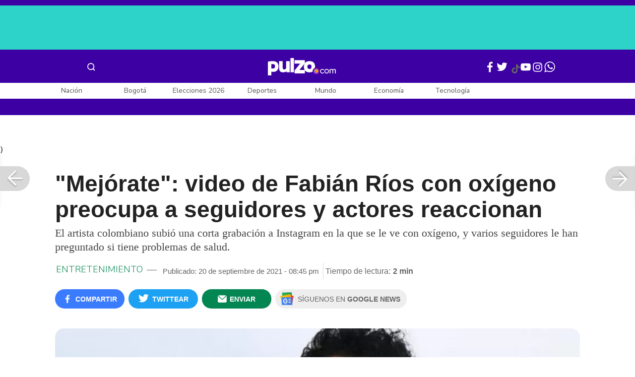

--- FILE ---
content_type: text/html; charset=UTF-8
request_url: https://www.pulzo.com/entretenimiento/fabian-rios-subio-video-instagram-con-oxigeno-actores-reaccionan-PP1078159
body_size: 94378
content:
<!DOCTYPE html>
<html lang="es-co" >
    <head>
        <title>
                Fabián Ríos subió video a Instagram con oxígeno y actores reaccionan
        </title>


        <meta charset="UTF-8">
        <meta name="google-site-verification" content="3kJIIfpUq97-xtRAYERGP6wUjT8HwqM8yWm5eT54v0A">
        <meta name="viewport" content="width=device-width, initial-scale=1">

        <link href='https://plus.google.com/+Pulzo' rel='publisher'>

        <!-- <link rel="shortcut icon" type="image/png" href="https://www.pulzo.com/pulzo-icon-48x48.png"> -->


        <link rel="shortcut icon" type="image/vnd.microsoft.icon" href="https://www.pulzo.com/pulzo-icon-48x48.ico">
        <link rel="apple-touch-icon" sizes="57x57" href="https://www.pulzo.com/pulzo-icon-57x57.png">
        <link rel="apple-touch-icon" sizes="60x60" href="https://www.pulzo.com/pulzo-icon-60x60.png">
        <link rel="apple-touch-icon" sizes="72x72" href="https://www.pulzo.com/pulzo-icon-72x72.png">
        <link rel="apple-touch-icon" sizes="76x76" href="https://www.pulzo.com/pulzo-icon-76x76.png">
        <link rel="apple-touch-icon" sizes="114x114" href="https://www.pulzo.com/pulzo-icon-114x114.png">
        <link rel="apple-touch-icon" sizes="120x120" href="https://www.pulzo.com/pulzo-icon-120x120.png">
        <link rel="apple-touch-icon" sizes="144x144" href="https://www.pulzo.com/pulzo-icon-144x144.png">
        <link rel="apple-touch-icon" sizes="152x152" href="https://www.pulzo.com/pulzo-icon-152x152.png">
        <link rel="apple-touch-icon" sizes="180x180" href="https://www.pulzo.com/pulzo-icon-180x180.png">
        
        <link rel="icon" type="image/png" sizes="192x192" href="https://www.pulzo.com/pulzo-icon-192x192.png">
        <link rel="icon" type="image/png" sizes="32x32" href="https://www.pulzo.com/pulzo-icon-32x32.png">
        <link rel="icon" type="image/png" sizes="96x96" href="https://www.pulzo.com/pulzo-icon-96x96.png">
        <link rel="icon" type="image/png" sizes="16x16" href="https://www.pulzo.com/pulzo-icon-16x16.png">

        <link  href="https://www.pulzo.com/css/home-desktop.min.css" type="text/css"  rel="stylesheet">

        <link rel="preconnect" href="https://fonts.googleapis.com">
        <link rel="preconnect" href="https://fonts.gstatic.com" crossorigin>
        <link href="https://fonts.googleapis.com/css2?family=Nunito+Sans:ital,opsz,wght@0,6..12,200..1000;1,6..12,200..1000&display=swap" rel="stylesheet">

        
        
                    <link rel="preload" as="image" href="https://d2yoo3qu6vrk5d.cloudfront.net/images/20210920204318/fabian-rios-con-oxigeno-900x485.webp" >
                            <link rel="preload" as="image" href="https://d2yoo3qu6vrk5d.cloudfront.net/images/20210920204318/fabian-rios-con-oxigeno-420x278.webp" >
         
        
        <link rel="preload" href="https://www.pulzo.com/fonts/pulzo.woff?4bf2617371eb29ad3269f2b4b54cfd2d" as="font" crossorigin="anonymous">

        <meta name="referrer" content="always"><!-- Tag for get all info referral and not change to direct -->
        <meta name="csrf-token" content="iRZGSFVBEjsduTWqtevOH5mJbZEJT2vs7btMNpls">
        <meta property="fb:pages" content="525628307514837">
        <meta name="theme-color" content="#000000">
        <meta name="author" content="Pulzo">
        <meta name="genre" content="News">
        <meta name="google" content="notranslate">
        <meta name="language" content="spanish">

        <meta name="twitter:card" content="summary_large_image">
        <meta name="twitter:site" content="@pulzo">
        <meta name="twitter:creator" content="@pulzo">
        <meta name="twitter:title" content="&quot;Mejórate&quot;: video de Fabián Ríos con oxígeno preocupa a seguidores y actores reaccionan - Pulzo">
                    <meta name="twitter:description" content="El actor Fabián Ríos publicó un video en Instagram donde se ve con oxígeno, y tanto sus seguidores como otros actores reaccionaron. - Pulzo">
                <!--<meta name="twitter:image" content="https://d2yoo3qu6vrk5d.cloudfront.net/images/20210920204318/fabian-rios-con-oxigeno.webp">-->
        <meta name="twitter:image" content="https://d2yoo3qu6vrk5d.cloudfront.net/images/20210920204318/fabian-rios-con-oxigeno-900x485.jpg">
        

        <meta property="ps:breadCrumb" content="entretenimiento">
        <meta property="ps:contentTemplate" content="Articulo">
        <meta property="ps:pageName" content="entretenimiento|/entretenimiento/fabian-rios-subio-video-instagram-con-oxigeno-actores-reaccionan-PP1078159">
        <meta property="ps:type" content="website">
        <meta property="ps:title" content="&quot;Mejórate&quot;: video de Fabián Ríos con oxígeno preocupa a seguidores y actores reaccionan">
        <meta property="ps:id" content="PP1078159">
        <meta property="ps:author" content="jeey.cruz">
        <meta property="ps:publishDate" content="20/09/2021  08:45 pm">
        <meta property="ps:impresa" content="0">
        <meta property="ps:url" content="https://www.pulzo.com/entretenimiento/fabian-rios-subio-video-instagram-con-oxigeno-actores-reaccionan-PP1078159">
        
                                                    <meta property="article:tag" content="Fabián Ríos">
                                            <meta property="article:tag" content="Instagram">
                                            <meta property="article:tag" content="oxígeno">
                    
                <meta property="ps:tags" content="Fabián Ríos,Instagram,oxígeno">
        <meta name="news_keywords" content="Fabián Ríos,Instagram,oxígeno">

                    <meta name="robots" content="follow, index">
        
        <meta name="robots" content="index, follow, max-image-preview:large, max-snippet:-1, max-video-preview:-1">
        
        <!-- Tag dailymotion test -->
        <meta name='dailymotion-domain-verification' content='dmr06zk445ng77jis'>


        <!-- SEO TAgs -->
        <meta name="googlebot" content="index, follow">
        <meta name="bingbot" content="index, follow">

        
        <!--Seo etiqueta RSS-->
        <link rel="alternate" type="application/rss+xml" href="https://www.pulzo.com/rss/google/entretenimiento" title="RSS de Entretenimiento - Pulzo.com">

        <!--<link href="https://www.pulzo.com/rss/new/entretenimiento" rel="alternate" type="application/rss+xml" title="RSS de Entretenimiento - Pulzo.com"> -->

        
            
    	    <meta name="description" class="description" content="El actor Fabián Ríos publicó un video en Instagram donde se ve con oxígeno, y tanto sus seguidores como otros actores reaccionaron.">
    
    <link href="https://plus.google.com/+Pulzo" rel="publisher">
    <link rel="author" href='https://plus.google.com/116119104162249029650'>

            <link rel="canonical" id="canonical" href="https://www.pulzo.com/entretenimiento/fabian-rios-subio-video-instagram-con-oxigeno-actores-reaccionan-PP1078159">
        
    <link rel="preconnect" href="https://www.googletagmanager.com">

            <link rel="amphtml" id="amp-link" href="https://www.pulzo.com/amp/entretenimiento/fabian-rios-subio-video-instagram-con-oxigeno-actores-reaccionan-PP1078159">
        
    <meta name="author" content="Pulzo.com">
    <meta name="genre" content="News">
    
            <meta name="keywords" id="keywords" content="Fabián Ríos, Instagram, oxígeno " >
        <meta name="news_keywords" content="Fabián Ríos, Instagram, oxígeno " >
        
        
    <meta property="fb:pages" content="525628307514837">
    <meta property="fb:app_id" content="1005599359493784">

    <meta property="og:type" content="article">
    <meta property="og:title" class="title" content="&quot;Mejórate&quot;: video de Fabián Ríos con oxígeno preocupa a seguidores y actores reaccionan">
            <meta property="og:description" class="description" content="El actor Fabián Ríos publicó un video en Instagram donde se ve con oxígeno, y tanto sus seguidores como otros actores reaccionaron.">
        <meta property="og:locale" content="es_LA">
    <meta property="og:locale:alternate" content="es_ES">
    <meta property="og:url" id="url" content="https://www.pulzo.com/entretenimiento/fabian-rios-subio-video-instagram-con-oxigeno-actores-reaccionan-PP1078159">
    <meta property="og:site_name" content="pulzo.com">
    
    <meta property="og:image" class="image" content="https://d2yoo3qu6vrk5d.cloudfront.net/images/20210920204318/fabian-rios-con-oxigeno-900x485.jpg">
    <meta property="og:image:url" class="image" content="https://d2yoo3qu6vrk5d.cloudfront.net/images/20210920204318/fabian-rios-con-oxigeno-900x485.jpg">
    <meta property="og:image:secure_url" content="https://d2yoo3qu6vrk5d.cloudfront.net/images/20210920204318/fabian-rios-con-oxigeno-900x485.jpg">
    <meta property="og:image:width" content="1058">
    <meta property="og:image:height" content="570">
    <link rel="image_src" id="image-src" href="https://d2yoo3qu6vrk5d.cloudfront.net/images/20210920204318/fabian-rios-con-oxigeno-900x485.jpg">
    <meta itemprop="image" class="image" content="https://d2yoo3qu6vrk5d.cloudfront.net/images/20210920204318/fabian-rios-con-oxigeno-900x485.jpg">
    
    <meta name="language" content="spanish">
    <meta itemprop="name" class="title" content="&quot;Mejórate&quot;: video de Fabián Ríos con oxígeno preocupa a seguidores y actores reaccionan">

    <!-- compass -->
    <meta property="mrf:authors" content="jeey.cruz" >
    <meta property="mrf:sections" content="Entretenimiento">
    <meta property="mrf:tags" content="category:Fabián Ríos;category:Instagram;category:oxígeno;aliado:Pulzo;tipoContenido: article" >



    
  

         

    

    <script type="application/ld+json">
        {
            "@context": "https://schema.org",
            "@type": "NewsArticle",
            "mainEntityOfPage":{
                "@type":"WebPage",
                "@id":"https://www.pulzo.com/entretenimiento/fabian-rios-subio-video-instagram-con-oxigeno-actores-reaccionan-PP1078159"
            },
            "headline": "&quot;Mejórate&quot;: video de Fabián Ríos con oxígeno preocupa a seguidores y actores reaccionan",
            "image": {
                "@type": "ImageObject",
                "url": " https://d2yoo3qu6vrk5d.cloudfront.net/images/20210920204318/fabian-rios-con-oxigeno-900x485.webp",
                "height": "600",
                "width": "315"
            },
            
            "datePublished": "2021-09-20T20:45:54-05:00",
            "dateModified": "2021-09-20T20:45:54-05:00",
            "articleBody": "El video lo publicó el actor Fabián Ríos sobre las 4:00 de la tarde de este lunes, desde Miami (Florida), y allí se observa que está sentado junto a un tanque de oxígeno y que permanece con la cánula nasal (manguera) conectada.                                                                                                                                                                                                                        Sigue a PULZO en Discover            El famoso, recordado por su personaje de ‘Albeiro’ en ‘Sin senos sí hay paraíso’, dejó ver alguna dificultad para respirar, ya que inhaló varias veces y de forma profunda el oxígeno.“Cuidémonos, por favor”, escribió Ríos en su perfil de Instagram, en el que tiene poco más de 4.8 millones de seguidores. Además, puso un emoticón de manos rezando, lo que preocupó a las más de 715.000 personas que han visto el video.Una de las que reaccionó fue la actriz Estefanía Gómez, que le envió bendiciones y pidió que ojalá se recupere pronto. Lo mismo hizo el actor y cantante mexicano José Luis Reséndez, que le dejó un mensaje fraternal: “Mejórate, hermano”. Ver esta publicación en Instagram Una publicación compartida de ғᴀʙɪᴀɴ ʀɪᴏs (@fabianrioss)    Lee También                                                                                                                                                                                                                       Gregorio Pernía y su hija pasan por mal momento y piden apoyo: “Hay tristeza en el alma”                                                                                                                                                                                                                                                                                                   Daniela Ospina confirma si está soltera y, de paso, si volvió con James Rodríguez                                                                                                                                                                                                                                                                                                   Fabián Ríos pidió matrimonio a Yuly Ferreira, en alfombra roja, tras 20 años de relación                                                                                                                                                                                                                                                                                                   Actor Fabián Ríos pide ayuda para encontrar a su tío que tiene problemas de memoria                                                                                                                            Fabián Ríos con oxígeno, ¿qué le pasó al actor?Hasta el momento no hay claridad sobre si Ríos se encuentra con alguna complicación de salud o si simplemente se sometió a una terapia de oxígeno, ya que horas antes del video el modelo subió una historia en donde se le ve trotando bajo el sol.También subió un video de cuando salió a pasear con su hijo por la playa, en horas de la mañana, y dejó un mensaje para todas aquellas personas que tienen hijos o que necesitan unas palabras de motivación para comenzar el día.“Hay que disfrutar de las pequeñas cosas, como de la salida del sol”, expresó, a lo que su esposa, Yuly Ferreira (a la que le dio anillo en alfombra roja), comentó: “Bello todo”. Ver esta publicación en Instagram Una publicación compartida de ғᴀʙɪᴀɴ ʀɪᴏs (@fabianrioss)",
            "author": {
                "@type": "Person",
                "name": "Redacción Entretenimiento",
                "url": "https://www.pulzo.com/autor/Jeey Cruz"
            },
            "publisher": {
                "@type": "Organization",
                "name": "Pulzo",
                "logo": {
                    "@type": "ImageObject",
                    "url": "https://d2yoo3qu6vrk5d.cloudfront.net/images/logopamp.jpg",
                    "width": "600",
                    "height": "60"
                }
            },
                            "description": "El actor Fabián Ríos publicó un video en Instagram donde se ve con oxígeno, y tanto sus seguidores como otros actores reaccionaron."
                    }
    </script>
        
    
    
    
    <script type="application/ld+json">
            {
                "@context": "http://schema.org",
                "@type": "BreadcrumbList",
                "itemListElement": [
                {
                    "@type": "ListItem",
                    "position": 1,
                    "item": {
                        "@type": "WebSite",
                        "@id": "https://www.pulzo.com",
                        "name": "Inicio"
                    }
                },
                {
                    "@type": "ListItem",
                    "position": 2,
                        "item": {
                        "@type": "WebPage",
                        "@id": "https://www.pulzo.com/entretenimiento",
                        "name": "Entretenimiento"
                    }
                },{
                    "@type": "ListItem",
                    "position": 3,
                        "item": {
                        "@type": "WebPage",
                        "@id": "https://www.pulzo.com/entretenimiento/fabian-rios-subio-video-instagram-con-oxigeno-actores-reaccionan-PP1078159",
                        "name": "Mejórate: video de Fabián Ríos con oxígeno preocupa a seguidores y actores reaccionan"
                    }
                }]}</script>
      
    
        
        <link href='https://plus.google.com/+Pulzo' rel='publisher'>

                    <link  href="https://www.pulzo.com/css/articlePrincipal-desktop.min.css?v=23.2.1" type="text/css"  rel="stylesheet">

                    
        
        
                

        
        	
    <!-- Verde -->
        <style>
            .Theme-HeaderContainer.Theme-Section-Custom{
                height: 0;
            }
        </style>
        
        <link rel="manifest" href="/manifest.json">
        <script src="https://www.pulzo.com/js/ads.js"></script>
        <script src="https://www.pulzo.com/js/userBehavior.js"></script>

        

        <!-- Google Tag Manager -->
        <script>

        

        const userBehavior=new UserBehavior();const pulzoUserID=userBehavior.getGA4UserID();dataLayer=[{'autor':'jeey.cruz','tipoContenido':'article','seccion':'entretenimiento','fuentes':'Fabián Ríos','fechaPublicacion':'Septiembre 20, 2021 08:45 pm','nid':'PP1078159','aliado':'Pulzo','PulzoID':pulzoUserID,}]</script>
        <!-- Google Tag Manager Pulzo -->
 <script>
    (function(w,d,s,l,i){w[l]=w[l]||[];w[l].push({'gtm.start':
        new Date().getTime(),event:'gtm.js'});var f=d.getElementsByTagName(s)[0],
        j=d.createElement(s),dl=l!='dataLayer'?'&l='+l:'';j.async=true;j.src=
        'https://www.googletagmanager.com/gtm.js?id='+i+dl;f.parentNode.insertBefore(j,f);
    })(window,document,'script','dataLayer','GTM-W4K76W');
</script>

<!-- Google Tag Manager Team Data -->
<script>
    (function(w,d,s,l,i){w[l]=w[l]||[];w[l].push({'gtm.start':
        new Date().getTime(),event:'gtm.js'});var f=d.getElementsByTagName(s)[0],
        j=d.createElement(s),dl=l!='dataLayer'?'&l='+l:'';j.async=true;j.src=
        'https://www.googletagmanager.com/gtm.js?id='+i+dl;f.parentNode.insertBefore(j,f);
})(window,document,'script','dataLayer','GTM-KT4JFH6M');
</script>
<!-- End Google Tag Manager -->        


        <!-- End Google Tag Manager -->
        <script rel="preload" async="async" src="https://securepubads.g.doubleclick.net/tag/js/gpt.js"></script>
        
        
	    <script>
	        window.googletag = window.googletag || {cmd: []};
	    </script>

        <!-- Service Worker -->
        <script async src="https://www.pulzo.com/js/app.js"></script>

        
    </head>

    <body>
        <noscript>
    <iframe src="//www.googletagmanager.com/ns.html?id=GTM-W4K76W" height="0" width="0" style="display:none;visibility:hidden"></iframe>
</noscript>

<!-- Google Tag Manager Team Data (noscript) -->
<noscript>
    <iframe src="https://www.googletagmanager.com/ns.html?id=GTM-KT4JFH6M" height="0" width="0" style="display:none;visibility:hidden"></iframe>
</noscript>
<!-- End Google Tag Manager (noscript) -->
        <div class="oculto" itemprop="publisher" itemscope itemtype="https://schema.org/Organization">
            <div itemprop="logo" itemscope itemtype="https://schema.org/ImageObject">
                <meta itemprop="url" content="https://d2yoo3qu6vrk5d.cloudfront.net/pulzo-lite/images/logo.jpg">
                <meta itemprop="width" content="300">
                <meta itemprop="height" content="300">
            </div>
            <meta itemprop="name" content="Pulzo">
            <meta itemprop="url" content="https://www.pulzo.com">
        </div>
    

        

        
        <div id="divContainer"  >
            <input type="hidden" id="currentSection" value="entretenimiento">
            <input type="hidden" id="deviceVar" value="desktop">
            <input type="hidden" id="active_adblocker" value="0"> 
            <input type="hidden" id="active_pushdown" value="">
            <input type="hidden" id="active_interstitial" value="">  
            <input type="hidden" id="active_intext" value="">
            <input type="hidden" id="active_native" value="">
            <input type="hidden" id="active_float" value="">
            <input type="hidden" id="isSecure" value="1"> 
            <input type="hidden" id="swipeIsOpen" value="0"> 
            <input type="hidden" id="widgetClose" value="1"> 
            <input type="hidden" id="native_plus" value="0">
                            <input type="hidden" id="shorthandArticle" value="1"> 
                        
            <!-- Header -->
            
						<div id="articleMobileContainerAd">
				<div id="articleDesktopStickyAd"></div>
				<!--<div id="DE_DIS_Entretenimiento_BannerTop_General"></div>-->
			</div>
				
	
	<div class="header-container fixedtop">
		<header class="pulzo-article-header" id="pulzo-fixed-header">
    <div class="container">
        <div class="left-menu">
            <div class="menu-icon event-leftmenu">
    <span role="button" class="nav-icon" aria-label="icono navegacion">    
        <svg class="iconOpen" xmlns="http://www.w3.org/2000/svg" width="24" height="24" viewBox="0 0 24 24" fill="none">
            <path d="M5 17H19M5 12H19M5 7H19" stroke="#FDFDFD" stroke-width="2" stroke-linecap="round" stroke-linejoin="round"/>
        </svg>
        <svg style="opacity: 0;" class="iconClose" xmlns="http://www.w3.org/2000/svg" width="48" height="48" viewBox="0 0 48 48" fill="none">
            <circle cx="24" cy="24" r="24" fill="#2E2E32"/>
            <path fill-rule="evenodd" clip-rule="evenodd" d="M17.2812 15.441L15.4409 17.2813L21.8818 23.7222L15.4409 30.1631L17.2812 32.0033L23.7221 25.5624L30.1631 32.0035L32.0034 30.1632L25.5624 23.7222L32.0034 17.2811L30.1631 15.4408L23.7221 21.8819L17.2812 15.441Z" fill="#F5F5F5"/>
        </svg>
    </span>
    <nav class="menu-wrapper">
        <div class="container-desktop-menu">
            <div  class="container-menu">
                <ul class="menu-sections">

                    
                                            <li itemprop="name" ><a itemprop="url" href="/nacion"><span itemprop="name">Nación</span></a>
                                                            <ul>
                                                                        <li><a itemprop="url" href="/nacion/bogota"><span itemprop="name">Bogotá</span></a></li>
                                                                        <li><a itemprop="url" href="/nacion/medellin"><span itemprop="name">Medellín</span></a></li>
                                                                    </ul>
                                                    </li>
                                            <li itemprop="name" ><a itemprop="url" href="/elecciones-colombia-2026"><span itemprop="name">Elecciones Colombia 2026</span></a>
                                                    </li>
                                            <li itemprop="name" ><a itemprop="url" href="/economia"><span itemprop="name">Economía</span></a>
                                                            <ul>
                                                                        <li><a itemprop="url" href="/economia/finanzas-personales"><span itemprop="name">Finanzas personales</span></a></li>
                                                                        <li><a itemprop="url" href="/economia/vivienda"><span itemprop="name">Vivienda</span></a></li>
                                                                    </ul>
                                                    </li>
                                            <li itemprop="name" ><a itemprop="url" href="/deportes"><span itemprop="name">Deportes</span></a>
                                                            <ul>
                                                                        <li><a itemprop="url" href="/deportes/futbol"><span itemprop="name">Fútbol</span></a></li>
                                                                    </ul>
                                                    </li>
                                            <li itemprop="name" ><a itemprop="url" href="/entretenimiento"><span itemprop="name">Entretenimiento</span></a>
                                                            <ul>
                                                                        <li><a itemprop="url" href="/entretenimiento/novelas-y-tv"><span itemprop="name">Novelas y TV</span></a></li>
                                                                    </ul>
                                                    </li>
                                            <li itemprop="name" ><a itemprop="url" href="/mundo"><span itemprop="name">Mundo</span></a>
                                                            <ul>
                                                                        <li><a itemprop="url" href="/mundo/estados-unidos"><span itemprop="name">Estados Unidos</span></a></li>
                                                                    </ul>
                                                    </li>
                                            <li itemprop="name" ><a itemprop="url" href="/empleo"><span itemprop="name">Empleo</span></a>
                                                    </li>
                                            <li itemprop="name" ><a itemprop="url" href="/tecnologia"><span itemprop="name">Tecnología</span></a>
                                                    </li>
                                            <li itemprop="name" ><a itemprop="url" href="/vivir-bien"><span itemprop="name">Vivir Bien</span></a>
                                                            <ul>
                                                                        <li><a itemprop="url" href="/vivir-bien/mascotas"><span itemprop="name">Mascotas</span></a></li>
                                                                        <li><a itemprop="url" href="/vivir-bien/viajes-y-turismo"><span itemprop="name">Viajes y turismo</span></a></li>
                                                                        <li><a itemprop="url" href="/vivir-bien/bienestar"><span itemprop="name">Bienestar</span></a></li>
                                                                        <li><a itemprop="url" href="/vivir-bien/hogar"><span itemprop="name">Hogar</span></a></li>
                                                                    </ul>
                                                    </li>
                                            <li itemprop="name" ><a itemprop="url" href="/carros"><span itemprop="name">Carros</span></a>
                                                            <ul>
                                                                        <li><a itemprop="url" href="/carros/motos"><span itemprop="name">Motos</span></a></li>
                                                                    </ul>
                                                    </li>
                                            <li itemprop="name" ><a itemprop="url" href="/loterias"><span itemprop="name">Loterías</span></a>
                                                    </li>
                                            <li itemprop="name" ><a itemprop="url" href="/recetas"><span itemprop="name">Recetas</span></a>
                                                    </li>
                                            <li itemprop="name" ><a itemprop="url" href="/virales"><span itemprop="name">Virales</span></a>
                                                    </li>
                                            <li itemprop="name" ><a itemprop="url" href="/ultimas-noticias"><span itemprop="name">Últimas Noticias</span></a>
                                                    </li>
                                            <li itemprop="name" ><a itemprop="url" href="/especiales/comercial"><span itemprop="name">Especiales</span></a>
                                                    </li>
                                            <li itemprop="name" ><a itemprop="url" href="/pulzo-futuro"><span itemprop="name">Pulzo Futuro</span></a>
                                                    </li>
                    
                    
                    
                </ul>
                <div class="container-social-menu">
                    <ul class="social-net">
                        <li class="social-icon"><a target="_blank" href="https://www.facebook.com/PULZO.COLOMBIA" class="pulzo-font-facebook  event-facebook-menu" aria-label="Facebook Pulzo"></a></li>
                        <li class="social-icon"><a target="_blank" href="https://twitter.com/pulzo" class="pulzo-font-twitter  event-twitter-menu" aria-label="Twitter Pulzo"></a></li>
                        <li class="social-icon"><a target="_blank" href="https://www.youtube.com/channel/UCEOTRMgfd7uXZD6goFTQP6A" class="pulzo-font-youtube  event-youtube-menu" aria-label="Youtube Pulzo"></a></li>
                        <li class="social-icon"><a target="_blank" href="https://www.instagram.com/pulzo_col/" class="pulzo-font-instagram  event-instagram-menu" aria-label="Instagram Pulzo"></a></li>
                        <li class="social-icon"><a target="_blank" href="/grupos-whatsapp" class="pulzo-font-whatsapp-home  event-whatsapp-menu" aria-label="WhatsApp Pulzo"></a></li>
                    </ul>
                    <ul class="container-terminos">
                        <li><a href="/terminos-y-condiciones">Términos y condiciones</a></li>
                        <li style="margin-top:16px;"><a href="/politicas-de-privacidad">Políticas de privacidad</a></li>
                        <li style="margin-top:16px;"><a href="/contacto">Contáctenos</a></li>
                        
                    </ul>
                </div>
            </div>
        </div>
    </nav>
</div>            <div class="logo-space">
                <a href="/" title="Pulzo" class="event-logo" rel="home" target="_self">
                       
                    <img src="https://d2yoo3qu6vrk5d.cloudfront.net/logo.svg" alt="Pulzo" width="144" height="42">
                                    </a>
            </div>
        </div>

        <div class="title-header" id="header_stiky_title">
            &quot;Mejórate&quot;: video de Fabián Ríos con oxígeno preocupa a seguidores y actores reaccionan
        </div>
        <div class="pulzo-header-social">

            <div class="no-list">
                <div class="social">
                    <i class="pulzo-font-facebook header-social-button" onclick="compartirenredes('fb', $(this), '')" id="header_stiky_fb" data-id="PP1078159">
                        <!-- <span>Compartir</span> -->
                    </i>
                </div>
                <div class="social">
                    <i class="pulzo-font-twitter header-social-button" onclick="compartirenredes('tw', $(this), '')" id="header_stiky_tw" data-id="PP1078159">

                        <!-- <span>Twittear</span> -->
                    </i>

                </div>
                <div class="social">
                    <i class="pulzo-font-mail-envelope header-social-button" id="mailfrom" onclick="mostrarSendForm($(this))" data-id="0">
                        <!-- <span>Enviar</span> -->
                    </i>

                    <div class="send-container fade inside-send" id="divFormSendMail-0">
                        <div class="close-container">
                            <i class="pulzo-font-close close" onclick="cerrarSendForm()"></i>
                        </div>

                        <div class="send-to-form" id="divFormEmail-0">
                            <p class="title-email">¡Comparte <br> esta nota!</p>
                            <p class="title-email text">
                                Escribe a continuación al correo de<br>la persona a quien deseas enviarle <br> este artículo junto con tu nombre.
                            </p>
                            <form>
                                <input class="email pulzo-form-control" id="emailSend-0" name="email" type="text" placeholder="Correo electronico">
                                <span class="danger-message noVisible" id="errorCorreoEmail-0" style="color:#000;">Introduce un correo válido</span>
                                <input class="email pulzo-form-control-name" name="nameUser" id="nameSend-0" type="text" placeholder="Nombre completo">
                                <span class="danger-message noVisible" id="errorNombreEmail-0" style="color:#000;">Introduce tu nombre</span>

                                <span class="danger-message noVisible" id="errorCaptcah-0" style="color:#000;">ERROR! Captcha</span>
                                <div id="captcha-0" data-callback="verifyCallback"></div>

                                <div class="btn-container">
                                    <button type="button" onclick='enviarAmigo($(this))' data-id="0" class="pulzo-btn rounded green shadow-btn pulzo-btn-medium">Enviar</button>
                                </div>
                            </form>
                        </div>
                        <div id="alertSendMail">
                            <div class="graciasMail noVisible" id="divGraciasEmail-0">
                                <p class="close-title">¡Muchas<br>gracias! <strong id="successEmail-0"></strong></p>
                                <p class="close-text">Has enviado esta nota con éxito a: </p>
                                <div id="mail-send" class="mail-send"></div>
                                <div class="btn-container">
                                    <button class="pulzo-btn" type="button" onclick='cerrarSendForm()'>HECHO</button>
                                </div>
                            </div>
                        </div>
                    </div>
                </div>
            </div>
        </div>
    </div>
    
    <div class="pulzo-progress">
        <div class="progress"></div>
    </div>
</header>		<header class="pulzo-header-desktop "  id="pulzo-header">
    <div class="row">

                    <div class="section__tems-day">
        <div class="container">
            <div class="container-temsDay">
                <span>Es noticia: </span>
                                    <div class="container-tag">
                        <a 
                           data-tag="1"  
                           data-tagname="Donald Trump " 
                           data-tagslug="Donald Trump " 
                           target="_blank" 
                           class="event-temasdeldia2 event-taghome" 
                           href="https://www.pulzo.com/mundo/estados-unidos/reunion-gustavo-petro-donald-trump-hoy-que-se-juega-colombia-con-visita-PP5026106A">
                            Donald Trump 
                        </a>
                    </div>
                                    <div class="container-tag">
                        <a 
                           data-tag="2"  
                           data-tagname="Gustavo Petro " 
                           data-tagslug="Gustavo Petro " 
                           target="_blank" 
                           class="event-temasdeldia2 event-taghome" 
                           href="https://www.pulzo.com/nacion/petro-convoca-marchas-envia-mensaje-antes-reunirse-con-trump-ee-uu-PP5026257">
                            Gustavo Petro 
                        </a>
                    </div>
                                    <div class="container-tag">
                        <a 
                           data-tag="3"  
                           data-tagname="El Campín" 
                           data-tagslug="El Campín" 
                           target="_blank" 
                           class="event-temasdeldia2 event-taghome" 
                           href="https://www.pulzo.com/nacion/bogota/quienes-responden-grama-el-campin--PP5026046A">
                            El Campín
                        </a>
                    </div>
                                    <div class="container-tag">
                        <a 
                           data-tag="4"  
                           data-tagname="Lluvias en Colombia" 
                           data-tagslug="Lluvias en Colombia" 
                           target="_blank" 
                           class="event-temasdeldia2 event-taghome" 
                           href="https://www.pulzo.com/nacion/lluvias-cartagena-cierran-playas-condicion-climatica-critica-PP5025813A">
                            Lluvias en Colombia
                        </a>
                    </div>
                                    <div class="container-tag">
                        <a 
                           data-tag="5"  
                           data-tagname="Jeffrey Epstein" 
                           data-tagslug="Jeffrey Epstein" 
                           target="_blank" 
                           class="event-temasdeldia2 event-taghome" 
                           href="https://www.pulzo.com/mundo/jeffrey-epstein-recrean-cuenta-tipo-gmail-para-consultar-archivos-caso-PP5025966">
                            Jeffrey Epstein
                        </a>
                    </div>
                                    <div class="container-tag">
                        <a 
                           data-tag="6"  
                           data-tagname="Elecciones" 
                           data-tagslug="Elecciones" 
                           target="_blank" 
                           class="event-temasdeldia2 event-taghome" 
                           href="https://www.pulzo.com/elecciones-colombia-2026/ciudadanos-pueden-votar-varias-consultas-presidenciales-colombia-2026-PP5026203">
                            Elecciones
                        </a>
                    </div>
                                    <div class="container-tag">
                        <a 
                           data-tag="7"  
                           data-tagname="Uber y Didi" 
                           data-tagslug="Uber y Didi" 
                           target="_blank" 
                           class="event-temasdeldia2 event-taghome" 
                           href="https://www.pulzo.com/economia/retiraran-proyecto-que-buscaba-prohibir-uber-didi--PP5025898A">
                            Uber y Didi
                        </a>
                    </div>
                                    <div class="container-tag">
                        <a 
                           data-tag="8"  
                           data-tagname="Últimas Noticias" 
                           data-tagslug="Últimas Noticias" 
                           target="_blank" 
                           class="event-temasdeldia2 event-taghome" 
                           href="https://www.pulzo.com/ultimas-noticias">
                            Últimas Noticias
                        </a>
                    </div>
                            </div>
            <a class="btn-boletines" href="https://www.pulzo.com/newsletter">
                Boletines <i class="pulzo-font-mail-envelope"></i>
            </a>
        </div>
    </div>
        
    </div>
    <div class="header-container header-404" style="margin-top: 35px;">
                <div class="container-icons">
                    <div class="menu-icon event-leftmenu">
    <span role="button" class="nav-icon" aria-label="icono navegacion">    
        <svg class="iconOpen" xmlns="http://www.w3.org/2000/svg" width="24" height="24" viewBox="0 0 24 24" fill="none">
            <path d="M5 17H19M5 12H19M5 7H19" stroke="#FDFDFD" stroke-width="2" stroke-linecap="round" stroke-linejoin="round"/>
        </svg>
        <svg style="opacity: 0;" class="iconClose" xmlns="http://www.w3.org/2000/svg" width="48" height="48" viewBox="0 0 48 48" fill="none">
            <circle cx="24" cy="24" r="24" fill="#2E2E32"/>
            <path fill-rule="evenodd" clip-rule="evenodd" d="M17.2812 15.441L15.4409 17.2813L21.8818 23.7222L15.4409 30.1631L17.2812 32.0033L23.7221 25.5624L30.1631 32.0035L32.0034 30.1632L25.5624 23.7222L32.0034 17.2811L30.1631 15.4408L23.7221 21.8819L17.2812 15.441Z" fill="#F5F5F5"/>
        </svg>
    </span>
    <nav class="menu-wrapper">
        <div class="container-desktop-menu">
            <div  class="container-menu">
                <ul class="menu-sections">

                    
                                            <li itemprop="name" ><a itemprop="url" href="/nacion"><span itemprop="name">Nación</span></a>
                                                            <ul>
                                                                        <li><a itemprop="url" href="/nacion/bogota"><span itemprop="name">Bogotá</span></a></li>
                                                                        <li><a itemprop="url" href="/nacion/medellin"><span itemprop="name">Medellín</span></a></li>
                                                                    </ul>
                                                    </li>
                                            <li itemprop="name" ><a itemprop="url" href="/elecciones-colombia-2026"><span itemprop="name">Elecciones Colombia 2026</span></a>
                                                    </li>
                                            <li itemprop="name" ><a itemprop="url" href="/economia"><span itemprop="name">Economía</span></a>
                                                            <ul>
                                                                        <li><a itemprop="url" href="/economia/finanzas-personales"><span itemprop="name">Finanzas personales</span></a></li>
                                                                        <li><a itemprop="url" href="/economia/vivienda"><span itemprop="name">Vivienda</span></a></li>
                                                                    </ul>
                                                    </li>
                                            <li itemprop="name" ><a itemprop="url" href="/deportes"><span itemprop="name">Deportes</span></a>
                                                            <ul>
                                                                        <li><a itemprop="url" href="/deportes/futbol"><span itemprop="name">Fútbol</span></a></li>
                                                                    </ul>
                                                    </li>
                                            <li itemprop="name" ><a itemprop="url" href="/entretenimiento"><span itemprop="name">Entretenimiento</span></a>
                                                            <ul>
                                                                        <li><a itemprop="url" href="/entretenimiento/novelas-y-tv"><span itemprop="name">Novelas y TV</span></a></li>
                                                                    </ul>
                                                    </li>
                                            <li itemprop="name" ><a itemprop="url" href="/mundo"><span itemprop="name">Mundo</span></a>
                                                            <ul>
                                                                        <li><a itemprop="url" href="/mundo/estados-unidos"><span itemprop="name">Estados Unidos</span></a></li>
                                                                    </ul>
                                                    </li>
                                            <li itemprop="name" ><a itemprop="url" href="/empleo"><span itemprop="name">Empleo</span></a>
                                                    </li>
                                            <li itemprop="name" ><a itemprop="url" href="/tecnologia"><span itemprop="name">Tecnología</span></a>
                                                    </li>
                                            <li itemprop="name" ><a itemprop="url" href="/vivir-bien"><span itemprop="name">Vivir Bien</span></a>
                                                            <ul>
                                                                        <li><a itemprop="url" href="/vivir-bien/mascotas"><span itemprop="name">Mascotas</span></a></li>
                                                                        <li><a itemprop="url" href="/vivir-bien/viajes-y-turismo"><span itemprop="name">Viajes y turismo</span></a></li>
                                                                        <li><a itemprop="url" href="/vivir-bien/bienestar"><span itemprop="name">Bienestar</span></a></li>
                                                                        <li><a itemprop="url" href="/vivir-bien/hogar"><span itemprop="name">Hogar</span></a></li>
                                                                    </ul>
                                                    </li>
                                            <li itemprop="name" ><a itemprop="url" href="/carros"><span itemprop="name">Carros</span></a>
                                                            <ul>
                                                                        <li><a itemprop="url" href="/carros/motos"><span itemprop="name">Motos</span></a></li>
                                                                    </ul>
                                                    </li>
                                            <li itemprop="name" ><a itemprop="url" href="/loterias"><span itemprop="name">Loterías</span></a>
                                                    </li>
                                            <li itemprop="name" ><a itemprop="url" href="/recetas"><span itemprop="name">Recetas</span></a>
                                                    </li>
                                            <li itemprop="name" ><a itemprop="url" href="/virales"><span itemprop="name">Virales</span></a>
                                                    </li>
                                            <li itemprop="name" ><a itemprop="url" href="/ultimas-noticias"><span itemprop="name">Últimas Noticias</span></a>
                                                    </li>
                                            <li itemprop="name" ><a itemprop="url" href="/especiales/comercial"><span itemprop="name">Especiales</span></a>
                                                    </li>
                                            <li itemprop="name" ><a itemprop="url" href="/pulzo-futuro"><span itemprop="name">Pulzo Futuro</span></a>
                                                    </li>
                    
                    
                    
                </ul>
                <div class="container-social-menu">
                    <ul class="social-net">
                        <li class="social-icon"><a target="_blank" href="https://www.facebook.com/PULZO.COLOMBIA" class="pulzo-font-facebook  event-facebook-menu" aria-label="Facebook Pulzo"></a></li>
                        <li class="social-icon"><a target="_blank" href="https://twitter.com/pulzo" class="pulzo-font-twitter  event-twitter-menu" aria-label="Twitter Pulzo"></a></li>
                        <li class="social-icon"><a target="_blank" href="https://www.youtube.com/channel/UCEOTRMgfd7uXZD6goFTQP6A" class="pulzo-font-youtube  event-youtube-menu" aria-label="Youtube Pulzo"></a></li>
                        <li class="social-icon"><a target="_blank" href="https://www.instagram.com/pulzo_col/" class="pulzo-font-instagram  event-instagram-menu" aria-label="Instagram Pulzo"></a></li>
                        <li class="social-icon"><a target="_blank" href="/grupos-whatsapp" class="pulzo-font-whatsapp-home  event-whatsapp-menu" aria-label="WhatsApp Pulzo"></a></li>
                    </ul>
                    <ul class="container-terminos">
                        <li><a href="/terminos-y-condiciones">Términos y condiciones</a></li>
                        <li style="margin-top:16px;"><a href="/politicas-de-privacidad">Políticas de privacidad</a></li>
                        <li style="margin-top:16px;"><a href="/contacto">Contáctenos</a></li>
                        
                    </ul>
                </div>
            </div>
        </div>
    </nav>
</div>                    
                    <div class="container-search-bar">
    <div class="icon search event-search-icon">
        <a class="search-icon">
            <svg class="icon-svg-search" xmlns="http://www.w3.org/2000/svg" width="20" height="20" viewBox="0 0 20 20" fill="none">
                <path d="M19.6715 18.0942L15.8949 14.3287C17.1134 12.7764 17.7745 10.8595 17.7721 8.88605C17.7721 7.12855 17.2509 5.41053 16.2745 3.94923C15.2981 2.48792 13.9103 1.34898 12.2866 0.676414C10.6629 0.00385015 8.87619 -0.172123 7.15247 0.170747C5.42874 0.513617 3.8454 1.35993 2.60267 2.60267C1.35993 3.8454 0.513617 5.42874 0.170747 7.15247C-0.172123 8.87619 0.00385015 10.6629 0.676414 12.2866C1.34898 13.9103 2.48792 15.2981 3.94923 16.2745C5.41053 17.2509 7.12855 17.7721 8.88605 17.7721C10.8595 17.7745 12.7764 17.1134 14.3287 15.8949L18.0942 19.6715C18.1975 19.7756 18.3203 19.8582 18.4557 19.9146C18.591 19.971 18.7362 20 18.8828 20C19.0295 20 19.1747 19.971 19.31 19.9146C19.4454 19.8582 19.5682 19.7756 19.6715 19.6715C19.7756 19.5682 19.8582 19.4454 19.9146 19.31C19.971 19.1747 20 19.0295 20 18.8828C20 18.7362 19.971 18.591 19.9146 18.4557C19.8582 18.3203 19.7756 18.1975 19.6715 18.0942ZM2.22151 8.88605C2.22151 7.56793 2.61238 6.27941 3.34469 5.18343C4.077 4.08746 5.11786 3.23324 6.33564 2.72882C7.55343 2.2244 8.89344 2.09242 10.1862 2.34957C11.479 2.60672 12.6665 3.24146 13.5986 4.17351C14.5306 5.10556 15.1654 6.29307 15.4225 7.58586C15.6797 8.87865 15.5477 10.2187 15.0433 11.4365C14.5389 12.6542 13.6846 13.6951 12.5887 14.4274C11.4927 15.1597 10.2042 15.5506 8.88605 15.5506C7.1185 15.5506 5.42335 14.8484 4.17351 13.5986C2.92367 12.3487 2.22151 10.6536 2.22151 8.88605Z" fill="#FDFDFD"/>
            </svg>
            <svg class="pulzo-font-close close-search" xmlns="http://www.w3.org/2000/svg" width="48" height="48" viewBox="0 0 48 48" fill="none">
                <circle cx="24" cy="24" r="24" fill="#2E2E32"/>
                <path fill-rule="evenodd" clip-rule="evenodd" d="M17.2812 15.441L15.4409 17.2813L21.8818 23.7222L15.4409 30.1631L17.2812 32.0033L23.7221 25.5624L30.1631 32.0035L32.0034 30.1632L25.5624 23.7222L32.0034 17.2811L30.1631 15.4408L23.7221 21.8819L17.2812 15.441Z" fill="#F5F5F5"/>
            </svg>
        </a>  
    </div>
    <div class="search-container container-fluid">
            <form class="search-form" id="search-header">
                <div class="search-input-bar">
                    <input type="text" name="input-search-header" class="form-control" placeholder="Buscar">
                    <button type="submit"
                        class="search-button">
                        <svg xmlns="http://www.w3.org/2000/svg" width="20" height="20" viewBox="0 0 20 20" fill="none">
                            <path d="M19.6715 18.0942L15.8949 14.3287C17.1134 12.7764 17.7745 10.8595 17.7721 8.88605C17.7721 7.12855 17.2509 5.41053 16.2745 3.94923C15.2981 2.48792 13.9103 1.34898 12.2866 0.676414C10.6629 0.00385015 8.87619 -0.172123 7.15247 0.170747C5.42874 0.513617 3.8454 1.35993 2.60267 2.60267C1.35993 3.8454 0.513617 5.42874 0.170747 7.15247C-0.172123 8.87619 0.00385015 10.6629 0.676414 12.2866C1.34898 13.9103 2.48792 15.2981 3.94923 16.2745C5.41053 17.2509 7.12855 17.7721 8.88605 17.7721C10.8595 17.7745 12.7764 17.1134 14.3287 15.8949L18.0942 19.6715C18.1975 19.7756 18.3203 19.8582 18.4557 19.9146C18.591 19.971 18.7362 20 18.8828 20C19.0295 20 19.1747 19.971 19.31 19.9146C19.4454 19.8582 19.5682 19.7756 19.6715 19.6715C19.7756 19.5682 19.8582 19.4454 19.9146 19.31C19.971 19.1747 20 19.0295 20 18.8828C20 18.7362 19.971 18.591 19.9146 18.4557C19.8582 18.3203 19.7756 18.1975 19.6715 18.0942ZM2.22151 8.88605C2.22151 7.56793 2.61238 6.27941 3.34469 5.18343C4.077 4.08746 5.11786 3.23324 6.33564 2.72882C7.55343 2.2244 8.89344 2.09242 10.1862 2.34957C11.479 2.60672 12.6665 3.24146 13.5986 4.17351C14.5306 5.10556 15.1654 6.29307 15.4225 7.58586C15.6797 8.87865 15.5477 10.2187 15.0433 11.4365C14.5389 12.6542 13.6846 13.6951 12.5887 14.4274C11.4927 15.1597 10.2042 15.5506 8.88605 15.5506C7.1185 15.5506 5.42335 14.8484 4.17351 13.5986C2.92367 12.3487 2.22151 10.6536 2.22151 8.88605Z" fill="#878789"/>
                        </svg>
                    </button>
                </div>
            </form>
    </div>  
</div>                 </div>
            
            <a href="/" title="Pulzo" rel="home" class="event-logo">
                                                            <img src="https://d2yoo3qu6vrk5d.cloudfront.net/pulzo-dev/danielimagenes/LogoPulzo.svg" alt="Pulzo" class="logo-carro" width="144" height="42">
                                </a>
            
            <nav class="socialContainer">
                <ul class="ul-social">
                    <li><a target="_blank" href="https://www.facebook.com/PULZO.COLOMBIA"
                            class="pulzo-font-facebook header-social-button" aria-label="Facebook Pulzo"></a></li>
                    <li><a target="_blank" href="https://twitter.com/pulzo"
                            class="pulzo-font-twitter header-social-button" aria-label="Twitter Pulzo"></a></li>
                    <li><a target="_blank" href="https://d2yoo3qu6vrk5d.cloudfront.net/pulzo-dev/RonaldImages/tiktok.png"
                           aria-label="Tiktok Pulzo">
                            <svg class="pulzo-icon" xmlns="http://www.w3.org/2000/svg" width="30" height="30" viewBox="0 0 24 24" fill="none">
                                <path d="M19 11.4305V8.81223C17.7993 8.81223 16.883 8.48494 16.2917 7.8488C15.6848 7.12279 15.3448 6.20339 15.3302 5.24892V5.05993L12.9062 5V15.6346C12.8231 16.0986 12.6025 16.5254 12.2744 16.8573C11.9462 17.1892 11.5262 17.4103 11.0711 17.4908C10.6159 17.5712 10.1476 17.5071 9.72926 17.3071C9.31094 17.1071 8.96277 16.7809 8.73177 16.3724C8.50076 15.9639 8.39804 15.4929 8.43747 15.0229C8.4769 14.553 8.65659 14.1066 8.95226 13.7443C9.24794 13.3819 9.64538 13.1208 10.0909 12.9964C10.5365 12.872 11.0087 12.8902 11.4438 13.0486V10.5132C11.1901 10.4708 10.9335 10.4492 10.6764 10.4487C9.75149 10.4487 8.84736 10.7288 8.07833 11.2535C7.3093 11.7783 6.70992 12.5241 6.35597 13.3968C6.00203 14.2694 5.90942 15.2296 6.08986 16.156C6.2703 17.0824 6.71568 17.9334 7.36968 18.6012C8.02369 19.2691 8.85694 19.724 9.76407 19.9082C10.6712 20.0925 11.6115 19.9979 12.466 19.6365C13.3205 19.275 14.0508 18.6629 14.5647 17.8776C15.0785 17.0922 15.3528 16.1689 15.3528 15.2243C15.3523 15.0286 15.3402 14.8331 15.3167 14.6389V10.421C16.4189 11.124 17.7013 11.4754 19 11.4305Z" fill="#666666"/>
                            </svg>
                        </a></li>
                    <li><a target="_blank" href="https://www.youtube.com/channel/UCEOTRMgfd7uXZD6goFTQP6A"
                            class="pulzo-font-youtube header-social-button" aria-label="Youtube Pulzo"></a></li>
                    <li><a target="_blank" href="https://www.instagram.com/pulzo_col/"
                            class="pulzo-font-instagram header-social-button" aria-label="Instagram Pulzo"></a></li>
                    <li><a target="_blank" href="/grupos-whatsapp" class="pulzo-font-whatsapp-home header-social-button"
                            aria-label="WhatsApp Pulzo"></a></li>
                </ul>
            </nav>
    </div>

            <div class="categoriesSection">
    <nav class="categoriesContainer">
        <ul class="ul-categories">
                            <li><a target="_blank" href="/nacion">Nación</a></li>
                            <li><a target="_blank" href="https://www.pulzo.com/nacion/bogota">Bogotá</a></li>
                            <li><a target="_blank" href="https://www.pulzo.com/elecciones-colombia-2026">Elecciones 2026</a></li>
                            <li><a target="_blank" href="/deportes">Deportes</a></li>
                            <li><a target="_blank" href="/mundo">Mundo</a></li>
                            <li><a target="_blank" href="/economia">Economía</a></li>
                            <li><a target="_blank" href="/tecnologia">Tecnología</a></li>
                    </ul>
    </nav>
</div>    
</header>
	</div>
		
	<div class="pulzo-spacer" ></div>
	<div class="cover"></div>
	

	) 
			
	
	

                                                <main id="main-pulzo-container"></main>
                            
            	<input type="hidden" name="_token" id="token" value="iRZGSFVBEjsduTWqtevOH5mJbZEJT2vs7btMNpls">
	<input type="hidden" name="section" id="section"  value="entretenimiento">
	<input type="hidden" name="siteLocation" id="siteLocation" value="articulo">
	<input type="hidden" name="articleActive" id="articleActive" value="1">
	<input type="hidden" name="articleLevel" id="articleLevel" value="0">
	<input type="hidden" name="activeVideo" id="activeVideo" value="1">
	<input type="hidden" name="preroll" id="preroll" value="0">
	<input type="hidden" name="inread" id="inread" value="">
	<input type="hidden" name="pushdown" id="pushdown" value="">
	<input type="hidden" name="activeScroll" id="activeScroll" value="1">
	

	<!-- inicializa la pauta -->
	<div id="divIntext-0" style="display: none !important;width:0px;height:0px"></div>
	
	<!-- Pauta -->    
    	<!-- Fin Pauta -->

	<div id="principal">
		<div id="article-1" class="article">

	<article class="articlePrincipal">

		<input type="hidden" name="gtmSend-1" id="gtmSend-1" value="0"/>
		<input type="hidden" name="fbSend-1" id="fbSend-1" value="0"/>
		<input type="hidden" name="showAd-1" id="showAd-1" value="0"/>
		<input type="hidden" name="eventReading-1" id="eventReading-1" value="0"/>
		
		

		<input type="hidden"
			id="articleShareData1"
			data-article-id="PP1078159"
			data-article-title="Fabián Ríos subió video a Instagram con oxígeno y actores reaccionan"
			data-article-titles="&quot;Mejórate&quot;: video de Fabián Ríos con oxígeno preocupa a seguidores y actores reaccionan"
			data-article-section="entretenimiento"
			data-article-lead="El artista colombiano subió una corta grabación a Instagram en la que se le ve con oxígeno, y varios seguidores le han preguntado si tiene problemas de salud."
			data-article-url="/entretenimiento/fabian-rios-subio-video-instagram-con-oxigeno-actores-reaccionan-PP1078159"
			data-article-type="article"
			data-article-sources="Fabián Ríos"
			data-article-author="jeey.cruz"
			data-article-censorship="0"
			data-article-publicado="1"
			data-article-color="#FFFFFF"
			data-article-native=""
			data-article-created="Septiembre 20, 2021 08:45 pm"
			data-article-carousel="0"
			data-article-audio="https://d2yoo3qu6vrk5d.cloudfront.net/pulzo-lite/audios/PP1078159.mp3"
										data-article-promovido="0"
										data-article-twitter="El actor Fabián Ríos @FabianRiosS publicó un video donde se le ve con oxígeno, y actores y seguidores piden que se recupere pronto. ¿Qué le pasó?"
						data-article-tags="fabian-rios,instagram,oxigeno,ar-entretenimiento"
			data-article-embed="ig"
		/>

		
		
		<!-- Articulo normal -->



<div class="row scrollEfect">
    <div class="col-12 h-entry">
        <div class="container">
            <div class="row justify-content-center">
                <div class="article-intro desktop-article-width">

                    <h1 class="article-title p-name">&quot;Mejórate&quot;: video de Fabián Ríos con oxígeno preocupa a seguidores y actores reaccionan</h1>
                    <h2 class="lead col-no-padding col-12 p-summary">El artista colombiano subió una corta grabación a Instagram en la que se le ve con oxígeno, y varios seguidores le han preguntado si tiene problemas de salud.</h2>

                    <ol class="breadcrumb col-12 col-no-padding pt-2">
                        <li class="article-section">
                                                                                                                <a
                                href="https://www.pulzo.com/entretenimiento">Entretenimiento</a>
                                                                                                            </li>
                        <li style="display: flex; align-items:center; padding: 0 4px;">
                            <div class="guion"> </div>
                        </li>
                        <li class="article-date" style="display: flex; align-items:center; padding: 0 4px;">
                            <time class="dt-published" datetime="2021-09-20 20:45:54 ">
                                <span class="datetime">
                                    Publicado: 20 de septiembre de 2021 - 08:45 pm
                                </span>
                            </time>
                        </li>
                        <li style="display: flex; align-items:center; padding: 0 ; border-left: 1px solid #dddddd; ">
                        </li>
                                                <li class="article-timeRead" style="display: flex; align-items:center; padding: 2 4px;"> <i
                                class="pulzo-font-tiempolectura"></i> <span>Tiempo de lectura: <b
                                    style="margin-left: 5px;">2 min</b></span></li>
                                            </ol>
                                        <div class="share-article no-list col-12 col-no-padding">
                        <div class="btn-social">
                            <a onClick='compartirenredes("fb", $(this))' data-index="1"
                                data-id="PP1078159" class="pulzo-font-facebook header-social-button"><span>
                                    Compartir</span></a>
                        </div>
                        <div class="btn-social">
                            <a onClick='compartirenredes("tw", $(this))' data-index="1"
                                class="pulzo-font-twitter header-social-button"><span>Twittear</span> </a>
                        </div>
                        <div class="btn-social">
                            <a onclick="mostrarSendForm($(this))" data-id="1"
                                class="pulzo-font-mail-envelope header-social-button"><span>Enviar</span></a>
                            <div class="send-container fade inside-send" id="divFormSendMail-1">
                                <div class="close-container">
                                    <i class="pulzo-font-close close" onclick="cerrarSendForm()"></i>
                                </div>
                                <div class="send-to-form" id="divFormEmail-1">
                                    <p class="title-email">¡Comparte <br> esta nota!</p>
                                    <p class="title-email text">
                                        Escribe a continuación al correo de<br>la persona a quien deseas enviarle <br>
                                        este artículo junto con tu nombre.
                                    </p>
                                    <form>
                                        <input class="email pulzo-form-control" id="emailSend-1" name="email"
                                            type="text" placeholder="Correo electronico">
                                        <span class="danger-message noVisible" id="errorCorreoEmail-1"
                                            style="color:#000;">Introduce un correo válido</span>
                                        <input class="email pulzo-form-control-name" name="nameUser"
                                            id="nameSend-1" type="text" placeholder="Nombre completo">
                                        <span class="danger-message noVisible" id="errorNombreEmail-1"
                                            style="color:#000;">Introduce tu nombre</span>

                                        <span class="danger-message noVisible" id="errorCaptcah-1"
                                            style="color:#000;">ERROR! Captcha</span>
                                        <div id="captcha-1" data-callback="verifyCallback"></div>

                                        <div class="btn-container">
                                            <button type="button" onclick='enviarAmigo($(this))' data-id="1"
                                                class="pulzo-btn rounded green shadow-btn pulzo-btn-medium">Enviar</button>
                                        </div>
                                    </form>
                                </div>
                                <div class="success-form noVisible" id="divGraciasEmail-1">
                                    <div class="success-icon"></div>
                                    <p>Has enviado con <br>éxito esta nota a: 
                                        <strong id="successEmail-1"></strong>
                                    </p>
                                </div>
                            </div>
                        </div>
                        <div class="btn-google-news">
                            <button>
                                <a
                                    href="https://news.google.com/publications/CAAqBwgKMLXRnQowiY91?hl=es-419&gl=CO&ceid=CO%3Aes-419">
                                    <img src="https://d2yoo3qu6vrk5d.cloudfront.net/images/google.svg"
                                        alt="google">
                                    <p>síguenos en <strong>google news</strong></p>
                                </a>
                            </button>
                        </div>
                    </div>

                    
                        

                        <div id="Article_Desktop_310_60_1" class="col col-no-padding" >
                                                    </div>
                    

                </div>
                <div class="desktop-article-width">

                    
                    <!-- Imagen -->
                    <figure class="center-article-figure  "
                        style="min-height:530px ">
                                                                                    <img width="960" height="600" class="u-photo vox-lifted" data-ext="jpg"
                                src="https://d2yoo3qu6vrk5d.cloudfront.net/images/20210920204318/fabian-rios-con-oxigeno-900x485.webp" alt="Fabián Ríos, modelo y actor, publica video con oxígeno y preocupa a sus seguidores"
                                title="“Mejórate”: video de Fabián Ríos con oxígeno preocupa a seguidores y actores reaccionan">
                                                    
                                                                                                <div id="divpautaimg">
                            <div class="btn-cerrar-pauta" id="btn-cerrar-pauta" style="display:none;">X</div>
                            <div id="pautaImg"></div>
                        </div>
                        <figcaption><span>Tomado de Instagram: fabianrioss</span></figcaption>
                    </figure>
                    <!-- Fin Imagen -->
                    
                                        <!-- Aquí va audio -->
                    <!-- Audio -->
            <div>
    

        <span style="display: none;" class="play-event">green</span>
        <audio id="audio" preload="none" 
            src="https://d2yoo3qu6vrk5d.cloudfront.net/pulzo-lite/audios/PP1078159.mp3">
        </audio>
        <div id="audio-ad-container"></div>
    </div>
<!-- Fin Audio -->                    

                    <div class="div-aling red-tablet">
                        <ol class="breadcrumb author col-12" style="margin:20px 0px 30px 0px;  padding-bottom:20px;">
                                                        <li class="article-section" style="font-size: 17px; margin-bottom: 5px; ">
                                
                                                                <div>
                                    Por:&nbsp; <span style="color:#8F00FF"> Redacción Entretenimiento
                                        <span> <br>
                                            <!-- <div  class="article-date" style="color:#737373;"><time class="dt-published" datetime="2021-09-20 20:45:54"><span> Publicado: 20 de septiembre de 2021 - 08:45 pm  </span></time></div> -->
                                </div>
                                
                                                            </li>
                                                                                </ol>
                    </div>
                    
                    

                    <div class="article-body e-content" id="principal-1"
                        style="display: grid; width: 100%; grid-template-columns: 728px 300px; grid-gap: 30px; position :relative;">
                        <section class="article-body-left">

                            
                        
                                    
                            

<p>El video lo publicó el actor <a target="_blank" href="https://www.pulzo.com/noticias/fabian-rios" title="fabián ríos: información y noticias de fabián ríos | Pulzo">Fabián Ríos</a> sobre las 4:00 de la tarde de este lunes, desde <a target="_blank" href="https://www.pulzo.com/noticias/miami" title="miami: información y noticias de miami | Pulzo">Miami</a> (Florida), y allí se observa que está sentado junto a un tanque de oxígeno y que permanece con la cánula nasal (manguera) conectada.</p><a href="https://profile.google.com/cp/Cg0vZy8xMWJ6d3E5anFm" target="_blank" rel="noopener noreferrer">
    <button class="btn-discover">
        <span class="icon-wrapper">
            <svg class="icon normal" xmlns="http://www.w3.org/2000/svg" width="16" height="16" viewBox="0 0 16 16" fill="none">
                <path d="M1.50357 3.20181L5.10118 6.79931H0V9.19541H5.10118L6.83835 7.47022V5.06216L3.24074 1.46472L1.50357 3.20181Z" fill="#FBBC01"/>
                <path d="M6.80908 7.45824L10.9442 6.80403L14.5418 3.20653L12.8046 1.46938L9.20706 5.06688V0H6.81087L6.80908 7.45824Z" fill="#EB4435"/>
                <path d="M1.47803 12.7918L3.2152 14.53L6.81281 10.9305V16H9.20893V10.9306L6.80923 7.45825L1.47803 12.7918Z" fill="#38A752"/>
                <path d="M6.79651 8.52524L12.7924 14.5189L14.5303 12.7817L10.9315 9.18418H16.0001V6.78809H7.62935C6.50293 7.00242 6.52105 7.87109 6.79651 8.52524Z" fill="#4886F4"/>
            </svg>

            <svg class="icon hover" xmlns="http://www.w3.org/2000/svg" width="16" height="16" viewBox="0 0 16 16" fill="none">
                <path d="M1.50357 3.20181L5.10118 6.79931H0V9.19541H5.10118L6.83835 7.47022V5.06216L3.24074 1.46472L1.50357 3.20181Z" fill="white"/>
                <path d="M6.80908 7.45824L10.9442 6.80403L14.5418 3.20653L12.8046 1.46938L9.20706 5.06688V0H6.81087L6.80908 7.45824Z" fill="white"/>
                <path d="M1.47803 12.7918L3.2152 14.53L6.81281 10.9305V16H9.20893V10.9306L6.80923 7.45825L1.47803 12.7918Z" fill="white"/>
                <path d="M6.79651 8.52524L12.7924 14.5189L14.5303 12.7817L10.9315 9.18418H16.0001V6.78809H7.62935C6.50293 7.00242 6.52105 7.87109 6.79651 8.52524Z" fill="white"/>
            </svg>
        </span>

        <p class="text-discover">
            Sigue a <span class="mini-text">PULZO</span> en <span class="mini-text">Discover</span>
        </p>
    </button>
</a>
<p>El famoso, recordado por su personaje de ‘Albeiro’ en ‘Sin senos sí hay paraíso’, <strong>dejó ver alguna dificultad para respirar, ya que inhaló varias veces y de forma profunda el oxígeno.</strong></p>
<p><strong>“Cuidémonos, por favor”, escribió Ríos en su perfil de Instagram</strong>, en el que tiene poco más de 4.8 millones de seguidores. Además, puso un emoticón de manos rezando, lo que preocupó a las más de 715.000 personas que han visto el video.</p>
<p>Una de las que reaccionó fue la actriz <strong>Estefanía Gómez</strong>, que le envió bendiciones y pidió que ojalá se recupere pronto. Lo mismo hizo el actor y cantante mexicano <strong>José Luis Reséndez</strong>, que le dejó un mensaje fraternal: “Mejórate, hermano”.</p>
<blockquote class="instagram-media" style="background: #FFF; border: 0; border-radius: 3px; box-shadow: 0 0 1px 0 rgba(0,0,0,0.5),0 1px 10px 0 rgba(0,0,0,0.15); margin: 1px; max-width: 540px; min-width: 326px; padding: 0; width: calc(100% - 2px);" data-instgrm-captioned="" data-instgrm-permalink="https://www.instagram.com/p/CUDxYTCAGG0/?utm_source=ig_embed&amp;utm_campaign=loading" data-instgrm-version="13">
<div style="padding: 16px;">
<p class="texto-cita smaller-90"> </p>
<div style="display: flex; flex-direction: row; align-items: center;">
<div style="background-color: #f4f4f4; border-radius: 50%; flex-grow: 0; height: 40px; margin-right: 14px; width: 40px;"></div>
<div style="display: flex; flex-direction: column; flex-grow: 1; justify-content: center;">
<div style="background-color: #f4f4f4; border-radius: 4px; flex-grow: 0; height: 14px; margin-bottom: 6px; width: 100px;"></div>
<div style="background-color: #f4f4f4; border-radius: 4px; flex-grow: 0; height: 14px; width: 60px;"></div>
</div>
</div>
<div style="padding: 19% 0;"></div>
<div style="display: block; height: 50px; margin: 0 auto 12px; width: 50px;"></div>
<div style="padding-top: 8px;">
<div style="color: #3897f0; font-family: Arial,sans-serif; font-size: 14px; font-style: normal; font-weight: 550; line-height: 18px;">Ver esta publicación en Instagram</div>
</div>
<div style="padding: 12.5% 0;"></div>
<div style="display: flex; flex-direction: row; margin-bottom: 14px; align-items: center;">
<div>
<div style="background-color: #f4f4f4; border-radius: 50%; height: 12.5px; width: 12.5px; transform: translateX(0px) translateY(7px);"></div>
<div style="background-color: #f4f4f4; height: 12.5px; transform: rotate(-45deg) translateX(3px) translateY(1px); width: 12.5px; flex-grow: 0; margin-right: 14px; margin-left: 2px;"></div>
<div style="background-color: #f4f4f4; border-radius: 50%; height: 12.5px; width: 12.5px; transform: translateX(9px) translateY(-18px);"></div>
</div>
<div style="margin-left: 8px;">
<div style="background-color: #f4f4f4; border-radius: 50%; flex-grow: 0; height: 20px; width: 20px;"></div>
<div style="width: 0; height: 0; border-top: 2px solid transparent; border-left: 6px solid #f4f4f4; border-bottom: 2px solid transparent; transform: translateX(16px) translateY(-4px) rotate(30deg);"></div>
</div>
<div style="margin-left: auto;">
<div style="width: 0px; border-top: 8px solid #F4F4F4; border-right: 8px solid transparent; transform: translateY(16px);"></div>
<div style="background-color: #f4f4f4; flex-grow: 0; height: 12px; width: 16px; transform: translateY(-4px);"></div>
<div style="width: 0; height: 0; border-top: 8px solid #F4F4F4; border-left: 8px solid transparent; transform: translateY(-4px) translateX(8px);"></div>
</div>
</div>
<div style="display: flex; flex-direction: column; flex-grow: 1; justify-content: center; margin-bottom: 24px;">
<div style="background-color: #f4f4f4; border-radius: 4px; flex-grow: 0; height: 14px; margin-bottom: 6px; width: 224px;"></div>
<div style="background-color: #f4f4f4; border-radius: 4px; flex-grow: 0; height: 14px; width: 144px;"></div>
</div>
<p class="autor-cita"> </p>
<p style="color: #c9c8cd; font-family: Arial,sans-serif; font-size: 14px; line-height: 17px; margin-bottom: 0; margin-top: 8px; overflow: hidden; padding: 8px 0 7px; text-align: center; text-overflow: ellipsis; white-space: nowrap;" class="autor-cita"><a style="color: #c9c8cd; font-family: Arial,sans-serif; font-size: 14px; font-style: normal; font-weight: normal; line-height: 17px; text-decoration: none;" target="_blank" href="https://www.instagram.com/p/CUDxYTCAGG0/?utm_source=ig_embed&amp;utm_campaign=loading" rel="noreferrer">Una publicación compartida de ғᴀʙɪᴀɴ ʀɪᴏs (@fabianrioss)</a></p>
</div>
</blockquote>
<p></p>
<div class="boxTitlesTPIBody">
    <span class="titleSectionTPIBody">Lee También</span>
</div>
<div class="contentTPIBody" id="contentTPIBody">

    <section id="container-tpibody"  class="sectionTPIBody">
                            <article id="articulo" class="articleTPIBody">
                <figure class="containerImgTPIBody">
                    <a href="/entretenimiento/gregorio-pernia-su-hija-luna-pasan-mal-asi-baila-telemundo-PP1078106" class="event-tpi-desktop" aria-label="Gregorio Pernía y su hija pasan por mal momento y piden apoyo: “Hay tristeza en el alma”" target="_self">
                        <img loading="lazy" width="214" height="142" class="lazy imgTPIBody" alt="image_desktop" src="https://d2yoo3qu6vrk5d.cloudfront.net/images/20210920160516/gregorio-pernia-y-su-hija-luna-buscan-apoyo-en-asi-se-baila-de-telemundo-280x185.webp">
                    </a>
                </figure>
                <header>
                    <strong class="titleTPIBody">
                        <a href="/entretenimiento/gregorio-pernia-su-hija-luna-pasan-mal-asi-baila-telemundo-PP1078106" class="event-tpi-desktop" aria-label="Gregorio Pernía y su hija pasan por mal momento y piden apoyo: “Hay tristeza en el alma”" target="_self">
                           Gregorio Pernía y su hija pasan por mal momento y piden apoyo: “Hay tristeza en el alma”
                        </a>
                    </strong>
                </header>
            </article>
                                    <article id="articulo" class="articleTPIBody">
                <figure class="containerImgTPIBody">
                    <a href="/entretenimiento/daniela-ospina-dice-si-soltera-paso-si-volvio-con-james-rodriguez-PP1078066" class="event-tpi-desktop" aria-label="Daniela Ospina confirma si está soltera y, de paso, si volvió con James Rodríguez" target="_self">
                        <img loading="lazy" width="214" height="142" class="lazy imgTPIBody" alt="image_desktop" src="https://d2yoo3qu6vrk5d.cloudfront.net/images/20210920143840/daniela-ospina-y-james-rodriguez-a-proposito-de-que-ella-dijo-si-esta-soltera-y-de-paso-si-volvio-con-james-rodriguez-280x185.webp">
                    </a>
                </figure>
                <header>
                    <strong class="titleTPIBody">
                        <a href="/entretenimiento/daniela-ospina-dice-si-soltera-paso-si-volvio-con-james-rodriguez-PP1078066" class="event-tpi-desktop" aria-label="Daniela Ospina confirma si está soltera y, de paso, si volvió con James Rodríguez" target="_self">
                           Daniela Ospina confirma si está soltera y, de paso, si volvió con James Rodríguez
                        </a>
                    </strong>
                </header>
            </article>
                                    <article id="articulo" class="articleTPIBody">
                <figure class="containerImgTPIBody">
                    <a href="/entretenimiento/fabian-rios-pidio-matrimonio-yuly-ferreira-alfombra-roja-20-anos-PP1077639" class="event-tpi-desktop" aria-label="Fabián Ríos pidió matrimonio a Yuly Ferreira, en alfombra roja, tras 20 años de relación" target="_self">
                        <img loading="lazy" width="214" height="142" class="lazy imgTPIBody" alt="image_desktop" src="https://d2yoo3qu6vrk5d.cloudfront.net/images/20210917204406/fabian-rios-le-propuso-matrimonio-a-yuly-ferreira-420x278.webp">
                    </a>
                </figure>
                <header>
                    <strong class="titleTPIBody">
                        <a href="/entretenimiento/fabian-rios-pidio-matrimonio-yuly-ferreira-alfombra-roja-20-anos-PP1077639" class="event-tpi-desktop" aria-label="Fabián Ríos pidió matrimonio a Yuly Ferreira, en alfombra roja, tras 20 años de relación" target="_self">
                           Fabián Ríos pidió matrimonio a Yuly Ferreira, en alfombra roja, tras 20 años de relación
                        </a>
                    </strong>
                </header>
            </article>
                                    <article id="articulo" class="articleTPIBody">
                <figure class="containerImgTPIBody">
                    <a href="/entretenimiento/fabian-rios-pide-ayuda-para-encontrar-su-tio-desaparecido-PP987364" class="event-tpi-desktop" aria-label="Actor Fabián Ríos pide ayuda para encontrar a su tío que tiene problemas de memoria" target="_self">
                        <img loading="lazy" width="214" height="142" class="lazy imgTPIBody" alt="image_desktop" src="https://d2yoo3qu6vrk5d.cloudfront.net/images/20201020184440/fabian-rios-420x278.webp">
                    </a>
                </figure>
                <header>
                    <strong class="titleTPIBody">
                        <a href="/entretenimiento/fabian-rios-pide-ayuda-para-encontrar-su-tio-desaparecido-PP987364" class="event-tpi-desktop" aria-label="Actor Fabián Ríos pide ayuda para encontrar a su tío que tiene problemas de memoria" target="_self">
                           Actor Fabián Ríos pide ayuda para encontrar a su tío que tiene problemas de memoria
                        </a>
                    </strong>
                </header>
            </article>
                
    </section>
</div>
<div class=" btn-carousel">
    <button class="btn-1" style="display: none" aria-label="adelante">
        <img src="https://d2yoo3qu6vrk5d.cloudfront.net/pulzo-dev/images-pulzo/Arrow1+1.png" alt="arrow"  width="20px" height="20px" aria-label="adelante">
    </button>
    <button class="btn-2" aria-label="atras">
        <img src="https://d2yoo3qu6vrk5d.cloudfront.net/pulzo-dev/images-pulzo/Arrow1+1.png" alt="arrow" width="20px" height="20px" aria-label="atras">
    </button>
</div>

<h2>Fabián Ríos con oxígeno, ¿qué le pasó al actor?</h2>
<p>Hasta el momento no hay claridad sobre si Ríos se encuentra con alguna complicación de salud o si simplemente se sometió a una terapia de oxígeno, ya que horas antes del video el modelo subió una historia en donde se le ve trotando bajo el sol.</p>
<p>También subió un video de cuando salió a pasear con su hijo por la playa, en horas de la mañana, y dejó un mensaje para todas aquellas personas que tienen hijos o que necesitan unas palabras de motivación para comenzar el día.</p>
<p>“Hay que disfrutar de las pequeñas cosas, como de la salida del sol”, expresó, a lo que su esposa, Yuly Ferreira (<a target="_blank" href="https://www.pulzo.com/entretenimiento/fabian-rios-pidio-matrimonio-yuly-ferreira-alfombra-roja-20-anos-PP1077639" title="Fabián Ríos pidió matrimonio a Yuly Ferreira, en alfombra roja, tras 20 años">a la que le dio anillo en alfombra roja</a>), comentó: “<strong>Bello todo”.</strong></p>
<blockquote class="instagram-media" style="background: #FFF; border: 0; border-radius: 3px; box-shadow: 0 0 1px 0 rgba(0,0,0,0.5),0 1px 10px 0 rgba(0,0,0,0.15); margin: 1px; max-width: 540px; min-width: 326px; padding: 0; width: calc(100% - 2px);" data-instgrm-captioned="" data-instgrm-permalink="https://www.instagram.com/tv/CUC1zpNAX05/?utm_source=ig_embed&amp;utm_campaign=loading" data-instgrm-version="13">
<div style="padding: 16px;">
<p class="texto-cita smaller-90"> </p>
<div style="display: flex; flex-direction: row; align-items: center;">
<div style="background-color: #f4f4f4; border-radius: 50%; flex-grow: 0; height: 40px; margin-right: 14px; width: 40px;"></div>
<div style="display: flex; flex-direction: column; flex-grow: 1; justify-content: center;">
<div style="background-color: #f4f4f4; border-radius: 4px; flex-grow: 0; height: 14px; margin-bottom: 6px; width: 100px;"></div>
<div style="background-color: #f4f4f4; border-radius: 4px; flex-grow: 0; height: 14px; width: 60px;"></div>
</div>
</div>
<div style="padding: 19% 0;"></div>
<div style="display: block; height: 50px; margin: 0 auto 12px; width: 50px;"></div>
<div style="padding-top: 8px;">
<div style="color: #3897f0; font-family: Arial,sans-serif; font-size: 14px; font-style: normal; font-weight: 550; line-height: 18px;">Ver esta publicación en Instagram</div>
</div>
<div style="padding: 12.5% 0;"></div>
<div style="display: flex; flex-direction: row; margin-bottom: 14px; align-items: center;">
<div>
<div style="background-color: #f4f4f4; border-radius: 50%; height: 12.5px; width: 12.5px; transform: translateX(0px) translateY(7px);"></div>
<div style="background-color: #f4f4f4; height: 12.5px; transform: rotate(-45deg) translateX(3px) translateY(1px); width: 12.5px; flex-grow: 0; margin-right: 14px; margin-left: 2px;"></div>
<div style="background-color: #f4f4f4; border-radius: 50%; height: 12.5px; width: 12.5px; transform: translateX(9px) translateY(-18px);"></div>
</div>
<div style="margin-left: 8px;">
<div style="background-color: #f4f4f4; border-radius: 50%; flex-grow: 0; height: 20px; width: 20px;"></div>
<div style="width: 0; height: 0; border-top: 2px solid transparent; border-left: 6px solid #f4f4f4; border-bottom: 2px solid transparent; transform: translateX(16px) translateY(-4px) rotate(30deg);"></div>
</div>
<div style="margin-left: auto;">
<div style="width: 0px; border-top: 8px solid #F4F4F4; border-right: 8px solid transparent; transform: translateY(16px);"></div>
<div style="background-color: #f4f4f4; flex-grow: 0; height: 12px; width: 16px; transform: translateY(-4px);"></div>
<div style="width: 0; height: 0; border-top: 8px solid #F4F4F4; border-left: 8px solid transparent; transform: translateY(-4px) translateX(8px);"></div>
</div>
</div>
<div style="display: flex; flex-direction: column; flex-grow: 1; justify-content: center; margin-bottom: 24px;">
<div style="background-color: #f4f4f4; border-radius: 4px; flex-grow: 0; height: 14px; margin-bottom: 6px; width: 224px;"></div>
<div style="background-color: #f4f4f4; border-radius: 4px; flex-grow: 0; height: 14px; width: 144px;"></div>
</div>
<p class="autor-cita"> </p>
<p style="color: #c9c8cd; font-family: Arial,sans-serif; font-size: 14px; line-height: 17px; margin-bottom: 0; margin-top: 8px; overflow: hidden; padding: 8px 0 7px; text-align: center; text-overflow: ellipsis; white-space: nowrap;" class="autor-cita"><a style="color: #c9c8cd; font-family: Arial,sans-serif; font-size: 14px; font-style: normal; font-weight: normal; line-height: 17px; text-decoration: none;" target="_blank" href="https://www.instagram.com/tv/CUC1zpNAX05/?utm_source=ig_embed&amp;utm_campaign=loading" rel="noreferrer">Una publicación compartida de ғᴀʙɪᴀɴ ʀɪᴏs (@fabianrioss)</a></p>
</div>
</blockquote>
<p></p>

                                                        <div id="divBarraAd" style="width: 728px; height: 90px; position: fixed; bottom: 0; z-index: 100;display: none"></div>
<div id="SliderAd"></div>                        </section>
                        <section class="article-body-right">
                            <div
                                style="height:50%; max-height: 900px;min-height: 600px;margin-bottom:12px; position: relative">
                                <div id="Article_Desktop_Skycraper_1" class="col-xs-12 tempSticky-80"> </div>
                            </div>

                            <div class="col-no-padding tempSticky-80">
    <section class="newsSectionSideBar lastNewsSection col-xs-12 col-sm-12">
        <div class="main-title">
                           <p>LO ÚLTIMO</p>
                        <div class="green_divider"></div>
            <div class="gray_divider"></div>
        </div>
                <article id="newsArticleSideBar" class="newsArticleSideBar lastNewsArticle event-loultimo">
            <div class="lineTransitionNewSideBar"></div>
            <header id="header">
                <span>
                    <a>Entretenimiento</a>
                </span>
                <h3 class="titleNewsSideBar titleLastNews">
                    <a href="/entretenimiento/natalia-jimenez-conto-como-entero-muerte-yeison-jimenez-PP5025471" class="event-warmmap" data-location="lo-ultimo" data-articlenumber="article-title-0">Natalia Jiménez, entre lágrimas, contó cómo se enteró de la muerte de Yeison Jiménez: &quot;No lo asimilé&quot;</a>
                </h3>
                <small class="timeLastNews">Hace 8 horas</small>
            </header>
        </article>
                <article id="newsArticleSideBar" class="newsArticleSideBar lastNewsArticle event-loultimo">
            <div class="lineTransitionNewSideBar"></div>
            <header id="header">
                <span>
                    <a>Entretenimiento</a>
                </span>
                <h3 class="titleNewsSideBar titleLastNews">
                    <a href="/entretenimiento/famosa-actriz-atraviesa-compleja-situacion-economica-requiere-ayuda-PP5025677A" class="event-warmmap" data-location="lo-ultimo" data-articlenumber="article-title-1">Reconocida actriz enfrenta dura crisis económica: &quot;Trabajé toda la vida para no estar así&quot;</a>
                </h3>
                <small class="timeLastNews">Hace 7 horas</small>
            </header>
        </article>
                <article id="newsArticleSideBar" class="newsArticleSideBar lastNewsArticle event-loultimo">
            <div class="lineTransitionNewSideBar"></div>
            <header id="header">
                <span>
                    <a>Entretenimiento</a>
                </span>
                <h3 class="titleNewsSideBar titleLastNews">
                    <a href="/entretenimiento/revelan-razon-por-que-karol-g-feid-terminaron-su-relacion-no-hablan-PP5025129" class="event-warmmap" data-location="lo-ultimo" data-articlenumber="article-title-2">Revelan posible razón por la que Karol G y Feid habrían terminado y su distancia en los Grammy</a>
                </h3>
                <small class="timeLastNews">Hace 11 horas</small>
            </header>
        </article>
            </section>
</div>                        </section>
                    </div>
                </div>
                                
                                <div class="desktop-article-width" style="display: flex; justify-content:center;">
                                    </div>
                <form id="formNewsletterShow" style="height:auto;" class="formNewsletter">
	<img class="imgHeaderFormNewsletter" src="https://d2yoo3qu6vrk5d.cloudfront.net/pulzo-dev/images-pulzo/isotipo.svg"  loading="lazy" alt="imgHeaderNewsletter">
	<div class="contentNewsletter">
		<span class="titleNewsletter">SUSCRÍBETE A NUESTROS BOLETINES</span>
		<p class="textNewsletter">Para que estés bien informado, te invitamos a suscribirte a nuestros boletines. Selecciona el que más te guste.</p>
		<div class="contentInfoForm">
			<input class="emailNewsletter"  id="article-emailNewsletter"  type="email" placeholder="Tu correo electrónico" aria-label="Correo electronico"/>	
			<div class="contentSelect">
		        <select  id="article-emailList" aria-label="Tipos de boletines">
		            <option value="1" selected>Noticias y de Entretenimiento</option> 
		            <option value="2">Boletín de Noticias</option>
		            <option value="3">Boletín de Entretenimiento</option>
					<option value="4">Resumen de la semana</option>
		        </select>
		    </div>
		    <button type="button"  onclick="botonSuscribir('article');" class="submitButton">SUSCRIBIRME</button>
		    <span class="numTest" style="display: none;">0</span>
		</div>  
		<span  class="messsageError errorEmail" id="article-errorEmail">
			<i class="pulzo-font-close"></i>
			Ingresa Un correo electrónico válido
		</span>

		<div style="display: flex; align-items:center;">
			<label class="button-pulzo-link-dark labelCheckbox">
				<a style="color:black;" target="_blank" href="https://www.pulzo.com/terminos-y-condiciones">Acepto términos y condiciones</a>
				<input  id="article-inputTerminos" class="inputCheckbox" type="checkbox"/>
				<span class="checkmark"></span>
			</label>
			<span  id="article-msgErrorTerminos" class="errorCheckbox msgErrorTerminos">
				<i class="pulzo-font-close"></i>
				Debes aceptar los términos y condiciones
			</span>
		</div>

		<div style="display: flex;  align-items:center;">
			<label class="labelCheckbox">
				<a style="color:black;" target="_blank" href="https://www.pulzo.com/politicas-de-privacidad">Acepto política de tratamiento de datos</a>
				<input id="article-inputTratamientoDeDatos"  class="inputCheckboxTratamientoDeDatos" type="checkbox"/>
				<span class="checkmark"></span>
			</label>
			<span id="article-msgErrorTratamiento" class="errorCheckbox msgErrorTratamiento">
				<i class="pulzo-font-close"></i>
				Debes aceptar política de tratamiento de datos
			</span>	
		</div>
	</div>

	<div class="successSubscribeNewsletter" id="article-successSubscribeNewsletter">
		<span class="titleSuccess">TE HAS SUSCRITO CORRECTAMENTE A NUESTRO <br> BOLETIN DE NOTICIAS</span>
		<p class="textSuccess">Ahora recibirás en tú correo todas las noticias de actualidad en Colombia. Gracias por preferirnos</p>
		<i class="pulzo-font-check-two"></i>
	</div>

	<div class="contentEmailRepeated" id="article-contentEmailRepeated">
		<span class="emailRepeated" id="article-emailRepeated">correo@coreo.com</span>
		<p class="textRepeated">
			El correo ya está suscrito a nuestro boletín. ¿Deseas cancelar la suscripción?
		</p>
		<div class="contentButtonsRepeated">
			<button class="buttonRepetead actionCancel" type="button" onclick="unsuscribeNewsletterEmail('footer')">SI</button>
			<button class="buttonRepetead actionNocancel" type="button" onclick="goBackNewsletterForm()">NO</button>
		</div>
	</div>

	<div class="contentSuccessUnsusbcribe" id="article-contentSuccessUnsusbcribe">
		<span class="titleSuccessUnsusbcirbe">EL CORREO ELECTRONICO</span>
		<span class="emailRepeated"  id="article-emailUnsuscribe">correo@correo.com</span>
		<p class="textSuccessUnsusbcribe">
			ha sido eliminado exitosamente de nuestra base de datos.
		</p>
	</div>
</form>                <div class="desktop-article-width" >
                    <!-- ayuda a recargar los cometarios de FB -->
<input id="reloadComments1" type="hidden" value="1" />


    <div class="col-md-12 fuente_titulo" >

        <span class="fueste-title">Fuentes consultadas</span>

                
        <div class="row fuentes">
            <div class="col-md-6">
                <ul class="fuentes_ul conten">
                                                                    <li class="fuentes_li row" style="width: 100%">
                            <div class="fuente-img col-md-3">  Fabián Ríos</div>
                                                            <div class="col-md-8">
                                    <a class="links" target="_blank" rel="noreferrer" href="https://www.instagram.com/p/CUDxYTCAGG0/">
                                        Instagram
                                    </a>
                                </div>
                                                    </li>
                                    </ul>
            </div>

            <div class="col-md-6 ">
                <ul class="fuentes_ul conten">
                                    </ul>
            </div>  
        </div>      

    </div>

<div class="div-aling div-tag">  
    
    <p class="titulo-tag-desktop temasrelacionados-desktop">Temas Relacionados:</p>     
  <div class="container-tags">
                  <div class="divtag-desktop">
          <a target="_blank" href='https://www.pulzo.com/noticias/fabian-rios'>
            Fabián Ríos
          </a>
        </div>
                        <div class="divtag-desktop">
          <a target="_blank" href='https://www.pulzo.com/noticias/instagram'>
            Instagram
          </a>
        </div>
                        <div class="divtag-desktop">
          <a target="_blank" href='https://www.pulzo.com/noticias/oxigeno'>
            oxígeno
          </a>
        </div>
           
  </div>
</div>  

<!-- BOXES END ARTICLE -->  
    
<div class="end-article article-options" id="content-tabs" role="tablist">
    
    <div class="article-form__nav" id="comment-1" role="tab" aria-selected="false" style="margin:0px 15px;">
        <div class="button-comment title-top comment-top" data-comment="1" id="button-comment">
            <div class="article-form__icon pulzo-font-comment"></div>
            <strong class="article-form__tittle" style="font-family:Helvetica;">Comentarios</strong>
            <p class="article-form__triangle" id="triangle_facebook1" style="display:none"></p>
        </div>
    </div>

    <!-- Botón Reportar un error -->
    <div class="article-form__nav" id="error1" role="tab" aria-selected="false" style="margin:0px 15px;">
        <div class="button-error title-top spellchecker-top" data-error="1" id="button-error">
            <div class="article-form__icon pulzo-font-abc"></div>
            <strong class="article-form__tittle" style="font-family:Helvetica;">Reportar un error</strong>
            <p class="article-form__triangle" id="triangle_error1" style="display:none"></p>
        </div>
    </div>
        
    <div class="box__content box__content-facebook-1" style="display:none;"  id="coment_facebook1">
        <div class="tab-pane">
            <div class="col-no-padding">
                <aside class="fbmodule">
                    <div id="fb-root"></div>
                    <div class="fb-comments" data-href="https://www.pulzo.com/entretenimiento/fabian-rios-subio-video-instagram-con-oxigeno-actores-reaccionan-PP1078159" data-width="100%" data-numposts="2" data-order-by="social">
                        Cargando espere por favor...
                    </div>
                </aside>
            </div>
        </div>
    </div>
        
    <!-- Formulario de reporte de un error -->
    <div class="box__content box__content-error1" style="display:none;" id="report_error1">
        <aside class="spellchecker-module">
            <div class="spellchecker-bottom">
                <div class="spellchecker-form" id="divFormAbc-1">
                    <form name="form-abc-1" class="row-same-height" onsubmit="return false">
                        <div class="row">
                            <div class="col-md-8">
                                <textarea name="fComment-1" aria-required="true" autocomplete="off" id="fComment-1" placeholder="Escribe aquí tu reporte..." class="form-textarea pulzo-form-control"></textarea>
                                <input id="articleID-1" value="PP1078159" type="hidden"/>
                                <div id="divErrorAbc-1" class="noVisible">
                                    <span class="danger-message">¡No has escrito ningún comentario!</span>
                                </div>
                                <div class="form-control">
                                    <label  class="spellchecker-form__label">Opcional</label>
                                    <input autocomplete="off" placeholder="(Tu nombre)" aria-required="false"  name="fName-1" id="fName-1" class="spellchecker-form__input form-textarea" type="text"/>
                                </div>
                                <div class="form-control">
                                    <label  class="spellchecker-form__label">Opcional</label>
                                    <input placeholder="(Email)" autocomplete="off" aria-required="false" name="fEmail-1" id="fEmail-1" class="spellchecker-form__input form-textarea" type="text"/>
                                </div>
                            </div>
                            <div class="col-md-4">
                                <div class="form-control">
                                    <p class="spellchecker-form__info">
                                        Según el tipo de reporte que estés haciendo, es posible que necesitemos ponernos en contacto contigo para conocer mejor algunos detalles. Por esta razón, te invitamos a que nos dejes tu nombre y correo electronico.
                                    </p>
                                    <p class="thanks-form">
                                        <strong>¡Gracias por ayudarnos a crecer y mejorar!</strong>
                                    </p>
                                </div>
                                
                                <div class="captchaStyle">
                                    <div id="captchaDiv"></div>
                                </div>

                                <button type="button" onclick="enviarABC($(this))" data-id="1">Enviar Reporte</button>
                            </div>
                        </div>
                    </form>
                </div>
                
                <div class="spellchecker-thanks noVisible" id="divGracias-1">
                    <div class="success-icon"></div>
                    <strong>Hemos recibido tu reporte con éxito<br><span>¡Gracias por tu aporte!</span> </strong>
                </div>
            </div>
        </aside>
    </div>
</div>                </div>
            </div>
        </div>
    </div>
    <!-- botones scroll lateral  -->

    <button class="btn-article-l btnArticle" id="btn-izquierda">
        <img src="https://d2yoo3qu6vrk5d.cloudfront.net/pulzo-lite/images/Arrow%23fff.svg" alt="arrow">
    </button>
    <div class="card-button-l card-article" id="content-card-article-l"></div>

    <button class="btn-article-r btnArticle" id="btn-derecha">
        <img src="https://d2yoo3qu6vrk5d.cloudfront.net/pulzo-lite/images/Arrow%23fff.svg" alt="arrow">
    </button>
    <div class="card-button-r card-article" id="content-card-article-r"></div>
    <!-- botones scroll lateral  -->
</div>



<!-- Fin Artículo normal -->






    <div id="divPromovido-1">
        <div class="facebook-widget">
            <div class="fb-page" data-href="" data-height="300"
                data-tabs="timeline" data-small-header="true" data-show-facepile="false" data-adapt-container-width="true"
                data-hide-cover="false"></div>
        </div>
    </div>
		

					<div class="row">
        <div class="col-12">
            <div class="container">
                <div class="row justify-content-center">
                    <div class="col-md-9 my-3 pt-3">
                        <h3 style="font-size: inherit;font-family: inherit; font-weight: inherit; color: #8F00FF;">
                            Recomendados en <strong>Entretenimiento</strong>
                        </h3>
                        <div class="row pt-2">
                                                                                    <div class="col-md-3 p-2" style=" border-right: 2px solid #f0f0f0;  font-size: 0.8em; display: flex; align-items:center">
                                    <svg width="20px" height="26px" viewBox="0 0 16 19" xmlns="http://www.w3.org/2000/svg" style="flex-shrink:0; margin-right:1em">
                                        <polygon fill="#3C00A3" points="2.3 3 8.3 3 13.9 9.1 8.3 15.5 2 15.5 7.6 9.3"></polygon>
                                    </svg>
                                    <a href="/economia/colpensiones-como-hacer-proceso-si-perdio-semanas-cotizacion-pension-PP4800560A" style="color:inherit; line-height: 1.1;">
                                        ¿Perdió semanas de cotización? Con estos documentos podrá hacer el proceso en Colpensiones
                                    </a>
                                </div>
                                                                                                                <div class="col-md-3 p-2" style=" border-right: 2px solid #f0f0f0;  font-size: 0.8em; display: flex; align-items:center">
                                    <svg width="20px" height="26px" viewBox="0 0 16 19" xmlns="http://www.w3.org/2000/svg" style="flex-shrink:0; margin-right:1em">
                                        <polygon fill="#3C00A3" points="2.3 3 8.3 3 13.9 9.1 8.3 15.5 2 15.5 7.6 9.3"></polygon>
                                    </svg>
                                    <a href="/vivir-bien/mascotas/como-hacer-perros-felices-estudio-da-metodo-infalible-PP4806882" style="color:inherit; line-height: 1.1;">
                                        ¿Cómo puede hacer que su perro sea más feliz? Estudios revelaron un truco sencillo
                                    </a>
                                </div>
                                                                                                                <div class="col-md-3 p-2" style=" border-right: 2px solid #f0f0f0;  font-size: 0.8em; display: flex; align-items:center">
                                    <svg width="20px" height="26px" viewBox="0 0 16 19" xmlns="http://www.w3.org/2000/svg" style="flex-shrink:0; margin-right:1em">
                                        <polygon fill="#3C00A3" points="2.3 3 8.3 3 13.9 9.1 8.3 15.5 2 15.5 7.6 9.3"></polygon>
                                    </svg>
                                    <a href="/economia/dolar-hoy-colombia-analistas-explican-como-hacer-negocio-con-pesos-PP4785005" style="color:inherit; line-height: 1.1;">
                                        ¿Buen momento para comprar dólares? Analistas ven oportunidades y explican cómo hacer negocio
                                    </a>
                                </div>
                                                                                                                <div class="col-md-3 p-2" style=" font-size: 0.8em; display: flex; align-items:center">
                                    <svg width="20px" height="26px" viewBox="0 0 16 19" xmlns="http://www.w3.org/2000/svg" style="flex-shrink:0; margin-right:1em">
                                        <polygon fill="#3C00A3" points="2.3 3 8.3 3 13.9 9.1 8.3 15.5 2 15.5 7.6 9.3"></polygon>
                                    </svg>
                                    <a href="/vivir-bien/bienestar/por-que-olvida-donde-dejo-parqueado-carro-si-recuerda-ropa-usada-hace-10-anos-PP4815877" style="color:inherit; line-height: 1.1;">
                                        Por qué alguien olvida en dónde dejó parqueado el carro y sí recuerda la ropa usada hace 10 años
                                    </a>
                                </div>
                                                                            </div> 
                    </div>
                </div>
            </div>
        </div>
    </div>

	
		
		
		
					<!-- Te Puede Interesar Footer -->
			<div id="tepuedeinteresar-1" style="clear: both">
				
			</div>
			<!-- Fin Te Puede Interesar Footer -->
				

		<div class="keepReading">
			<div class="lineKeepReading"></div>
			<div class="contentKeepReading">
				<span>Sigue leyendo </span>
				<img loading="lazy" width="50" height="50" src="https://d2yoo3qu6vrk5d.cloudfront.net/pulzo-lite/images/vertical-scroll+(1).svg" alt="Sigue leyendo"/>
			</div>
		</div>
	</article>
</div> 
		 <!-- <div class="container-newArticle">

    <div class="publicity">
        <img class="imgPublicity" src="https://d2yoo3qu6vrk5d.cloudfront.net/pulzo-dev/Img-yuli/publicidad.jpg" alt="publicidad">
    </div>

    <div class="container-headband">
        <div class="barrita"> </div>
        <h6 class="its-news">Es noticia:</h6>
        <h6 class="news">Velorio Benedicto XVI</h6>
        <svg class="icon-point" width="4" height="5" viewBox="0 0 4 5" fill="none" xmlns="http://www.w3.org/2000/svg">
            <circle cx="2" cy="2.5" r="2" fill="black"/>
        </svg>
        <h6 class="news">Trabajo en Colombia</h6>
        <svg class="icon-point" width="4" height="5" viewBox="0 0 4 5" fill="none" xmlns="http://www.w3.org/2000/svg">
            <circle cx="2" cy="2.5" r="2" fill="black"/>
        </svg>
        <h6 class="news">Funeral Pele hoy</h6>
        <svg class="icon-point" width="4" height="5" viewBox="0 0 4 5" fill="none" xmlns="http://www.w3.org/2000/svg">
            <circle cx="2" cy="2.5" r="2" fill="black"/>
        </svg>
        <h6 class="news">Trabajo en Colombia</h6>
        <svg class="icon-point" width="4" height="5" viewBox="0 0 4 5" fill="none" xmlns="http://www.w3.org/2000/svg">
            <circle cx="2" cy="2.5" r="2" fill="black"/>
        </svg>
        <h6 class="news">Funeral Pele hoy</h6> 
    </div>

    <div class="container-last-hour">
        <div class="last-hour">
            <h6 class="text-last-hour">ÚLTIMA HORA</h6>
        </div>
        <div class="title-new">
            <h6 class="text-new">Murió Pelé, 'El rey del fútbol', luego de luchar contra el cáncer; el mundo está de luto</h6>
        </div>
        
    </div>

    <div class="container-live">
        <div class="live">
            <div class="elipse"></div>
            <h5 class="text-live">EN VIVO</h5>
        </div>
        <div class="title-new-live">
            <h5 class="text-new-live">Murió Pelé, 'El rey del fútbol', luego de luchar contra el cáncer; el mundo está de luto</h5>
        </div>
    </div>

    <div class="container-header">
        <div class="header-article">
            <div class="grid-lateral"></div>

            <div class="section-opening-article">
                <div class="container-text">
                    <h6 class="news-section">DEPORTES</h6>
                
                    <h1 class="title-article">Un manchester united endiablado remonto al manchester city en el clasico de premier league</h1>
                
                    <h5 class="lead-article">Lorem ipsum dolor sit amet, consectetur adipiscing elit, sed do eiusmod tempor incididunt ut labore et dolore magna aliqua. Ut enim ad minim veniam, quis nostru.</h5>
                
                    <div class="related-link">
                        <svg width="13" height="21" viewBox="0 0 13 21" fill="none" xmlns="http://www.w3.org/2000/svg">
                            <path d="M2 1.5L11 10.4811L2 19.5" stroke="#8F00FF" stroke-width="3" stroke-linecap="round" stroke-linejoin="round"/>
                        </svg>
                        <h6 class="text-link">Sindrome de asperger: Que es y cuales son las principales caracteristicas</h6>
                    </div>
                    <div class="related-link">
                        <svg width="13" height="21" viewBox="0 0 13 21" fill="none" xmlns="http://www.w3.org/2000/svg">
                            <path d="M2 1.5L11 10.4811L2 19.5" stroke="#8F00FF" stroke-width="3" stroke-linecap="round" stroke-linejoin="round"/>
                        </svg>
                        <h6 class="text-link">Dólar hoy 18 enero: volvió a ubicarse en $4.700</h6>
                    </div>
                    <div class="related-link">
                        <svg width="13" height="21" viewBox="0 0 13 21" fill="none" xmlns="http://www.w3.org/2000/svg">
                            <path d="M2 1.5L11 10.4811L2 19.5" stroke="#8F00FF" stroke-width="3" stroke-linecap="round" stroke-linejoin="round"/>
                        </svg>
                        <h6 class="text-link">Sindrome de asperger: Que es y cuales son las principales caracteristicas</h6>
                    </div>
                    <div class="related-link">
                        <svg width="13" height="21" viewBox="0 0 13 21" fill="none" xmlns="http://www.w3.org/2000/svg">
                            <path d="M2 1.5L11 10.4811L2 19.5" stroke="#8F00FF" stroke-width="3" stroke-linecap="round" stroke-linejoin="round"/>
                        </svg>
                        <h6 class="text-link">Dólar hoy 18 enero: volvió a ubicarse en $4.700</h6>
                    </div>
                </div>

                <div class="container-socialNetworks">
                    <label class="text-socialNetworks">COMPARTIR:</label>
                    <div class="icon-socialNetworks">
                        <svg width="12" height="21" viewBox="0 0 12 21" fill="none" xmlns="http://www.w3.org/2000/svg">
                            <path fill-rule="evenodd" clip-rule="evenodd" d="M0.932861 6.94485H3.28914V4.83485C3.28914 3.90517 3.31461 2.46928 4.0491 1.58158C4.82113 0.640779 5.88266 0 7.70684 0C10.6797 0 11.9329 0.391381 11.9329 0.391381L11.3431 3.60762C11.3431 3.60762 10.3607 3.34588 9.44523 3.34588C8.52845 3.34588 7.70684 3.64836 7.70684 4.49286V6.94485H11.4651L11.2037 10.0858H7.70684V21H3.28914V10.0858H0.932861V6.94485Z" fill="white"/>
                        </svg>
                    </div>
                    <div class="icon-socialNetworks">
                        <svg width="26" height="22" viewBox="0 0 26 22" fill="none" xmlns="http://www.w3.org/2000/svg">
                        <path d="M23.4067 5.7405C23.4225 5.96694 23.4225 6.19343 23.4225 6.41988C23.4225 13.3267 18.2687 21.2851 8.84884 21.2851C5.94677 21.2851 3.25089 20.4277 0.983154 18.9397C1.39548 18.9881 1.7919 19.0043 2.22009 19.0043C4.61465 19.0043 6.81897 18.1794 8.57924 16.7722C6.32737 16.7236 4.44023 15.2193 3.79004 13.1488C4.10723 13.1973 4.42437 13.2297 4.75743 13.2297C5.2173 13.2297 5.67722 13.165 6.10537 13.0518C3.75836 12.5665 1.99804 10.4637 1.99804 7.92418V7.8595C2.67992 8.24772 3.47289 8.49034 4.31332 8.52266C2.93365 7.58447 2.02977 5.98312 2.02977 4.17147C2.02977 3.20096 2.28345 2.31131 2.72751 1.53489C5.24898 4.70526 9.03911 6.77568 13.2891 7.00217C13.2098 6.61396 13.1622 6.20962 13.1622 5.80522C13.1622 2.92597 15.4458 0.580566 18.2844 0.580566C19.7592 0.580566 21.0913 1.2114 22.027 2.23046C23.1846 2.00401 24.2946 1.56725 25.2779 0.968778C24.8973 2.18196 24.0885 3.20101 23.026 3.84798C24.0568 3.73481 25.0559 3.44359 25.9756 3.03924C25.278 4.07442 24.4057 4.99639 23.4067 5.7405Z" fill="white"/>
                        </svg>
                    </div>
                    <div class="icon-socialNetworks">
                        <svg width="21" height="21" viewBox="0 0 21 21" fill="none" xmlns="http://www.w3.org/2000/svg">
                            <path d="M0.869492 20.9329L2.22149 15.9649C1.33063 14.4377 0.862588 12.7009 0.865492 10.9329C0.865492 5.40986 5.34249 0.932861 10.8655 0.932861C16.3885 0.932861 20.8655 5.40986 20.8655 10.9329C20.8655 16.4559 16.3885 20.9329 10.8655 20.9329C9.09827 20.9357 7.36215 20.468 5.83549 19.5779L0.869492 20.9329ZM7.25649 6.24086C7.12735 6.24888 7.00117 6.28289 6.88549 6.34086C6.77701 6.40229 6.67799 6.47909 6.59149 6.56886C6.47149 6.68186 6.40349 6.77986 6.33049 6.87486C5.9609 7.35586 5.7621 7.94628 5.76549 8.55286C5.76749 9.04286 5.89549 9.51986 6.09549 9.96586C6.50449 10.8679 7.17749 11.8229 8.06649 12.7079C8.28049 12.9209 8.48949 13.1349 8.71449 13.3339C9.81788 14.3053 11.1327 15.0059 12.5545 15.3799L13.1235 15.4669C13.3085 15.4769 13.4935 15.4629 13.6795 15.4539C13.9707 15.4388 14.2551 15.36 14.5125 15.2229C14.6785 15.1349 14.7565 15.0909 14.8955 15.0029C14.8955 15.0029 14.9385 14.9749 15.0205 14.9129C15.1555 14.8129 15.2385 14.7419 15.3505 14.6249C15.4335 14.5389 15.5055 14.4379 15.5605 14.3229C15.6385 14.1599 15.7165 13.8489 15.7485 13.5899C15.7725 13.3919 15.7655 13.2839 15.7625 13.2169C15.7585 13.1099 15.6695 12.9989 15.5725 12.9519L14.9905 12.6909C14.9905 12.6909 14.1205 12.3119 13.5895 12.0699C13.5335 12.0455 13.4735 12.0316 13.4125 12.0289C13.3441 12.0218 13.2749 12.0295 13.2097 12.0514C13.1445 12.0733 13.0848 12.1089 13.0345 12.1559V12.1539C13.0295 12.1539 12.9625 12.2109 12.2395 13.0869C12.198 13.1426 12.1408 13.1848 12.0753 13.2079C12.0098 13.2311 11.9388 13.2342 11.8715 13.2169C11.8063 13.1994 11.7425 13.1774 11.6805 13.1509C11.5565 13.0989 11.5135 13.0789 11.4285 13.0419L11.4235 13.0399C10.8514 12.7901 10.3217 12.4527 9.85349 12.0399C9.72749 11.9299 9.61049 11.8099 9.49049 11.6939C9.09707 11.3171 8.75421 10.8909 8.47049 10.4259L8.41149 10.3309C8.36911 10.267 8.33485 10.1982 8.30949 10.1259C8.27149 9.97886 8.37049 9.86086 8.37049 9.86086C8.37049 9.86086 8.61349 9.59486 8.72649 9.45086C8.82058 9.33118 8.90837 9.20668 8.98949 9.07786C9.10749 8.88786 9.14449 8.69286 9.08249 8.54186C8.80249 7.85786 8.51249 7.17686 8.21449 6.50086C8.15549 6.36686 7.98049 6.27086 7.82149 6.25186C7.76749 6.24586 7.71349 6.23986 7.65949 6.23586C7.5252 6.22919 7.39063 6.23053 7.25649 6.23986V6.24086Z" fill="white"/>
                        </svg>
                    </div>
                    <div class="icon-socialNetworks">
                        <svg width="21" height="19" viewBox="0 0 21 19" fill="none" xmlns="http://www.w3.org/2000/svg">
                            <path d="M1.86548 0.932861H19.8655C20.1307 0.932861 20.385 1.03822 20.5726 1.22575C20.7601 1.41329 20.8655 1.66764 20.8655 1.93286V17.9329C20.8655 18.1981 20.7601 18.4524 20.5726 18.64C20.385 18.8275 20.1307 18.9329 19.8655 18.9329H1.86548C1.60026 18.9329 1.34591 18.8275 1.15837 18.64C0.970835 18.4524 0.865479 18.1981 0.865479 17.9329V1.93286C0.865479 1.66764 0.970835 1.41329 1.15837 1.22575C1.34591 1.03822 1.60026 0.932861 1.86548 0.932861ZM10.9255 9.61586L4.51348 4.17086L3.21848 5.69486L10.9385 12.2499L18.5195 5.68986L17.2115 4.17686L10.9265 9.61586H10.9255Z" fill="white"/>
                        </svg>
                    </div>
                </div>
            </div>

            
            <div class="opening-image">
                <div class="gradient-left"></div>
                
                <img class="image-square" src="https://d2yoo3qu6vrk5d.cloudfront.net/pulzo-dev/Img-yuli/img-articulo.jpg" alt="img-principal">

                <div class="credit">
                    <svg class="icon-credit" width="13" height="12" viewBox="0 0 13 12" fill="none" xmlns="http://www.w3.org/2000/svg">
                        <path d="M3.55439 2.41535V2.91535C3.73223 2.91535 3.89668 2.8209 3.98628 2.66729L3.55439 2.41535ZM4.53439 0.735352V0.235352C4.35656 0.235352 4.19211 0.329807 4.1025 0.483416L4.53439 0.735352ZM8.17439 0.735352L8.60628 0.483416C8.51668 0.329807 8.35223 0.235352 8.17439 0.235352V0.735352ZM9.15439 2.41535L8.7225 2.66729C8.81211 2.8209 8.97656 2.91535 9.15439 2.91535V2.41535ZM1.25439 9.55535V3.81535H0.254395V9.55535H1.25439ZM2.15439 2.91535H3.55439V1.91535H2.15439V2.91535ZM3.98628 2.66729L4.96628 0.987287L4.1025 0.483416L3.1225 2.16342L3.98628 2.66729ZM4.53439 1.23535H8.17439V0.235352H4.53439V1.23535ZM7.7425 0.987287L8.7225 2.66729L9.58628 2.16342L8.60628 0.483416L7.7425 0.987287ZM9.15439 2.91535H10.5544V1.91535H9.15439V2.91535ZM11.4544 3.81535V9.55535H12.4544V3.81535H11.4544ZM11.4544 9.55535C11.4544 10.0524 11.0515 10.4554 10.5544 10.4554V11.4554C11.6037 11.4554 12.4544 10.6047 12.4544 9.55535H11.4544ZM10.5544 2.91535C11.0514 2.91535 11.4544 3.3183 11.4544 3.81535H12.4544C12.4544 2.76601 11.6037 1.91535 10.5544 1.91535V2.91535ZM1.25439 3.81535C1.25439 3.31829 1.65734 2.91535 2.15439 2.91535V1.91535C1.10505 1.91535 0.254395 2.76601 0.254395 3.81535H1.25439ZM2.15439 10.4554C1.65734 10.4554 1.25439 10.0524 1.25439 9.55535H0.254395C0.254395 10.6047 1.10505 11.4554 2.15439 11.4554V10.4554ZM7.95439 6.33535C7.95439 7.21901 7.23805 7.93535 6.35439 7.93535V8.93535C7.79033 8.93535 8.95439 7.77129 8.95439 6.33535H7.95439ZM6.35439 7.93535C5.47074 7.93535 4.75439 7.21901 4.75439 6.33535H3.75439C3.75439 7.77129 4.91845 8.93535 6.35439 8.93535V7.93535ZM4.75439 6.33535C4.75439 5.4517 5.47074 4.73535 6.35439 4.73535V3.73535C4.91845 3.73535 3.75439 4.89941 3.75439 6.33535H4.75439ZM6.35439 4.73535C7.23805 4.73535 7.95439 5.4517 7.95439 6.33535H8.95439C8.95439 4.89941 7.79033 3.73535 6.35439 3.73535V4.73535ZM10.5544 10.4554H2.15439V11.4554H10.5544V10.4554Z" fill="white"/>
                    </svg>
                    <p class="text-credit"><b>Lorem ipsum dolor sit amet, consectetur adipiscing elit, sed do eiusmod tempor incididunt ut labore et dolore magna aliqua.</b> / Getty Images /</p>
                </div>

                <div class="gradient-right"></div> 
            </div>
            
            <div class="grid-lateral"></div>
            
        </div>
    </div>
    

    <div class="patterm">
        <img src="https://d2yoo3qu6vrk5d.cloudfront.net/pulzo-dev/Img-yuli/Pauta.jpg" alt="pautaNike">
    </div>
    
</div>
 -->
	</div>

            
                        
                            <div id="showAdblocker"></div>
                        


            
                
                        
                        <style>
	#msgErrorTerminosFooter {
		display: none;
		color: #FDFDFD;
		margin-top:5px;
		display: none;
		align-items: center;
		margin-bottom: 5px;
		font-size:12px;
	}

	#msgErrorTratamientoFooter{
		display: none;
		color: #FDFDFD;
		margin-top:5px;
		display: none;
		align-items: center;
		margin-bottom: 5px;
		font-size:12px;
	}

	#msgErrorTerminosFooter i{
		color: red;
		padding:10px;
	}

	#msgErrorTratamientoFooter i{
		color: red;
		padding:10px;
	}
</style>


<input type="hidden" value="CO" id="pruebaPais">
			<div id="divConsent">
			<div class="container mensaje">
				<img src="https://d2yoo3qu6vrk5d.cloudfront.net/pulzo-lite/images/iso-1.png" alt="imagen">
				
				<span style="position: absolute;top: 12px">Usamos "Cookies" propias y de terceros para elaborar información estadística y mostrarle publicidad personalizada. <strong>Si continúa navegando acepta su uso. <a href="https://www.pulzo.com/terminos-y-condiciones"><span>Más información aquí</span></a></strong></span>

				<div class="cerrar">
					<span class="pulzo-font-close" onclick="$('#divConsent').remove()"></span>
				</div>

			</div>
		</div>

	



<footer class="footer-pulzo">
	<div class="container">
		<div class="imgLogoFooter">
			<a href="/"  title="Pulzo"  rel="home" class="event-logo">
	          <img src="https://d2yoo3qu6vrk5d.cloudfront.net/logo.svg" alt="Pulzo">
	        </a>
		</div>
		<!--Contenido links !-->
		<div class="content-footer" style="height:auto;">
			<div class=" socialMediaFooterMobile" >
				<ul class="iconSocialMediaFooterMobile">
					<li><a href="https://www.facebook.com/PULZO.COLOMBIA" class="pulzo-font-facebook" aria-label="Facebook Pulzo"></a></li>
					<li><a href="https://twitter.com/pulzo" class="pulzo-font-twitter" aria-label="Twitter Pulzo"></a></li>
					<li><a href="https://www.tiktok.com/@pulzocolombia?is_from_webapp=1&sender_device=pc" class="pulzo-font-tiktok" aria-label="tiktok Pulzo">
						<img class="icon-tiktok" style="width: 30px; margin-bottom: 2px" src="https://d2yoo3qu6vrk5d.cloudfront.net/pulzo-dev/RonaldImages/I%CC%81cono+TikTok+(blanco).png" alt="Icono TikTok"></a></li>
					<li><a href="https://www.youtube.com/channel/UCEOTRMgfd7uXZD6goFTQP6A" class="pulzo-font-youtube" aria-label="Youtube Pulzo"></a></li>
					<li><a href="https://www.instagram.com/pulzo_col/" class="pulzo-font-instagram" aria-label="Instagram Pulzo"></a></li>
					<li><a href="/grupos-whatsapp" class="pulzo-font-whatsapp-home" aria-label="WhatsApp Pulzo"></a></li>
				</ul>
			</div >
			<div class=" linksFooter event-bottom" >
				
					<div class=" nameLinksFooter1">
						<ul class="contentLinksFooter">
							<li><a href="/terminos-y-condiciones"><span class="namelinkFooter">Términos y condiciones</span></a></li>
							<li><a href="/politicas-de-privacidad"><span class="namelinkFooter">Políticas de privacidad</span></a></li>
							<li><a href="/paute-con-nosotros"><span class="namelinkFooter">Paute con Nosotros</span></a></li>
						</ul>
												<div class="container-logo-ami">
							<span>Miembro de:</span>
							<a href="https://ami.org.co/" target="blank" style="color: #3C00A3;">
								<img class="img-fluid" width="47" height="47" src="https://d2yoo3qu6vrk5d.cloudfront.net/pulzo-lite/images/CC7/ami-logo.png" alt="Logo ami">
							</a>
						
							<a href="https://www.iabcolombia.com/" target="blank" class="container-logo-iab" style="color: #3C00A3;">
								<svg xmlns="http://www.w3.org/2000/svg" width="56" height="25" viewBox="0 0 46 29" fill="none">
									<g clip-path="url(#clip0_2974_10146)">
										<path d="M52.4086 20.9238C50.4249 20.9238 48.8174 22.5313 48.8174 24.5151C48.8174 26.4989 50.4249 28.1064 52.4086 28.1064C54.3924 28.1064 55.9999 26.4989 55.9999 24.5151C55.9999 22.5313 54.3924 20.9238 52.4086 20.9238Z" fill="white"/>
										<path d="M3.59126 0.491211C1.6075 0.491211 0 2.09871 0 4.08247C0 6.06624 1.6075 7.67374 3.59126 7.67374C5.57503 7.67374 7.18253 6.06624 7.18253 4.08247C7.18253 2.09871 5.57388 0.491211 3.59126 0.491211Z" fill="white"/>
										<path d="M0.835449 10.1562H6.34604V27.9733H0.835449V10.1562Z" fill="white"/>
										<path d="M44.3366 12.7553C42.8292 11.1489 40.72 10.1467 38.4152 10.149C36.688 10.149 35.0713 10.7117 33.7342 11.669V0H28.2236V27.9741H33.7342V26.4287C35.0702 27.3873 36.6857 27.9499 38.4117 27.9499H38.4163C40.7211 27.9499 42.8303 26.9489 44.3377 25.3425C45.8486 23.7408 46.791 21.4993 46.7898 19.0495C46.791 16.6008 45.8486 14.357 44.3377 12.7564M37.3197 22.6177C35.3371 22.6177 33.7296 21.0091 33.7296 19.0264C33.7296 17.0438 35.3371 15.4352 37.3197 15.4352C39.3023 15.4352 40.9121 17.0427 40.9121 19.0264C40.9121 21.0102 39.3035 22.6177 37.3197 22.6177Z" fill="white"/>
										<path d="M20.9172 10.1555V11.6825C19.579 10.7147 17.9565 10.1463 16.2236 10.1475C13.9223 10.1475 11.8165 11.1486 10.3114 12.7549C8.80175 14.3566 7.86164 16.5993 7.86279 19.0479C7.86279 21.4977 8.80175 23.7393 10.3114 25.341C11.8165 26.9485 13.9223 27.9507 16.2236 27.9484H16.2282C17.9588 27.9484 19.5801 27.38 20.9172 26.4134V27.9738H26.4278V10.1555H20.9172ZM17.3168 22.6173C15.333 22.6173 13.7266 21.0099 13.7266 19.0261C13.7266 17.0423 15.3341 15.4348 17.3168 15.4348C19.2994 15.4348 20.908 17.0423 20.908 19.0261C20.908 21.0099 19.3005 22.6173 17.3168 22.6173Z" fill="white"/>
									</g>
									<defs>
										<clipPath id="clip0_2974_10146">
										<rect width="56" height="28.1064" fill="white"/>
										</clipPath>
									</defs>
								</svg>
							</a>
						</div>
											</div>
					<div class="nameLinksFooter2">
						<ul class="contentLinksFooter">
							<li><a href="/contacto"><span class="namelinkFooter">Contáctenos</span></a></li>
							<li><a href="/mapa-del-sitio"><span class="namelinkFooter">Mapa del sitio</span></a></li>
							<li><a href="/loterias"><span class="namelinkFooter">Loterías</span></a></li>
						</ul>
											</div>
				
			</div>
			<div class=" socialMediaFooter" >
				<ul class="iconsSocialMediaFooter" style="padding: 0;">
					<li><a target="_blank" rel="noreferrer" href="https://www.facebook.com/PULZO.COLOMBIA" class="pulzo-font-facebook"><p class="nameIconFooter">Facebook</p></a></li>
					<li><a target="_blank" rel="noreferrer" href="https://twitter.com/pulzo" class="pulzo-font-twitter"><p class="nameIconFooter">Twitter</p></a></li>
					<li><a target="_blank" rel="noreferrer" href="https://www.tiktok.com/@pulzocolombia?is_from_webapp=1&sender_device=pc" class="pulzo-font-tiktok"><img class="icon-tiktok" style="width: 30px;margin-top: 7px; position: absolute" src="https://d2yoo3qu6vrk5d.cloudfront.net/pulzo-dev/RonaldImages/tiktok.png" alt="Twitter">
					<p class="nameIconFooter">TikTok</p></a></li>
					<li><a target="_blank" rel="noreferrer" href="https://www.youtube.com/channel/UCEOTRMgfd7uXZD6goFTQP6A" class="pulzo-font-youtube"><p class="nameIconFooter">Youtube</p></a></li>
					<li><a target="_blank" rel="noreferrer" href="https://www.instagram.com/pulzo_col/" class="pulzo-font-instagram"><p class="nameIconFooter">Instagram</p></a></li>
					<li><a target="_blank" rel="noreferrer" href="/grupos-whatsapp" class="pulzo-font-whatsapp-home"><p class="nameIconFooter">Whatsapp</p></a></li>
				</ul>
			</div>
			<div  class="newsletter-footer"> 
					<div class="infoNewsletterFooter">
					    					        <i class="pulzo-font-newsletter iconNewsletterFooter"></i>
					    						<span>BOLETINES</span>
						<p>Recibe en tu correo<br>las noticias más<br>importantes del día</p>
					</div>

					<div class="newsletterForm">
						<form class="newsletter-footer-container newsletter-site-form"  id="newsletter-footer">
							<div id="hide_footer" class="content-input">
								<input type="text"  class="emailFooter" placeholder="Tu Correo Electrónico" id="footerEmail" name="email_footer" aria-label="Correo electronico">
								<span class="invalid" style="display:none; color:white;" id="invalid">*Introduce una dirección de e-mail válido</span>
								<div class="content-select">
									<select id="type_newsletter_f" aria-label="Tipos de boletines">
										    <option>Diario y de entretenimiento</option>
											<option>Boletín diario</option>
											<option>Boletín de entretenimiento</option>
											<option>Resumen de la semana</option>
		                            </select>
		                        </div>
								<div class="contentNewsletter">
									<div class="contentCheck">
										<label class="button-pulzo-link-dark labelCheckbox"><a style="color:white;" target="_blank" href="https://www.pulzo.com/terminos-y-condiciones">Acepto términos y condiciones</a>
										<input class="inputCheckboxTerminosFooter" onclick=" inputCheckboxFooter()()" id="inputTerminosFooter" type="checkbox"/>
										<span class="checkmark"></span>
										</label>
										<span id="msgErrorTerminosFooter" class="msgError messsageError errorCheckbox">
											<i class="pulzo-font-close"></i>
											Debes aceptar los términos y condiciones
										</span>
									</div>
									<div class="contentCheck">
										<label class="labelCheckbox"><a style="color:white;" target="_blank" href="https://www.pulzo.com/politicas-de-privacidad">Acepto política de tratamiento de datos</a>
											<input id="inputTratamientoFooter" onclick="inputCheckboxTratamientoFooter()" class="inputCheckboxTratamientoDeDatosSection" type="checkbox"/>
											<span class="checkmark"></span>
										</label>
										<span id="msgErrorTratamientoFooter" class="msgError messsageError errorCheckbox">
											<i class="pulzo-font-close"></i>
											Debes aceptar política de datos
										</span>	
									</div>
								</div>
								<button style="margin-top:10px;" type="submit" class="button-pulzo button-pulzo-green event-newsletter" id="btn-enviar">Suscribirme</button>
							</div>
							<div class="newsletter-success-info m" id="success_footer" >
				                <p class="user-email" id="success_footer_user" style="color: white;"></p>
				                <p class="schedule-info-message" id="enviado" style="color: white;display:none;">¡Te has suscrito con éxito a nuestro boletín!</p>
				                <p class="schedule-error-message"  id="no-enviado" style="color: white; display:none;">¡Tú correo ya está inscrito. <span style="cursor: pointer; color: #FE9A2E" onclick="unsuscribes($('#footerEmail').val(), $('#type_newsletter_f').val(),'newsletter-footer')">Clic aquí para cancelar tú suscripción</span>!</p>
				            </div>
						</form>	
					</div>
				
			</div>
			<div class=" copyrightFooter">
				<span class="textcopyrightFooter">COPYRIGHT &copy; 2020 Pulzo</span>
			</div>
		</div>
	</div>
</footer>        </div>

        <script type="application/ld+json">
            {
              "@context": "https://schema.org",
              "@type": "WebSite",
              "url": "https://www.pulzo.com//entretenimiento/fabian-rios-subio-video-instagram-con-oxigeno-actores-reaccionan-PP1078159",
              "name": "Pulzo",
              "potentialAction": {
                "@type": "SearchAction",
                "target": "https://www.pulzo.com/buscar?q={search_term_string}",
                "query-input": "required name=search_term_string"
              },
              "sameAs":[
                "https://www.facebook.com/...",
                "https://twitter.com/...",
                "https://www.instagram.com/...",
                "https://www.youtube.com/..."
            ]}
        </script>
        
        <div id="PULZO_INTERSTITIAL_INHOUSE" class="out-of-page"></div>

            <script src="/manifest.js"></script>

                            <script src="https://www.pulzo.com/js/libs.desktop.js?v=2.2.5"></script>
                        
                        

            
            

            			<script>
			/*  Global varibles */
			var gTePuedeInteresar = [];
			var gNextArticles = [{"id":"PP5003056","titles":{"main":"M\u00e1s de 370 mujeres en Bogot\u00e1 recibieron apoyo para ganar m\u00e1s dinero: inDrive estuvo detr\u00e1s","facebook":"","seo":"inDrive ayud\u00f3 a m\u00e1s de 370 mujeres en Bogot\u00e1 a fortalecer sus ingresos y negocio","pulzo":"M\u00e1s de 370 mujeres en Bogot\u00e1 recibieron apoyo para ganar m\u00e1s dinero: inDrive estuvo detr\u00e1s"},"phrases":{"main":"Las iniciativas beneficiaron a m\u00e1s de 370 mujeres en Bogot\u00e1, potenciando sus capacidades para generar ingresos y avanzar hacia una mayor autonom\u00eda econ\u00f3mica."},"categories":{"main":{"slug":"contenido-patrocinado","name":"Contenido Patrocinado"},"parent":{"slug":"","name":""}},"urls":{"main":"\/contenido-patrocinado\/indrive-ayudo-370-mujeres-bogota-fortalecer-sus-ingresos-negocio-PP5003056?utm_source=scroll_pulzo&utm_medium=pulzo_comercial&utm_campaign=scroll_pulzo","canonical":""},"author":{"creator":{"user":"paula.sanchez@pulzo.com","name":"maria.sanchez ","nickname":"Redacci\u00f3n Contenido Patrocinado"},"owner":{"id":"","name":"","image":"","profile":"","url":"","twitter":{"title":"","url":""},"urlFacebook":"","email":"","linkPersonal":"","teamPulzo":"","short_text":"","large_text":""}},"published":"1","type":"article","censorship":"0","unpublishImage":"","ext":"jpg","metadescripcion":"inDrive impuls\u00f3 programas de emprendimiento y conducci\u00f3n que ayudaron a m\u00e1s de 370 mujeres en Bogot\u00e1 a generar ingresos y autonom\u00eda econ\u00f3mica.","created":1768928151,"updated":1768928741,"images":{"meta":{"title":"La apuesta de inDrive por la igualdad econ\u00f3mica de 370 mujeresLa apuesta de inDrive por la igualdad econ\u00f3mica de 370 mujeres","credit":"Cr\u00e9dito: inDriveCr\u00e9dito: inDrive","description":"La apuesta de inDrive por la igualdad econ\u00f3mica de 370 mujeres","alt":"La apuesta de inDrive por la igualdad econ\u00f3mica de 370 mujeres","file":"https:\/\/d2yoo3qu6vrk5d.cloudfront.net\/images\/20260120170351\/sin-titulo-2000-x-2000-px-1.jpg","location":""},"types":{"cropUrls":{"horizontal":"https:\/\/d2yoo3qu6vrk5d.cloudfront.net\/pulzo-lite\/images-cropped\/PP5003056-horizontal.webp","vertical":"https:\/\/d2yoo3qu6vrk5d.cloudfront.net\/pulzo-lite\/images-cropped\/PP5003056-vertical.webp","square":"https:\/\/d2yoo3qu6vrk5d.cloudfront.net\/pulzo-lite\/images-cropped\/PP5003056-square.webp"},"horizontal":{"small":"https:\/\/d2yoo3qu6vrk5d.cloudfront.net\/pulzo-lite\/images-resized\/PP5003056-h-s.webp","medium":"https:\/\/d2yoo3qu6vrk5d.cloudfront.net\/pulzo-lite\/images-resized\/PP5003056-h-m.webp","big":"https:\/\/d2yoo3qu6vrk5d.cloudfront.net\/pulzo-lite\/images-resized\/PP5003056-h-b.webp","original":"https:\/\/d2yoo3qu6vrk5d.cloudfront.net\/pulzo-lite\/images-resized\/PP5003056-h-o.webp"},"vertical":{"small":"https:\/\/d2yoo3qu6vrk5d.cloudfront.net\/pulzo-lite\/images-resized\/PP5003056-v-s.webp","medium":"https:\/\/d2yoo3qu6vrk5d.cloudfront.net\/pulzo-lite\/images-resized\/PP5003056-v-m.webp","big":"https:\/\/d2yoo3qu6vrk5d.cloudfront.net\/pulzo-lite\/images-resized\/PP5003056-v-b.webp","original":"https:\/\/d2yoo3qu6vrk5d.cloudfront.net\/pulzo-lite\/images-resized\/PP5003056-v-o.webp"},"square":{"small":"https:\/\/d2yoo3qu6vrk5d.cloudfront.net\/pulzo-lite\/images-resized\/PP5003056-s-s.webp","medium":"https:\/\/d2yoo3qu6vrk5d.cloudfront.net\/pulzo-lite\/images-resized\/PP5003056-s-m.webp","big":"https:\/\/d2yoo3qu6vrk5d.cloudfront.net\/pulzo-lite\/images-resized\/PP5003056-s-b.webp","original":"https:\/\/d2yoo3qu6vrk5d.cloudfront.net\/pulzo-lite\/images-resized\/PP5003056-s-o.webp"}}},"videos":{"main":{"image":"","url":"","title":"","embeded":""}},"externalUrl":"","carousel":"","trinoTW":"","liveBlog":"0","shorthand":"","newsroom_url":"","estilo":0,"alianza":0,"audio":"https:\/\/d2yoo3qu6vrk5d.cloudfront.net\/pulzo-lite\/audios\/PP5003056.mp3","tags":["De Mujeres","Movilidad","Econom\u00eda"],"sources":[],"related":[],"body2":"<p data-start=\"508\" data-end=\"945\">En Colombia, hablar de independencia econ\u00f3mica para las mujeres sigue siendo un reto. No solo por la falta de oportunidades, sino porque muchas cargan con la mayor parte del trabajo dom\u00e9stico y de cuidado. Seg\u00fan un estudio de Corficolombiana, las mujeres en el pa\u00eds dedican <strong data-start=\"803\" data-end=\"827\">4,3 horas m\u00e1s al d\u00eda<\/strong> que los hombres a estas labores y el <strong data-start=\"865\" data-end=\"914\">72 % de las mujeres fuera del mercado laboral<\/strong> se ocupa de oficios del hogar.<\/p>\n<p data-start=\"947\" data-end=\"1246\">Es por esto que\u00a0<strong data-start=\"974\" data-end=\"985\">inDrive<\/strong> decidi\u00f3 pasar del discurso a la acci\u00f3n y le apost\u00f3 a programas que ayudaran a cerrar esa brecha. El resultado: <strong data-start=\"1097\" data-end=\"1142\">m\u00e1s de 370 mujeres beneficiadas en Bogot\u00e1<\/strong> gracias a iniciativas enfocadas en emprendimiento, finanzas, habilidades digitales y conducci\u00f3n segura.<\/p>\n<figure class=\"center-article-figure\"><img class=\"size-large wp-image-5003086\" src=\"https:\/\/d2yoo3qu6vrk5d.cloudfront.net\/images\/20260120103755\/sin-titulo-2000-x-2000-px-1024x1024.jpg\" alt=\"Cr\u00e9dito: inDrive\"\/><figcaption class=\"wp-caption-text\">Cr\u00e9dito: inDrive<\/figcaption><\/figure>\n<h2 data-start=\"1248\" data-end=\"1289\">De ideas de negocio a ingresos reales<\/h2>\n<p data-start=\"1291\" data-end=\"1524\">Uno de los programas fue <strong data-start=\"1316\" data-end=\"1355\">Resiliencia Financiera para Mujeres<\/strong>, desarrollado junto a <strong data-start=\"1378\" data-end=\"1403\">Rebel Business School<\/strong>, que estuvo dirigido a mujeres de bajos ingresos, trabajadoras informales y emprendedoras que apenas estaban arrancando.<\/p>\n<p data-start=\"1526\" data-end=\"1945\">Las participantes recibieron mentor\u00edas pr\u00e1cticas en finanzas, ventas y precios, adem\u00e1s de un <strong data-start=\"1619\" data-end=\"1654\">bootcamp presencial de dos d\u00edas<\/strong> donde aprendieron a usar herramientas digitales e incluso <strong data-start=\"1713\" data-end=\"1740\">inteligencia artificial<\/strong> para vender mejor. En total participaron <strong data-start=\"1782\" data-end=\"1797\">257 mujeres<\/strong>, de las cuales <strong data-start=\"1813\" data-end=\"1843\">121 completaron el proceso<\/strong>. Adem\u00e1s, el <strong data-start=\"1865\" data-end=\"1902\">74 % ya emprende de forma estable<\/strong> y el <strong data-start=\"1908\" data-end=\"1944\">82 % tiene negocios consolidados<\/strong>.<\/p>\n<h2 data-start=\"1947\" data-end=\"1995\">Conductoras m\u00e1s seguras y con redes de apoyo<\/h2>\n<p data-start=\"1997\" data-end=\"2268\">El otro programa, <strong data-start=\"2015\" data-end=\"2044\">Juntas Llegamos M\u00e1s Lejos<\/strong>, acompa\u00f1\u00f3 a <strong data-start=\"2057\" data-end=\"2094\">120 mujeres conductoras de Bogot\u00e1<\/strong> en un proceso que combin\u00f3 formaci\u00f3n econ\u00f3mica, emocional y digital. All\u00ed aprendieron desde finanzas personales hasta seguridad vial, liderazgo y manejo emocional al volante.<\/p>\n<p data-start=\"2270\" data-end=\"2618\">Al final, <strong data-start=\"2280\" data-end=\"2307\">96 mujeres se graduaron<\/strong> en espacios como la Universidad del \u00c1rea Andina y la Alcald\u00eda de San Crist\u00f3bal. Muchas aseguraron sentirse m\u00e1s seguras al conducir por la ciudad y con mayor claridad para tomar decisiones en la v\u00eda. Adem\u00e1s, se crearon <strong data-start=\"2538\" data-end=\"2574\">redes de apoyo entre conductoras<\/strong>, que hoy se acompa\u00f1an y respaldan entre s\u00ed.<\/p>\n<h2 data-start=\"2620\" data-end=\"2661\">Mayores oportunidades reales para las mujeres<\/h2>\n<blockquote>\n<p data-start=\"2663\" data-end=\"2903\" class=\"texto-cita greater-90\">\u201cEl potencial econ\u00f3mico de las mujeres es clave para el desarrollo. En inDrive creemos en abrir oportunidades reales para que m\u00e1s mujeres generen ingresos y fortalezcan su autonom\u00eda\u201d, afirm\u00f3 <strong data-start=\"2854\" data-end=\"2871\">Harold Forero<\/strong>, vocero de inDrive en Colombia.<\/p>\n<\/blockquote>\n<p data-start=\"2905\" data-end=\"3131\">Con estas iniciativas, la compa\u00f1\u00eda busca que cada vez m\u00e1s mujeres encuentren en la tecnolog\u00eda, el emprendimiento y la movilidad una herramienta para transformar su realidad y construir su\u00a0<strong data-start=\"3090\" data-end=\"3130\">independencia econ\u00f3mica.<\/strong><\/p>\n","comercial":{"promovido":{"name":"","slug":"","color":"","facebook":"","image":"","imageletter":"","imageblack":""}},"directtv":{"mobile":"","desktop":"","link":""},"Custom_fields":{"Directv":"","Promovido":""},"tambientepuedeinteresar":[{"image_desktop":"https:\/\/d2yoo3qu6vrk5d.cloudfront.net\/pulzo-lite\/images-resized\/PP4965609-h-m.jpg","image_mobile":"https:\/\/d2yoo3qu6vrk5d.cloudfront.net\/pulzo-lite\/images-resized\/PP4965609-h-m.jpg","image_msn":"https:\/\/d2yoo3qu6vrk5d.cloudfront.net\/pulzo-lite\/images-resized\/PP4965609-s-m.jpg","type":"article","link":"\/contenido-patrocinado\/mundial-2026-sera-ultimo-campeonato-mundo-para-cristiano-messi-PP4965609","title":"Mundial 2026: 'The Last Dance' para las leyendas","author":"","author_img":"Imagen de referencia","alt":"Cristiano vs Messi","section":{"slug":"contenido-patrocinado","name":"Contenido Patrocinado"}},{"image_desktop":"https:\/\/d2yoo3qu6vrk5d.cloudfront.net\/pulzo-lite\/images-resized\/PP4965407-h-m.webp","image_mobile":"https:\/\/d2yoo3qu6vrk5d.cloudfront.net\/pulzo-lite\/images-resized\/PP4965407-h-m.webp","image_msn":"https:\/\/d2yoo3qu6vrk5d.cloudfront.net\/pulzo-lite\/images-resized\/PP4965407-s-m.webp","type":"externalArticle","link":"\/contenido-patrocinado\/burnout-que-es-como-identificarlo-que-hacer-para-prevenirlo-PP4965407","title":"C\u00f3jala suave: identifique el \u2018burnout\u2019 y act\u00fae","author":"","author_img":"Imagen de referencia","alt":"Born out agotamiento","section":{"slug":"contenido-patrocinado","name":"Contenido Patrocinado"}},{"image_desktop":"https:\/\/d2yoo3qu6vrk5d.cloudfront.net\/pulzo-lite\/images-resized\/PP4950760-h-m.jpg","image_mobile":"https:\/\/d2yoo3qu6vrk5d.cloudfront.net\/pulzo-lite\/images-resized\/PP4950760-h-m.jpg","image_msn":"https:\/\/d2yoo3qu6vrk5d.cloudfront.net\/pulzo-lite\/images-resized\/PP4950760-s-m.jpg","type":"article","link":"\/contenido-patrocinado\/famisanar-que-enfermedades-transmitidas-por-alimentos-como-prevenir-PP4950760","title":"EPS Famisanar alerta por enfermedades transmitidas por alimentos: causas y c\u00f3mo prevenirlas","author":"","author_img":"Imagen de referencia","alt":"Famisanar: qu\u00e9 son las enfermedades transmitidas por alimentos y c\u00f3mo prevenir","section":{"slug":"contenido-patrocinado","name":"Contenido Patrocinado"}},{"image_desktop":"https:\/\/d2yoo3qu6vrk5d.cloudfront.net\/pulzo-lite\/images-resized\/PP4940050-h-m.jpg","image_mobile":"https:\/\/d2yoo3qu6vrk5d.cloudfront.net\/pulzo-lite\/images-resized\/PP4940050-h-m.jpg","image_msn":"https:\/\/d2yoo3qu6vrk5d.cloudfront.net\/pulzo-lite\/images-resized\/PP4940050-s-m.jpg","type":"article","link":"\/contenido-patrocinado\/avianca-estrena-business-class-reforzada-salas-vip-beneficios-para-clientes-PP4940050","title":"Avianca se pone en \u201cmodo consentidor\u201d: nuevas mejoras para sus viajeros frecuentes","author":"","author_img":"Imagen de referencia","alt":"Avianca se pone en \u201cmodo consentidor","section":{"slug":"contenido-patrocinado","name":"Contenido Patrocinado"}}],"amp":{"body":"<!DOCTYPE html>\n<html><head><\/head><body><p data-start=\"508\" data-end=\"945\">En Colombia, hablar de independencia econ&oacute;mica para las mujeres sigue siendo un reto. No solo por la falta de oportunidades, sino porque muchas cargan con la mayor parte del trabajo dom&eacute;stico y de cuidado. Seg&uacute;n un estudio de Corficolombiana, las mujeres en el pa&iacute;s dedican <strong data-start=\"803\" data-end=\"827\">4,3 horas m&aacute;s al d&iacute;a<\/strong> que los hombres a estas labores y el <strong data-start=\"865\" data-end=\"914\">72 % de las mujeres fuera del mercado laboral<\/strong> se ocupa de oficios del hogar.<\/p>\n<p data-start=\"947\" data-end=\"1246\">Es por esto que&nbsp;<strong data-start=\"974\" data-end=\"985\">inDrive<\/strong> decidi&oacute; pasar del discurso a la acci&oacute;n y le apost&oacute; a programas que ayudaran a cerrar esa brecha. El resultado: <strong data-start=\"1097\" data-end=\"1142\">m&aacute;s de 370 mujeres beneficiadas en Bogot&aacute;<\/strong> gracias a iniciativas enfocadas en emprendimiento, finanzas, habilidades digitales y conducci&oacute;n segura.<\/p><div class=\"pulzo-ad-flying\"><amp-fx-flying-carpet height=\"400\"><amp-ad width=\"300\" height=\"600\" layout=\"fixed\" type=\"doubleclick\" data-slot=\"\/11420885\/pulzo\/contenido_patrocinado\" json='{\"targeting\":{\"seccion\":\"Contenido_Patrocinado\",\"nid\":\"PP5003056\",\"content-type\":\"amp-article\",\"adUnit\":\"AMP_DIS_Mobile_Flying_Carpet\"}}'><\/amp-ad><\/amp-fx-flying-carpet><\/div>\n<figure class=\"center-article-figure\"><amp-img layout=\"responsive\" src=\"https:\/\/d2yoo3qu6vrk5d.cloudfront.net\/images\/20260120103755\/sin-titulo-2000-x-2000-px-1024x1024.jpg\" width=\"480\" height=\"320\"><\/amp-img><figcaption class=\"wp-caption-text\">Cr&eacute;dito: inDrive<\/figcaption><\/figure>\n<h2 data-start=\"1248\" data-end=\"1289\">De ideas de negocio a ingresos reales<\/h2>\n<p data-start=\"1291\" data-end=\"1524\">Uno de los programas fue <strong data-start=\"1316\" data-end=\"1355\">Resiliencia Financiera para Mujeres<\/strong>, desarrollado junto a <strong data-start=\"1378\" data-end=\"1403\">Rebel Business School<\/strong>, que estuvo dirigido a mujeres de bajos ingresos, trabajadoras informales y emprendedoras que apenas estaban arrancando.<\/p>\n<p data-start=\"1526\" data-end=\"1945\">Las participantes recibieron mentor&iacute;as pr&aacute;cticas en finanzas, ventas y precios, adem&aacute;s de un <strong data-start=\"1619\" data-end=\"1654\">bootcamp presencial de dos d&iacute;as<\/strong> donde aprendieron a usar herramientas digitales e incluso <strong data-start=\"1713\" data-end=\"1740\">inteligencia artificial<\/strong> para vender mejor. En total participaron <strong data-start=\"1782\" data-end=\"1797\">257 mujeres<\/strong>, de las cuales <strong data-start=\"1813\" data-end=\"1843\">121 completaron el proceso<\/strong>. Adem&aacute;s, el <strong data-start=\"1865\" data-end=\"1902\">74 % ya emprende de forma estable<\/strong> y el <strong data-start=\"1908\" data-end=\"1944\">82 % tiene negocios consolidados<\/strong>.<\/p><div class=\"pulzo-ad-300-250-container\"><amp-embed width=\"600\" height=\"600\" layout=\"responsive\" type=\"mgid\" data-publisher=\"pulzo.com\" data-widget=\"1622135\" data-container=\"M818538ScriptRootC1622135\" data-block-on-consent=\"_till_responded\"><\/amp-embed><\/div><!--more-->\n<h2 data-start=\"1947\" data-end=\"1995\">Conductoras m&aacute;s seguras y con redes de apoyo<\/h2>\n<p data-start=\"1997\" data-end=\"2268\">El otro programa, <strong data-start=\"2015\" data-end=\"2044\">Juntas Llegamos M&aacute;s Lejos<\/strong>, acompa&ntilde;&oacute; a <strong data-start=\"2057\" data-end=\"2094\">120 mujeres conductoras de Bogot&aacute;<\/strong> en un proceso que combin&oacute; formaci&oacute;n econ&oacute;mica, emocional y digital. All&iacute; aprendieron desde finanzas personales hasta seguridad vial, liderazgo y manejo emocional al volante.<\/p>\n<p data-start=\"2270\" data-end=\"2618\">Al final, <strong data-start=\"2280\" data-end=\"2307\">96 mujeres se graduaron<\/strong> en espacios como la Universidad del &Aacute;rea Andina y la Alcald&iacute;a de San Crist&oacute;bal. Muchas aseguraron sentirse m&aacute;s seguras al conducir por la ciudad y con mayor claridad para tomar decisiones en la v&iacute;a. Adem&aacute;s, se crearon <strong data-start=\"2538\" data-end=\"2574\">redes de apoyo entre conductoras<\/strong>, que hoy se acompa&ntilde;an y respaldan entre s&iacute;.<\/p>\n<h2 data-start=\"2620\" data-end=\"2661\">Mayores oportunidades reales para las mujeres<\/h2>\n<blockquote>\n<p data-start=\"2663\" data-end=\"2903\" class=\"texto-cita greater-90\">&ldquo;El potencial econ&oacute;mico de las mujeres es clave para el desarrollo. En inDrive creemos en abrir oportunidades reales para que m&aacute;s mujeres generen ingresos y fortalezcan su autonom&iacute;a&rdquo;, afirm&oacute; <strong data-start=\"2854\" data-end=\"2871\">Harold Forero<\/strong>, vocero de inDrive en Colombia.<\/p>\n<\/blockquote>\n<p data-start=\"2905\" data-end=\"3131\">Con estas iniciativas, la compa&ntilde;&iacute;a busca que cada vez m&aacute;s mujeres encuentren en la tecnolog&iacute;a, el emprendimiento y la movilidad una herramienta para transformar su realidad y construir su&nbsp;<strong data-start=\"3090\" data-end=\"3130\">independencia econ&oacute;mica.<\/strong><\/p>\n<\/body><\/html>","desktopBody":"<!DOCTYPE html>\n<html><head><\/head><body><p data-start=\"508\" data-end=\"945\">En Colombia, hablar de independencia econ&oacute;mica para las mujeres sigue siendo un reto. No solo por la falta de oportunidades, sino porque muchas cargan con la mayor parte del trabajo dom&eacute;stico y de cuidado. Seg&uacute;n un estudio de Corficolombiana, las mujeres en el pa&iacute;s dedican <strong data-start=\"803\" data-end=\"827\">4,3 horas m&aacute;s al d&iacute;a<\/strong> que los hombres a estas labores y el <strong data-start=\"865\" data-end=\"914\">72 % de las mujeres fuera del mercado laboral<\/strong> se ocupa de oficios del hogar.<\/p>\n<p data-start=\"947\" data-end=\"1246\">Es por esto que&nbsp;<strong data-start=\"974\" data-end=\"985\">inDrive<\/strong> decidi&oacute; pasar del discurso a la acci&oacute;n y le apost&oacute; a programas que ayudaran a cerrar esa brecha. El resultado: <strong data-start=\"1097\" data-end=\"1142\">m&aacute;s de 370 mujeres beneficiadas en Bogot&aacute;<\/strong> gracias a iniciativas enfocadas en emprendimiento, finanzas, habilidades digitales y conducci&oacute;n segura.<\/p><div class=\"pulzo-ad-flying\"><amp-fx-flying-carpet height=\"400\"><amp-ad width=\"300\" height=\"600\" layout=\"fixed\" type=\"doubleclick\" data-slot=\"\/11420885\/pulzo\/contenido_patrocinado\" json='{\"targeting\":{\"seccion\":\"Contenido_Patrocinado\",\"nid\":\"PP5003056\",\"content-type\":\"amp-article\",\"adUnit\":\"AMP_DIS_Desktop_Flying_Carpet\"}}'><\/amp-ad><\/amp-fx-flying-carpet><\/div>\n<figure class=\"center-article-figure\"><amp-img layout=\"responsive\" src=\"https:\/\/d2yoo3qu6vrk5d.cloudfront.net\/images\/20260120103755\/sin-titulo-2000-x-2000-px-1024x1024.jpg\" width=\"480\" height=\"320\"><\/amp-img><figcaption class=\"wp-caption-text\">Cr&eacute;dito: inDrive<\/figcaption><\/figure>\n<h2 data-start=\"1248\" data-end=\"1289\">De ideas de negocio a ingresos reales<\/h2>\n<p data-start=\"1291\" data-end=\"1524\">Uno de los programas fue <strong data-start=\"1316\" data-end=\"1355\">Resiliencia Financiera para Mujeres<\/strong>, desarrollado junto a <strong data-start=\"1378\" data-end=\"1403\">Rebel Business School<\/strong>, que estuvo dirigido a mujeres de bajos ingresos, trabajadoras informales y emprendedoras que apenas estaban arrancando.<\/p>\n<p data-start=\"1526\" data-end=\"1945\">Las participantes recibieron mentor&iacute;as pr&aacute;cticas en finanzas, ventas y precios, adem&aacute;s de un <strong data-start=\"1619\" data-end=\"1654\">bootcamp presencial de dos d&iacute;as<\/strong> donde aprendieron a usar herramientas digitales e incluso <strong data-start=\"1713\" data-end=\"1740\">inteligencia artificial<\/strong> para vender mejor. En total participaron <strong data-start=\"1782\" data-end=\"1797\">257 mujeres<\/strong>, de las cuales <strong data-start=\"1813\" data-end=\"1843\">121 completaron el proceso<\/strong>. Adem&aacute;s, el <strong data-start=\"1865\" data-end=\"1902\">74 % ya emprende de forma estable<\/strong> y el <strong data-start=\"1908\" data-end=\"1944\">82 % tiene negocios consolidados<\/strong>.<\/p><div class=\"pulzo-ad-300-250-container\"><amp-embed width=\"600\" height=\"600\" layout=\"responsive\" type=\"mgid\" data-publisher=\"pulzo.com\" data-widget=\"1622135\" data-container=\"M818538ScriptRootC1622135\" data-block-on-consent=\"_till_responded\"><\/amp-embed><\/div><!--more-->\n<h2 data-start=\"1947\" data-end=\"1995\">Conductoras m&aacute;s seguras y con redes de apoyo<\/h2>\n<p data-start=\"1997\" data-end=\"2268\">El otro programa, <strong data-start=\"2015\" data-end=\"2044\">Juntas Llegamos M&aacute;s Lejos<\/strong>, acompa&ntilde;&oacute; a <strong data-start=\"2057\" data-end=\"2094\">120 mujeres conductoras de Bogot&aacute;<\/strong> en un proceso que combin&oacute; formaci&oacute;n econ&oacute;mica, emocional y digital. All&iacute; aprendieron desde finanzas personales hasta seguridad vial, liderazgo y manejo emocional al volante.<\/p>\n<p data-start=\"2270\" data-end=\"2618\">Al final, <strong data-start=\"2280\" data-end=\"2307\">96 mujeres se graduaron<\/strong> en espacios como la Universidad del &Aacute;rea Andina y la Alcald&iacute;a de San Crist&oacute;bal. Muchas aseguraron sentirse m&aacute;s seguras al conducir por la ciudad y con mayor claridad para tomar decisiones en la v&iacute;a. Adem&aacute;s, se crearon <strong data-start=\"2538\" data-end=\"2574\">redes de apoyo entre conductoras<\/strong>, que hoy se acompa&ntilde;an y respaldan entre s&iacute;.<\/p>\n<h2 data-start=\"2620\" data-end=\"2661\">Mayores oportunidades reales para las mujeres<\/h2>\n<blockquote>\n<p data-start=\"2663\" data-end=\"2903\" class=\"texto-cita greater-90\">&ldquo;El potencial econ&oacute;mico de las mujeres es clave para el desarrollo. En inDrive creemos en abrir oportunidades reales para que m&aacute;s mujeres generen ingresos y fortalezcan su autonom&iacute;a&rdquo;, afirm&oacute; <strong data-start=\"2854\" data-end=\"2871\">Harold Forero<\/strong>, vocero de inDrive en Colombia.<\/p>\n<\/blockquote>\n<p data-start=\"2905\" data-end=\"3131\">Con estas iniciativas, la compa&ntilde;&iacute;a busca que cada vez m&aacute;s mujeres encuentren en la tecnolog&iacute;a, el emprendimiento y la movilidad una herramienta para transformar su realidad y construir su&nbsp;<strong data-start=\"3090\" data-end=\"3130\">independencia econ&oacute;mica.<\/strong><\/p>\n<\/body><\/html>","libraries":{"dailymotion":{"name":"amp-dailymotion","src":"https:\/\/cdn.ampproject.org\/v0\/amp-dailymotion-0.1.js"}}},"gallery":null,"gallery2":{},"embed":null,"autores":"0","duration":"","recetas":{"banners":{"top":{"desktop":"","mobile":""},"bottom":{"desktop":"","mobile":""}},"preparacion":"","patrocinado":"","logo":""},"coordinates":{"horizontal":{"x":-18,"y":524,"width":2000,"height":1078},"vertical":{"x":231,"y":0,"width":1718,"height":1991},"square":{"x":0,"y":0,"width":2000,"height":2000},"post_id":"5003056","url":"https:\/\/d2yoo3qu6vrk5d.cloudfront.net\/images\/20260120170351\/sin-titulo-2000-x-2000-px-1.jpg"},"hermes":null,"isContext":{"isArticleCarousel":null,"isArticleContext":null,"isTextContext":null},"score":0,"icon":"normal","initialScore":0,"relatedSeo":[],"articlesSeo":[{"title":"\u00bfRelaci\u00f3n abierta, monogamia o solter\u00eda?: esto es lo que deber\u00edas saber antes de elegir","url":"https:\/\/www.pulzo.com\/contenido-patrocinado\/relaciones-abiertas-monogamia-o-solteria-todo-que-debes-conocer-PP4911641"},{"title":"Petro pidi\u00f3 disculpas por ofensiva frase contra las mujeres en pleno consejo de ministros","url":"https:\/\/www.pulzo.com\/nacion\/petro-pidio-disculpas-por-ofensiva-frase-contra-mujeres-consejo-ministros-PP4918457"},{"title":"Diplomacia feminista por la paz: \u00bfde qu\u00e9 hablar\u00e1n las duras del mundo en Bogot\u00e1?","url":"https:\/\/www.pulzo.com\/nacion\/mujeres-poder-diplomacia-feminista-toma-bogota-para-hablar-paz-PP4912890"},{"title":"$85,000 USD en premios para mujeres emprendedoras y startups fintech: nueva convocatoria de inDrive","url":"https:\/\/www.pulzo.com\/contenido-patrocinado\/indrive-dara-85000-usd-premios-para-mujeres-emprendedoras-startups-PP4740544"}],"mp3":"","created_by":"normal","native":false,"bg_native":"","native_plus":0,"stringTags":"De Mujeres,Movilidad,Econom\u00eda","stringEmbeds":"","timeToRead":"2 min","fecha":"2026\/01\/20","fecha2":"20\/01\/2026 - 04:55 pm","linkAutor":""},{"id":"PP5025677A","titles":{"main":"Reconocida actriz enfrenta dura crisis econ\u00f3mica: \"Trabaj\u00e9 toda la vida para no estar as\u00ed\"","facebook":"","seo":"Famosa actriz atraviesa una compleja situaci\u00f3n econ\u00f3mica y requiere ayuda","pulzo":"Reconocida actriz enfrenta dura crisis econ\u00f3mica: \"Trabaj\u00e9 toda la vida para no estar as\u00ed\""},"phrases":{"main":"Carolina Trujillo, recordada por su trayectoria en teatro, cine y televisi\u00f3n, atraviesa compleja situaci\u00f3n econ\u00f3mica que pone en riesgo un proyecto social."},"categories":{"main":{"slug":"entretenimiento","name":"Entretenimiento"},"parent":{"slug":"","name":""}},"urls":{"main":"\/entretenimiento\/famosa-actriz-atraviesa-compleja-situacion-economica-requiere-ayuda-PP5025677A?utm_source=scroll_pulzo&utm_medium=pulzo_grid&utm_campaign=scroll_pulzo","canonical":""},"author":{"creator":{"user":"caracoltv@pulzo-hermes.com","name":"CARACOL TELEVISION SA ","nickname":"Redacci\u00f3n Entretenimiento"},"owner":{"id":"","name":"","image":"","profile":"","url":"","twitter":{"title":"","url":""},"urlFacebook":"","email":"","linkPersonal":"","teamPulzo":"","short_text":"","large_text":""}},"published":"1","type":"aliados","censorship":"0","unpublishImage":"","ext":"jpg","metadescripcion":"Famosa actriz atraviesa una compleja situaci\u00f3n econ\u00f3mica y requiere ayuda por un proyecto social que se est\u00e1 sosteniedo con las u\u00f1as. ","created":1770052239,"updated":1770052239,"images":{"meta":{"title":"Famosa actriz atraviesa una compleja situaci\u00f3n econ\u00f3mica y requiere ayuda","credit":"Carolin Trujillo \/ Captura de pantalla 'La red'","description":"Famosa actriz atraviesa una compleja situaci\u00f3n econ\u00f3mica y requiere ayuda","alt":"Famosa actriz atraviesa una compleja situaci\u00f3n econ\u00f3mica y requiere ayuda","file":"https:\/\/d2yoo3qu6vrk5d.cloudfront.net\/images\/20260202170654\/diseno-sin-titulo-2026-02-02t170620-284.jpg","location":""},"types":{"cropUrls":{"horizontal":"https:\/\/d2yoo3qu6vrk5d.cloudfront.net\/pulzo-lite\/images-cropped\/PP5025677A-horizontal.webp","vertical":"https:\/\/d2yoo3qu6vrk5d.cloudfront.net\/pulzo-lite\/images-cropped\/PP5025677A-vertical.webp","square":"https:\/\/d2yoo3qu6vrk5d.cloudfront.net\/pulzo-lite\/images-cropped\/PP5025677A-square.webp"},"horizontal":{"small":"https:\/\/d2yoo3qu6vrk5d.cloudfront.net\/pulzo-lite\/images-resized\/PP5025677A-h-s.webp","medium":"https:\/\/d2yoo3qu6vrk5d.cloudfront.net\/pulzo-lite\/images-resized\/PP5025677A-h-m.webp","big":"https:\/\/d2yoo3qu6vrk5d.cloudfront.net\/pulzo-lite\/images-resized\/PP5025677A-h-b.webp","original":"https:\/\/d2yoo3qu6vrk5d.cloudfront.net\/pulzo-lite\/images-resized\/PP5025677A-h-o.webp"},"vertical":{"small":"https:\/\/d2yoo3qu6vrk5d.cloudfront.net\/pulzo-lite\/images-resized\/PP5025677A-v-s.webp","medium":"https:\/\/d2yoo3qu6vrk5d.cloudfront.net\/pulzo-lite\/images-resized\/PP5025677A-v-m.webp","big":"https:\/\/d2yoo3qu6vrk5d.cloudfront.net\/pulzo-lite\/images-resized\/PP5025677A-v-b.webp","original":"https:\/\/d2yoo3qu6vrk5d.cloudfront.net\/pulzo-lite\/images-resized\/PP5025677A-v-o.webp"},"square":{"small":"https:\/\/d2yoo3qu6vrk5d.cloudfront.net\/pulzo-lite\/images-resized\/PP5025677A-s-s.webp","medium":"https:\/\/d2yoo3qu6vrk5d.cloudfront.net\/pulzo-lite\/images-resized\/PP5025677A-s-m.webp","big":"https:\/\/d2yoo3qu6vrk5d.cloudfront.net\/pulzo-lite\/images-resized\/PP5025677A-s-b.webp","original":"https:\/\/d2yoo3qu6vrk5d.cloudfront.net\/pulzo-lite\/images-resized\/PP5025677A-s-o.webp"}}},"videos":{"main":{"image":"","url":"","title":"","embeded":""}},"externalUrl":"","carousel":"","trinoTW":"","liveBlog":"0","shorthand":"","newsroom_url":"","estilo":0,"alianza":0,"audio":"","tags":["Actores Colombianos","An\u00e9cdotas de Famosos","Caracol TV"],"sources":[],"related":[],"body2":"<p>La actriz, escen\u00f3grafa y vestuarista Carolina Trujillo, reconocida por su amplia trayectoria en <b>el teatro, el cine y la televisi\u00f3n colombiana,<\/b> atraviesa una delicada situaci\u00f3n econ\u00f3mica que pone en riesgo la continuidad de <b>Barcarola<\/b>, un museo\u2013bar cultural ubicado en el centro de Bogot\u00e1 que ella misma cre\u00f3 y ha sostenido durante m\u00e1s de 25 a\u00f1os.<\/p>\n<p>(Vea tambi\u00e9n:\u00a0<a href=\"https:\/\/www.pulzo.com\/entretenimiento\/por-que-actriz-mile-vergara-causa-alerta-revelar-su-problema-salud-video-PP5011748\" title=\"Por qu\u00e9 actriz Mile Vergara causa alerta al revelar su problema de salud: video\">[Video] Querida actriz de RCN y Caracol confes\u00f3 su delicada situaci\u00f3n actual: \u201cTriste y resignada\u201d<\/a>)<\/p>\n<p>Trujillo es recordada por su papel de <b>Francisca Garc\u00eda Muriel<\/b> en la telenovela \u2018La casa de las dos palmas\u2019 de 1991, as\u00ed como por sus participaciones en producciones como \u2018Vanessa\u2019, \u2018Los pecados de In\u00e9s de Hinojosa\u2019, \u2018Caballo viejo\u2019 \u2018LP loca pasi\u00f3n\u2019 y \u2018Los due\u00f1os del poder\u2019.<\/p>\n<p>A lo largo de su carrera comparti\u00f3 escena con actores como <b>Gustavo Angarita, Jaime Saldarriaga, Martha Silva y Vicky Hern\u00e1ndez<\/b>. Adem\u00e1s, cuenta con formaci\u00f3n art\u00edstica en Francia, donde perfeccion\u00f3 su trabajo en <b>actuaci\u00f3n, escenograf\u00eda y vestuario.<\/b><\/p><div class=\"boxTitlesTPIBody\">\n    <span class=\"titleSectionTPIBody\">Lee Tambi\u00e9n<\/span>\n<\/div>\n<div class=\"contentTPIBody\" id=\"contentTPIBody\">\n\n    <section id=\"container-tpibody\"  class=\"sectionTPIBody\">\n                            <article id=\"articulo\" class=\"articleTPIBody\">\n                <figure class=\"containerImgTPIBody\">\n                    <a href=\"\/entretenimiento\/carlos-giraldo-red-robaron-celular-reinado-panela-PP5018420\" class=\"event-tpi-desktop\" aria-label=\"Carlos Giraldo, de &#039;La red&#039;, cont\u00f3 c\u00f3mo fue v\u00edctima de robo durante popular reinado\" target=\"_self\">\n                        <img loading=\"lazy\" width=\"214\" height=\"142\" class=\"lazy imgTPIBody\" alt=\"image_desktop\" src=\"https:\/\/d2yoo3qu6vrk5d.cloudfront.net\/pulzo-lite\/images-resized\/PP5018420-h-m.jpg\">\n                    <\/a>\n                <\/figure>\n                <header>\n                    <strong class=\"titleTPIBody\">\n                        <a href=\"\/entretenimiento\/carlos-giraldo-red-robaron-celular-reinado-panela-PP5018420\" class=\"event-tpi-desktop\" aria-label=\"Carlos Giraldo, de &#039;La red&#039;, cont\u00f3 c\u00f3mo fue v\u00edctima de robo durante popular reinado\" target=\"_self\">\n                           Carlos Giraldo, de &#039;La red&#039;, cont\u00f3 c\u00f3mo fue v\u00edctima de robo durante popular reinado\n                        <\/a>\n                    <\/strong>\n                <\/header>\n            <\/article>\n                                    <article id=\"articulo\" class=\"articleTPIBody\">\n                <figure class=\"containerImgTPIBody\">\n                    <a href=\"\/entretenimiento\/actor-julian-caicedo-suma-criticas-contra-influencers-PP5020392\" class=\"event-tpi-desktop\" aria-label=\"Reconocido actor se suma a cr\u00edticas contra \u2018influencers\u2019 en producciones y les tira sablazo: &quot;Un fracaso&quot;\" target=\"_self\">\n                        <img loading=\"lazy\" width=\"214\" height=\"142\" class=\"lazy imgTPIBody\" alt=\"image_desktop\" src=\"https:\/\/d2yoo3qu6vrk5d.cloudfront.net\/pulzo-lite\/images-resized\/PP5020392-h-m.webp\">\n                    <\/a>\n                <\/figure>\n                <header>\n                    <strong class=\"titleTPIBody\">\n                        <a href=\"\/entretenimiento\/actor-julian-caicedo-suma-criticas-contra-influencers-PP5020392\" class=\"event-tpi-desktop\" aria-label=\"Reconocido actor se suma a cr\u00edticas contra \u2018influencers\u2019 en producciones y les tira sablazo: &quot;Un fracaso&quot;\" target=\"_self\">\n                           Reconocido actor se suma a cr\u00edticas contra \u2018influencers\u2019 en producciones y les tira sablazo: &quot;Un fracaso&quot;\n                        <\/a>\n                    <\/strong>\n                <\/header>\n            <\/article>\n                                    <article id=\"articulo\" class=\"articleTPIBody\">\n                <figure class=\"containerImgTPIBody\">\n                    <a href=\"\/entretenimiento\/luis-alfonso-concierto-yeison-jimenez-insulto-difamadores-PP5023410\" class=\"event-tpi-desktop\" aria-label=\"&quot;Para todos los hij...&quot;: Luis Alfonso se desat\u00f3 por situaci\u00f3n sobre Yeison Jim\u00e9nez, en homenaje\" target=\"_self\">\n                        <img loading=\"lazy\" width=\"214\" height=\"142\" class=\"lazy imgTPIBody\" alt=\"image_desktop\" src=\"https:\/\/d2yoo3qu6vrk5d.cloudfront.net\/pulzo-lite\/images-resized\/PP5023410-h-m.webp\">\n                    <\/a>\n                <\/figure>\n                <header>\n                    <strong class=\"titleTPIBody\">\n                        <a href=\"\/entretenimiento\/luis-alfonso-concierto-yeison-jimenez-insulto-difamadores-PP5023410\" class=\"event-tpi-desktop\" aria-label=\"&quot;Para todos los hij...&quot;: Luis Alfonso se desat\u00f3 por situaci\u00f3n sobre Yeison Jim\u00e9nez, en homenaje\" target=\"_self\">\n                           &quot;Para todos los hij...&quot;: Luis Alfonso se desat\u00f3 por situaci\u00f3n sobre Yeison Jim\u00e9nez, en homenaje\n                        <\/a>\n                    <\/strong>\n                <\/header>\n            <\/article>\n                                    <article id=\"articulo\" class=\"articleTPIBody\">\n                <figure class=\"containerImgTPIBody\">\n                    <a href=\"\/entretenimiento\/yeison-jimenez-alzate-reconciliaron-diva-jessurum-recuerda-su-encuentro-PP5022793\" class=\"event-tpi-desktop\" aria-label=\"Yeison Jim\u00e9nez pudo arreglar diferencias con Alzate antes de morir; &quot;los dos estaban felices&quot;\" target=\"_self\">\n                        <img loading=\"lazy\" width=\"214\" height=\"142\" class=\"lazy imgTPIBody\" alt=\"image_desktop\" src=\"https:\/\/d2yoo3qu6vrk5d.cloudfront.net\/pulzo-lite\/images-resized\/PP5022793-h-m.webp\">\n                    <\/a>\n                <\/figure>\n                <header>\n                    <strong class=\"titleTPIBody\">\n                        <a href=\"\/entretenimiento\/yeison-jimenez-alzate-reconciliaron-diva-jessurum-recuerda-su-encuentro-PP5022793\" class=\"event-tpi-desktop\" aria-label=\"Yeison Jim\u00e9nez pudo arreglar diferencias con Alzate antes de morir; &quot;los dos estaban felices&quot;\" target=\"_self\">\n                           Yeison Jim\u00e9nez pudo arreglar diferencias con Alzate antes de morir; &quot;los dos estaban felices&quot;\n                        <\/a>\n                    <\/strong>\n                <\/header>\n            <\/article>\n                \n    <\/section>\n<\/div>\n<div class=\" btn-carousel\">\n    <button class=\"btn-1\" style=\"display: none\" aria-label=\"adelante\">\n        <img src=\"https:\/\/d2yoo3qu6vrk5d.cloudfront.net\/pulzo-dev\/images-pulzo\/Arrow1+1.png\" alt=\"arrow\"  width=\"20px\" height=\"20px\" aria-label=\"adelante\">\n    <\/button>\n    <button class=\"btn-2\" aria-label=\"atras\">\n        <img src=\"https:\/\/d2yoo3qu6vrk5d.cloudfront.net\/pulzo-dev\/images-pulzo\/Arrow1+1.png\" alt=\"arrow\" width=\"20px\" height=\"20px\" aria-label=\"atras\">\n    <\/button>\n<\/div>\n\n<p>Desde hace m\u00e1s de dos d\u00e9cadas, Carolina Trujillo ha dedicado gran parte de su vida a <b>Barcarola,<\/b> un espacio cultural que exhibe m\u00e1s de 100 figuras en miniatura hechas en porcelana, a las que ella llama \u201cmonos\u201d, cuidadosamente elaboradas para recrear distintas etapas de la historia de la humanidad a trav\u00e9s del vestuario. El proyecto naci\u00f3 hace 30 a\u00f1os, cuando alquil\u00f3 un local y decidi\u00f3 convertirlo en un museo enfocado en la memoria hist\u00f3rica del traje.<\/p>\n<p>Este sue\u00f1o llamado Barcarola naci\u00f3 de su pasi\u00f3n por la lectura, la historia, la moda y el arte, intereses que, seg\u00fan afirm\u00f3, <b>\u201csiempre quise compartir\u201d<\/b>.<\/p>\n<p>Sin embargo, la situaci\u00f3n econ\u00f3mica del lugar se ha vuelto insostenible. Seg\u00fan relat\u00f3 la actriz en uno de los recientes informes de \u2018La red\u2019, programa transmitido por las pantallas de Caracol Televisi\u00f3n, los problemas comenzaron <b>tras la temporada de epidemia del COVID -19<\/b>. \u201cDesde la pandemia que se paraliz\u00f3 todo y entonces me <b>empec\u00e9 a colgar con los arriendos<\/b>\u201d, explic\u00f3.<\/p>\n<p>Actualmente, la continuidad del emblem\u00e1tico lugar est\u00e1 en riesgo debido a las deudas acumuladas por el canon de arrendamiento. Carolina Trujillo se\u00f1al\u00f3 que, por ahora, el espacio ser\u00e1 abierto \u00fanicamente como exposici\u00f3n, mientras se define el futuro del proyecto. \u201cAhora lo voy a abrir por un mes como exposici\u00f3n y si no, <b>guardo todo<\/b>\u201d, afirm\u00f3.<\/p>\n<p>Al ser consultada sobre c\u00f3mo ha logrado sostener el arriendo del local, fue directa: <b>\u201cNo pago nada\u201d, <\/b>situaci\u00f3n que ha causado inconformidad entre los propietarios del inmueble. Tambi\u00e9n indic\u00f3 que, aunque existe un proceso legal en curso, no se ha ocultado de la situaci\u00f3n. <b>\u201cYo no me he escondido, aqu\u00ed estoy\u201d<\/b>, manifest\u00f3.<\/p>\n<p>De acuerdo con lo expuesto en el reportaje, Trujillo logr\u00f3, gracias a su trabajo art\u00edstico, <b>adquirir tres apartamentos a lo largo de su vida<\/b>. Sin embargo, recientemente se vio obligada a <b>vender uno de ellos<\/b> para abonar a la deuda del local. A pesar de ese esfuerzo, el monto adeudado <b>continu\u00f3 aumentando<\/b> y los propietarios del inmueble iniciaron un proceso de restituci\u00f3n.<\/p>\n<p>Esta situaci\u00f3n tambi\u00e9n ha impactado su estabilidad personal. Seg\u00fan explic\u00f3, al no poder abrir Barcarola de manera regular, la deuda <b>no solo afecta al museo<\/b>, sino tambi\u00e9n a su cotidianidad. \u201c<b>Vivo de la renta de ahora de un apartamento<\/b> y no m\u00e1s\u201d, dijo, al se\u00f1alar que la asociaci\u00f3n a la que pertenece cubre su EPS.<\/p>\n<p>En busca de apoyo, Carolina Trujillo ha tocado m\u00faltiples puertas. Asegura haber solicitado ayuda a museos y al <b>Ministerio de Cultura<\/b>, sin obtener respuestas favorables. \u201cYo <b>llevo 30 a\u00f1os escribiendo cartas<\/b> y ni siquiera me contestan\u201d, afirm\u00f3. Seg\u00fan explic\u00f3, algunas personas interesadas en la colecci\u00f3n han pretendido <b>obtenerla sin compensaci\u00f3n<\/b> econ\u00f3mica, pese a la inversi\u00f3n de dinero, tiempo y trabajo que ha implicado su creaci\u00f3n.<\/p>\n<p>Al ser consultada sobre su deseo frente al futuro de Barcarola, respondi\u00f3: \u201c<b>Que prevalezca<\/b>. \u00bfPara qu\u00e9 lo hice?\u201d, aunque tambi\u00e9n expres\u00f3 el cansancio acumulado tras a\u00f1os de esfuerzo. \u201cYa estoy cansada y <b>ya no me importa desbaratar todo y guardarlo<\/b>\u201d, dijo.<\/p>\n<p>De acuerdo con su abogada, la deuda por concepto de arriendo del local ronda los <b>80 millones de pesos<\/b>. Trujillo fue enf\u00e1tica al se\u00f1alar que ya no quiere seguir enfrentando esa carga. \u201c<b>no quiero saber de nada<\/b>\u201d, expres\u00f3.<\/p>\n<p>En uno de los momentos m\u00e1s conmovedores del informe, la actriz reflexion\u00f3 sobre su situaci\u00f3n actual y las expectativas que ten\u00eda para vivir su vejez. \u201c<b>Trabaj\u00e9 toda la vida para no estar as\u00ed, pero as\u00ed fue<\/b>\u201d, afirm\u00f3, reconociendo que no imagin\u00f3 llegar a esta etapa en estas condiciones.<\/p>\n<p>Ante la gravedad del panorama, personas cercanas han creado una vaki con la esperanza de recaudar recursos que permitan saldar parte de la deuda y evitar el cierre definitivo del museo. Mientras tanto, la colecci\u00f3n, resultado de d\u00e9cadas de investigaci\u00f3n y creaci\u00f3n, corre <b>el riesgo de ser desmontada, almacenada y olvidada.<\/b><\/p>\n<p>El caso de Carolina Trujillo pone de relieve la compleja realidad que enfrentan muchos artistas en el pa\u00eds y deja en evidencia <b>las dificultades para sostener proyectos culturales independientes<\/b> a largo plazo.<\/p>\n","comercial":{"promovido":{"name":"","slug":"","color":"","facebook":"","image":"","imageletter":"","imageblack":""}},"directtv":{"mobile":"","desktop":"","link":""},"Custom_fields":{"Directv":"","Promovido":""},"tambientepuedeinteresar":[{"image_desktop":"https:\/\/d2yoo3qu6vrk5d.cloudfront.net\/pulzo-lite\/images-resized\/PP5018420-h-m.jpg","image_mobile":"https:\/\/d2yoo3qu6vrk5d.cloudfront.net\/pulzo-lite\/images-resized\/PP5018420-h-m.jpg","image_msn":"https:\/\/d2yoo3qu6vrk5d.cloudfront.net\/pulzo-lite\/images-resized\/PP5018420-s-m.jpg","type":"article","link":"\/entretenimiento\/carlos-giraldo-red-robaron-celular-reinado-panela-PP5018420","title":"Carlos Giraldo, de 'La red', cont\u00f3 c\u00f3mo fue v\u00edctima de robo durante popular reinado","author":"","author_img":"Imagen de referencia","alt":"Carlos Giraldo, de 'La red', le robaron celular en el Reinado de Villeta","section":{"slug":"entretenimiento","name":"Entretenimiento"}},{"image_desktop":"https:\/\/d2yoo3qu6vrk5d.cloudfront.net\/pulzo-lite\/images-resized\/PP5020392-h-m.webp","image_mobile":"https:\/\/d2yoo3qu6vrk5d.cloudfront.net\/pulzo-lite\/images-resized\/PP5020392-h-m.webp","image_msn":"https:\/\/d2yoo3qu6vrk5d.cloudfront.net\/pulzo-lite\/images-resized\/PP5020392-s-m.webp","type":"article","link":"\/entretenimiento\/actor-julian-caicedo-suma-criticas-contra-influencers-PP5020392","title":"Reconocido actor se suma a cr\u00edticas contra \u2018influencers\u2019 en producciones y les tira sablazo: \"Un fracaso\"","author":"","author_img":"Imagen de referencia","alt":"Imagen de referencia","section":{"slug":"entretenimiento","name":"Entretenimiento"}},{"image_desktop":"https:\/\/d2yoo3qu6vrk5d.cloudfront.net\/pulzo-lite\/images-resized\/PP5023410-h-m.webp","image_mobile":"https:\/\/d2yoo3qu6vrk5d.cloudfront.net\/pulzo-lite\/images-resized\/PP5023410-h-m.webp","image_msn":"https:\/\/d2yoo3qu6vrk5d.cloudfront.net\/pulzo-lite\/images-resized\/PP5023410-s-m.webp","type":"article","link":"\/entretenimiento\/luis-alfonso-concierto-yeison-jimenez-insulto-difamadores-PP5023410","title":"\"Para todos los hij...\": Luis Alfonso se desat\u00f3 por situaci\u00f3n sobre Yeison Jim\u00e9nez, en homenaje","author":"","author_img":"Imagen de referencia","alt":"Luis Alfonso en el concierto de homenaje a Yeison Jim\u00e9nez ","section":{"slug":"entretenimiento","name":"Entretenimiento"}},{"image_desktop":"https:\/\/d2yoo3qu6vrk5d.cloudfront.net\/pulzo-lite\/images-resized\/PP5022793-h-m.webp","image_mobile":"https:\/\/d2yoo3qu6vrk5d.cloudfront.net\/pulzo-lite\/images-resized\/PP5022793-h-m.webp","image_msn":"https:\/\/d2yoo3qu6vrk5d.cloudfront.net\/pulzo-lite\/images-resized\/PP5022793-s-m.webp","type":"article","link":"\/entretenimiento\/yeison-jimenez-alzate-reconciliaron-diva-jessurum-recuerda-su-encuentro-PP5022793","title":"Yeison Jim\u00e9nez pudo arreglar diferencias con Alzate antes de morir; \"los dos estaban felices\"","author":"","author_img":"Imagen de referencia","alt":"Alzate y Yeison Jim\u00e9nez","section":{"slug":"entretenimiento","name":"Entretenimiento"}}],"amp":{"body":"<!DOCTYPE html>\n<html><head><\/head><body><p>La actriz, escen&oacute;grafa y vestuarista Carolina Trujillo, reconocida por su amplia trayectoria en <b>el teatro, el cine y la televisi&oacute;n colombiana,<\/b> atraviesa una delicada situaci&oacute;n econ&oacute;mica que pone en riesgo la continuidad de <b>Barcarola<\/b>, un museo&ndash;bar cultural ubicado en el centro de Bogot&aacute; que ella misma cre&oacute; y ha sostenido durante m&aacute;s de 25 a&ntilde;os.<\/p>\n<p>(Vea tambi&eacute;n:&nbsp;<a href=\"https:\/\/www.pulzo.com\/entretenimiento\/por-que-actriz-mile-vergara-causa-alerta-revelar-su-problema-salud-video-PP5011748\" title=\"Por qu&eacute; actriz Mile Vergara causa alerta al revelar su problema de salud: video\">[Video] Querida actriz de RCN y Caracol confes&oacute; su delicada situaci&oacute;n actual: &ldquo;Triste y resignada&rdquo;<\/a>)<\/p><div class=\"pulzo-ad-flying\"><amp-fx-flying-carpet height=\"400\"><amp-ad width=\"300\" height=\"600\" layout=\"fixed\" type=\"doubleclick\" data-slot=\"\/11420885\/pulzo\/entretenimiento\" json='{\"targeting\":{\"seccion\":\"Entretenimiento\",\"nid\":\"PP5025677A\",\"content-type\":\"ally-amp-article\",\"adUnit\":\"AMP_DIS_Mobile_Flying_Carpet\"}}'><\/amp-ad><\/amp-fx-flying-carpet><\/div>\n<p>Trujillo es recordada por su papel de <b>Francisca Garc&iacute;a Muriel<\/b> en la telenovela &lsquo;La casa de las dos palmas&rsquo; de 1991, as&iacute; como por sus participaciones en producciones como &lsquo;Vanessa&rsquo;, &lsquo;Los pecados de In&eacute;s de Hinojosa&rsquo;, &lsquo;Caballo viejo&rsquo; &lsquo;LP loca pasi&oacute;n&rsquo; y &lsquo;Los due&ntilde;os del poder&rsquo;.<\/p>\n<p>A lo largo de su carrera comparti&oacute; escena con actores como <b>Gustavo Angarita, Jaime Saldarriaga, Martha Silva y Vicky Hern&aacute;ndez<\/b>. Adem&aacute;s, cuenta con formaci&oacute;n art&iacute;stica en Francia, donde perfeccion&oacute; su trabajo en <b>actuaci&oacute;n, escenograf&iacute;a y vestuario.<\/b><\/p><div class=\"pulzo-ad-300-250-container\"><amp-embed width=\"600\" height=\"600\" layout=\"responsive\" type=\"mgid\" data-publisher=\"pulzo.com\" data-widget=\"1622135\" data-container=\"M818538ScriptRootC1622135\" data-block-on-consent=\"_till_responded\"><\/amp-embed><\/div><!--more-->\n<p>Desde hace m&aacute;s de dos d&eacute;cadas, Carolina Trujillo ha dedicado gran parte de su vida a <b>Barcarola,<\/b> un espacio cultural que exhibe m&aacute;s de 100 figuras en miniatura hechas en porcelana, a las que ella llama &ldquo;monos&rdquo;, cuidadosamente elaboradas para recrear distintas etapas de la historia de la humanidad a trav&eacute;s del vestuario. El proyecto naci&oacute; hace 30 a&ntilde;os, cuando alquil&oacute; un local y decidi&oacute; convertirlo en un museo enfocado en la memoria hist&oacute;rica del traje.<\/p>\n<p>Este sue&ntilde;o llamado Barcarola naci&oacute; de su pasi&oacute;n por la lectura, la historia, la moda y el arte, intereses que, seg&uacute;n afirm&oacute;, <b>&ldquo;siempre quise compartir&rdquo;<\/b>.<\/p>\n<p>Sin embargo, la situaci&oacute;n econ&oacute;mica del lugar se ha vuelto insostenible. Seg&uacute;n relat&oacute; la actriz en uno de los recientes informes de &lsquo;La red&rsquo;, programa transmitido por las pantallas de Caracol Televisi&oacute;n, los problemas comenzaron <b>tras la temporada de epidemia del COVID -19<\/b>. &ldquo;Desde la pandemia que se paraliz&oacute; todo y entonces me <b>empec&eacute; a colgar con los arriendos<\/b>&rdquo;, explic&oacute;.<\/p>\n<p>Actualmente, la continuidad del emblem&aacute;tico lugar est&aacute; en riesgo debido a las deudas acumuladas por el canon de arrendamiento. Carolina Trujillo se&ntilde;al&oacute; que, por ahora, el espacio ser&aacute; abierto &uacute;nicamente como exposici&oacute;n, mientras se define el futuro del proyecto. &ldquo;Ahora lo voy a abrir por un mes como exposici&oacute;n y si no, <b>guardo todo<\/b>&rdquo;, afirm&oacute;.<\/p>\n<p>Al ser consultada sobre c&oacute;mo ha logrado sostener el arriendo del local, fue directa: <b>&ldquo;No pago nada&rdquo;, <\/b>situaci&oacute;n que ha causado inconformidad entre los propietarios del inmueble. Tambi&eacute;n indic&oacute; que, aunque existe un proceso legal en curso, no se ha ocultado de la situaci&oacute;n. <b>&ldquo;Yo no me he escondido, aqu&iacute; estoy&rdquo;<\/b>, manifest&oacute;.<\/p>\n<p>De acuerdo con lo expuesto en el reportaje, Trujillo logr&oacute;, gracias a su trabajo art&iacute;stico, <b>adquirir tres apartamentos a lo largo de su vida<\/b>. Sin embargo, recientemente se vio obligada a <b>vender uno de ellos<\/b> para abonar a la deuda del local. A pesar de ese esfuerzo, el monto adeudado <b>continu&oacute; aumentando<\/b> y los propietarios del inmueble iniciaron un proceso de restituci&oacute;n.<\/p>\n<p>Esta situaci&oacute;n tambi&eacute;n ha impactado su estabilidad personal. Seg&uacute;n explic&oacute;, al no poder abrir Barcarola de manera regular, la deuda <b>no solo afecta al museo<\/b>, sino tambi&eacute;n a su cotidianidad. &ldquo;<b>Vivo de la renta de ahora de un apartamento<\/b> y no m&aacute;s&rdquo;, dijo, al se&ntilde;alar que la asociaci&oacute;n a la que pertenece cubre su EPS.<\/p>\n<p>En busca de apoyo, Carolina Trujillo ha tocado m&uacute;ltiples puertas. Asegura haber solicitado ayuda a museos y al <b>Ministerio de Cultura<\/b>, sin obtener respuestas favorables. &ldquo;Yo <b>llevo 30 a&ntilde;os escribiendo cartas<\/b> y ni siquiera me contestan&rdquo;, afirm&oacute;. Seg&uacute;n explic&oacute;, algunas personas interesadas en la colecci&oacute;n han pretendido <b>obtenerla sin compensaci&oacute;n<\/b> econ&oacute;mica, pese a la inversi&oacute;n de dinero, tiempo y trabajo que ha implicado su creaci&oacute;n.<\/p>\n<p>Al ser consultada sobre su deseo frente al futuro de Barcarola, respondi&oacute;: &ldquo;<b>Que prevalezca<\/b>. &iquest;Para qu&eacute; lo hice?&rdquo;, aunque tambi&eacute;n expres&oacute; el cansancio acumulado tras a&ntilde;os de esfuerzo. &ldquo;Ya estoy cansada y <b>ya no me importa desbaratar todo y guardarlo<\/b>&rdquo;, dijo.<\/p>\n<p>De acuerdo con su abogada, la deuda por concepto de arriendo del local ronda los <b>80 millones de pesos<\/b>. Trujillo fue enf&aacute;tica al se&ntilde;alar que ya no quiere seguir enfrentando esa carga. &ldquo;<b>no quiero saber de nada<\/b>&rdquo;, expres&oacute;.<\/p>\n<p>En uno de los momentos m&aacute;s conmovedores del informe, la actriz reflexion&oacute; sobre su situaci&oacute;n actual y las expectativas que ten&iacute;a para vivir su vejez. &ldquo;<b>Trabaj&eacute; toda la vida para no estar as&iacute;, pero as&iacute; fue<\/b>&rdquo;, afirm&oacute;, reconociendo que no imagin&oacute; llegar a esta etapa en estas condiciones.<\/p>\n<p>Ante la gravedad del panorama, personas cercanas han creado una vaki con la esperanza de recaudar recursos que permitan saldar parte de la deuda y evitar el cierre definitivo del museo. Mientras tanto, la colecci&oacute;n, resultado de d&eacute;cadas de investigaci&oacute;n y creaci&oacute;n, corre <b>el riesgo de ser desmontada, almacenada y olvidada.<\/b><\/p>\n<p>El caso de Carolina Trujillo pone de relieve la compleja realidad que enfrentan muchos artistas en el pa&iacute;s y deja en evidencia <b>las dificultades para sostener proyectos culturales independientes<\/b> a largo plazo.<\/p>\n<\/body><\/html>","desktopBody":"<!DOCTYPE html>\n<html><head><\/head><body><p>La actriz, escen&oacute;grafa y vestuarista Carolina Trujillo, reconocida por su amplia trayectoria en <b>el teatro, el cine y la televisi&oacute;n colombiana,<\/b> atraviesa una delicada situaci&oacute;n econ&oacute;mica que pone en riesgo la continuidad de <b>Barcarola<\/b>, un museo&ndash;bar cultural ubicado en el centro de Bogot&aacute; que ella misma cre&oacute; y ha sostenido durante m&aacute;s de 25 a&ntilde;os.<\/p>\n<p>(Vea tambi&eacute;n:&nbsp;<a href=\"https:\/\/www.pulzo.com\/entretenimiento\/por-que-actriz-mile-vergara-causa-alerta-revelar-su-problema-salud-video-PP5011748\" title=\"Por qu&eacute; actriz Mile Vergara causa alerta al revelar su problema de salud: video\">[Video] Querida actriz de RCN y Caracol confes&oacute; su delicada situaci&oacute;n actual: &ldquo;Triste y resignada&rdquo;<\/a>)<\/p><div class=\"pulzo-ad-flying\"><amp-fx-flying-carpet height=\"400\"><amp-ad width=\"300\" height=\"600\" layout=\"fixed\" type=\"doubleclick\" data-slot=\"\/11420885\/pulzo\/entretenimiento\" json='{\"targeting\":{\"seccion\":\"Entretenimiento\",\"nid\":\"PP5025677A\",\"content-type\":\"ally-amp-article\",\"adUnit\":\"AMP_DIS_Desktop_Flying_Carpet\"}}'><\/amp-ad><\/amp-fx-flying-carpet><\/div>\n<p>Trujillo es recordada por su papel de <b>Francisca Garc&iacute;a Muriel<\/b> en la telenovela &lsquo;La casa de las dos palmas&rsquo; de 1991, as&iacute; como por sus participaciones en producciones como &lsquo;Vanessa&rsquo;, &lsquo;Los pecados de In&eacute;s de Hinojosa&rsquo;, &lsquo;Caballo viejo&rsquo; &lsquo;LP loca pasi&oacute;n&rsquo; y &lsquo;Los due&ntilde;os del poder&rsquo;.<\/p>\n<p>A lo largo de su carrera comparti&oacute; escena con actores como <b>Gustavo Angarita, Jaime Saldarriaga, Martha Silva y Vicky Hern&aacute;ndez<\/b>. Adem&aacute;s, cuenta con formaci&oacute;n art&iacute;stica en Francia, donde perfeccion&oacute; su trabajo en <b>actuaci&oacute;n, escenograf&iacute;a y vestuario.<\/b><\/p><div class=\"pulzo-ad-300-250-container\"><amp-embed width=\"600\" height=\"600\" layout=\"responsive\" type=\"mgid\" data-publisher=\"pulzo.com\" data-widget=\"1622135\" data-container=\"M818538ScriptRootC1622135\" data-block-on-consent=\"_till_responded\"><\/amp-embed><\/div><!--more-->\n<p>Desde hace m&aacute;s de dos d&eacute;cadas, Carolina Trujillo ha dedicado gran parte de su vida a <b>Barcarola,<\/b> un espacio cultural que exhibe m&aacute;s de 100 figuras en miniatura hechas en porcelana, a las que ella llama &ldquo;monos&rdquo;, cuidadosamente elaboradas para recrear distintas etapas de la historia de la humanidad a trav&eacute;s del vestuario. El proyecto naci&oacute; hace 30 a&ntilde;os, cuando alquil&oacute; un local y decidi&oacute; convertirlo en un museo enfocado en la memoria hist&oacute;rica del traje.<\/p>\n<p>Este sue&ntilde;o llamado Barcarola naci&oacute; de su pasi&oacute;n por la lectura, la historia, la moda y el arte, intereses que, seg&uacute;n afirm&oacute;, <b>&ldquo;siempre quise compartir&rdquo;<\/b>.<\/p>\n<p>Sin embargo, la situaci&oacute;n econ&oacute;mica del lugar se ha vuelto insostenible. Seg&uacute;n relat&oacute; la actriz en uno de los recientes informes de &lsquo;La red&rsquo;, programa transmitido por las pantallas de Caracol Televisi&oacute;n, los problemas comenzaron <b>tras la temporada de epidemia del COVID -19<\/b>. &ldquo;Desde la pandemia que se paraliz&oacute; todo y entonces me <b>empec&eacute; a colgar con los arriendos<\/b>&rdquo;, explic&oacute;.<\/p>\n<p>Actualmente, la continuidad del emblem&aacute;tico lugar est&aacute; en riesgo debido a las deudas acumuladas por el canon de arrendamiento. Carolina Trujillo se&ntilde;al&oacute; que, por ahora, el espacio ser&aacute; abierto &uacute;nicamente como exposici&oacute;n, mientras se define el futuro del proyecto. &ldquo;Ahora lo voy a abrir por un mes como exposici&oacute;n y si no, <b>guardo todo<\/b>&rdquo;, afirm&oacute;.<\/p>\n<p>Al ser consultada sobre c&oacute;mo ha logrado sostener el arriendo del local, fue directa: <b>&ldquo;No pago nada&rdquo;, <\/b>situaci&oacute;n que ha causado inconformidad entre los propietarios del inmueble. Tambi&eacute;n indic&oacute; que, aunque existe un proceso legal en curso, no se ha ocultado de la situaci&oacute;n. <b>&ldquo;Yo no me he escondido, aqu&iacute; estoy&rdquo;<\/b>, manifest&oacute;.<\/p>\n<p>De acuerdo con lo expuesto en el reportaje, Trujillo logr&oacute;, gracias a su trabajo art&iacute;stico, <b>adquirir tres apartamentos a lo largo de su vida<\/b>. Sin embargo, recientemente se vio obligada a <b>vender uno de ellos<\/b> para abonar a la deuda del local. A pesar de ese esfuerzo, el monto adeudado <b>continu&oacute; aumentando<\/b> y los propietarios del inmueble iniciaron un proceso de restituci&oacute;n.<\/p>\n<p>Esta situaci&oacute;n tambi&eacute;n ha impactado su estabilidad personal. Seg&uacute;n explic&oacute;, al no poder abrir Barcarola de manera regular, la deuda <b>no solo afecta al museo<\/b>, sino tambi&eacute;n a su cotidianidad. &ldquo;<b>Vivo de la renta de ahora de un apartamento<\/b> y no m&aacute;s&rdquo;, dijo, al se&ntilde;alar que la asociaci&oacute;n a la que pertenece cubre su EPS.<\/p>\n<p>En busca de apoyo, Carolina Trujillo ha tocado m&uacute;ltiples puertas. Asegura haber solicitado ayuda a museos y al <b>Ministerio de Cultura<\/b>, sin obtener respuestas favorables. &ldquo;Yo <b>llevo 30 a&ntilde;os escribiendo cartas<\/b> y ni siquiera me contestan&rdquo;, afirm&oacute;. Seg&uacute;n explic&oacute;, algunas personas interesadas en la colecci&oacute;n han pretendido <b>obtenerla sin compensaci&oacute;n<\/b> econ&oacute;mica, pese a la inversi&oacute;n de dinero, tiempo y trabajo que ha implicado su creaci&oacute;n.<\/p>\n<p>Al ser consultada sobre su deseo frente al futuro de Barcarola, respondi&oacute;: &ldquo;<b>Que prevalezca<\/b>. &iquest;Para qu&eacute; lo hice?&rdquo;, aunque tambi&eacute;n expres&oacute; el cansancio acumulado tras a&ntilde;os de esfuerzo. &ldquo;Ya estoy cansada y <b>ya no me importa desbaratar todo y guardarlo<\/b>&rdquo;, dijo.<\/p>\n<p>De acuerdo con su abogada, la deuda por concepto de arriendo del local ronda los <b>80 millones de pesos<\/b>. Trujillo fue enf&aacute;tica al se&ntilde;alar que ya no quiere seguir enfrentando esa carga. &ldquo;<b>no quiero saber de nada<\/b>&rdquo;, expres&oacute;.<\/p>\n<p>En uno de los momentos m&aacute;s conmovedores del informe, la actriz reflexion&oacute; sobre su situaci&oacute;n actual y las expectativas que ten&iacute;a para vivir su vejez. &ldquo;<b>Trabaj&eacute; toda la vida para no estar as&iacute;, pero as&iacute; fue<\/b>&rdquo;, afirm&oacute;, reconociendo que no imagin&oacute; llegar a esta etapa en estas condiciones.<\/p>\n<p>Ante la gravedad del panorama, personas cercanas han creado una vaki con la esperanza de recaudar recursos que permitan saldar parte de la deuda y evitar el cierre definitivo del museo. Mientras tanto, la colecci&oacute;n, resultado de d&eacute;cadas de investigaci&oacute;n y creaci&oacute;n, corre <b>el riesgo de ser desmontada, almacenada y olvidada.<\/b><\/p>\n<p>El caso de Carolina Trujillo pone de relieve la compleja realidad que enfrentan muchos artistas en el pa&iacute;s y deja en evidencia <b>las dificultades para sostener proyectos culturales independientes<\/b> a largo plazo.<\/p>\n<\/body><\/html>","libraries":{"dailymotion":{"name":"amp-dailymotion","src":"https:\/\/cdn.ampproject.org\/v0\/amp-dailymotion-0.1.js"}}},"gallery":null,"gallery2":{},"embed":null,"autores":"0","duration":"","recetas":{"banners":{"top":{"desktop":"","mobile":""},"bottom":{"desktop":"","mobile":""}},"preparacion":"","patrocinado":"","logo":""},"coordinates":{"horizontal":{"x":223,"y":71,"width":1518,"height":818},"vertical":{"x":638,"y":44,"width":955,"height":1107},"square":{"x":601,"y":89,"width":1004,"height":1004},"post_id":"5025677","url":"https:\/\/d2yoo3qu6vrk5d.cloudfront.net\/images\/20260202170654\/diseno-sin-titulo-2026-02-02t170620-284.jpg"},"hermes":{"aprobacion":{"email":"yenny.bejarano@pulzo.com","name":"Yenny Bejarano","state":"approved","user":"yenny.bejarano"},"category":"E","company":{"description":"Compa\u00f1\u00eda l\u00edder de televisi\u00f3n, radio y digital en Colombia.","logo":"https:\/\/hermes-files.pulzo2.com\/images\/f0e47c96-6433-477c-b450-274509d59ae7.png","name":"Caracol TV","website":"https:\/\/www.noticiascaracol.com\/"},"email":"caracoltv@pulzo-hermes.com","item":592346,"premium":false},"isContext":{"isArticleCarousel":null,"isArticleContext":null,"isTextContext":null},"score":0,"icon":"normal","initialScore":0,"relatedSeo":[],"articlesSeo":[{"title":"Reconocido actor se suma a cr\u00edticas contra \u2018influencers\u2019 en producciones y les tira sablazo: \"Un fracaso\"","url":"https:\/\/www.pulzo.com\/entretenimiento\/actor-julian-caicedo-suma-criticas-contra-influencers-PP5020392"},{"title":"Qui\u00e9n es Eidevin, de 'La casa de los famosos', el 'influencer' vallenato que actu\u00f3 en varias telenovelas","url":"https:\/\/www.pulzo.com\/entretenimiento\/novelas-y-tv\/quien-es-eidevin-casa-famosos-influenciador-actor-PP5021954"},{"title":"\u201cA m\u00ed me entierran con una pepa de mango entre las piernas\u201d: el humor de Salvo Basile frente a la muerte","url":"https:\/\/www.pulzo.com\/entretenimiento\/salvo-basile-hablo-muerte-dijo-como-queria-ser-enterrado-PP5012629"},{"title":"Qui\u00e9n es la esposa de Salvo Basile y cu\u00e1ntos hijos tuvo con el fallecido actor italiano","url":"https:\/\/www.pulzo.com\/entretenimiento\/quien-es-esposa-salvo-basile-jackeline-lemaitre-tuvo-dos-hijos-con-PP5012630"}],"mp3":"","created_by":"normal","stringTags":"Actores Colombianos,An\u00e9cdotas de Famosos,Caracol TV,ar-entretenimiento","stringEmbeds":"","timeToRead":"6 min","fecha":"2026\/02\/02","fecha2":"02\/02\/2026 - 05:10 pm","linkAutor":""},{"id":"PP5025253A","titles":{"main":"\"No volver\u00e1n\": dan duro aviso (de plata) que afectar\u00e1 bolsillo de millones de colombianos","facebook":"","seo":"Dan duro aviso (de plata) que afectar\u00e1 bolsillo de millones en el pa\u00eds","pulzo":"\"No volver\u00e1n\": dan duro aviso (de plata) que afectar\u00e1 bolsillo de millones de colombianos"},"phrases":{"main":"La reciente decisi\u00f3n del Banco de la Rep\u00fablica de subir nuevamente las tasas de inter\u00e9s vuelve a poner en primer plano los riesgos enfrenta la econom\u00eda."},"categories":{"main":{"slug":"economia","name":"Econom\u00eda"},"parent":{"slug":"","name":""}},"urls":{"main":"\/economia\/dan-duro-aviso-plata-que-afectara-bolsillo-millones-pais-PP5025253A?utm_source=scroll_pulzo&utm_medium=pulzo_grid&utm_campaign=scroll_pulzo","canonical":""},"author":{"creator":{"user":"elcolombiano@pulzo-hermes.com","name":"el colombiano sas ","nickname":"Redacci\u00f3n Econom\u00eda"},"owner":{"id":"","name":"","image":"","profile":"","url":"","twitter":{"title":"","url":""},"urlFacebook":"","email":"","linkPersonal":"","teamPulzo":"","short_text":"","large_text":""}},"published":"1","type":"aliados","censorship":"0","unpublishImage":"","ext":"jpg","metadescripcion":"Dan duro aviso (de plata) que afectar\u00e1 bolsillo de millones en el pa\u00eds | Dicen c\u00f3mo viene situaci\u00f3n con las finanzas.","created":1770040290,"updated":1770041667,"images":{"meta":{"title":"Dan duro aviso (de plata) que afectar\u00e1 bolsillo de millones en el pa\u00eds","credit":"Imagen de dinero - Getty","description":"Dan duro aviso (de plata) que afectar\u00e1 bolsillo de millones en el pa\u00eds","alt":"Dan duro aviso (de plata) que afectar\u00e1 bolsillo de millones en el pa\u00eds","file":"https:\/\/d2yoo3qu6vrk5d.cloudfront.net\/images\/20260202135046\/gettyimages-1372120608-2.jpg","location":""},"types":{"cropUrls":{"horizontal":"https:\/\/d2yoo3qu6vrk5d.cloudfront.net\/pulzo-lite\/images-cropped\/PP5025253A-horizontal.webp","vertical":"https:\/\/d2yoo3qu6vrk5d.cloudfront.net\/pulzo-lite\/images-cropped\/PP5025253A-vertical.webp","square":"https:\/\/d2yoo3qu6vrk5d.cloudfront.net\/pulzo-lite\/images-cropped\/PP5025253A-square.webp"},"horizontal":{"small":"https:\/\/d2yoo3qu6vrk5d.cloudfront.net\/pulzo-lite\/images-resized\/PP5025253A-h-s.webp","medium":"https:\/\/d2yoo3qu6vrk5d.cloudfront.net\/pulzo-lite\/images-resized\/PP5025253A-h-m.webp","big":"https:\/\/d2yoo3qu6vrk5d.cloudfront.net\/pulzo-lite\/images-resized\/PP5025253A-h-b.webp","original":"https:\/\/d2yoo3qu6vrk5d.cloudfront.net\/pulzo-lite\/images-resized\/PP5025253A-h-o.webp"},"vertical":{"small":"https:\/\/d2yoo3qu6vrk5d.cloudfront.net\/pulzo-lite\/images-resized\/PP5025253A-v-s.webp","medium":"https:\/\/d2yoo3qu6vrk5d.cloudfront.net\/pulzo-lite\/images-resized\/PP5025253A-v-m.webp","big":"https:\/\/d2yoo3qu6vrk5d.cloudfront.net\/pulzo-lite\/images-resized\/PP5025253A-v-b.webp","original":"https:\/\/d2yoo3qu6vrk5d.cloudfront.net\/pulzo-lite\/images-resized\/PP5025253A-v-o.webp"},"square":{"small":"https:\/\/d2yoo3qu6vrk5d.cloudfront.net\/pulzo-lite\/images-resized\/PP5025253A-s-s.webp","medium":"https:\/\/d2yoo3qu6vrk5d.cloudfront.net\/pulzo-lite\/images-resized\/PP5025253A-s-m.webp","big":"https:\/\/d2yoo3qu6vrk5d.cloudfront.net\/pulzo-lite\/images-resized\/PP5025253A-s-b.webp","original":"https:\/\/d2yoo3qu6vrk5d.cloudfront.net\/pulzo-lite\/images-resized\/PP5025253A-s-o.webp"}}},"videos":{"main":{"image":"","url":"","title":"","embeded":""}},"externalUrl":"","carousel":"","trinoTW":"","liveBlog":"0","shorthand":"","newsroom_url":"","estilo":0,"alianza":0,"audio":"","tags":["Dinero","Finanzas","El Colombiano"],"sources":[],"related":[],"body2":"<p>La reciente decisi\u00f3n del <b>Banco de la Rep\u00fablica<\/b> de subir nuevamente las<b> tasas de inter\u00e9s <\/b>vuelve a poner en primer plano los riesgos que enfrenta la econom\u00eda colombiana en un <a href=\"https:\/\/www.pulzo.com\/economia\/bancos-con-tasas-cercanas-usura-nuevo-aumento-colombia-PP5025103\" title=\"Bancos con tasas m\u00e1s cercanas a la usura tras nuevo aumento en Colombia\">contexto de inflaci\u00f3n<\/a> persistente, presiones derivadas del fuerte aumento del salario m\u00ednimo y crecientes incertidumbres fiscales.<\/p>\n<p>En entrevista con este medio,<b> Jos\u00e9 Ignacio L\u00f3pez, presidente de Anif,<\/b> explica por qu\u00e9 la decisi\u00f3n del banco central es especialmente compleja, advierte que las tasas podr\u00edan superar el 11% o 12%, y descarta un retorno cercano a tasas bajas en el mediano plazo. Aqu\u00ed la conversaci\u00f3n.<\/p>\n<p>\u201cS\u00ed, porque hay una tensi\u00f3n importante. Por un lado, la inflaci\u00f3n sigue siendo un problema central. A\u00fan no conocemos con precisi\u00f3n c\u00f3mo va a reaccionar la inflaci\u00f3n en los primeros <a href=\"https:\/\/www.pulzo.com\/economia\/banco-republica-alerta-por-decreto-empresas-postales-PP5008215\" title=\"Banco de la Rep\u00fablica alerta por decreto de empresas postales\">meses del a\u00f1o<\/a> al incremento del salario m\u00ednimo, porque todav\u00eda no tenemos los datos de enero. Sin embargo, <b>los analistas ya prev\u00e9n que la inflaci\u00f3n de cierre de a\u00f1o ser\u00e1 m\u00e1s alta de lo que se esperaba antes. <\/b><\/p>\n<p>Las expectativas de inflaci\u00f3n se ajustaron de manera significativa al alza y eso obliga al Banco a reaccionar, en buena medida, a esas expectativas. En la medida en que tengamos los datos de inflaci\u00f3n de enero y febrero, en la reuni\u00f3n de marzo habr\u00e1 una mayor confirmaci\u00f3n del efecto inflacionario que pudo haber causado el aumento del salario m\u00ednimo\u201d.<\/p><div class=\"boxTitlesTPIBody\">\n    <span class=\"titleSectionTPIBody\">Lee Tambi\u00e9n<\/span>\n<\/div>\n<div class=\"contentTPIBody\" id=\"contentTPIBody\">\n\n    <section id=\"container-tpibody\"  class=\"sectionTPIBody\">\n                            <article id=\"articulo\" class=\"articleTPIBody\">\n                <figure class=\"containerImgTPIBody\">\n                    <a href=\"\/economia\/becas-vivir-francia-requisitos-documentos-que-debe-presentar-PP5023692A\" class=\"event-tpi-desktop\" aria-label=\"Oportunidad para quienes sue\u00f1an con irse a Francia: por ense\u00f1ar espa\u00f1ol ganar\u00eda m\u00e1s de $ 6 millones\" target=\"_self\">\n                        <img loading=\"lazy\" width=\"214\" height=\"142\" class=\"lazy imgTPIBody\" alt=\"image_desktop\" src=\"https:\/\/d2yoo3qu6vrk5d.cloudfront.net\/pulzo-lite\/images-resized\/PP5023692A-h-m.jpg\">\n                    <\/a>\n                <\/figure>\n                <header>\n                    <strong class=\"titleTPIBody\">\n                        <a href=\"\/economia\/becas-vivir-francia-requisitos-documentos-que-debe-presentar-PP5023692A\" class=\"event-tpi-desktop\" aria-label=\"Oportunidad para quienes sue\u00f1an con irse a Francia: por ense\u00f1ar espa\u00f1ol ganar\u00eda m\u00e1s de $ 6 millones\" target=\"_self\">\n                           Oportunidad para quienes sue\u00f1an con irse a Francia: por ense\u00f1ar espa\u00f1ol ganar\u00eda m\u00e1s de $ 6 millones\n                        <\/a>\n                    <\/strong>\n                <\/header>\n            <\/article>\n                                    <article id=\"articulo\" class=\"articleTPIBody\">\n                <figure class=\"containerImgTPIBody\">\n                    <a href=\"\/economia\/nequi-tendra-bolsillos-ahorrar-dolares-colombia-importante-decision-PP5022617A\" class=\"event-tpi-desktop\" aria-label=\"Nequi sorprendi\u00f3 con nueva funci\u00f3n para celebrar su independencia; muchos lo ped\u00edan hace rato\" target=\"_self\">\n                        <img loading=\"lazy\" width=\"214\" height=\"142\" class=\"lazy imgTPIBody\" alt=\"image_desktop\" src=\"https:\/\/d2yoo3qu6vrk5d.cloudfront.net\/pulzo-lite\/images-resized\/PP5022617A-h-m.webp\">\n                    <\/a>\n                <\/figure>\n                <header>\n                    <strong class=\"titleTPIBody\">\n                        <a href=\"\/economia\/nequi-tendra-bolsillos-ahorrar-dolares-colombia-importante-decision-PP5022617A\" class=\"event-tpi-desktop\" aria-label=\"Nequi sorprendi\u00f3 con nueva funci\u00f3n para celebrar su independencia; muchos lo ped\u00edan hace rato\" target=\"_self\">\n                           Nequi sorprendi\u00f3 con nueva funci\u00f3n para celebrar su independencia; muchos lo ped\u00edan hace rato\n                        <\/a>\n                    <\/strong>\n                <\/header>\n            <\/article>\n                                    <article id=\"articulo\" class=\"articleTPIBody\">\n                <figure class=\"containerImgTPIBody\">\n                    <a href=\"\/economia\/baloto-loteria-boyaca-resultados-sabado-31-enero-2026-ganadores-PP5019754\" class=\"event-tpi-desktop\" aria-label=\"Baloto y Loter\u00eda de Boyac\u00e1, resultados de hoy, s\u00e1bado 31 de enero de 2026; n\u00fameros ganadores\" target=\"_self\">\n                        <img loading=\"lazy\" width=\"214\" height=\"142\" class=\"lazy imgTPIBody\" alt=\"image_desktop\" src=\"https:\/\/d2yoo3qu6vrk5d.cloudfront.net\/pulzo-lite\/images-resized\/PP5019754-h-m.webp\">\n                    <\/a>\n                <\/figure>\n                <header>\n                    <strong class=\"titleTPIBody\">\n                        <a href=\"\/economia\/baloto-loteria-boyaca-resultados-sabado-31-enero-2026-ganadores-PP5019754\" class=\"event-tpi-desktop\" aria-label=\"Baloto y Loter\u00eda de Boyac\u00e1, resultados de hoy, s\u00e1bado 31 de enero de 2026; n\u00fameros ganadores\" target=\"_self\">\n                           Baloto y Loter\u00eda de Boyac\u00e1, resultados de hoy, s\u00e1bado 31 de enero de 2026; n\u00fameros ganadores\n                        <\/a>\n                    <\/strong>\n                <\/header>\n            <\/article>\n                                    <article id=\"articulo\" class=\"articleTPIBody\">\n                <figure class=\"containerImgTPIBody\">\n                    <a href=\"\/economia\/deficit-fiscal-en-colombia-sera-de-los-mas-altos-del-mundo-en-2025-alerta-the-economist-PP5023011A\" class=\"event-tpi-desktop\" aria-label=\"Colombia al filo del abismo fiscal: alerta global por gigantesco d\u00e9ficit y aumento del costo de la deuda\" target=\"_self\">\n                        <img loading=\"lazy\" width=\"214\" height=\"142\" class=\"lazy imgTPIBody\" alt=\"image_desktop\" src=\"https:\/\/d2yoo3qu6vrk5d.cloudfront.net\/pulzo-lite\/images-resized\/PP5023011A-h-m.jpg\">\n                    <\/a>\n                <\/figure>\n                <header>\n                    <strong class=\"titleTPIBody\">\n                        <a href=\"\/economia\/deficit-fiscal-en-colombia-sera-de-los-mas-altos-del-mundo-en-2025-alerta-the-economist-PP5023011A\" class=\"event-tpi-desktop\" aria-label=\"Colombia al filo del abismo fiscal: alerta global por gigantesco d\u00e9ficit y aumento del costo de la deuda\" target=\"_self\">\n                           Colombia al filo del abismo fiscal: alerta global por gigantesco d\u00e9ficit y aumento del costo de la deuda\n                        <\/a>\n                    <\/strong>\n                <\/header>\n            <\/article>\n                \n    <\/section>\n<\/div>\n<div class=\" btn-carousel\">\n    <button class=\"btn-1\" style=\"display: none\" aria-label=\"adelante\">\n        <img src=\"https:\/\/d2yoo3qu6vrk5d.cloudfront.net\/pulzo-dev\/images-pulzo\/Arrow1+1.png\" alt=\"arrow\"  width=\"20px\" height=\"20px\" aria-label=\"adelante\">\n    <\/button>\n    <button class=\"btn-2\" aria-label=\"atras\">\n        <img src=\"https:\/\/d2yoo3qu6vrk5d.cloudfront.net\/pulzo-dev\/images-pulzo\/Arrow1+1.png\" alt=\"arrow\" width=\"20px\" height=\"20px\" aria-label=\"atras\">\n    <\/button>\n<\/div>\n\n<p>\u201cHay dos elementos clave. El primero es la incertidumbre sobre cu\u00e1nta presi\u00f3n adicional en precios va a <a href=\"https:\/\/www.pulzo.com\/economia\/bancolombia-davivienda-bancos-con-ajuste-que-sorprendio-muchos-PP4804520\" title=\"Bancolombia, Davivienda y m\u00e1s bancos con ajuste que sorprendi\u00f3 a muchos\">generar el incremento<\/a> del salario m\u00ednimo. El segundo es que incluso el nivel de tasas en que est\u00e1bamos <b>alrededor de 9,25%, parec\u00eda no ser lo suficientemente restrictivo,<\/b> dado que la inflaci\u00f3n ha sido muy persistente y cerramos el a\u00f1o pasado por encima del 5%. Con esos dos factores, el an\u00e1lisis t\u00e9cnico del Banco de la Rep\u00fablica probablemente concluir\u00e1 que se necesitan niveles de tasas m\u00e1s altos, no solo este aumento, sino incrementos adicionales en lo que resta del a\u00f1o.<\/p>\n<p>Nosotros estamos pensando que<b> la tasa puede ubicarse en cerca del 11%.<\/b> Muchos analistas coinciden en niveles superiores al 11%, e incluso algunos sugieren que podr\u00eda llegar al 12%\u201d.<\/p>\n<p>\u201cEsas tasas, por ahora, no se ven en un futuro pr\u00f3ximo. Yo creo que Colombia, en este episodio, se va a <a href=\"https:\/\/www.pulzo.com\/economia\/banquero-advierte-efecto-negativo-por-control-precios-petro-colombia-PP4998224\" title=\"Banquero advierte efecto negativo por control de precios de Petro en Colombia\">quedar con inflaciones<\/a> cercanas al 5% o 6%, y por tanto <b>esos niveles de tasa no volver\u00e1n en 2026, ni en 2027, ni siquiera en 2028.<\/b><\/p>\n<p>Se requerir\u00eda, primero, una inflaci\u00f3n en la meta del 3% y, segundo, un ajuste fiscal que reduzca las primas de riesgo, es decir, que permita que el Gobierno no tenga que pagar tasas de inter\u00e9s tan altas. Hasta que no se den esos dos factores, ser\u00e1 muy dif\u00edcil hablar de tasas como las que mencionas\u201d.<\/p>\n<p>\u201cHay que advertir dos cosas. La primera es que esto, sin duda, nos va a tocar a todos el bolsillo, de ah\u00ed la relevancia de la decisi\u00f3n. La segunda es que el efecto no es inmediato. Si el Banco de la Rep\u00fablica sube las tasas, no es que al lunes siguiente los colombianos ya lo sientan. <a href=\"https:\/\/www.pulzo.com\/economia\/lista-bancos-colombia-donde-es-mas-rentable-invertir-cdt-tasa-11-PP4985732A\" title=\"Lista de bancos en Colombia donde es m\u00e1s rentable invertir en CDT: tasa del 11%\">El traslado de la tasa de pol\u00edtica<\/a> monetaria a los hogares y las empresas puede tardar cuatro, cinco o incluso seis meses<b>. Con el tiempo, eso se reflejar\u00e1 en mayores tasas de inter\u00e9s para cr\u00e9ditos de consumo, libre inversi\u00f3n e hipotecarios. <\/b><\/p>\n<p>Tambi\u00e9n se ver\u00e1 en las tasas de remuneraci\u00f3n del ahorro, como algunos dep\u00f3sitos o instrumentos financieros, donde el efecto puede ser un poco m\u00e1s r\u00e1pido. En el fondo, la se\u00f1al es clara: se premia m\u00e1s el ahorro y se encarece el cr\u00e9dito, lo que busca moderar el consumo y reducir las presiones inflacionarias\u201d.<\/p>\n<p>\u201cEl debate sobre el salario m\u00ednimo es complejo porque tiene muchos efectos. Es cierto que <b>el Gobierno ha se\u00f1alado que, por ahora, no se ha visto un impacto inflacionario claro, y es verdad que todav\u00eda es temprano para medirlo.<\/b> Hist\u00f3ricamente, <a href=\"https:\/\/www.pulzo.com\/economia\/bancos-deberan-suspender-cobro-cuotas-algunos-casos-colombia-PP4918139\" title=\"Bancos deber\u00e1n suspender cobro de cuotas en algunos casos en Colombia\">los efectos del salario<\/a> m\u00ednimo sobre la inflaci\u00f3n se empiezan a notar con m\u00e1s claridad a partir de febrero, cuando las empresas ya han pagado las n\u00f3minas de enero y eval\u00faan cu\u00e1nto pueden absorber en costos y cu\u00e1nto trasladar a precios.<\/p>\n<p>En particular, el impacto se siente con fuerza en el rubro de servicios: educaci\u00f3n, salud, alimentos fuera del hogar, turismo. Para quienes ganan el salario m\u00ednimo, el aumento s\u00ed representa una mejora importante en ingresos y puede favorecer su consumo. Pero tambi\u00e9n hay efectos adversos: personas que no ganan el m\u00ednimo enfrentan precios m\u00e1s altos y, en muchos casos, aumentos salariales menores. En el balance, habr\u00e1 sectores que trasladar\u00e1n el aumento a precios y otros que tratar\u00e1n de ajustar costos, lo que puede implicar menor contrataci\u00f3n o incluso despidos. Por eso, el efecto del salario m\u00ednimo se va a reflejar tanto en inflaci\u00f3n como en empleo\u201d.<\/p>\n<p>\u201cAntes del aumento del salario m\u00ednimo, nuestra proyecci\u00f3n <a href=\"https:\/\/www.pulzo.com\/nacion\/que-banco-pagaran-sueldo-gustavo-petro-ser-incluido-lista-clinton-PP4866319\" title=\"\u00bfEn qu\u00e9 banco pagar\u00e1n sueldo a Gustavo Petro tras ser incluido en lista Clinton?\">estaba cerca<\/a> del 4%. Hoy estamos m\u00e1s cerca del 6%. <b>Nuestra proyecci\u00f3n puntual es 5,8%, aunque algunos analistas advierten que podr\u00eda incluso superar el 6%\u201d.<\/b><\/p>\n<p>\u201cLa desindexaci\u00f3n de la vivienda genera mucha preocupaci\u00f3n.<b> La indexaci\u00f3n al salario m\u00ednimo no era caprichosa:<\/b> los costos de construcci\u00f3n dependen en buena medida de la mano de obra, muchas veces remunerada al salario m\u00ednimo.<\/p>\n<p>Con un aumento tan fuerte del m\u00ednimo, los costos de construcci\u00f3n suben. Si ahora se pasa a indexar solo por inflaci\u00f3n, <a href=\"https:\/\/www.pulzo.com\/economia\/bancolombia-bbva-bancos-dan-aviso-colombia-tocara-bolsillo-PP4983185\" title=\"Bancolombia, BBVA y m\u00e1s bancos dan aviso en Colombia: tocar\u00e1 el bolsillo\">los topes pueden<\/a> no reflejar ese mayor costo y hacer inviable la oferta de vivienda de inter\u00e9s social. En un contexto donde ya hay problemas de subsidios y desistimientos de compradores, esta medida podr\u00eda agravar la falta de oferta de vivienda\u201d.<\/p>\n<p>\u201cEl mensaje central es que la diversificaci\u00f3n es esencial en portafolios de ahorro de largo plazo, como el pensional. Hoy, los fondos invierten parte del ahorro en mercados internacionales, como el accionario de Estados Unidos, lo que permite capturar retornos importantes, por ejemplo, de empresas tecnol\u00f3gicas. El borrador del decreto va en contrav\u00eda de ese principio.<\/p>\n<blockquote class=\"twitter-tweet\">\n<p dir=\"ltr\" lang=\"es\" class=\"texto-cita greater-90\">El Gobierno colombiano reporta a diciembre 2025 una deuda en francos suizos equivalente a $18.592 millones de d\u00f3lares (20% de la deuda externa), que estar\u00eda asociada a una operaci\u00f3n financiera (Total Return Swap). Con esta operaci\u00f3n el Gobierno se financi\u00f3 a tasas m\u00e1s bajas en\u2026 <a href=\"https:\/\/t.co\/wICHNPP3rC\" rel=\"nofollow\">pic.twitter.com\/wICHNPP3rC<\/a><\/p>\n<p class=\"autor-cita\">\u2014 Jose Ignacio Lopez (@JoseILopez) <a href=\"https:\/\/twitter.com\/JoseILopez\/status\/2016626296734855305?ref_src=twsrc%5Etfw\" rel=\"nofollow\">January 28, 2026<\/a><\/p><\/blockquote>\n<p><\/p>\n<p>Hicimos un ejercicio hipot\u00e9tico: un joven que empieza a cotizar hoy y lo hace durante 25 a\u00f1os.<b> Al restringir la diversificaci\u00f3n, las menores rentabilidades acumuladas pueden traducirse en una ca\u00edda del ahorro final cercana al 24%.<\/b> En el corto plazo puede parecer poco, pero en el largo plazo es una diferencia material. Estudios del Banco Mundial <a href=\"https:\/\/www.pulzo.com\/economia\/bancos-grupo-aval-habilitan-transferencias-dinero-por-whatsapp-PP4942917\" title=\"Bancos del Grupo Aval habilitan transferencias de dinero por WhatsApp\">muestran que hasta<\/a> 1,4 o 1,6 puntos de rentabilidad podr\u00edan perderse con una reversi\u00f3n de la diversificaci\u00f3n. Eso implica menores ahorros y menores pensiones, e incluso mayor presi\u00f3n fiscal futura para el Gobierno\u201d.<\/p>\n<p>\u201cS\u00ed, cambia, porque el sistema se modifica. Con el nuevo esquema, una parte importante de las cotizaciones va a un pilar de reparto, lo que implica menos ahorro individual. Habr\u00eda que hacer c\u00e1lculos espec\u00edficos seg\u00fan niveles de ingreso y el dise\u00f1o final del sistema. Son ejercicios sensibles que dependen de si la reforma finalmente entra en vigor\u201d.<\/p>\n<p>\u201cEl Gobierno ha hecho operaciones sofisticadas para buscar ahorros, y en algunos casos los logr\u00f3 gracias a tasas muy bajas en francos suizos. El riesgo es que, si el franco suizo se aprecia frente al d\u00f3lar o al euro, el ahorro por tasas bajas se puede perder al <a href=\"https:\/\/www.pulzo.com\/economia\/presidenta-banco-popular-revelo-dura-situacion-que-cambio-entidad-PP4890291\" title=\"Presidenta de Banco Popular revel\u00f3 dura situaci\u00f3n que cambi\u00f3 a la entidad\">momento de pagar<\/a> el capital. Si la moneda se fortalece, el Gobierno tendr\u00e1 que destinar m\u00e1s recursos para cumplir sus obligaciones. <b>No sabemos con certeza si hubo una estrategia de cobertura frente a ese riesgo, por lo que estamos atentos a que el plan financiero incluya informaci\u00f3n clara sobre estos riesgos cambiarios\u201d.<\/b><\/p>\n<p>\u201cLas guerras comerciales siempre generan p\u00e9rdidas para ambas partes. Ecuador pierde y Colombia pierde. La retaliaci\u00f3n comercial no suele estar en el mejor inter\u00e9s de los pa\u00edses. Sectores como veh\u00edculos, farmac\u00e9uticos, qu\u00edmicos y aceites, que tienen a Ecuador como destino importante, se ver\u00e1n afectados. Lo deseable es que esta situaci\u00f3n se resuelva por la v\u00eda diplom\u00e1tica y no con una disrupci\u00f3n del comercio\u201d.<\/p>\n","comercial":{"promovido":{"name":"","slug":"","color":"","facebook":"","image":"","imageletter":"","imageblack":""}},"directtv":{"mobile":"","desktop":"","link":""},"Custom_fields":{"Directv":"","Promovido":""},"tambientepuedeinteresar":[{"image_desktop":"https:\/\/d2yoo3qu6vrk5d.cloudfront.net\/pulzo-lite\/images-resized\/PP5023692A-h-m.jpg","image_mobile":"https:\/\/d2yoo3qu6vrk5d.cloudfront.net\/pulzo-lite\/images-resized\/PP5023692A-h-m.jpg","image_msn":"https:\/\/d2yoo3qu6vrk5d.cloudfront.net\/pulzo-lite\/images-resized\/PP5023692A-s-m.jpg","type":"aliados","link":"\/economia\/becas-vivir-francia-requisitos-documentos-que-debe-presentar-PP5023692A","title":"Oportunidad para quienes sue\u00f1an con irse a Francia: por ense\u00f1ar espa\u00f1ol ganar\u00eda m\u00e1s de $ 6 millones","author":"","author_img":"Imagen de referencia","alt":"Francia","section":{"slug":"economia","name":"Econom\u00eda"}},{"image_desktop":"https:\/\/d2yoo3qu6vrk5d.cloudfront.net\/pulzo-lite\/images-resized\/PP5022617A-h-m.webp","image_mobile":"https:\/\/d2yoo3qu6vrk5d.cloudfront.net\/pulzo-lite\/images-resized\/PP5022617A-h-m.webp","image_msn":"https:\/\/d2yoo3qu6vrk5d.cloudfront.net\/pulzo-lite\/images-resized\/PP5022617A-s-m.webp","type":"aliados","link":"\/economia\/nequi-tendra-bolsillos-ahorrar-dolares-colombia-importante-decision-PP5022617A","title":"Nequi sorprendi\u00f3 con nueva funci\u00f3n para celebrar su independencia; muchos lo ped\u00edan hace rato","author":"","author_img":"Imagen de referencia","alt":"Nequi","section":{"slug":"economia","name":"Econom\u00eda"}},{"image_desktop":"https:\/\/d2yoo3qu6vrk5d.cloudfront.net\/pulzo-lite\/images-resized\/PP5019754-h-m.webp","image_mobile":"https:\/\/d2yoo3qu6vrk5d.cloudfront.net\/pulzo-lite\/images-resized\/PP5019754-h-m.webp","image_msn":"https:\/\/d2yoo3qu6vrk5d.cloudfront.net\/pulzo-lite\/images-resized\/PP5019754-s-m.webp","type":"article","link":"\/economia\/baloto-loteria-boyaca-resultados-sabado-31-enero-2026-ganadores-PP5019754","title":"Baloto y Loter\u00eda de Boyac\u00e1, resultados de hoy, s\u00e1bado 31 de enero de 2026; n\u00fameros ganadores","author":"","author_img":"Imagen de referencia","alt":"Baloto y Loter\u00eda de Boyac\u00e1, resultados de s\u00e1bado 31 de enero de 2026, ganadores","section":{"slug":"economia","name":"Econom\u00eda"}},{"image_desktop":"https:\/\/d2yoo3qu6vrk5d.cloudfront.net\/pulzo-lite\/images-resized\/PP5023011A-h-m.jpg","image_mobile":"https:\/\/d2yoo3qu6vrk5d.cloudfront.net\/pulzo-lite\/images-resized\/PP5023011A-h-m.jpg","image_msn":"https:\/\/d2yoo3qu6vrk5d.cloudfront.net\/pulzo-lite\/images-resized\/PP5023011A-s-m.jpg","type":"aliados","link":"\/economia\/deficit-fiscal-en-colombia-sera-de-los-mas-altos-del-mundo-en-2025-alerta-the-economist-PP5023011A","title":"Colombia al filo del abismo fiscal: alerta global por gigantesco d\u00e9ficit y aumento del costo de la deuda","author":"","author_img":"Imagen de referencia","alt":"Colombia en 2025 registr\u00f3 el segundo d\u00e9ficit fiscal m\u00e1s alto del mundo: <i>The Economist<\/i>","section":{"slug":"economia","name":"Econom\u00eda"}}],"amp":{"body":"<!DOCTYPE html>\n<html><head><\/head><body><p>La reciente decisi&oacute;n del <b>Banco de la Rep&uacute;blica<\/b> de subir nuevamente las<b> tasas de inter&eacute;s <\/b>vuelve a poner en primer plano los riesgos que enfrenta la econom&iacute;a colombiana en un <a href=\"https:\/\/www.pulzo.com\/economia\/bancos-con-tasas-cercanas-usura-nuevo-aumento-colombia-PP5025103\" title=\"Bancos con tasas m&aacute;s cercanas a la usura tras nuevo aumento en Colombia\">contexto de inflaci&oacute;n<\/a> persistente, presiones derivadas del fuerte aumento del salario m&iacute;nimo y crecientes incertidumbres fiscales.<\/p>\n<p>En entrevista con este medio,<b> Jos&eacute; Ignacio L&oacute;pez, presidente de Anif,<\/b> explica por qu&eacute; la decisi&oacute;n del banco central es especialmente compleja, advierte que las tasas podr&iacute;an superar el 11% o 12%, y descarta un retorno cercano a tasas bajas en el mediano plazo. Aqu&iacute; la conversaci&oacute;n.<\/p><div class=\"pulzo-ad-flying\"><amp-fx-flying-carpet height=\"400\"><amp-ad width=\"300\" height=\"600\" layout=\"fixed\" type=\"doubleclick\" data-slot=\"\/11420885\/pulzo\/economia\" json='{\"targeting\":{\"seccion\":\"Economia\",\"nid\":\"PP5025253A\",\"content-type\":\"ally-amp-article\",\"adUnit\":\"AMP_DIS_Mobile_Flying_Carpet\"}}'><\/amp-ad><\/amp-fx-flying-carpet><\/div>\n<p>&ldquo;S&iacute;, porque hay una tensi&oacute;n importante. Por un lado, la inflaci&oacute;n sigue siendo un problema central. A&uacute;n no conocemos con precisi&oacute;n c&oacute;mo va a reaccionar la inflaci&oacute;n en los primeros <a href=\"https:\/\/www.pulzo.com\/economia\/banco-republica-alerta-por-decreto-empresas-postales-PP5008215\" title=\"Banco de la Rep&uacute;blica alerta por decreto de empresas postales\">meses del a&ntilde;o<\/a> al incremento del salario m&iacute;nimo, porque todav&iacute;a no tenemos los datos de enero. Sin embargo, <b>los analistas ya prev&eacute;n que la inflaci&oacute;n de cierre de a&ntilde;o ser&aacute; m&aacute;s alta de lo que se esperaba antes. <\/b><\/p>\n<p>Las expectativas de inflaci&oacute;n se ajustaron de manera significativa al alza y eso obliga al Banco a reaccionar, en buena medida, a esas expectativas. En la medida en que tengamos los datos de inflaci&oacute;n de enero y febrero, en la reuni&oacute;n de marzo habr&aacute; una mayor confirmaci&oacute;n del efecto inflacionario que pudo haber causado el aumento del salario m&iacute;nimo&rdquo;.<\/p><div class=\"pulzo-ad-300-250-container\"><amp-embed width=\"600\" height=\"600\" layout=\"responsive\" type=\"mgid\" data-publisher=\"pulzo.com\" data-widget=\"1622135\" data-container=\"M818538ScriptRootC1622135\" data-block-on-consent=\"_till_responded\"><\/amp-embed><\/div><!--more-->\n<p>&ldquo;Hay dos elementos clave. El primero es la incertidumbre sobre cu&aacute;nta presi&oacute;n adicional en precios va a <a href=\"https:\/\/www.pulzo.com\/economia\/bancolombia-davivienda-bancos-con-ajuste-que-sorprendio-muchos-PP4804520\" title=\"Bancolombia, Davivienda y m&aacute;s bancos con ajuste que sorprendi&oacute; a muchos\">generar el incremento<\/a> del salario m&iacute;nimo. El segundo es que incluso el nivel de tasas en que est&aacute;bamos <b>alrededor de 9,25%, parec&iacute;a no ser lo suficientemente restrictivo,<\/b> dado que la inflaci&oacute;n ha sido muy persistente y cerramos el a&ntilde;o pasado por encima del 5%. Con esos dos factores, el an&aacute;lisis t&eacute;cnico del Banco de la Rep&uacute;blica probablemente concluir&aacute; que se necesitan niveles de tasas m&aacute;s altos, no solo este aumento, sino incrementos adicionales en lo que resta del a&ntilde;o.<\/p>\n<p>Nosotros estamos pensando que<b> la tasa puede ubicarse en cerca del 11%.<\/b> Muchos analistas coinciden en niveles superiores al 11%, e incluso algunos sugieren que podr&iacute;a llegar al 12%&rdquo;.<\/p>\n<p>&ldquo;Esas tasas, por ahora, no se ven en un futuro pr&oacute;ximo. Yo creo que Colombia, en este episodio, se va a <a href=\"https:\/\/www.pulzo.com\/economia\/banquero-advierte-efecto-negativo-por-control-precios-petro-colombia-PP4998224\" title=\"Banquero advierte efecto negativo por control de precios de Petro en Colombia\">quedar con inflaciones<\/a> cercanas al 5% o 6%, y por tanto <b>esos niveles de tasa no volver&aacute;n en 2026, ni en 2027, ni siquiera en 2028.<\/b><\/p>\n<p>Se requerir&iacute;a, primero, una inflaci&oacute;n en la meta del 3% y, segundo, un ajuste fiscal que reduzca las primas de riesgo, es decir, que permita que el Gobierno no tenga que pagar tasas de inter&eacute;s tan altas. Hasta que no se den esos dos factores, ser&aacute; muy dif&iacute;cil hablar de tasas como las que mencionas&rdquo;.<\/p>\n<p>&ldquo;Hay que advertir dos cosas. La primera es que esto, sin duda, nos va a tocar a todos el bolsillo, de ah&iacute; la relevancia de la decisi&oacute;n. La segunda es que el efecto no es inmediato. Si el Banco de la Rep&uacute;blica sube las tasas, no es que al lunes siguiente los colombianos ya lo sientan. <a href=\"https:\/\/www.pulzo.com\/economia\/lista-bancos-colombia-donde-es-mas-rentable-invertir-cdt-tasa-11-PP4985732A\" title=\"Lista de bancos en Colombia donde es m&aacute;s rentable invertir en CDT: tasa del 11%\">El traslado de la tasa de pol&iacute;tica<\/a> monetaria a los hogares y las empresas puede tardar cuatro, cinco o incluso seis meses<b>. Con el tiempo, eso se reflejar&aacute; en mayores tasas de inter&eacute;s para cr&eacute;ditos de consumo, libre inversi&oacute;n e hipotecarios. <\/b><\/p>\n<p>Tambi&eacute;n se ver&aacute; en las tasas de remuneraci&oacute;n del ahorro, como algunos dep&oacute;sitos o instrumentos financieros, donde el efecto puede ser un poco m&aacute;s r&aacute;pido. En el fondo, la se&ntilde;al es clara: se premia m&aacute;s el ahorro y se encarece el cr&eacute;dito, lo que busca moderar el consumo y reducir las presiones inflacionarias&rdquo;.<\/p>\n<p>&ldquo;El debate sobre el salario m&iacute;nimo es complejo porque tiene muchos efectos. Es cierto que <b>el Gobierno ha se&ntilde;alado que, por ahora, no se ha visto un impacto inflacionario claro, y es verdad que todav&iacute;a es temprano para medirlo.<\/b> Hist&oacute;ricamente, <a href=\"https:\/\/www.pulzo.com\/economia\/bancos-deberan-suspender-cobro-cuotas-algunos-casos-colombia-PP4918139\" title=\"Bancos deber&aacute;n suspender cobro de cuotas en algunos casos en Colombia\">los efectos del salario<\/a> m&iacute;nimo sobre la inflaci&oacute;n se empiezan a notar con m&aacute;s claridad a partir de febrero, cuando las empresas ya han pagado las n&oacute;minas de enero y eval&uacute;an cu&aacute;nto pueden absorber en costos y cu&aacute;nto trasladar a precios.<\/p>\n<p>En particular, el impacto se siente con fuerza en el rubro de servicios: educaci&oacute;n, salud, alimentos fuera del hogar, turismo. Para quienes ganan el salario m&iacute;nimo, el aumento s&iacute; representa una mejora importante en ingresos y puede favorecer su consumo. Pero tambi&eacute;n hay efectos adversos: personas que no ganan el m&iacute;nimo enfrentan precios m&aacute;s altos y, en muchos casos, aumentos salariales menores. En el balance, habr&aacute; sectores que trasladar&aacute;n el aumento a precios y otros que tratar&aacute;n de ajustar costos, lo que puede implicar menor contrataci&oacute;n o incluso despidos. Por eso, el efecto del salario m&iacute;nimo se va a reflejar tanto en inflaci&oacute;n como en empleo&rdquo;.<\/p>\n<p>&ldquo;Antes del aumento del salario m&iacute;nimo, nuestra proyecci&oacute;n <a href=\"https:\/\/www.pulzo.com\/nacion\/que-banco-pagaran-sueldo-gustavo-petro-ser-incluido-lista-clinton-PP4866319\" title=\"&iquest;En qu&eacute; banco pagar&aacute;n sueldo a Gustavo Petro tras ser incluido en lista Clinton?\">estaba cerca<\/a> del 4%. Hoy estamos m&aacute;s cerca del 6%. <b>Nuestra proyecci&oacute;n puntual es 5,8%, aunque algunos analistas advierten que podr&iacute;a incluso superar el 6%&rdquo;.<\/b><\/p>\n<p>&ldquo;La desindexaci&oacute;n de la vivienda genera mucha preocupaci&oacute;n.<b> La indexaci&oacute;n al salario m&iacute;nimo no era caprichosa:<\/b> los costos de construcci&oacute;n dependen en buena medida de la mano de obra, muchas veces remunerada al salario m&iacute;nimo.<\/p>\n<p>Con un aumento tan fuerte del m&iacute;nimo, los costos de construcci&oacute;n suben. Si ahora se pasa a indexar solo por inflaci&oacute;n, <a href=\"https:\/\/www.pulzo.com\/economia\/bancolombia-bbva-bancos-dan-aviso-colombia-tocara-bolsillo-PP4983185\" title=\"Bancolombia, BBVA y m&aacute;s bancos dan aviso en Colombia: tocar&aacute; el bolsillo\">los topes pueden<\/a> no reflejar ese mayor costo y hacer inviable la oferta de vivienda de inter&eacute;s social. En un contexto donde ya hay problemas de subsidios y desistimientos de compradores, esta medida podr&iacute;a agravar la falta de oferta de vivienda&rdquo;.<\/p>\n<p>&ldquo;El mensaje central es que la diversificaci&oacute;n es esencial en portafolios de ahorro de largo plazo, como el pensional. Hoy, los fondos invierten parte del ahorro en mercados internacionales, como el accionario de Estados Unidos, lo que permite capturar retornos importantes, por ejemplo, de empresas tecnol&oacute;gicas. El borrador del decreto va en contrav&iacute;a de ese principio.<\/p>\n<amp-twitter layout=\"responsive\" data-tweetid=\"2016626296734855305?ref_src=twsrc%5Etfw\" width=\"1\" height=\"1\"><\/amp-twitter>\n<p><\/p>\n<p>Hicimos un ejercicio hipot&eacute;tico: un joven que empieza a cotizar hoy y lo hace durante 25 a&ntilde;os.<b> Al restringir la diversificaci&oacute;n, las menores rentabilidades acumuladas pueden traducirse en una ca&iacute;da del ahorro final cercana al 24%.<\/b> En el corto plazo puede parecer poco, pero en el largo plazo es una diferencia material. Estudios del Banco Mundial <a href=\"https:\/\/www.pulzo.com\/economia\/bancos-grupo-aval-habilitan-transferencias-dinero-por-whatsapp-PP4942917\" title=\"Bancos del Grupo Aval habilitan transferencias de dinero por WhatsApp\">muestran que hasta<\/a> 1,4 o 1,6 puntos de rentabilidad podr&iacute;an perderse con una reversi&oacute;n de la diversificaci&oacute;n. Eso implica menores ahorros y menores pensiones, e incluso mayor presi&oacute;n fiscal futura para el Gobierno&rdquo;.<\/p>\n<p>&ldquo;S&iacute;, cambia, porque el sistema se modifica. Con el nuevo esquema, una parte importante de las cotizaciones va a un pilar de reparto, lo que implica menos ahorro individual. Habr&iacute;a que hacer c&aacute;lculos espec&iacute;ficos seg&uacute;n niveles de ingreso y el dise&ntilde;o final del sistema. Son ejercicios sensibles que dependen de si la reforma finalmente entra en vigor&rdquo;.<\/p>\n<p>&ldquo;El Gobierno ha hecho operaciones sofisticadas para buscar ahorros, y en algunos casos los logr&oacute; gracias a tasas muy bajas en francos suizos. El riesgo es que, si el franco suizo se aprecia frente al d&oacute;lar o al euro, el ahorro por tasas bajas se puede perder al <a href=\"https:\/\/www.pulzo.com\/economia\/presidenta-banco-popular-revelo-dura-situacion-que-cambio-entidad-PP4890291\" title=\"Presidenta de Banco Popular revel&oacute; dura situaci&oacute;n que cambi&oacute; a la entidad\">momento de pagar<\/a> el capital. Si la moneda se fortalece, el Gobierno tendr&aacute; que destinar m&aacute;s recursos para cumplir sus obligaciones. <b>No sabemos con certeza si hubo una estrategia de cobertura frente a ese riesgo, por lo que estamos atentos a que el plan financiero incluya informaci&oacute;n clara sobre estos riesgos cambiarios&rdquo;.<\/b><\/p>\n<p>&ldquo;Las guerras comerciales siempre generan p&eacute;rdidas para ambas partes. Ecuador pierde y Colombia pierde. La retaliaci&oacute;n comercial no suele estar en el mejor inter&eacute;s de los pa&iacute;ses. Sectores como veh&iacute;culos, farmac&eacute;uticos, qu&iacute;micos y aceites, que tienen a Ecuador como destino importante, se ver&aacute;n afectados. Lo deseable es que esta situaci&oacute;n se resuelva por la v&iacute;a diplom&aacute;tica y no con una disrupci&oacute;n del comercio&rdquo;.<\/p>\n<\/body><\/html>","desktopBody":"<!DOCTYPE html>\n<html><head><\/head><body><p>La reciente decisi&oacute;n del <b>Banco de la Rep&uacute;blica<\/b> de subir nuevamente las<b> tasas de inter&eacute;s <\/b>vuelve a poner en primer plano los riesgos que enfrenta la econom&iacute;a colombiana en un <a href=\"https:\/\/www.pulzo.com\/economia\/bancos-con-tasas-cercanas-usura-nuevo-aumento-colombia-PP5025103\" title=\"Bancos con tasas m&aacute;s cercanas a la usura tras nuevo aumento en Colombia\">contexto de inflaci&oacute;n<\/a> persistente, presiones derivadas del fuerte aumento del salario m&iacute;nimo y crecientes incertidumbres fiscales.<\/p>\n<p>En entrevista con este medio,<b> Jos&eacute; Ignacio L&oacute;pez, presidente de Anif,<\/b> explica por qu&eacute; la decisi&oacute;n del banco central es especialmente compleja, advierte que las tasas podr&iacute;an superar el 11% o 12%, y descarta un retorno cercano a tasas bajas en el mediano plazo. Aqu&iacute; la conversaci&oacute;n.<\/p><div class=\"pulzo-ad-flying\"><amp-fx-flying-carpet height=\"400\"><amp-ad width=\"300\" height=\"600\" layout=\"fixed\" type=\"doubleclick\" data-slot=\"\/11420885\/pulzo\/economia\" json='{\"targeting\":{\"seccion\":\"Economia\",\"nid\":\"PP5025253A\",\"content-type\":\"ally-amp-article\",\"adUnit\":\"AMP_DIS_Desktop_Flying_Carpet\"}}'><\/amp-ad><\/amp-fx-flying-carpet><\/div>\n<p>&ldquo;S&iacute;, porque hay una tensi&oacute;n importante. Por un lado, la inflaci&oacute;n sigue siendo un problema central. A&uacute;n no conocemos con precisi&oacute;n c&oacute;mo va a reaccionar la inflaci&oacute;n en los primeros <a href=\"https:\/\/www.pulzo.com\/economia\/banco-republica-alerta-por-decreto-empresas-postales-PP5008215\" title=\"Banco de la Rep&uacute;blica alerta por decreto de empresas postales\">meses del a&ntilde;o<\/a> al incremento del salario m&iacute;nimo, porque todav&iacute;a no tenemos los datos de enero. Sin embargo, <b>los analistas ya prev&eacute;n que la inflaci&oacute;n de cierre de a&ntilde;o ser&aacute; m&aacute;s alta de lo que se esperaba antes. <\/b><\/p>\n<p>Las expectativas de inflaci&oacute;n se ajustaron de manera significativa al alza y eso obliga al Banco a reaccionar, en buena medida, a esas expectativas. En la medida en que tengamos los datos de inflaci&oacute;n de enero y febrero, en la reuni&oacute;n de marzo habr&aacute; una mayor confirmaci&oacute;n del efecto inflacionario que pudo haber causado el aumento del salario m&iacute;nimo&rdquo;.<\/p><div class=\"pulzo-ad-300-250-container\"><amp-embed width=\"600\" height=\"600\" layout=\"responsive\" type=\"mgid\" data-publisher=\"pulzo.com\" data-widget=\"1622135\" data-container=\"M818538ScriptRootC1622135\" data-block-on-consent=\"_till_responded\"><\/amp-embed><\/div><!--more-->\n<p>&ldquo;Hay dos elementos clave. El primero es la incertidumbre sobre cu&aacute;nta presi&oacute;n adicional en precios va a <a href=\"https:\/\/www.pulzo.com\/economia\/bancolombia-davivienda-bancos-con-ajuste-que-sorprendio-muchos-PP4804520\" title=\"Bancolombia, Davivienda y m&aacute;s bancos con ajuste que sorprendi&oacute; a muchos\">generar el incremento<\/a> del salario m&iacute;nimo. El segundo es que incluso el nivel de tasas en que est&aacute;bamos <b>alrededor de 9,25%, parec&iacute;a no ser lo suficientemente restrictivo,<\/b> dado que la inflaci&oacute;n ha sido muy persistente y cerramos el a&ntilde;o pasado por encima del 5%. Con esos dos factores, el an&aacute;lisis t&eacute;cnico del Banco de la Rep&uacute;blica probablemente concluir&aacute; que se necesitan niveles de tasas m&aacute;s altos, no solo este aumento, sino incrementos adicionales en lo que resta del a&ntilde;o.<\/p>\n<p>Nosotros estamos pensando que<b> la tasa puede ubicarse en cerca del 11%.<\/b> Muchos analistas coinciden en niveles superiores al 11%, e incluso algunos sugieren que podr&iacute;a llegar al 12%&rdquo;.<\/p>\n<p>&ldquo;Esas tasas, por ahora, no se ven en un futuro pr&oacute;ximo. Yo creo que Colombia, en este episodio, se va a <a href=\"https:\/\/www.pulzo.com\/economia\/banquero-advierte-efecto-negativo-por-control-precios-petro-colombia-PP4998224\" title=\"Banquero advierte efecto negativo por control de precios de Petro en Colombia\">quedar con inflaciones<\/a> cercanas al 5% o 6%, y por tanto <b>esos niveles de tasa no volver&aacute;n en 2026, ni en 2027, ni siquiera en 2028.<\/b><\/p>\n<p>Se requerir&iacute;a, primero, una inflaci&oacute;n en la meta del 3% y, segundo, un ajuste fiscal que reduzca las primas de riesgo, es decir, que permita que el Gobierno no tenga que pagar tasas de inter&eacute;s tan altas. Hasta que no se den esos dos factores, ser&aacute; muy dif&iacute;cil hablar de tasas como las que mencionas&rdquo;.<\/p>\n<p>&ldquo;Hay que advertir dos cosas. La primera es que esto, sin duda, nos va a tocar a todos el bolsillo, de ah&iacute; la relevancia de la decisi&oacute;n. La segunda es que el efecto no es inmediato. Si el Banco de la Rep&uacute;blica sube las tasas, no es que al lunes siguiente los colombianos ya lo sientan. <a href=\"https:\/\/www.pulzo.com\/economia\/lista-bancos-colombia-donde-es-mas-rentable-invertir-cdt-tasa-11-PP4985732A\" title=\"Lista de bancos en Colombia donde es m&aacute;s rentable invertir en CDT: tasa del 11%\">El traslado de la tasa de pol&iacute;tica<\/a> monetaria a los hogares y las empresas puede tardar cuatro, cinco o incluso seis meses<b>. Con el tiempo, eso se reflejar&aacute; en mayores tasas de inter&eacute;s para cr&eacute;ditos de consumo, libre inversi&oacute;n e hipotecarios. <\/b><\/p>\n<p>Tambi&eacute;n se ver&aacute; en las tasas de remuneraci&oacute;n del ahorro, como algunos dep&oacute;sitos o instrumentos financieros, donde el efecto puede ser un poco m&aacute;s r&aacute;pido. En el fondo, la se&ntilde;al es clara: se premia m&aacute;s el ahorro y se encarece el cr&eacute;dito, lo que busca moderar el consumo y reducir las presiones inflacionarias&rdquo;.<\/p>\n<p>&ldquo;El debate sobre el salario m&iacute;nimo es complejo porque tiene muchos efectos. Es cierto que <b>el Gobierno ha se&ntilde;alado que, por ahora, no se ha visto un impacto inflacionario claro, y es verdad que todav&iacute;a es temprano para medirlo.<\/b> Hist&oacute;ricamente, <a href=\"https:\/\/www.pulzo.com\/economia\/bancos-deberan-suspender-cobro-cuotas-algunos-casos-colombia-PP4918139\" title=\"Bancos deber&aacute;n suspender cobro de cuotas en algunos casos en Colombia\">los efectos del salario<\/a> m&iacute;nimo sobre la inflaci&oacute;n se empiezan a notar con m&aacute;s claridad a partir de febrero, cuando las empresas ya han pagado las n&oacute;minas de enero y eval&uacute;an cu&aacute;nto pueden absorber en costos y cu&aacute;nto trasladar a precios.<\/p>\n<p>En particular, el impacto se siente con fuerza en el rubro de servicios: educaci&oacute;n, salud, alimentos fuera del hogar, turismo. Para quienes ganan el salario m&iacute;nimo, el aumento s&iacute; representa una mejora importante en ingresos y puede favorecer su consumo. Pero tambi&eacute;n hay efectos adversos: personas que no ganan el m&iacute;nimo enfrentan precios m&aacute;s altos y, en muchos casos, aumentos salariales menores. En el balance, habr&aacute; sectores que trasladar&aacute;n el aumento a precios y otros que tratar&aacute;n de ajustar costos, lo que puede implicar menor contrataci&oacute;n o incluso despidos. Por eso, el efecto del salario m&iacute;nimo se va a reflejar tanto en inflaci&oacute;n como en empleo&rdquo;.<\/p>\n<p>&ldquo;Antes del aumento del salario m&iacute;nimo, nuestra proyecci&oacute;n <a href=\"https:\/\/www.pulzo.com\/nacion\/que-banco-pagaran-sueldo-gustavo-petro-ser-incluido-lista-clinton-PP4866319\" title=\"&iquest;En qu&eacute; banco pagar&aacute;n sueldo a Gustavo Petro tras ser incluido en lista Clinton?\">estaba cerca<\/a> del 4%. Hoy estamos m&aacute;s cerca del 6%. <b>Nuestra proyecci&oacute;n puntual es 5,8%, aunque algunos analistas advierten que podr&iacute;a incluso superar el 6%&rdquo;.<\/b><\/p>\n<p>&ldquo;La desindexaci&oacute;n de la vivienda genera mucha preocupaci&oacute;n.<b> La indexaci&oacute;n al salario m&iacute;nimo no era caprichosa:<\/b> los costos de construcci&oacute;n dependen en buena medida de la mano de obra, muchas veces remunerada al salario m&iacute;nimo.<\/p>\n<p>Con un aumento tan fuerte del m&iacute;nimo, los costos de construcci&oacute;n suben. Si ahora se pasa a indexar solo por inflaci&oacute;n, <a href=\"https:\/\/www.pulzo.com\/economia\/bancolombia-bbva-bancos-dan-aviso-colombia-tocara-bolsillo-PP4983185\" title=\"Bancolombia, BBVA y m&aacute;s bancos dan aviso en Colombia: tocar&aacute; el bolsillo\">los topes pueden<\/a> no reflejar ese mayor costo y hacer inviable la oferta de vivienda de inter&eacute;s social. En un contexto donde ya hay problemas de subsidios y desistimientos de compradores, esta medida podr&iacute;a agravar la falta de oferta de vivienda&rdquo;.<\/p>\n<p>&ldquo;El mensaje central es que la diversificaci&oacute;n es esencial en portafolios de ahorro de largo plazo, como el pensional. Hoy, los fondos invierten parte del ahorro en mercados internacionales, como el accionario de Estados Unidos, lo que permite capturar retornos importantes, por ejemplo, de empresas tecnol&oacute;gicas. El borrador del decreto va en contrav&iacute;a de ese principio.<\/p>\n<amp-twitter layout=\"responsive\" data-tweetid=\"2016626296734855305?ref_src=twsrc%5Etfw\" width=\"1\" height=\"1\"><\/amp-twitter>\n<p><\/p>\n<p>Hicimos un ejercicio hipot&eacute;tico: un joven que empieza a cotizar hoy y lo hace durante 25 a&ntilde;os.<b> Al restringir la diversificaci&oacute;n, las menores rentabilidades acumuladas pueden traducirse en una ca&iacute;da del ahorro final cercana al 24%.<\/b> En el corto plazo puede parecer poco, pero en el largo plazo es una diferencia material. Estudios del Banco Mundial <a href=\"https:\/\/www.pulzo.com\/economia\/bancos-grupo-aval-habilitan-transferencias-dinero-por-whatsapp-PP4942917\" title=\"Bancos del Grupo Aval habilitan transferencias de dinero por WhatsApp\">muestran que hasta<\/a> 1,4 o 1,6 puntos de rentabilidad podr&iacute;an perderse con una reversi&oacute;n de la diversificaci&oacute;n. Eso implica menores ahorros y menores pensiones, e incluso mayor presi&oacute;n fiscal futura para el Gobierno&rdquo;.<\/p>\n<p>&ldquo;S&iacute;, cambia, porque el sistema se modifica. Con el nuevo esquema, una parte importante de las cotizaciones va a un pilar de reparto, lo que implica menos ahorro individual. Habr&iacute;a que hacer c&aacute;lculos espec&iacute;ficos seg&uacute;n niveles de ingreso y el dise&ntilde;o final del sistema. Son ejercicios sensibles que dependen de si la reforma finalmente entra en vigor&rdquo;.<\/p>\n<p>&ldquo;El Gobierno ha hecho operaciones sofisticadas para buscar ahorros, y en algunos casos los logr&oacute; gracias a tasas muy bajas en francos suizos. El riesgo es que, si el franco suizo se aprecia frente al d&oacute;lar o al euro, el ahorro por tasas bajas se puede perder al <a href=\"https:\/\/www.pulzo.com\/economia\/presidenta-banco-popular-revelo-dura-situacion-que-cambio-entidad-PP4890291\" title=\"Presidenta de Banco Popular revel&oacute; dura situaci&oacute;n que cambi&oacute; a la entidad\">momento de pagar<\/a> el capital. Si la moneda se fortalece, el Gobierno tendr&aacute; que destinar m&aacute;s recursos para cumplir sus obligaciones. <b>No sabemos con certeza si hubo una estrategia de cobertura frente a ese riesgo, por lo que estamos atentos a que el plan financiero incluya informaci&oacute;n clara sobre estos riesgos cambiarios&rdquo;.<\/b><\/p>\n<p>&ldquo;Las guerras comerciales siempre generan p&eacute;rdidas para ambas partes. Ecuador pierde y Colombia pierde. La retaliaci&oacute;n comercial no suele estar en el mejor inter&eacute;s de los pa&iacute;ses. Sectores como veh&iacute;culos, farmac&eacute;uticos, qu&iacute;micos y aceites, que tienen a Ecuador como destino importante, se ver&aacute;n afectados. Lo deseable es que esta situaci&oacute;n se resuelva por la v&iacute;a diplom&aacute;tica y no con una disrupci&oacute;n del comercio&rdquo;.<\/p>\n<\/body><\/html>","libraries":{"dailymotion":{"name":"amp-dailymotion","src":"https:\/\/cdn.ampproject.org\/v0\/amp-dailymotion-0.1.js"},"twitter":{"name":"amp-twitter","src":"https:\/\/cdn.ampproject.org\/v0\/amp-twitter-0.1.js"}}},"gallery":null,"gallery2":{},"embed":["tw"],"autores":"0","duration":"","recetas":{"banners":{"top":{"desktop":"","mobile":""},"bottom":{"desktop":"","mobile":""}},"preparacion":"","patrocinado":"","logo":""},"coordinates":{"horizontal":{"x":70,"y":65,"width":1080,"height":582},"vertical":{"x":355,"y":43,"width":622,"height":721},"square":{"x":370,"y":73,"width":685,"height":684},"post_id":"5025253","url":"https:\/\/d2yoo3qu6vrk5d.cloudfront.net\/images\/20260202135046\/gettyimages-1372120608-2.jpg"},"hermes":{"aprobacion":{"email":"david.rios@pulzo.com","name":"David Rios","state":"approved","user":"david.rios"},"category":"A","company":{"description":"El Colombiano es un grupo editorial multiplataforma con m\u00e1s de 110 a\u00f1os de existencia. Naci\u00f3 en la ciudad de Medell\u00edn en Antioquia. Fundado el 6 de febrero de 1912 por Francisco de Paula P\u00e9rez, se ha especializado en la investigaci\u00f3n y generaci\u00f3n de contenidos period\u00edsticos para diferentes plataformas en las que provee a las audiencias de piezas multimediales informativas, de tendencias y de otros recursos destinados a mejorar la calidad de vida del individuo. El Colombiano hace parte de Peri\u00f3dicos Asociados Latinoamericanos (PAL), al que pertenecen otras importantes casas editoriales de Latinoam\u00e9rica.","logo":"https:\/\/hermes-files.pulzo2.com\/images\/629cc1e9-9484-4a04-9976-f02538746fa3.png","name":"El Colombiano ","website":"https:\/\/www.elcolombiano.com\/?utm_source=Referral&utm_medium=Pulzo&utm_campaign=feedRSS"},"email":"elcolombiano@pulzo-hermes.com","item":592228,"premium":false},"isContext":{"isArticleCarousel":null,"isArticleContext":null,"isTextContext":null},"score":0,"icon":"normal","initialScore":0,"relatedSeo":[],"articlesSeo":[{"title":"Buena noticia para 500.000 colombianos: podr\u00e1n cobrar plata muy importante desde este a\u00f1o","url":"https:\/\/www.pulzo.com\/economia\/buena-noticia-para-500000-colombianos-podran-cobrar-plata-importante-PP5024610"},{"title":"Celebran estos adultos mayores sin pensi\u00f3n por bono de $ 230.00 que Gobierno les dar\u00e1 pronto","url":"https:\/\/www.pulzo.com\/economia\/confirman-subsidio--230000-adultos-mayores-pension-quienes-se-dara-PP5021614A"},{"title":"Se viene cobro extra para los due\u00f1os de carros en Bogot\u00e1 y no gust\u00f3 mucho","url":"https:\/\/www.pulzo.com\/nacion\/carros-pagarian-casi-14000-hora-parqueaderos-bogota-segun-decreto-PP5021113A"},{"title":"Si una persona olvid\u00f3 presentar la declaraci\u00f3n de renta debe pagarle esta plata extra a la Dian","url":"https:\/\/www.pulzo.com\/economia\/que-pasa-si-olvide-hacer-declaracion-renta-dian-hay-deuda-PP4852086A"}],"mp3":"","created_by":"normal","stringTags":"Dinero,Finanzas,El Colombiano,ar-economia","stringEmbeds":"tw","timeToRead":"9 min","fecha":"2026\/02\/02","fecha2":"02\/02\/2026 - 01:51 pm","linkAutor":""},{"id":"PP5026180A","titles":{"main":"El agua se meti\u00f3 a los conjuntos de Bogot\u00e1: fuerte lluvia dej\u00f3 inundada una zona residencial","facebook":"","seo":"Inundaciones en Bogot\u00e1 por lluvias: conjunto qued\u00f3 llen\u00f3 de agua y hay fotos","pulzo":"El agua se meti\u00f3 a los conjuntos de Bogot\u00e1: fuerte lluvia dej\u00f3 inundada una zona residencial"},"phrases":{"main":"En la tarde de este lunes 2 de febrero, los habitantes de fueron testigos de un aguacero que afect\u00f3 principalmente el norte de la ciudad. Carros, afectados."},"categories":{"main":{"slug":"bogota","name":"Bogot\u00e1"},"parent":{"slug":"nacion","name":"Naci\u00f3n"}},"urls":{"main":"\/nacion\/bogota\/inundaciones-bogota-lluvias-conjunto-quedo-lleno-agua-hay-fotos-PP5026180A?utm_source=scroll_pulzo&utm_medium=pulzo_grid&utm_campaign=scroll_pulzo","canonical":""},"author":{"creator":{"user":"caracoltv@pulzo-hermes.com","name":"CARACOL TELEVISION SA ","nickname":"Redacci\u00f3n Bogot\u00e1"},"owner":{"id":"","name":"","image":"","profile":"","url":"","twitter":{"title":"","url":""},"urlFacebook":"","email":"","linkPersonal":"","teamPulzo":"","short_text":"","large_text":""}},"published":"1","type":"aliados","censorship":"0","unpublishImage":"","ext":"jpg","metadescripcion":"Se presentaron una serie de inundaciones en Bogot\u00e1 por las lluvias en la ciudad y afectaron un conjunto, que qued\u00f3 con el agua al cuello. Hay fotos.","created":1770069673,"updated":1770069673,"images":{"meta":{"title":"Inundaciones en Bogot\u00e1 por lluvias: conjunto qued\u00f3 llen\u00f3 de agua y hay fotos","credit":"As\u00ed qued\u00f3 un conjunto residencial en Bogot\u00e1, inundado por las fuertes lluvias \/ Noticias Caracol","description":"As\u00ed qued\u00f3 un conjunto residencial en Bogot\u00e1, inundado por las fuertes lluvias","alt":"As\u00ed qued\u00f3 un conjunto residencial en Bogot\u00e1, inundado por las fuertes lluvias","file":"https:\/\/hermes-files.pulzo2.com\/images\/a48b5b93-4b87-42f5-bc9a-72a4a442a6a9.jpg","location":""},"types":{"cropUrls":{"horizontal":"https:\/\/d2yoo3qu6vrk5d.cloudfront.net\/pulzo-lite\/images-cropped\/PP5026180A-horizontal.webp","vertical":"https:\/\/d2yoo3qu6vrk5d.cloudfront.net\/pulzo-lite\/images-cropped\/PP5026180A-vertical.webp","square":"https:\/\/d2yoo3qu6vrk5d.cloudfront.net\/pulzo-lite\/images-cropped\/PP5026180A-square.webp"},"horizontal":{"small":"https:\/\/d2yoo3qu6vrk5d.cloudfront.net\/pulzo-lite\/images-resized\/PP5026180A-h-s.webp","medium":"https:\/\/d2yoo3qu6vrk5d.cloudfront.net\/pulzo-lite\/images-resized\/PP5026180A-h-m.webp","big":"https:\/\/d2yoo3qu6vrk5d.cloudfront.net\/pulzo-lite\/images-resized\/PP5026180A-h-b.webp","original":"https:\/\/d2yoo3qu6vrk5d.cloudfront.net\/pulzo-lite\/images-resized\/PP5026180A-h-o.webp"},"vertical":{"small":"https:\/\/d2yoo3qu6vrk5d.cloudfront.net\/pulzo-lite\/images-resized\/PP5026180A-v-s.webp","medium":"https:\/\/d2yoo3qu6vrk5d.cloudfront.net\/pulzo-lite\/images-resized\/PP5026180A-v-m.webp","big":"https:\/\/d2yoo3qu6vrk5d.cloudfront.net\/pulzo-lite\/images-resized\/PP5026180A-v-b.webp","original":"https:\/\/d2yoo3qu6vrk5d.cloudfront.net\/pulzo-lite\/images-resized\/PP5026180A-v-o.webp"},"square":{"small":"https:\/\/d2yoo3qu6vrk5d.cloudfront.net\/pulzo-lite\/images-resized\/PP5026180A-s-s.webp","medium":"https:\/\/d2yoo3qu6vrk5d.cloudfront.net\/pulzo-lite\/images-resized\/PP5026180A-s-m.webp","big":"https:\/\/d2yoo3qu6vrk5d.cloudfront.net\/pulzo-lite\/images-resized\/PP5026180A-s-b.webp","original":"https:\/\/d2yoo3qu6vrk5d.cloudfront.net\/pulzo-lite\/images-resized\/PP5026180A-s-o.webp"}}},"videos":{"main":{"image":"","url":"","title":"","embeded":""}},"externalUrl":"","carousel":"","trinoTW":"","liveBlog":"0","shorthand":"","newsroom_url":"","estilo":0,"alianza":0,"audio":"https:\/\/d2yoo3qu6vrk5d.cloudfront.net\/pulzo-lite\/audios\/PP5026180A.mp3","tags":["Bogot\u00e1","Lluvias","inundaciones","Caracol TV"],"sources":[],"related":[],"body2":"<p>Durante la tarde de este lunes 2 de febrero <b>se registraron <a href=\"https:\/\/www.pulzo.com\/nacion\/bogota\/fuertes-lluvias-bogota-hoy-localidades-afectadas-estado-movilidad-PP5025967\" title=\"Fuertes lluvias en Bogot\u00e1 hoy: localidades afectadas y estado de la movilidad\">fuertes lluvias en varias localidades de Bogot\u00e1<\/a><\/b>, de acuerdo con los reportes m\u00e1s recientes del Instituto Distrital de Gesti\u00f3n de Riesgos y Cambio Clim\u00e1tico (Idiger) y el Sistema de Alerta de Bogot\u00e1 (SAB).<\/p>\n<p>(Lea: <a href=\"https:\/\/www.noticiascaracol.com\/colombia\/frente-frio-en-colombia-ideam-explica-incremento-anormal-de-lluvias-en-el-pais-para-el-inicio-de-2026-rg10\" data-cms-ai=\"0\" rel=\"nofollow\">Frente fr\u00edo en Colombia: Ideam explica incremento anormal de lluvias en el pa\u00eds para inicio del a\u00f1o<\/a>)<\/p>\n<p>Seg\u00fan la informaci\u00f3n oficial, las precipitaciones se concentraron principalmente en sectores de las localidades de Usaqu\u00e9n, Chapinero, Barrios Unidos, Teusaquillo, La Candelaria y Santa Fe, donde se presentaron lluvias persistentes a lo largo de la jornada. <b>En el norte de la ciudad se present\u00f3 la inundaci\u00f3n del s\u00f3tano de un edificio residencial tras las intensa precipitaciones<\/b>.<\/p>\n<p>Personal de Bomberos de Bogot\u00e1 acudieron al sitio para comenzar el proceso de drenado y tratar de restablecer la normalidad en este y otros edificios afectados por las fuertes lluvias. Los sistemas de monitoreo meteorol\u00f3gico indicaron reflectividad asociada a lluvias moderadas en las localidades de Usaqu\u00e9n, Chapinero, Barrios Unidos, Teusaquillo y Puente Aranda poco despu\u00e9s de las fuertes precipitaciones, lo que evidencia la continuidad de las lluvias en diferentes puntos de la ciudad para la noche.<\/p><div class=\"boxTitlesTPIBody\">\n    <span class=\"titleSectionTPIBody\">Lee Tambi\u00e9n<\/span>\n<\/div>\n<div class=\"contentTPIBody\" id=\"contentTPIBody\">\n\n    <section id=\"container-tpibody\"  class=\"sectionTPIBody\">\n                            <article id=\"articulo\" class=\"articleTPIBody\">\n                <figure class=\"containerImgTPIBody\">\n                    <a href=\"\/nacion\/bogota\/aviso-para-placas-12-3-4-saldran-vez-primera-semana-febrero-PP5024954\" class=\"event-tpi-desktop\" aria-label=\"Aviso para placas 1,2,3,4 y 5 en Bogot\u00e1: solo saldr\u00e1n una vez en la primera semana de febrero\" target=\"_self\">\n                        <img loading=\"lazy\" width=\"214\" height=\"142\" class=\"lazy imgTPIBody\" alt=\"image_desktop\" src=\"https:\/\/d2yoo3qu6vrk5d.cloudfront.net\/pulzo-lite\/images-resized\/PP5024954-h-m.jpg\">\n                    <\/a>\n                <\/figure>\n                <header>\n                    <strong class=\"titleTPIBody\">\n                        <a href=\"\/nacion\/bogota\/aviso-para-placas-12-3-4-saldran-vez-primera-semana-febrero-PP5024954\" class=\"event-tpi-desktop\" aria-label=\"Aviso para placas 1,2,3,4 y 5 en Bogot\u00e1: solo saldr\u00e1n una vez en la primera semana de febrero\" target=\"_self\">\n                           Aviso para placas 1,2,3,4 y 5 en Bogot\u00e1: solo saldr\u00e1n una vez en la primera semana de febrero\n                        <\/a>\n                    <\/strong>\n                <\/header>\n            <\/article>\n                                    <article id=\"articulo\" class=\"articleTPIBody\">\n                <figure class=\"containerImgTPIBody\">\n                    <a href=\"\/nacion\/bogota\/que-paso-con-avion-aeropuerto-el-dorado-que-aterrizo-emergencia-PP5023928A\" class=\"event-tpi-desktop\" aria-label=\"Dicen qu\u00e9 pas\u00f3 con avi\u00f3n que volvi\u00f3 de golpe a El Dorado por problema y qu\u00e9 pas\u00f3 con pasajeros\" target=\"_self\">\n                        <img loading=\"lazy\" width=\"214\" height=\"142\" class=\"lazy imgTPIBody\" alt=\"image_desktop\" src=\"https:\/\/d2yoo3qu6vrk5d.cloudfront.net\/pulzo-lite\/images-resized\/PP5023928A-h-m.webp\">\n                    <\/a>\n                <\/figure>\n                <header>\n                    <strong class=\"titleTPIBody\">\n                        <a href=\"\/nacion\/bogota\/que-paso-con-avion-aeropuerto-el-dorado-que-aterrizo-emergencia-PP5023928A\" class=\"event-tpi-desktop\" aria-label=\"Dicen qu\u00e9 pas\u00f3 con avi\u00f3n que volvi\u00f3 de golpe a El Dorado por problema y qu\u00e9 pas\u00f3 con pasajeros\" target=\"_self\">\n                           Dicen qu\u00e9 pas\u00f3 con avi\u00f3n que volvi\u00f3 de golpe a El Dorado por problema y qu\u00e9 pas\u00f3 con pasajeros\n                        <\/a>\n                    <\/strong>\n                <\/header>\n            <\/article>\n                                    <article id=\"articulo\" class=\"articleTPIBody\">\n                <figure class=\"containerImgTPIBody\">\n                    <a href=\"\/nacion\/bogota\/comerciante-san-andresito-fue-asesinado-cerca-iglesia-que-sabe-PP5024830\" class=\"event-tpi-desktop\" aria-label=\"Comerciante de San Andresito fue asesinado cerca de una iglesia y hay conmoci\u00f3n\" target=\"_self\">\n                        <img loading=\"lazy\" width=\"214\" height=\"142\" class=\"lazy imgTPIBody\" alt=\"image_desktop\" src=\"https:\/\/d2yoo3qu6vrk5d.cloudfront.net\/pulzo-lite\/images-resized\/PP5024830-h-m.jpg\">\n                    <\/a>\n                <\/figure>\n                <header>\n                    <strong class=\"titleTPIBody\">\n                        <a href=\"\/nacion\/bogota\/comerciante-san-andresito-fue-asesinado-cerca-iglesia-que-sabe-PP5024830\" class=\"event-tpi-desktop\" aria-label=\"Comerciante de San Andresito fue asesinado cerca de una iglesia y hay conmoci\u00f3n\" target=\"_self\">\n                           Comerciante de San Andresito fue asesinado cerca de una iglesia y hay conmoci\u00f3n\n                        <\/a>\n                    <\/strong>\n                <\/header>\n            <\/article>\n                                    <article id=\"articulo\" class=\"articleTPIBody\">\n                <figure class=\"containerImgTPIBody\">\n                    <a href=\"\/nacion\/bogota\/violencia-genero-danne-belmont-lideresa-trans-viaje-uber-bogota-PP5024558\" class=\"event-tpi-desktop\" aria-label=\"Conductor de Uber habr\u00eda agredido a lideresa trans en Bogot\u00e1: la insultaron y hasta le robaron sus pertenencias\" target=\"_self\">\n                        <img loading=\"lazy\" width=\"214\" height=\"142\" class=\"lazy imgTPIBody\" alt=\"image_desktop\" src=\"https:\/\/d2yoo3qu6vrk5d.cloudfront.net\/pulzo-lite\/images-resized\/PP5024558-h-m.jpg\">\n                    <\/a>\n                <\/figure>\n                <header>\n                    <strong class=\"titleTPIBody\">\n                        <a href=\"\/nacion\/bogota\/violencia-genero-danne-belmont-lideresa-trans-viaje-uber-bogota-PP5024558\" class=\"event-tpi-desktop\" aria-label=\"Conductor de Uber habr\u00eda agredido a lideresa trans en Bogot\u00e1: la insultaron y hasta le robaron sus pertenencias\" target=\"_self\">\n                           Conductor de Uber habr\u00eda agredido a lideresa trans en Bogot\u00e1: la insultaron y hasta le robaron sus pertenencias\n                        <\/a>\n                    <\/strong>\n                <\/header>\n            <\/article>\n                \n    <\/section>\n<\/div>\n<div class=\" btn-carousel\">\n    <button class=\"btn-1\" style=\"display: none\" aria-label=\"adelante\">\n        <img src=\"https:\/\/d2yoo3qu6vrk5d.cloudfront.net\/pulzo-dev\/images-pulzo\/Arrow1+1.png\" alt=\"arrow\"  width=\"20px\" height=\"20px\" aria-label=\"adelante\">\n    <\/button>\n    <button class=\"btn-2\" aria-label=\"atras\">\n        <img src=\"https:\/\/d2yoo3qu6vrk5d.cloudfront.net\/pulzo-dev\/images-pulzo\/Arrow1+1.png\" alt=\"arrow\" width=\"20px\" height=\"20px\" aria-label=\"atras\">\n    <\/button>\n<\/div>\n\n<blockquote><p class=\"texto-cita greater-90\">\u201c<b>Yo me encontraba dentro del parqueadero, dentro de mi veh\u00edculo, y no pude salir. De la fuerza de la presi\u00f3n del agua no pude abrir<\/b>. Me toca que rescatar un residente. Sal\u00ed por mi propios medios y el agua me daba al cuello. Como pude logr\u00e9 salir al and\u00e9n\u201d, le relat\u00f3 Miguel Fernando Pinz\u00f3n, habitante de sector afectado, a Noticias Caracol En Vivo.<\/p><\/blockquote>\n<div class=\"container-figure\"><figure class=\"center-article-figure\"><img src=\"https:\/\/caracoltv.brightspotcdn.com\/dims4\/default\/5d9c74e\/2147483647\/strip\/true\/crop\/1280x720+0+0\/resize\/1280x720!\/format\/webp\/quality\/75\/?url=https%3A%2F%2Fcaracol-brightspot.s3.us-west-2.amazonaws.com%2Fe5%2F05%2F29a43a4f45c8aa192eaf235cae9f%2Fdiseno-2.jpg\" alt=\"\"\/><figcaption><\/figcaption><\/figure><\/div>\n<p>(Lea tambi\u00e9n: <a href=\"https:\/\/www.pulzo.com\/nacion\/bogota\/cuando-acaba-frio-bogota-2026-vienen-dias-fuertes-PP5022338\" title=\"\u00bfCu\u00e1ndo se acaba el fr\u00edo en Bogot\u00e1 2026? Vienen d\u00edas fuertes\">\u00bfCu\u00e1ndo se termina el fr\u00edo en Bogot\u00e1 2026? A\u00fan quedan d\u00edas fuertes<\/a>)<\/p>\n<h2>\u00bfPor qu\u00e9 se han presentado fuertes lluvias en Colombia durante este inicio de a\u00f1o?<\/h2>\n<p>Ghisliane Echeverry Prieto, la directora del Instituto de Hidrolog\u00eda, Meteorolog\u00eda y Estudios Ambientales (Ideam), dijo en unas declaraciones que la raz\u00f3n para el incremento at\u00edpico de lluvias en Colombia se debe a varios factores. \u201c<b>Hemos iniciado el a\u00f1o con un enero con precipitaciones por encima de lo normal, lo que es bastante inusual para este mes del a\u00f1o<\/b>, ya que hist\u00f3ricamente se ha consolidado como un mes de menos lluvia, especialmente en las regiones Caribe y Andina\u201d.<\/p>\n<div class=\"container-figure\"><figure class=\"center-article-figure\"><img src=\"https:\/\/caracoltv.brightspotcdn.com\/dims4\/default\/b2e28b9\/2147483647\/strip\/true\/crop\/1280x720+0+0\/resize\/1280x720!\/format\/webp\/quality\/75\/?url=https%3A%2F%2Fcaracol-brightspot.s3.us-west-2.amazonaws.com%2F3d%2F09%2F900bff0e4574bff66ff3de687642%2Fdiseno-1.jpg\" alt=\"\"\/><figcaption><\/figcaption><\/figure><\/div>\n<p>El Ideam estima que el incremento de precipitaciones fue del 64,4 %. \u201cEst\u00e1n sucediendo varias cosas, no debemos olvidar que estamos en el marco de una crisis clim\u00e1tica, que los \u00faltimos tres a\u00f1os han sido los m\u00e1s calientes del planeta. <b>Esto genera, por supuesto, una inestabilidad, unas alteraciones de la atm\u00f3sfera y es estos fen\u00f3menos atmosf\u00e9ricos y meteorol\u00f3gicos inusuales<\/b> como son lluvias en temporadas donde no deber\u00eda haber\u201d.<\/p>\n","comercial":{"promovido":{"name":"","slug":"","color":"","facebook":"","image":"","imageletter":"","imageblack":""}},"directtv":{"mobile":"","desktop":"","link":""},"Custom_fields":{"Directv":"","Promovido":""},"tambientepuedeinteresar":[{"image_desktop":"https:\/\/d2yoo3qu6vrk5d.cloudfront.net\/pulzo-lite\/images-resized\/PP5024954-h-m.jpg","image_mobile":"https:\/\/d2yoo3qu6vrk5d.cloudfront.net\/pulzo-lite\/images-resized\/PP5024954-h-m.jpg","image_msn":"https:\/\/d2yoo3qu6vrk5d.cloudfront.net\/pulzo-lite\/images-resized\/PP5024954-s-m.jpg","type":"article","link":"\/nacion\/bogota\/aviso-para-placas-12-3-4-saldran-vez-primera-semana-febrero-PP5024954","title":"Aviso para placas 1,2,3,4 y 5 en Bogot\u00e1: solo saldr\u00e1n una vez en la primera semana de febrero","author":"","author_img":"Imagen de referencia","alt":"Aviso para placas 1,2,3,4 y 5 en Bogot\u00e1: solo saldr\u00e1n una vez en la primera semana de febrero ","section":{"slug":"bogota","name":"Bogot\u00e1"}},{"image_desktop":"https:\/\/d2yoo3qu6vrk5d.cloudfront.net\/pulzo-lite\/images-resized\/PP5023928A-h-m.webp","image_mobile":"https:\/\/d2yoo3qu6vrk5d.cloudfront.net\/pulzo-lite\/images-resized\/PP5023928A-h-m.webp","image_msn":"https:\/\/d2yoo3qu6vrk5d.cloudfront.net\/pulzo-lite\/images-resized\/PP5023928A-s-m.webp","type":"aliados","link":"\/nacion\/bogota\/que-paso-con-avion-aeropuerto-el-dorado-que-aterrizo-emergencia-PP5023928A","title":"Dicen qu\u00e9 pas\u00f3 con avi\u00f3n que volvi\u00f3 de golpe a El Dorado por problema y qu\u00e9 pas\u00f3 con pasajeros","author":"","author_img":"Imagen de referencia","alt":"Qu\u00e9 pas\u00f3 con avi\u00f3n en aeropuerto El Dorado que aterriz\u00f3 de emergencia","section":{"slug":"bogota","name":"Bogot\u00e1"}},{"image_desktop":"https:\/\/d2yoo3qu6vrk5d.cloudfront.net\/pulzo-lite\/images-resized\/PP5024830-h-m.jpg","image_mobile":"https:\/\/d2yoo3qu6vrk5d.cloudfront.net\/pulzo-lite\/images-resized\/PP5024830-h-m.jpg","image_msn":"https:\/\/d2yoo3qu6vrk5d.cloudfront.net\/pulzo-lite\/images-resized\/PP5024830-s-m.jpg","type":"article","link":"\/nacion\/bogota\/comerciante-san-andresito-fue-asesinado-cerca-iglesia-que-sabe-PP5024830","title":"Comerciante de San Andresito fue asesinado cerca de una iglesia y hay conmoci\u00f3n","author":"","author_img":"Imagen de referencia","alt":"Comerciante de San Andresito fue asesinado cerca de una iglesia: qu\u00e9 se sabe","section":{"slug":"bogota","name":"Bogot\u00e1"}},{"image_desktop":"https:\/\/d2yoo3qu6vrk5d.cloudfront.net\/pulzo-lite\/images-resized\/PP5024558-h-m.jpg","image_mobile":"https:\/\/d2yoo3qu6vrk5d.cloudfront.net\/pulzo-lite\/images-resized\/PP5024558-h-m.jpg","image_msn":"https:\/\/d2yoo3qu6vrk5d.cloudfront.net\/pulzo-lite\/images-resized\/PP5024558-s-m.jpg","type":"article","link":"\/nacion\/bogota\/violencia-genero-danne-belmont-lideresa-trans-viaje-uber-bogota-PP5024558","title":"Conductor de Uber habr\u00eda agredido a lideresa trans en Bogot\u00e1: la insultaron y hasta le robaron sus pertenencias","author":"","author_img":"Imagen de referencia","alt":"Violencia de g\u00e9nero hacia Danne Belmont lideresa trans en viaje en Uber Bogot\u00e1","section":{"slug":"bogota","name":"Bogot\u00e1"}}],"amp":{"body":"<!DOCTYPE html>\n<html><head><\/head><body><p>Durante la tarde de este lunes 2 de febrero <b>se registraron <a href=\"https:\/\/www.pulzo.com\/nacion\/bogota\/fuertes-lluvias-bogota-hoy-localidades-afectadas-estado-movilidad-PP5025967\" title=\"Fuertes lluvias en Bogot&aacute; hoy: localidades afectadas y estado de la movilidad\">fuertes lluvias en varias localidades de Bogot&aacute;<\/a><\/b>, de acuerdo con los reportes m&aacute;s recientes del Instituto Distrital de Gesti&oacute;n de Riesgos y Cambio Clim&aacute;tico (Idiger) y el Sistema de Alerta de Bogot&aacute; (SAB).<\/p>\n<p>(Lea: <a href=\"https:\/\/www.noticiascaracol.com\/colombia\/frente-frio-en-colombia-ideam-explica-incremento-anormal-de-lluvias-en-el-pais-para-el-inicio-de-2026-rg10\" data-cms-ai=\"0\" rel=\"nofollow\">Frente fr&iacute;o en Colombia: Ideam explica incremento anormal de lluvias en el pa&iacute;s para inicio del a&ntilde;o<\/a>)<\/p><div class=\"pulzo-ad-flying\"><amp-fx-flying-carpet height=\"400\"><amp-ad width=\"300\" height=\"600\" layout=\"fixed\" type=\"doubleclick\" data-slot=\"\/11420885\/pulzo\/bogota\" json='{\"targeting\":{\"seccion\":\"Bogota\",\"nid\":\"PP5026180A\",\"content-type\":\"ally-amp-article\",\"adUnit\":\"AMP_DIS_Mobile_Flying_Carpet\"}}'><\/amp-ad><\/amp-fx-flying-carpet><\/div>\n<p>Seg&uacute;n la informaci&oacute;n oficial, las precipitaciones se concentraron principalmente en sectores de las localidades de Usaqu&eacute;n, Chapinero, Barrios Unidos, Teusaquillo, La Candelaria y Santa Fe, donde se presentaron lluvias persistentes a lo largo de la jornada. <b>En el norte de la ciudad se present&oacute; la inundaci&oacute;n del s&oacute;tano de un edificio residencial tras las intensa precipitaciones<\/b>.<\/p>\n<p>Personal de Bomberos de Bogot&aacute; acudieron al sitio para comenzar el proceso de drenado y tratar de restablecer la normalidad en este y otros edificios afectados por las fuertes lluvias. Los sistemas de monitoreo meteorol&oacute;gico indicaron reflectividad asociada a lluvias moderadas en las localidades de Usaqu&eacute;n, Chapinero, Barrios Unidos, Teusaquillo y Puente Aranda poco despu&eacute;s de las fuertes precipitaciones, lo que evidencia la continuidad de las lluvias en diferentes puntos de la ciudad para la noche.<\/p><div class=\"pulzo-ad-300-250-container\"><amp-embed width=\"600\" height=\"600\" layout=\"responsive\" type=\"mgid\" data-publisher=\"pulzo.com\" data-widget=\"1622135\" data-container=\"M818538ScriptRootC1622135\" data-block-on-consent=\"_till_responded\"><\/amp-embed><\/div><!--more-->\n<blockquote><p class=\"texto-cita greater-90\">&ldquo;<b>Yo me encontraba dentro del parqueadero, dentro de mi veh&iacute;culo, y no pude salir. De la fuerza de la presi&oacute;n del agua no pude abrir<\/b>. Me toca que rescatar un residente. Sal&iacute; por mi propios medios y el agua me daba al cuello. Como pude logr&eacute; salir al and&eacute;n&rdquo;, le relat&oacute; Miguel Fernando Pinz&oacute;n, habitante de sector afectado, a Noticias Caracol En Vivo.<\/p><\/blockquote>\n<div class=\"container-figure\"><figure class=\"center-article-figure\"><amp-img layout=\"responsive\" src=\"https:\/\/caracoltv.brightspotcdn.com\/dims4\/default\/5d9c74e\/2147483647\/strip\/true\/crop\/1280x720+0+0\/resize\/1280x720!\/format\/webp\/quality\/75\/?url=https:\/\/caracol-brightspot.s3.us-west-2.amazonaws.com\/e5\/05\/29a43a4f45c8aa192eaf235cae9f\/diseno-2.jpg\" width=\"480\" height=\"320\"><\/amp-img><figcaption><\/figcaption><\/figure><\/div>\n<p>(Lea tambi&eacute;n: <a href=\"https:\/\/www.pulzo.com\/nacion\/bogota\/cuando-acaba-frio-bogota-2026-vienen-dias-fuertes-PP5022338\" title=\"&iquest;Cu&aacute;ndo se acaba el fr&iacute;o en Bogot&aacute; 2026? Vienen d&iacute;as fuertes\">&iquest;Cu&aacute;ndo se termina el fr&iacute;o en Bogot&aacute; 2026? A&uacute;n quedan d&iacute;as fuertes<\/a>)<\/p>\n<h2>&iquest;Por qu&eacute; se han presentado fuertes lluvias en Colombia durante este inicio de a&ntilde;o?<\/h2>\n<p>Ghisliane Echeverry Prieto, la directora del Instituto de Hidrolog&iacute;a, Meteorolog&iacute;a y Estudios Ambientales (Ideam), dijo en unas declaraciones que la raz&oacute;n para el incremento at&iacute;pico de lluvias en Colombia se debe a varios factores. &ldquo;<b>Hemos iniciado el a&ntilde;o con un enero con precipitaciones por encima de lo normal, lo que es bastante inusual para este mes del a&ntilde;o<\/b>, ya que hist&oacute;ricamente se ha consolidado como un mes de menos lluvia, especialmente en las regiones Caribe y Andina&rdquo;.<\/p>\n<div class=\"container-figure\"><figure class=\"center-article-figure\"><amp-img layout=\"responsive\" src=\"https:\/\/caracoltv.brightspotcdn.com\/dims4\/default\/b2e28b9\/2147483647\/strip\/true\/crop\/1280x720+0+0\/resize\/1280x720!\/format\/webp\/quality\/75\/?url=https:\/\/caracol-brightspot.s3.us-west-2.amazonaws.com\/3d\/09\/900bff0e4574bff66ff3de687642\/diseno-1.jpg\" width=\"480\" height=\"320\"><\/amp-img><figcaption><\/figcaption><\/figure><\/div>\n<p>El Ideam estima que el incremento de precipitaciones fue del 64,4 %. &ldquo;Est&aacute;n sucediendo varias cosas, no debemos olvidar que estamos en el marco de una crisis clim&aacute;tica, que los &uacute;ltimos tres a&ntilde;os han sido los m&aacute;s calientes del planeta. <b>Esto genera, por supuesto, una inestabilidad, unas alteraciones de la atm&oacute;sfera y es estos fen&oacute;menos atmosf&eacute;ricos y meteorol&oacute;gicos inusuales<\/b> como son lluvias en temporadas donde no deber&iacute;a haber&rdquo;.<\/p>\n<\/body><\/html>","desktopBody":"<!DOCTYPE html>\n<html><head><\/head><body><p>Durante la tarde de este lunes 2 de febrero <b>se registraron <a href=\"https:\/\/www.pulzo.com\/nacion\/bogota\/fuertes-lluvias-bogota-hoy-localidades-afectadas-estado-movilidad-PP5025967\" title=\"Fuertes lluvias en Bogot&aacute; hoy: localidades afectadas y estado de la movilidad\">fuertes lluvias en varias localidades de Bogot&aacute;<\/a><\/b>, de acuerdo con los reportes m&aacute;s recientes del Instituto Distrital de Gesti&oacute;n de Riesgos y Cambio Clim&aacute;tico (Idiger) y el Sistema de Alerta de Bogot&aacute; (SAB).<\/p>\n<p>(Lea: <a href=\"https:\/\/www.noticiascaracol.com\/colombia\/frente-frio-en-colombia-ideam-explica-incremento-anormal-de-lluvias-en-el-pais-para-el-inicio-de-2026-rg10\" data-cms-ai=\"0\" rel=\"nofollow\">Frente fr&iacute;o en Colombia: Ideam explica incremento anormal de lluvias en el pa&iacute;s para inicio del a&ntilde;o<\/a>)<\/p><div class=\"pulzo-ad-flying\"><amp-fx-flying-carpet height=\"400\"><amp-ad width=\"300\" height=\"600\" layout=\"fixed\" type=\"doubleclick\" data-slot=\"\/11420885\/pulzo\/bogota\" json='{\"targeting\":{\"seccion\":\"Bogota\",\"nid\":\"PP5026180A\",\"content-type\":\"ally-amp-article\",\"adUnit\":\"AMP_DIS_Desktop_Flying_Carpet\"}}'><\/amp-ad><\/amp-fx-flying-carpet><\/div>\n<p>Seg&uacute;n la informaci&oacute;n oficial, las precipitaciones se concentraron principalmente en sectores de las localidades de Usaqu&eacute;n, Chapinero, Barrios Unidos, Teusaquillo, La Candelaria y Santa Fe, donde se presentaron lluvias persistentes a lo largo de la jornada. <b>En el norte de la ciudad se present&oacute; la inundaci&oacute;n del s&oacute;tano de un edificio residencial tras las intensa precipitaciones<\/b>.<\/p>\n<p>Personal de Bomberos de Bogot&aacute; acudieron al sitio para comenzar el proceso de drenado y tratar de restablecer la normalidad en este y otros edificios afectados por las fuertes lluvias. Los sistemas de monitoreo meteorol&oacute;gico indicaron reflectividad asociada a lluvias moderadas en las localidades de Usaqu&eacute;n, Chapinero, Barrios Unidos, Teusaquillo y Puente Aranda poco despu&eacute;s de las fuertes precipitaciones, lo que evidencia la continuidad de las lluvias en diferentes puntos de la ciudad para la noche.<\/p><div class=\"pulzo-ad-300-250-container\"><amp-embed width=\"600\" height=\"600\" layout=\"responsive\" type=\"mgid\" data-publisher=\"pulzo.com\" data-widget=\"1622135\" data-container=\"M818538ScriptRootC1622135\" data-block-on-consent=\"_till_responded\"><\/amp-embed><\/div><!--more-->\n<blockquote><p class=\"texto-cita greater-90\">&ldquo;<b>Yo me encontraba dentro del parqueadero, dentro de mi veh&iacute;culo, y no pude salir. De la fuerza de la presi&oacute;n del agua no pude abrir<\/b>. Me toca que rescatar un residente. Sal&iacute; por mi propios medios y el agua me daba al cuello. Como pude logr&eacute; salir al and&eacute;n&rdquo;, le relat&oacute; Miguel Fernando Pinz&oacute;n, habitante de sector afectado, a Noticias Caracol En Vivo.<\/p><\/blockquote>\n<div class=\"container-figure\"><figure class=\"center-article-figure\"><amp-img layout=\"responsive\" src=\"https:\/\/caracoltv.brightspotcdn.com\/dims4\/default\/5d9c74e\/2147483647\/strip\/true\/crop\/1280x720+0+0\/resize\/1280x720!\/format\/webp\/quality\/75\/?url=https:\/\/caracol-brightspot.s3.us-west-2.amazonaws.com\/e5\/05\/29a43a4f45c8aa192eaf235cae9f\/diseno-2.jpg\" width=\"480\" height=\"320\"><\/amp-img><figcaption><\/figcaption><\/figure><\/div>\n<p>(Lea tambi&eacute;n: <a href=\"https:\/\/www.pulzo.com\/nacion\/bogota\/cuando-acaba-frio-bogota-2026-vienen-dias-fuertes-PP5022338\" title=\"&iquest;Cu&aacute;ndo se acaba el fr&iacute;o en Bogot&aacute; 2026? Vienen d&iacute;as fuertes\">&iquest;Cu&aacute;ndo se termina el fr&iacute;o en Bogot&aacute; 2026? A&uacute;n quedan d&iacute;as fuertes<\/a>)<\/p>\n<h2>&iquest;Por qu&eacute; se han presentado fuertes lluvias en Colombia durante este inicio de a&ntilde;o?<\/h2>\n<p>Ghisliane Echeverry Prieto, la directora del Instituto de Hidrolog&iacute;a, Meteorolog&iacute;a y Estudios Ambientales (Ideam), dijo en unas declaraciones que la raz&oacute;n para el incremento at&iacute;pico de lluvias en Colombia se debe a varios factores. &ldquo;<b>Hemos iniciado el a&ntilde;o con un enero con precipitaciones por encima de lo normal, lo que es bastante inusual para este mes del a&ntilde;o<\/b>, ya que hist&oacute;ricamente se ha consolidado como un mes de menos lluvia, especialmente en las regiones Caribe y Andina&rdquo;.<\/p>\n<div class=\"container-figure\"><figure class=\"center-article-figure\"><amp-img layout=\"responsive\" src=\"https:\/\/caracoltv.brightspotcdn.com\/dims4\/default\/b2e28b9\/2147483647\/strip\/true\/crop\/1280x720+0+0\/resize\/1280x720!\/format\/webp\/quality\/75\/?url=https:\/\/caracol-brightspot.s3.us-west-2.amazonaws.com\/3d\/09\/900bff0e4574bff66ff3de687642\/diseno-1.jpg\" width=\"480\" height=\"320\"><\/amp-img><figcaption><\/figcaption><\/figure><\/div>\n<p>El Ideam estima que el incremento de precipitaciones fue del 64,4 %. &ldquo;Est&aacute;n sucediendo varias cosas, no debemos olvidar que estamos en el marco de una crisis clim&aacute;tica, que los &uacute;ltimos tres a&ntilde;os han sido los m&aacute;s calientes del planeta. <b>Esto genera, por supuesto, una inestabilidad, unas alteraciones de la atm&oacute;sfera y es estos fen&oacute;menos atmosf&eacute;ricos y meteorol&oacute;gicos inusuales<\/b> como son lluvias en temporadas donde no deber&iacute;a haber&rdquo;.<\/p>\n<\/body><\/html>","libraries":{"dailymotion":{"name":"amp-dailymotion","src":"https:\/\/cdn.ampproject.org\/v0\/amp-dailymotion-0.1.js"}}},"gallery":null,"gallery2":{},"embed":null,"autores":"0","duration":"","recetas":{"banners":{"top":{"desktop":"","mobile":""},"bottom":{"desktop":"","mobile":""}},"preparacion":"","patrocinado":"","logo":""},"coordinates":{"horizontal":{"x":0,"y":0,"width":1263,"height":680},"vertical":{"x":657,"y":5,"width":618,"height":716},"square":{"x":647,"y":10,"width":633,"height":633},"post_id":"5026180","url":"https:\/\/hermes-files.pulzo2.com\/images\/a48b5b93-4b87-42f5-bc9a-72a4a442a6a9.jpg"},"hermes":{"aprobacion":{"email":"santiago.buenaventura@pulzo.com","name":"Santiago Buenaventura","state":"approved","user":"santiago.buenaventura@pulzo.com"},"category":"E","company":{"description":"Compa\u00f1\u00eda l\u00edder de televisi\u00f3n, radio y digital en Colombia.","logo":"https:\/\/hermes-files.pulzo2.com\/images\/f0e47c96-6433-477c-b450-274509d59ae7.png","name":"Caracol TV","website":"https:\/\/www.noticiascaracol.com\/"},"email":"caracoltv@pulzo-hermes.com","item":592495,"premium":false},"isContext":{"isArticleCarousel":null,"isArticleContext":null,"isTextContext":null},"score":0,"icon":"normal","initialScore":0,"relatedSeo":[],"articlesSeo":[{"title":"Christian Nodal llega a Bogot\u00e1 con show 360, grandes invitados y todos sus \u00e9xitos","url":"https:\/\/www.pulzo.com\/contenido-patrocinado\/christian-nodal-bogota-fecha-hora-quienes-seran-sus-invitados-PP4795505"},{"title":"Red de robo de autos en Bogot\u00e1: el \u201cplan candado\u201d y la pol\u00e9mica del uso de menores en delitos","url":"https:\/\/www.pulzo.com\/nacion\/bogota\/hurto-de-vehiculos-en-bogota-impacto-del-plan-candado-y-preocupa-uso-de-menores-en-delitos-PP4820205A"},{"title":"Fritanga Fest 2025: el festival que celebra la tradici\u00f3n, econom\u00eda y sabor que une a Bogot\u00e1","url":"https:\/\/www.pulzo.com\/nacion\/bogota\/fritanga-fest-2025-en-bogota-fecha-lugares-participantes-y-cultura-de-la-fritanga-colombiana-PP4820283A"},{"title":"La Vuelta 2025: la feria que revoluciona la edici\u00f3n independiente y rescata memorias desde Bogot\u00e1","url":"https:\/\/www.pulzo.com\/vivir-bien\/feria-la-vuelta-2025-en-bogota-convocatoria-y-oportunidades-para-editoriales-independientes-PP4820308A"}],"mp3":"","created_by":"normal","stringTags":"Bogot\u00e1,Lluvias,inundaciones,Caracol TV,ar-bogota","stringEmbeds":"","timeToRead":"3 min","fecha":"2026\/02\/02","fecha2":"02\/02\/2026 - 10:01 pm","linkAutor":""},{"id":"PP5024633A","titles":{"main":"Popular supermercado qued\u00f3 congelado con operativo sorpresa: caso qued\u00f3 en manos de Fiscal\u00eda","facebook":"","seo":"Operativo policial en supermercado 1A de Manizales","pulzo":"Popular supermercado qued\u00f3 congelado con operativo sorpresa: caso qued\u00f3 en manos de Fiscal\u00eda"},"phrases":{"main":"Operativo policial en supermercado 1A de Manizales deja incautaci\u00f3n por m\u00e1s de 650.000 pesos y una persona remitida a la Fiscal\u00eda General de la Naci\u00f3n."},"categories":{"main":{"slug":"nacion","name":"Naci\u00f3n"},"parent":{"slug":"","name":""}},"urls":{"main":"\/nacion\/operativo-policial-supermercado-1a-manizales-PP5024633A?utm_source=scroll_pulzo&utm_medium=pulzo_grid&utm_campaign=scroll_pulzo","canonical":""},"author":{"creator":{"user":"lapatria@pulzo-hermes.com","name":"EDITORIAL LA PATRIA S.A. ","nickname":"Redacci\u00f3n Naci\u00f3n"},"owner":{"id":"","name":"","image":"","profile":"","url":"","twitter":{"title":"","url":""},"urlFacebook":"","email":"","linkPersonal":"","teamPulzo":"","short_text":"","large_text":""}},"published":"1","type":"aliados","censorship":"0","unpublishImage":"","ext":"jpg","metadescripcion":"Polic\u00eda incaut\u00f3 bienes valorados en $658.550 tras operativo en supermercado 1A, Manizales. Persona detenida qued\u00f3 a disposici\u00f3n de la Fiscal\u00eda.","created":1770071844,"updated":1770071985,"images":{"meta":{"title":"Operativo policial en supermercado 1A de Manizales: incautaci\u00f3n de bienes y remisi\u00f3n a Fiscal\u00eda","credit":"Imagen ilustrativa \/ Getty Images","description":"Supermercado","alt":"Supermercado","file":"https:\/\/d2yoo3qu6vrk5d.cloudfront.net\/images\/20260202223639\/supermercado.jpg","location":""},"types":{"cropUrls":{"horizontal":"https:\/\/d2yoo3qu6vrk5d.cloudfront.net\/pulzo-lite\/images-cropped\/PP5024633A-horizontal.webp","vertical":"https:\/\/d2yoo3qu6vrk5d.cloudfront.net\/pulzo-lite\/images-cropped\/PP5024633A-vertical.webp","square":"https:\/\/d2yoo3qu6vrk5d.cloudfront.net\/pulzo-lite\/images-cropped\/PP5024633A-square.webp"},"horizontal":{"small":"https:\/\/d2yoo3qu6vrk5d.cloudfront.net\/pulzo-lite\/images-resized\/PP5024633A-h-s.webp","medium":"https:\/\/d2yoo3qu6vrk5d.cloudfront.net\/pulzo-lite\/images-resized\/PP5024633A-h-m.webp","big":"https:\/\/d2yoo3qu6vrk5d.cloudfront.net\/pulzo-lite\/images-resized\/PP5024633A-h-b.webp","original":"https:\/\/d2yoo3qu6vrk5d.cloudfront.net\/pulzo-lite\/images-resized\/PP5024633A-h-o.webp"},"vertical":{"small":"https:\/\/d2yoo3qu6vrk5d.cloudfront.net\/pulzo-lite\/images-resized\/PP5024633A-v-s.webp","medium":"https:\/\/d2yoo3qu6vrk5d.cloudfront.net\/pulzo-lite\/images-resized\/PP5024633A-v-m.webp","big":"https:\/\/d2yoo3qu6vrk5d.cloudfront.net\/pulzo-lite\/images-resized\/PP5024633A-v-b.webp","original":"https:\/\/d2yoo3qu6vrk5d.cloudfront.net\/pulzo-lite\/images-resized\/PP5024633A-v-o.webp"},"square":{"small":"https:\/\/d2yoo3qu6vrk5d.cloudfront.net\/pulzo-lite\/images-resized\/PP5024633A-s-s.webp","medium":"https:\/\/d2yoo3qu6vrk5d.cloudfront.net\/pulzo-lite\/images-resized\/PP5024633A-s-m.webp","big":"https:\/\/d2yoo3qu6vrk5d.cloudfront.net\/pulzo-lite\/images-resized\/PP5024633A-s-b.webp","original":"https:\/\/d2yoo3qu6vrk5d.cloudfront.net\/pulzo-lite\/images-resized\/PP5024633A-s-o.webp"}}},"videos":{"main":{"image":"","url":"","title":"","embeded":""}},"externalUrl":"","carousel":"","trinoTW":"","liveBlog":"0","shorthand":"","newsroom_url":"","estilo":0,"alianza":0,"audio":"https:\/\/d2yoo3qu6vrk5d.cloudfront.net\/pulzo-lite\/audios\/PP5024633A.mp3","tags":["Colombia","Fiscal\u00eda General de la Naci\u00f3n","Orden P\u00fablico","Polic\u00eda Nacional","Supermercado","LA PATRIA"],"sources":[],"related":[],"body2":"<p>El s\u00e1bado 31 de enero, en el coraz\u00f3n de Manizales, espec\u00edficamente en la intersecci\u00f3n <strong>entre la carrera 23 y la calle 16<\/strong>, tuvo lugar un operativo que involucr\u00f3 la pronta actuaci\u00f3n de la Polic\u00eda Nacional.<\/p>\n<p><strong>(Vea tambi\u00e9n:<a href=\"https:\/\/www.pulzo.com\/economia\/supermercados-olimpica-tienen-acuerdo-con-gobierno-e-involucra-1000-empleados-PP5021717A\" target=\"_blank\" rel=\"noopener\" title=\"Supermercados Ol\u00edmpica tienen acuerdo con Gobierno e involucra a 1000 empleados\">\u00a0Novedad en supermercados de Ol\u00edmpica por situaci\u00f3n con el Gobierno que toca a 1.000 empleados<\/a>)\u00a0<\/strong><\/p>\n<p>El escenario de los hechos fue el supermercado 1A, ubicado en el sector central de la ciudad, donde se report\u00f3 una situaci\u00f3n que atrajo la atenci\u00f3n de las autoridades locales. Seg\u00fan los datos obtenidos, <strong>la Polic\u00eda lleg\u00f3 al lugar tras la alerta inicial y procedi\u00f3 a intervenir de acuerdo con los protocolos establecidos para este tipo de incidentes.<\/strong><\/p>\n<p>De acuerdo con la informaci\u00f3n oficial divulgada, se registr\u00f3 la incautaci\u00f3n de diversos elementos cuyo valor total asciende a $658.550. Este monto representa el aval\u00fao de los bienes involucrados en el caso, una cifra significativa que recalca la importancia que otorgan las autoridades a los hechos ocurridos en el supermercado. El seguimiento de este procedimiento evidencia el compromiso de la Polic\u00eda Nacional con la preservaci\u00f3n del orden y la seguridad en entornos comerciales de la ciudad.<\/p><div class=\"boxTitlesTPIBody\">\n    <span class=\"titleSectionTPIBody\">Lee Tambi\u00e9n<\/span>\n<\/div>\n<div class=\"contentTPIBody\" id=\"contentTPIBody\">\n\n    <section id=\"container-tpibody\"  class=\"sectionTPIBody\">\n                            <article id=\"articulo\" class=\"articleTPIBody\">\n                <figure class=\"containerImgTPIBody\">\n                    <a href=\"\/nacion\/plan-gobierno-petro-para-prohibir-uber-didi-apps-colombia-PP5024657\" class=\"event-tpi-desktop\" aria-label=\"Alertan por plan del Gobierno Petro para prohibir Uber, Didi y m\u00e1s &#039;apps&#039; en Colombia: &quot;120 d\u00edas&quot;\" target=\"_self\">\n                        <img loading=\"lazy\" width=\"214\" height=\"142\" class=\"lazy imgTPIBody\" alt=\"image_desktop\" src=\"https:\/\/d2yoo3qu6vrk5d.cloudfront.net\/pulzo-lite\/images-resized\/PP5024657-h-m.webp\">\n                    <\/a>\n                <\/figure>\n                <header>\n                    <strong class=\"titleTPIBody\">\n                        <a href=\"\/nacion\/plan-gobierno-petro-para-prohibir-uber-didi-apps-colombia-PP5024657\" class=\"event-tpi-desktop\" aria-label=\"Alertan por plan del Gobierno Petro para prohibir Uber, Didi y m\u00e1s &#039;apps&#039; en Colombia: &quot;120 d\u00edas&quot;\" target=\"_self\">\n                           Alertan por plan del Gobierno Petro para prohibir Uber, Didi y m\u00e1s &#039;apps&#039; en Colombia: &quot;120 d\u00edas&quot;\n                        <\/a>\n                    <\/strong>\n                <\/header>\n            <\/article>\n                                    <article id=\"articulo\" class=\"articleTPIBody\">\n                <figure class=\"containerImgTPIBody\">\n                    <a href=\"\/nacion\/dos-soldados-murieron-accidente-transito-via-pitalitormocoa-PP5024544A\" class=\"event-tpi-desktop\" aria-label=\"Grave accidente de tr\u00e1nsito dej\u00f3 a dos soldados muertos: chocaron contra un carro particular\" target=\"_self\">\n                        <img loading=\"lazy\" width=\"214\" height=\"142\" class=\"lazy imgTPIBody\" alt=\"image_desktop\" src=\"https:\/\/d2yoo3qu6vrk5d.cloudfront.net\/pulzo-lite\/images-resized\/PP5024544A-h-m.jpg\">\n                    <\/a>\n                <\/figure>\n                <header>\n                    <strong class=\"titleTPIBody\">\n                        <a href=\"\/nacion\/dos-soldados-murieron-accidente-transito-via-pitalitormocoa-PP5024544A\" class=\"event-tpi-desktop\" aria-label=\"Grave accidente de tr\u00e1nsito dej\u00f3 a dos soldados muertos: chocaron contra un carro particular\" target=\"_self\">\n                           Grave accidente de tr\u00e1nsito dej\u00f3 a dos soldados muertos: chocaron contra un carro particular\n                        <\/a>\n                    <\/strong>\n                <\/header>\n            <\/article>\n                                    <article id=\"articulo\" class=\"articleTPIBody\">\n                <figure class=\"containerImgTPIBody\">\n                    <a href=\"\/nacion\/hombre-hizo-pasar-por-jaime-gilinski-estafo-varias-personas-PP5024551\" class=\"event-tpi-desktop\" aria-label=\"Hombre se hizo pasar por Jaime Gilinski y estaf\u00f3 a varios: se cambi\u00f3 el nombre y hasta us\u00f3 joyas\" target=\"_self\">\n                        <img loading=\"lazy\" width=\"214\" height=\"142\" class=\"lazy imgTPIBody\" alt=\"image_desktop\" src=\"https:\/\/d2yoo3qu6vrk5d.cloudfront.net\/pulzo-lite\/images-resized\/PP5024551-h-m.jpg\">\n                    <\/a>\n                <\/figure>\n                <header>\n                    <strong class=\"titleTPIBody\">\n                        <a href=\"\/nacion\/hombre-hizo-pasar-por-jaime-gilinski-estafo-varias-personas-PP5024551\" class=\"event-tpi-desktop\" aria-label=\"Hombre se hizo pasar por Jaime Gilinski y estaf\u00f3 a varios: se cambi\u00f3 el nombre y hasta us\u00f3 joyas\" target=\"_self\">\n                           Hombre se hizo pasar por Jaime Gilinski y estaf\u00f3 a varios: se cambi\u00f3 el nombre y hasta us\u00f3 joyas\n                        <\/a>\n                    <\/strong>\n                <\/header>\n            <\/article>\n                                    <article id=\"articulo\" class=\"articleTPIBody\">\n                <figure class=\"containerImgTPIBody\">\n                    <a href=\"\/nacion\/renuncio-director-carcel-neiva-luego-atentado-que-murio-su-hijo-PP5023895A\" class=\"event-tpi-desktop\" aria-label=\"Renunci\u00f3 director de la c\u00e1rcel de Neiva luego del atentado en el que muri\u00f3 su hijo de 11 a\u00f1os\" target=\"_self\">\n                        <img loading=\"lazy\" width=\"214\" height=\"142\" class=\"lazy imgTPIBody\" alt=\"image_desktop\" src=\"https:\/\/d2yoo3qu6vrk5d.cloudfront.net\/pulzo-lite\/images-resized\/PP5023895A-h-m.jpg\">\n                    <\/a>\n                <\/figure>\n                <header>\n                    <strong class=\"titleTPIBody\">\n                        <a href=\"\/nacion\/renuncio-director-carcel-neiva-luego-atentado-que-murio-su-hijo-PP5023895A\" class=\"event-tpi-desktop\" aria-label=\"Renunci\u00f3 director de la c\u00e1rcel de Neiva luego del atentado en el que muri\u00f3 su hijo de 11 a\u00f1os\" target=\"_self\">\n                           Renunci\u00f3 director de la c\u00e1rcel de Neiva luego del atentado en el que muri\u00f3 su hijo de 11 a\u00f1os\n                        <\/a>\n                    <\/strong>\n                <\/header>\n            <\/article>\n                \n    <\/section>\n<\/div>\n<div class=\" btn-carousel\">\n    <button class=\"btn-1\" style=\"display: none\" aria-label=\"adelante\">\n        <img src=\"https:\/\/d2yoo3qu6vrk5d.cloudfront.net\/pulzo-dev\/images-pulzo\/Arrow1+1.png\" alt=\"arrow\"  width=\"20px\" height=\"20px\" aria-label=\"adelante\">\n    <\/button>\n    <button class=\"btn-2\" aria-label=\"atras\">\n        <img src=\"https:\/\/d2yoo3qu6vrk5d.cloudfront.net\/pulzo-dev\/images-pulzo\/Arrow1+1.png\" alt=\"arrow\" width=\"20px\" height=\"20px\" aria-label=\"atras\">\n    <\/button>\n<\/div>\n\n<p>Posteriormente, la persona que la Polic\u00eda identific\u00f3 en el sitio fue puesta a disposici\u00f3n de la Fiscal\u00eda General de la Naci\u00f3n. La mencionada autoridad judicial ser\u00e1 la encargada de establecer los pasos siguientes en el proceso legal, as\u00ed como de definir las eventuales responsabilidades o decisiones que correspondan conforme a la legislaci\u00f3n vigente. Con la remisi\u00f3n a la Fiscal\u00eda, el caso entra en la esfera judicial, donde se determinar\u00e1n los eventuales cargos o la situaci\u00f3n legal de la persona intervenida.<\/p>\n<p>La falta de detalles adicionales sobre la naturaleza exacta de los hechos impide precisar las circunstancias alrededor del operativo policial. Sin embargo, la informaci\u00f3n suministrada resalta el procedimiento est\u00e1ndar de las instituciones de seguridad y justicia en Manizales: la intervenci\u00f3n policial ante un reporte en un punto comercial y la posterior entrega del caso a la Fiscal\u00eda. Esta metodolog\u00eda busca garantizar la transparencia y el respeto al debido proceso, aspectos fundamentales en la administraci\u00f3n de justicia colombiana.<\/p>\n<p><strong>El caso en el supermercado 1A pone en evidencia, adem\u00e1s, el valor que las instituciones y la sociedad confieren a la protecci\u00f3n de los bienes y la tranquilidad en los centros de abastecimiento diario.<\/strong> Lugares como supermercados, que fungen como espacios esenciales para la comunidad, requieren de pol\u00edticas claras y respuestas efectivas ante eventuales alteraciones del orden. Aunque el reporte disponible es limitado en cuanto a detalles espec\u00edficos, s\u00ed ilustra la forma en que las autoridades responden ante situaciones cr\u00edticas en espacios de concurrencia masiva.<\/p>\n<h2>\u00bfCu\u00e1les son los procedimientos habituales cuando una persona es puesta a disposici\u00f3n de la Fiscal\u00eda?<\/h2>\n<p>Cuando la Polic\u00eda Nacional interviene en un caso y determina la necesidad de trasladar a una persona ante la Fiscal\u00eda, se inicia un proceso encaminado a esclarecer los hechos y garantizar los derechos del implicado. En este contexto, la Fiscal\u00eda General de la Naci\u00f3n asume el caso, revisa la informaci\u00f3n recopilada y decide si hay m\u00e9rito para avanzar con cargos o medidas cautelares.<\/p>\n<p>Este procedimiento permite que la autoridad judicial determine la responsabilidad o procedencia de medidas adicionales conforme a lo previsto por la normativa vigente. Se trata de un protocolo importante para asegurar la transparencia y la legalidad de las acciones policiales, lo que contribuye a la confianza ciudadana en las instituciones responsables de la justicia en Colombia.<\/p>\n<p>*Este art\u00edculo fue curado con apoyo de inteligencia artificial.<\/p>\n","comercial":{"promovido":{"name":"","slug":"","color":"","facebook":"","image":"","imageletter":"","imageblack":""}},"directtv":{"mobile":"","desktop":"","link":""},"Custom_fields":{"Directv":"","Promovido":""},"tambientepuedeinteresar":[{"image_desktop":"https:\/\/d2yoo3qu6vrk5d.cloudfront.net\/pulzo-lite\/images-resized\/PP5024657-h-m.webp","image_mobile":"https:\/\/d2yoo3qu6vrk5d.cloudfront.net\/pulzo-lite\/images-resized\/PP5024657-h-m.webp","image_msn":"https:\/\/d2yoo3qu6vrk5d.cloudfront.net\/pulzo-lite\/images-resized\/PP5024657-s-m.webp","type":"article","link":"\/nacion\/plan-gobierno-petro-para-prohibir-uber-didi-apps-colombia-PP5024657","title":"Alertan por plan del Gobierno Petro para prohibir Uber, Didi y m\u00e1s 'apps' en Colombia: \"120 d\u00edas\"","author":"","author_img":"Imagen de referencia","alt":"Alertan por plan del Gobierno Petro para prohibir Uber, Didi y m\u00e1s 'apps' en Colombia: \"120 d\u00edas\". Es sobre un proyecto en borrador. ","section":{"slug":"nacion","name":"Naci\u00f3n"}},{"image_desktop":"https:\/\/d2yoo3qu6vrk5d.cloudfront.net\/pulzo-lite\/images-resized\/PP5024544A-h-m.jpg","image_mobile":"https:\/\/d2yoo3qu6vrk5d.cloudfront.net\/pulzo-lite\/images-resized\/PP5024544A-h-m.jpg","image_msn":"https:\/\/d2yoo3qu6vrk5d.cloudfront.net\/pulzo-lite\/images-resized\/PP5024544A-s-m.jpg","type":"aliados","link":"\/nacion\/dos-soldados-murieron-accidente-transito-via-pitalitormocoa-PP5024544A","title":"Grave accidente de tr\u00e1nsito dej\u00f3 a dos soldados muertos: chocaron contra un carro particular","author":"","author_img":"Imagen de referencia","alt":"Dos soldados murieron en accidente de tr\u00e1nsito en la v\u00eda Pitalito\u2013Mocoa","section":{"slug":"nacion","name":"Naci\u00f3n"}},{"image_desktop":"https:\/\/d2yoo3qu6vrk5d.cloudfront.net\/pulzo-lite\/images-resized\/PP5024551-h-m.jpg","image_mobile":"https:\/\/d2yoo3qu6vrk5d.cloudfront.net\/pulzo-lite\/images-resized\/PP5024551-h-m.jpg","image_msn":"https:\/\/d2yoo3qu6vrk5d.cloudfront.net\/pulzo-lite\/images-resized\/PP5024551-s-m.jpg","type":"article","link":"\/nacion\/hombre-hizo-pasar-por-jaime-gilinski-estafo-varias-personas-PP5024551","title":"Hombre se hizo pasar por Jaime Gilinski y estaf\u00f3 a varios: se cambi\u00f3 el nombre y hasta us\u00f3 joyas","author":"","author_img":"Imagen de referencia","alt":"Hombre se hizo pasar por Jaime Gilinski y estaf\u00f3 a varios: se cambi\u00f3 el nombre y hasta us\u00f3 joyas e invitaba a invertir en Dub\u00e1i. ","section":{"slug":"nacion","name":"Naci\u00f3n"}},{"image_desktop":"https:\/\/d2yoo3qu6vrk5d.cloudfront.net\/pulzo-lite\/images-resized\/PP5023895A-h-m.jpg","image_mobile":"https:\/\/d2yoo3qu6vrk5d.cloudfront.net\/pulzo-lite\/images-resized\/PP5023895A-h-m.jpg","image_msn":"https:\/\/d2yoo3qu6vrk5d.cloudfront.net\/pulzo-lite\/images-resized\/PP5023895A-s-m.jpg","type":"aliados","link":"\/nacion\/renuncio-director-carcel-neiva-luego-atentado-que-murio-su-hijo-PP5023895A","title":"Renunci\u00f3 director de la c\u00e1rcel de Neiva luego del atentado en el que muri\u00f3 su hijo de 11 a\u00f1os","author":"","author_img":"Imagen de referencia","alt":"Renunci\u00f3 director de c\u00e1rcel de Neiva luego del atentado en el que muri\u00f3 su hijo","section":{"slug":"nacion","name":"Naci\u00f3n"}}],"amp":{"body":"<!DOCTYPE html>\n<html><head><\/head><body><p>El s&aacute;bado 31 de enero, en el coraz&oacute;n de Manizales, espec&iacute;ficamente en la intersecci&oacute;n <strong>entre la carrera 23 y la calle 16<\/strong>, tuvo lugar un operativo que involucr&oacute; la pronta actuaci&oacute;n de la Polic&iacute;a Nacional.<\/p>\n<p><strong>(Vea tambi&eacute;n:<a href=\"https:\/\/www.pulzo.com\/economia\/supermercados-olimpica-tienen-acuerdo-con-gobierno-e-involucra-1000-empleados-PP5021717A\" target=\"_blank\" rel=\"noopener\" title=\"Supermercados Ol&iacute;mpica tienen acuerdo con Gobierno e involucra a 1000 empleados\">&nbsp;Novedad en supermercados de Ol&iacute;mpica por situaci&oacute;n con el Gobierno que toca a 1.000 empleados<\/a>)&nbsp;<\/strong><\/p><div class=\"pulzo-ad-flying\"><amp-fx-flying-carpet height=\"400\"><amp-ad width=\"300\" height=\"600\" layout=\"fixed\" type=\"doubleclick\" data-slot=\"\/11420885\/pulzo\/nacion\" json='{\"targeting\":{\"seccion\":\"Nacion\",\"nid\":\"PP5024633A\",\"content-type\":\"ally-amp-article\",\"adUnit\":\"AMP_DIS_Mobile_Flying_Carpet\"}}'><\/amp-ad><\/amp-fx-flying-carpet><\/div>\n<p>El escenario de los hechos fue el supermercado 1A, ubicado en el sector central de la ciudad, donde se report&oacute; una situaci&oacute;n que atrajo la atenci&oacute;n de las autoridades locales. Seg&uacute;n los datos obtenidos, <strong>la Polic&iacute;a lleg&oacute; al lugar tras la alerta inicial y procedi&oacute; a intervenir de acuerdo con los protocolos establecidos para este tipo de incidentes.<\/strong><\/p>\n<p>De acuerdo con la informaci&oacute;n oficial divulgada, se registr&oacute; la incautaci&oacute;n de diversos elementos cuyo valor total asciende a $658.550. Este monto representa el aval&uacute;o de los bienes involucrados en el caso, una cifra significativa que recalca la importancia que otorgan las autoridades a los hechos ocurridos en el supermercado. El seguimiento de este procedimiento evidencia el compromiso de la Polic&iacute;a Nacional con la preservaci&oacute;n del orden y la seguridad en entornos comerciales de la ciudad.<\/p><div class=\"pulzo-ad-300-250-container\"><amp-embed width=\"600\" height=\"600\" layout=\"responsive\" type=\"mgid\" data-publisher=\"pulzo.com\" data-widget=\"1622135\" data-container=\"M818538ScriptRootC1622135\" data-block-on-consent=\"_till_responded\"><\/amp-embed><\/div><!--more-->\n<p>Posteriormente, la persona que la Polic&iacute;a identific&oacute; en el sitio fue puesta a disposici&oacute;n de la Fiscal&iacute;a General de la Naci&oacute;n. La mencionada autoridad judicial ser&aacute; la encargada de establecer los pasos siguientes en el proceso legal, as&iacute; como de definir las eventuales responsabilidades o decisiones que correspondan conforme a la legislaci&oacute;n vigente. Con la remisi&oacute;n a la Fiscal&iacute;a, el caso entra en la esfera judicial, donde se determinar&aacute;n los eventuales cargos o la situaci&oacute;n legal de la persona intervenida.<\/p>\n<p>La falta de detalles adicionales sobre la naturaleza exacta de los hechos impide precisar las circunstancias alrededor del operativo policial. Sin embargo, la informaci&oacute;n suministrada resalta el procedimiento est&aacute;ndar de las instituciones de seguridad y justicia en Manizales: la intervenci&oacute;n policial ante un reporte en un punto comercial y la posterior entrega del caso a la Fiscal&iacute;a. Esta metodolog&iacute;a busca garantizar la transparencia y el respeto al debido proceso, aspectos fundamentales en la administraci&oacute;n de justicia colombiana.<\/p>\n<p><strong>El caso en el supermercado 1A pone en evidencia, adem&aacute;s, el valor que las instituciones y la sociedad confieren a la protecci&oacute;n de los bienes y la tranquilidad en los centros de abastecimiento diario.<\/strong> Lugares como supermercados, que fungen como espacios esenciales para la comunidad, requieren de pol&iacute;ticas claras y respuestas efectivas ante eventuales alteraciones del orden. Aunque el reporte disponible es limitado en cuanto a detalles espec&iacute;ficos, s&iacute; ilustra la forma en que las autoridades responden ante situaciones cr&iacute;ticas en espacios de concurrencia masiva.<\/p>\n<h2>&iquest;Cu&aacute;les son los procedimientos habituales cuando una persona es puesta a disposici&oacute;n de la Fiscal&iacute;a?<\/h2>\n<p>Cuando la Polic&iacute;a Nacional interviene en un caso y determina la necesidad de trasladar a una persona ante la Fiscal&iacute;a, se inicia un proceso encaminado a esclarecer los hechos y garantizar los derechos del implicado. En este contexto, la Fiscal&iacute;a General de la Naci&oacute;n asume el caso, revisa la informaci&oacute;n recopilada y decide si hay m&eacute;rito para avanzar con cargos o medidas cautelares.<\/p>\n<p>Este procedimiento permite que la autoridad judicial determine la responsabilidad o procedencia de medidas adicionales conforme a lo previsto por la normativa vigente. Se trata de un protocolo importante para asegurar la transparencia y la legalidad de las acciones policiales, lo que contribuye a la confianza ciudadana en las instituciones responsables de la justicia en Colombia.<\/p>\n<p>*Este art&iacute;culo fue curado con apoyo de inteligencia artificial.<\/p>\n<\/body><\/html>","desktopBody":"<!DOCTYPE html>\n<html><head><\/head><body><p>El s&aacute;bado 31 de enero, en el coraz&oacute;n de Manizales, espec&iacute;ficamente en la intersecci&oacute;n <strong>entre la carrera 23 y la calle 16<\/strong>, tuvo lugar un operativo que involucr&oacute; la pronta actuaci&oacute;n de la Polic&iacute;a Nacional.<\/p>\n<p><strong>(Vea tambi&eacute;n:<a href=\"https:\/\/www.pulzo.com\/economia\/supermercados-olimpica-tienen-acuerdo-con-gobierno-e-involucra-1000-empleados-PP5021717A\" target=\"_blank\" rel=\"noopener\" title=\"Supermercados Ol&iacute;mpica tienen acuerdo con Gobierno e involucra a 1000 empleados\">&nbsp;Novedad en supermercados de Ol&iacute;mpica por situaci&oacute;n con el Gobierno que toca a 1.000 empleados<\/a>)&nbsp;<\/strong><\/p><div class=\"pulzo-ad-flying\"><amp-fx-flying-carpet height=\"400\"><amp-ad width=\"300\" height=\"600\" layout=\"fixed\" type=\"doubleclick\" data-slot=\"\/11420885\/pulzo\/nacion\" json='{\"targeting\":{\"seccion\":\"Nacion\",\"nid\":\"PP5024633A\",\"content-type\":\"ally-amp-article\",\"adUnit\":\"AMP_DIS_Desktop_Flying_Carpet\"}}'><\/amp-ad><\/amp-fx-flying-carpet><\/div>\n<p>El escenario de los hechos fue el supermercado 1A, ubicado en el sector central de la ciudad, donde se report&oacute; una situaci&oacute;n que atrajo la atenci&oacute;n de las autoridades locales. Seg&uacute;n los datos obtenidos, <strong>la Polic&iacute;a lleg&oacute; al lugar tras la alerta inicial y procedi&oacute; a intervenir de acuerdo con los protocolos establecidos para este tipo de incidentes.<\/strong><\/p>\n<p>De acuerdo con la informaci&oacute;n oficial divulgada, se registr&oacute; la incautaci&oacute;n de diversos elementos cuyo valor total asciende a $658.550. Este monto representa el aval&uacute;o de los bienes involucrados en el caso, una cifra significativa que recalca la importancia que otorgan las autoridades a los hechos ocurridos en el supermercado. El seguimiento de este procedimiento evidencia el compromiso de la Polic&iacute;a Nacional con la preservaci&oacute;n del orden y la seguridad en entornos comerciales de la ciudad.<\/p><div class=\"pulzo-ad-300-250-container\"><amp-embed width=\"600\" height=\"600\" layout=\"responsive\" type=\"mgid\" data-publisher=\"pulzo.com\" data-widget=\"1622135\" data-container=\"M818538ScriptRootC1622135\" data-block-on-consent=\"_till_responded\"><\/amp-embed><\/div><!--more-->\n<p>Posteriormente, la persona que la Polic&iacute;a identific&oacute; en el sitio fue puesta a disposici&oacute;n de la Fiscal&iacute;a General de la Naci&oacute;n. La mencionada autoridad judicial ser&aacute; la encargada de establecer los pasos siguientes en el proceso legal, as&iacute; como de definir las eventuales responsabilidades o decisiones que correspondan conforme a la legislaci&oacute;n vigente. Con la remisi&oacute;n a la Fiscal&iacute;a, el caso entra en la esfera judicial, donde se determinar&aacute;n los eventuales cargos o la situaci&oacute;n legal de la persona intervenida.<\/p>\n<p>La falta de detalles adicionales sobre la naturaleza exacta de los hechos impide precisar las circunstancias alrededor del operativo policial. Sin embargo, la informaci&oacute;n suministrada resalta el procedimiento est&aacute;ndar de las instituciones de seguridad y justicia en Manizales: la intervenci&oacute;n policial ante un reporte en un punto comercial y la posterior entrega del caso a la Fiscal&iacute;a. Esta metodolog&iacute;a busca garantizar la transparencia y el respeto al debido proceso, aspectos fundamentales en la administraci&oacute;n de justicia colombiana.<\/p>\n<p><strong>El caso en el supermercado 1A pone en evidencia, adem&aacute;s, el valor que las instituciones y la sociedad confieren a la protecci&oacute;n de los bienes y la tranquilidad en los centros de abastecimiento diario.<\/strong> Lugares como supermercados, que fungen como espacios esenciales para la comunidad, requieren de pol&iacute;ticas claras y respuestas efectivas ante eventuales alteraciones del orden. Aunque el reporte disponible es limitado en cuanto a detalles espec&iacute;ficos, s&iacute; ilustra la forma en que las autoridades responden ante situaciones cr&iacute;ticas en espacios de concurrencia masiva.<\/p>\n<h2>&iquest;Cu&aacute;les son los procedimientos habituales cuando una persona es puesta a disposici&oacute;n de la Fiscal&iacute;a?<\/h2>\n<p>Cuando la Polic&iacute;a Nacional interviene en un caso y determina la necesidad de trasladar a una persona ante la Fiscal&iacute;a, se inicia un proceso encaminado a esclarecer los hechos y garantizar los derechos del implicado. En este contexto, la Fiscal&iacute;a General de la Naci&oacute;n asume el caso, revisa la informaci&oacute;n recopilada y decide si hay m&eacute;rito para avanzar con cargos o medidas cautelares.<\/p>\n<p>Este procedimiento permite que la autoridad judicial determine la responsabilidad o procedencia de medidas adicionales conforme a lo previsto por la normativa vigente. Se trata de un protocolo importante para asegurar la transparencia y la legalidad de las acciones policiales, lo que contribuye a la confianza ciudadana en las instituciones responsables de la justicia en Colombia.<\/p>\n<p>*Este art&iacute;culo fue curado con apoyo de inteligencia artificial.<\/p>\n<\/body><\/html>","libraries":{"dailymotion":{"name":"amp-dailymotion","src":"https:\/\/cdn.ampproject.org\/v0\/amp-dailymotion-0.1.js"}}},"gallery":null,"gallery2":{},"embed":null,"autores":"0","duration":"","recetas":{"banners":{"top":{"desktop":"","mobile":""},"bottom":{"desktop":"","mobile":""}},"preparacion":"","patrocinado":"","logo":""},"coordinates":{"horizontal":{"x":51,"y":146,"width":1087,"height":586},"vertical":{"x":243,"y":62,"width":591,"height":684},"square":{"x":203,"y":48,"width":700,"height":700},"post_id":"5024633","url":"https:\/\/d2yoo3qu6vrk5d.cloudfront.net\/images\/20260202223639\/supermercado.jpg"},"hermes":{"aprobacion":{"email":"andrea.castillo@pulzo.com","name":"Andrea Castillo","reason":"Sin potencial de tru00e1fico","state":"rejected","user":"andrea.castillo@pulzo.com"},"category":"P","company":{"description":"Noticias de Manizales y Caldas: todo en actualidad, investigaci\u00f3n, deportes, v\u00edas y noticias de la regi\u00f3n en La Patria.","logo":"https:\/\/hermes-files.pulzo2.com\/images\/78194758-42b2-4542-8aa9-cdf02f3b9319.png","name":"LA PATRIA ","website":"www.lapatria.com"},"email":"lapatria@pulzo-hermes.com","item":592021,"premium":false},"isContext":{"isArticleCarousel":null,"isArticleContext":null,"isTextContext":null},"score":0,"icon":"normal","initialScore":0,"relatedSeo":[],"articlesSeo":[{"title":"\u00bfIv\u00e1n Cepeda quiere eliminar el Banco de la Rep\u00fablica? La verdad detr\u00e1s de la imagen viral y el montaje en redes","url":"https:\/\/www.pulzo.com\/economia\/desinformacion-sobre-ivan-cepeda-y-el-banco-de-la-republica-lo-que-ocurre-en-redes-sociales-PP5025302A"},{"title":"Jubilaci\u00f3n en jaque: incertidumbre y nuevas reglas dejan a miles de colombianos en vilo por su pensi\u00f3n","url":"https:\/\/www.pulzo.com\/economia\/reforma-pensional-en-colombia-2026-incertidumbre-y-nuevos-requisitos-para-pensionarse-PP5024626A"},{"title":"Banco de la Rep\u00fablica sorprende: aumenta la tasa de inter\u00e9s al 10,25 % en medio de alta inflaci\u00f3n y debate interno","url":"https:\/\/www.pulzo.com\/economia\/banco-de-la-republica-sube-tasa-de-interes-a-10-25-en-colombia-impacto-en-inflacion-y-hogares-2024-PP5024473A"},{"title":"Tu wifi en la mira: C\u00f3mo proteger tu red dom\u00e9stica ante el aumento de ciberataques en Colombia","url":"https:\/\/www.pulzo.com\/tecnologia\/como-proteger-tu-red-wifi-domestica-claves-para-evitar-ciberataques-y-robos-de-datos-en-colombia-PP5024477A"}],"mp3":"","created_by":"robby_editor","stringTags":"Colombia,Fiscal\u00eda General de la Naci\u00f3n,Orden P\u00fablico,Polic\u00eda Nacional,Supermercado,LA PATRIA,ar-nacion","stringEmbeds":"","timeToRead":"4 min","fecha":"2026\/02\/02","fecha2":"02\/02\/2026 - 10:37 pm","linkAutor":""},{"id":"PP5025158A","titles":{"main":"Motociclistas recibir\u00edan duro golpe por posible nueva alza: parqueaderos, en la mira del Distrito","facebook":"","seo":"Posible alza en parqueaderos de motociclistas.","pulzo":"Motociclistas recibir\u00edan duro golpe por posible nueva alza: parqueaderos, en la mira del Distrito"},"phrases":{"main":"La tarifa impuesta por el Distrito se aplicar\u00eda en los parqueaderos ubicados en la capital. El documento se encuentra a la espera de la firma del alcalde. "},"categories":{"main":{"slug":"motos","name":"Motos"},"parent":{"slug":"carros","name":""}},"urls":{"main":"\/carros\/motos\/posible-alza-parqueaderos-motociclistas-PP5025158A?utm_source=scroll_pulzo&utm_medium=pulzo_grid&utm_campaign=scroll_pulzo","canonical":""},"author":{"creator":{"user":"valoraanalitik@pulzo-hermes.com","name":"Valora Inversiones S.A.S ","nickname":"Redacci\u00f3n Motos"},"owner":{"id":"","name":"","image":"","profile":"","url":"","twitter":{"title":"","url":""},"urlFacebook":"","email":"","linkPersonal":"","teamPulzo":"","short_text":"","large_text":""}},"published":"1","type":"aliados","censorship":"0","unpublishImage":"","ext":"jpg","metadescripcion":"Detalles de la posible subida en los precios de los parqueaderos de Bogot\u00e1 | El documento se encuentra a la espera de la firma del alcalde Carlos F. Gal\u00e1n ","created":1770069913,"updated":1770069930,"images":{"meta":{"title":"Posible alza en parqueaderos de motociclistas.","credit":"Motociclista en Bogot\u00e1 \/ Getty Images","description":"Motociclista en Bogot\u00e1 ","alt":"Motociclista en Bogot\u00e1 ","file":"https:\/\/d2yoo3qu6vrk5d.cloudfront.net\/images\/20260202220256\/moto.jpg","location":""},"types":{"cropUrls":{"horizontal":"https:\/\/d2yoo3qu6vrk5d.cloudfront.net\/pulzo-lite\/images-cropped\/PP5025158A-horizontal.webp","vertical":"https:\/\/d2yoo3qu6vrk5d.cloudfront.net\/pulzo-lite\/images-cropped\/PP5025158A-vertical.webp","square":"https:\/\/d2yoo3qu6vrk5d.cloudfront.net\/pulzo-lite\/images-cropped\/PP5025158A-square.webp"},"horizontal":{"small":"https:\/\/d2yoo3qu6vrk5d.cloudfront.net\/pulzo-lite\/images-resized\/PP5025158A-h-s.webp","medium":"https:\/\/d2yoo3qu6vrk5d.cloudfront.net\/pulzo-lite\/images-resized\/PP5025158A-h-m.webp","big":"https:\/\/d2yoo3qu6vrk5d.cloudfront.net\/pulzo-lite\/images-resized\/PP5025158A-h-b.webp","original":"https:\/\/d2yoo3qu6vrk5d.cloudfront.net\/pulzo-lite\/images-resized\/PP5025158A-h-o.webp"},"vertical":{"small":"https:\/\/d2yoo3qu6vrk5d.cloudfront.net\/pulzo-lite\/images-resized\/PP5025158A-v-s.webp","medium":"https:\/\/d2yoo3qu6vrk5d.cloudfront.net\/pulzo-lite\/images-resized\/PP5025158A-v-m.webp","big":"https:\/\/d2yoo3qu6vrk5d.cloudfront.net\/pulzo-lite\/images-resized\/PP5025158A-v-b.webp","original":"https:\/\/d2yoo3qu6vrk5d.cloudfront.net\/pulzo-lite\/images-resized\/PP5025158A-v-o.webp"},"square":{"small":"https:\/\/d2yoo3qu6vrk5d.cloudfront.net\/pulzo-lite\/images-resized\/PP5025158A-s-s.webp","medium":"https:\/\/d2yoo3qu6vrk5d.cloudfront.net\/pulzo-lite\/images-resized\/PP5025158A-s-m.webp","big":"https:\/\/d2yoo3qu6vrk5d.cloudfront.net\/pulzo-lite\/images-resized\/PP5025158A-s-b.webp","original":"https:\/\/d2yoo3qu6vrk5d.cloudfront.net\/pulzo-lite\/images-resized\/PP5025158A-s-o.webp"}}},"videos":{"main":{"image":"","url":"","title":"","embeded":""}},"externalUrl":"","carousel":"","trinoTW":"","liveBlog":"0","shorthand":"","newsroom_url":"","estilo":0,"alianza":0,"audio":"https:\/\/d2yoo3qu6vrk5d.cloudfront.net\/pulzo-lite\/audios\/PP5025158A.mp3","tags":["Motociclistas","Parqueaderos","Bogot\u00e1","VALORA ANALITIK"],"sources":[],"related":[],"body2":"<p><strong>El mercado de las motocicletas en Colombia contin\u00faa mostrando una tendencia de crecimiento sostenido<\/strong>, impulsada por factores como la econom\u00eda en el consumo de combustible, la facilidad de movilidad en ciudades con alta congesti\u00f3n vehicular y los menores costos de mantenimiento frente a otros medios de transporte.<\/p>\n<p><strong><a href=\"https:\/\/www.valoraanalitik.com\/city-parking-compra-a-central-parking-system\/\" rel=\"nofollow\">No obstante, este aumento en el parque automotor de motocicletas tambi\u00e9n ha tra\u00eddo consigo nuevos retos para los conductores<\/a><\/strong>, especialmente en materia de costos asociados a la movilidad urbana. Uno de los m\u00e1s recientes tiene que ver con el uso de parqueaderos en la capital del pa\u00eds, donde un nuevo decreto establece<strong> modificaciones en las tarifas que deber\u00e1n pagar los motociclistas por estacionar sus veh\u00edculos en establecimientos habilitados.<\/strong><\/p>\n<p><strong>El documento, que se encuentra a la espera de la firma del alcalde Carlos Fernando Gal\u00e1n para entrar en vigor<\/strong>, define los nuevos valores que podr\u00e1n cobrar los parqueaderos en Bogot\u00e1, con el objetivo de actualizar las tarifas de acuerdo con criterios t\u00e9cnicos y econ\u00f3micos establecidos por la administraci\u00f3n distrital. Entre los cambios m\u00e1s relevantes se encuentra el ajuste en el valor por minuto para las motocicletas, lo que tendr\u00e1 un impacto directo en el gasto diario de miles de conductores.<\/p>\n<p><strong>De acuerdo con lo estipulado en el decreto, el costo por minuto para el parqueo de motocicletas ser\u00e1 de 177 pesos.<\/strong> Este valor representa un incremento significativo frente a tarifas anteriores y se traduce en un mayor desembolso para quienes utilizan estos espacios de forma habitual, ya sea por motivos laborales o personales. En la pr\u00e1ctica, este ajuste implica que estacionar una motocicleta durante una hora tendr\u00e1 un costo de 10.620 pesos, una cifra que no pasa desapercibida para los usuarios frecuentes de parqueaderos en la ciudad.<\/p><div class=\"boxTitlesTPIBody\">\n    <span class=\"titleSectionTPIBody\">Lee Tambi\u00e9n<\/span>\n<\/div>\n<div class=\"contentTPIBody\" id=\"contentTPIBody\">\n\n    <section id=\"container-tpibody\"  class=\"sectionTPIBody\">\n                            <article id=\"articulo\" class=\"articleTPIBody\">\n                <figure class=\"containerImgTPIBody\">\n                    <a href=\"\/carros\/motos\/que-motos-llegan-colombia-2026-espera-que-registren-millon-PP5012347\" class=\"event-tpi-desktop\" aria-label=\"M\u00e1s de un mill\u00f3n de motos: avisan sobre lo que pasar\u00e1 con parque automotor en Colombia en 2026\" target=\"_self\">\n                        <img loading=\"lazy\" width=\"214\" height=\"142\" class=\"lazy imgTPIBody\" alt=\"image_desktop\" src=\"https:\/\/d2yoo3qu6vrk5d.cloudfront.net\/pulzo-lite\/images-resized\/PP5012347-h-m.webp\">\n                    <\/a>\n                <\/figure>\n                <header>\n                    <strong class=\"titleTPIBody\">\n                        <a href=\"\/carros\/motos\/que-motos-llegan-colombia-2026-espera-que-registren-millon-PP5012347\" class=\"event-tpi-desktop\" aria-label=\"M\u00e1s de un mill\u00f3n de motos: avisan sobre lo que pasar\u00e1 con parque automotor en Colombia en 2026\" target=\"_self\">\n                           M\u00e1s de un mill\u00f3n de motos: avisan sobre lo que pasar\u00e1 con parque automotor en Colombia en 2026\n                        <\/a>\n                    <\/strong>\n                <\/header>\n            <\/article>\n                                    <article id=\"articulo\" class=\"articleTPIBody\">\n                <figure class=\"containerImgTPIBody\">\n                    <a href=\"\/carros\/motos\/motociclistas-tienen-nueva-multa-mas--1000000-exceso-ruido-PP4995994A\" class=\"event-tpi-desktop\" aria-label=\"Motociclistas tienen nueva multa de m\u00e1s de $ 1&#039;000.000 que ya comenz\u00f3 a regir por exigente ley\" target=\"_self\">\n                        <img loading=\"lazy\" width=\"214\" height=\"142\" class=\"lazy imgTPIBody\" alt=\"image_desktop\" src=\"https:\/\/d2yoo3qu6vrk5d.cloudfront.net\/pulzo-lite\/images-resized\/PP4995994A-h-m.jpg\">\n                    <\/a>\n                <\/figure>\n                <header>\n                    <strong class=\"titleTPIBody\">\n                        <a href=\"\/carros\/motos\/motociclistas-tienen-nueva-multa-mas--1000000-exceso-ruido-PP4995994A\" class=\"event-tpi-desktop\" aria-label=\"Motociclistas tienen nueva multa de m\u00e1s de $ 1&#039;000.000 que ya comenz\u00f3 a regir por exigente ley\" target=\"_self\">\n                           Motociclistas tienen nueva multa de m\u00e1s de $ 1&#039;000.000 que ya comenz\u00f3 a regir por exigente ley\n                        <\/a>\n                    <\/strong>\n                <\/header>\n            <\/article>\n                                    <article id=\"articulo\" class=\"articleTPIBody\">\n                <figure class=\"containerImgTPIBody\">\n                    <a href=\"\/carros\/motos\/las-motos-que-van-pagar-menos-soat-2026-tarifa-es-124100-PP4982562A\" class=\"event-tpi-desktop\" aria-label=\"Las motos que van a pagar menos de Soat para 2026: la tarifa es de 124.100 pesos\" target=\"_self\">\n                        <img loading=\"lazy\" width=\"214\" height=\"142\" class=\"lazy imgTPIBody\" alt=\"image_desktop\" src=\"https:\/\/d2yoo3qu6vrk5d.cloudfront.net\/pulzo-lite\/images-resized\/PP4982562A-h-m.jpg\">\n                    <\/a>\n                <\/figure>\n                <header>\n                    <strong class=\"titleTPIBody\">\n                        <a href=\"\/carros\/motos\/las-motos-que-van-pagar-menos-soat-2026-tarifa-es-124100-PP4982562A\" class=\"event-tpi-desktop\" aria-label=\"Las motos que van a pagar menos de Soat para 2026: la tarifa es de 124.100 pesos\" target=\"_self\">\n                           Las motos que van a pagar menos de Soat para 2026: la tarifa es de 124.100 pesos\n                        <\/a>\n                    <\/strong>\n                <\/header>\n            <\/article>\n                                    <article id=\"articulo\" class=\"articleTPIBody\">\n                <figure class=\"containerImgTPIBody\">\n                    <a href=\"\/carros\/motos\/cuanto-costara-soat-para-motos-taxis-automoviles-2026-sube-5-PP4965531\" class=\"event-tpi-desktop\" aria-label=\"Otro golpe para motociclistas en Colombia: confirman cu\u00e1nto les tocar\u00e1 pagar por el Soat en 2026\" target=\"_self\">\n                        <img loading=\"lazy\" width=\"214\" height=\"142\" class=\"lazy imgTPIBody\" alt=\"image_desktop\" src=\"https:\/\/d2yoo3qu6vrk5d.cloudfront.net\/pulzo-lite\/images-resized\/PP4965531-h-m.jpg\">\n                    <\/a>\n                <\/figure>\n                <header>\n                    <strong class=\"titleTPIBody\">\n                        <a href=\"\/carros\/motos\/cuanto-costara-soat-para-motos-taxis-automoviles-2026-sube-5-PP4965531\" class=\"event-tpi-desktop\" aria-label=\"Otro golpe para motociclistas en Colombia: confirman cu\u00e1nto les tocar\u00e1 pagar por el Soat en 2026\" target=\"_self\">\n                           Otro golpe para motociclistas en Colombia: confirman cu\u00e1nto les tocar\u00e1 pagar por el Soat en 2026\n                        <\/a>\n                    <\/strong>\n                <\/header>\n            <\/article>\n                \n    <\/section>\n<\/div>\n<div class=\" btn-carousel\">\n    <button class=\"btn-1\" style=\"display: none\" aria-label=\"adelante\">\n        <img src=\"https:\/\/d2yoo3qu6vrk5d.cloudfront.net\/pulzo-dev\/images-pulzo\/Arrow1+1.png\" alt=\"arrow\"  width=\"20px\" height=\"20px\" aria-label=\"adelante\">\n    <\/button>\n    <button class=\"btn-2\" aria-label=\"atras\">\n        <img src=\"https:\/\/d2yoo3qu6vrk5d.cloudfront.net\/pulzo-dev\/images-pulzo\/Arrow1+1.png\" alt=\"arrow\" width=\"20px\" height=\"20px\" aria-label=\"atras\">\n    <\/button>\n<\/div>\n\n<p><strong>Este cambio cobra especial relevancia si se tiene en cuenta que muchos motociclistas utilizan su veh\u00edculo como principal herramienta de trabajo<\/strong>. Para repartidores, mensajeros o personas que realizan m\u00faltiples diligencias al d\u00eda, el gasto en parqueo puede convertirse en un rubro considerable dentro de su presupuesto mensual. A ello se suma que, en varias zonas de Bogot\u00e1, las restricciones de estacionamiento en v\u00eda p\u00fablica obligan a recurrir a parqueaderos privados, lo que reduce las alternativas disponibles para los conductores.<\/p>\n<h1 class=\"wp-block-heading\">\u00bfCu\u00e1nto pagar\u00e1n motociclistas en parqueaderos en Bogot\u00e1?<\/h1>\n<p>El decreto detalla c\u00f3mo se aplicar\u00e1n las tarifas y seg\u00fan el tiempo de permanencia en el parqueadero el nuevo valor por minuto, se definir\u00e1n de la siguiente manera:<\/p>\n<ul class=\"wp-block-list\">\n<li><strong>15 minutos:<\/strong> $2.655<\/li>\n<li><strong>30 minutos:<\/strong> $5.310<\/li>\n<li><strong>1 hora:<\/strong> $10.620<\/li>\n<li><strong>2 horas:<\/strong> $21.240<\/li>\n<li><strong>3 horas:<\/strong> $31.860<\/li>\n<\/ul>\n<p><strong>Estos valores evidencian que, a mayor tiempo de estacionamiento, el costo se incrementa de forma proporcional, lo que puede incentivar a algunos usuarios a reducir el tiempo<\/strong> de permanencia o a buscar alternativas para evitar este gasto. Sin embargo, para quienes no cuentan con otras opciones, el impacto econ\u00f3mico ser\u00e1 inevitable.<\/p>\n<p><!-- CONTENT END 1 --><\/p>\n","comercial":{"promovido":{"name":"","slug":"","color":"","facebook":"","image":"","imageletter":"","imageblack":""}},"directtv":{"mobile":"","desktop":"","link":""},"Custom_fields":{"Directv":"","Promovido":""},"tambientepuedeinteresar":[{"image_desktop":"https:\/\/d2yoo3qu6vrk5d.cloudfront.net\/pulzo-lite\/images-resized\/PP5012347-h-m.webp","image_mobile":"https:\/\/d2yoo3qu6vrk5d.cloudfront.net\/pulzo-lite\/images-resized\/PP5012347-h-m.webp","image_msn":"https:\/\/d2yoo3qu6vrk5d.cloudfront.net\/pulzo-lite\/images-resized\/PP5012347-s-m.webp","type":"article","link":"\/carros\/motos\/que-motos-llegan-colombia-2026-espera-que-registren-millon-PP5012347","title":"M\u00e1s de un mill\u00f3n de motos: avisan sobre lo que pasar\u00e1 con parque automotor en Colombia en 2026","author":"","author_img":"Imagen de referencia","alt":"Qu\u00e9 motos llegan a Colombia en 2026: se espera que se registren m\u00e1s de un mill\u00f3n","section":{"slug":"motos","name":"Motos"}},{"image_desktop":"https:\/\/d2yoo3qu6vrk5d.cloudfront.net\/pulzo-lite\/images-resized\/PP4995994A-h-m.jpg","image_mobile":"https:\/\/d2yoo3qu6vrk5d.cloudfront.net\/pulzo-lite\/images-resized\/PP4995994A-h-m.jpg","image_msn":"https:\/\/d2yoo3qu6vrk5d.cloudfront.net\/pulzo-lite\/images-resized\/PP4995994A-s-m.jpg","type":"aliados","link":"\/carros\/motos\/motociclistas-tienen-nueva-multa-mas--1000000-exceso-ruido-PP4995994A","title":"Motociclistas tienen nueva multa de m\u00e1s de $ 1'000.000 que ya comenz\u00f3 a regir por exigente ley","author":"","author_img":"Imagen de referencia","alt":"Motociclistas tienen nueva multa de m\u00e1s de $ 1'000.000 por exceso de ruido","section":{"slug":"motos","name":"Motos"}},{"image_desktop":"https:\/\/d2yoo3qu6vrk5d.cloudfront.net\/pulzo-lite\/images-resized\/PP4982562A-h-m.jpg","image_mobile":"https:\/\/d2yoo3qu6vrk5d.cloudfront.net\/pulzo-lite\/images-resized\/PP4982562A-h-m.jpg","image_msn":"https:\/\/d2yoo3qu6vrk5d.cloudfront.net\/pulzo-lite\/images-resized\/PP4982562A-s-m.jpg","type":"aliados","link":"\/carros\/motos\/las-motos-que-van-pagar-menos-soat-2026-tarifa-es-124100-PP4982562A","title":"Las motos que van a pagar menos de Soat para 2026: la tarifa es de 124.100 pesos","author":"","author_img":"Imagen de referencia","alt":"Las motos que van a pagar menos de Soat para 2026: la tarifa es de $124.100","section":{"slug":"motos","name":"Motos"}},{"image_desktop":"https:\/\/d2yoo3qu6vrk5d.cloudfront.net\/pulzo-lite\/images-resized\/PP4965531-h-m.jpg","image_mobile":"https:\/\/d2yoo3qu6vrk5d.cloudfront.net\/pulzo-lite\/images-resized\/PP4965531-h-m.jpg","image_msn":"https:\/\/d2yoo3qu6vrk5d.cloudfront.net\/pulzo-lite\/images-resized\/PP4965531-s-m.jpg","type":"article","link":"\/carros\/motos\/cuanto-costara-soat-para-motos-taxis-automoviles-2026-sube-5-PP4965531","title":"Otro golpe para motociclistas en Colombia: confirman cu\u00e1nto les tocar\u00e1 pagar por el Soat en 2026","author":"","author_img":"Imagen de referencia","alt":"Motociclistas","section":{"slug":"motos","name":"Motos"}}],"amp":{"body":"<!DOCTYPE html>\n<html><head><\/head><body><p><strong>El mercado de las motocicletas en Colombia contin&uacute;a mostrando una tendencia de crecimiento sostenido<\/strong>, impulsada por factores como la econom&iacute;a en el consumo de combustible, la facilidad de movilidad en ciudades con alta congesti&oacute;n vehicular y los menores costos de mantenimiento frente a otros medios de transporte.<\/p>\n<p><strong><a href=\"https:\/\/www.valoraanalitik.com\/city-parking-compra-a-central-parking-system\/\" rel=\"nofollow\">No obstante, este aumento en el parque automotor de motocicletas tambi&eacute;n ha tra&iacute;do consigo nuevos retos para los conductores<\/a><\/strong>, especialmente en materia de costos asociados a la movilidad urbana. Uno de los m&aacute;s recientes tiene que ver con el uso de parqueaderos en la capital del pa&iacute;s, donde un nuevo decreto establece<strong> modificaciones en las tarifas que deber&aacute;n pagar los motociclistas por estacionar sus veh&iacute;culos en establecimientos habilitados.<\/strong><\/p><div class=\"pulzo-ad-flying\"><amp-fx-flying-carpet height=\"400\"><amp-ad width=\"300\" height=\"600\" layout=\"fixed\" type=\"doubleclick\" data-slot=\"\/11420885\/pulzo\/motos\" json='{\"targeting\":{\"seccion\":\"Motos\",\"nid\":\"PP5025158A\",\"content-type\":\"ally-amp-article\",\"adUnit\":\"AMP_DIS_Mobile_Flying_Carpet\"}}'><\/amp-ad><\/amp-fx-flying-carpet><\/div>\n<p><strong>El documento, que se encuentra a la espera de la firma del alcalde Carlos Fernando Gal&aacute;n para entrar en vigor<\/strong>, define los nuevos valores que podr&aacute;n cobrar los parqueaderos en Bogot&aacute;, con el objetivo de actualizar las tarifas de acuerdo con criterios t&eacute;cnicos y econ&oacute;micos establecidos por la administraci&oacute;n distrital. Entre los cambios m&aacute;s relevantes se encuentra el ajuste en el valor por minuto para las motocicletas, lo que tendr&aacute; un impacto directo en el gasto diario de miles de conductores.<\/p>\n<p><strong>De acuerdo con lo estipulado en el decreto, el costo por minuto para el parqueo de motocicletas ser&aacute; de 177 pesos.<\/strong> Este valor representa un incremento significativo frente a tarifas anteriores y se traduce en un mayor desembolso para quienes utilizan estos espacios de forma habitual, ya sea por motivos laborales o personales. En la pr&aacute;ctica, este ajuste implica que estacionar una motocicleta durante una hora tendr&aacute; un costo de 10.620 pesos, una cifra que no pasa desapercibida para los usuarios frecuentes de parqueaderos en la ciudad.<\/p><div class=\"pulzo-ad-300-250-container\"><amp-embed width=\"600\" height=\"600\" layout=\"responsive\" type=\"mgid\" data-publisher=\"pulzo.com\" data-widget=\"1622135\" data-container=\"M818538ScriptRootC1622135\" data-block-on-consent=\"_till_responded\"><\/amp-embed><\/div><!--more-->\n<p><strong>Este cambio cobra especial relevancia si se tiene en cuenta que muchos motociclistas utilizan su veh&iacute;culo como principal herramienta de trabajo<\/strong>. Para repartidores, mensajeros o personas que realizan m&uacute;ltiples diligencias al d&iacute;a, el gasto en parqueo puede convertirse en un rubro considerable dentro de su presupuesto mensual. A ello se suma que, en varias zonas de Bogot&aacute;, las restricciones de estacionamiento en v&iacute;a p&uacute;blica obligan a recurrir a parqueaderos privados, lo que reduce las alternativas disponibles para los conductores.<\/p>\n<h1 class=\"wp-block-heading\">&iquest;Cu&aacute;nto pagar&aacute;n motociclistas en parqueaderos en Bogot&aacute;?<\/h1>\n<p>El decreto detalla c&oacute;mo se aplicar&aacute;n las tarifas y seg&uacute;n el tiempo de permanencia en el parqueadero el nuevo valor por minuto, se definir&aacute;n de la siguiente manera:<\/p>\n<ul class=\"wp-block-list\">\n<li><strong>15 minutos:<\/strong> $2.655<\/li>\n<li><strong>30 minutos:<\/strong> $5.310<\/li>\n<li><strong>1 hora:<\/strong> $10.620<\/li>\n<li><strong>2 horas:<\/strong> $21.240<\/li>\n<li><strong>3 horas:<\/strong> $31.860<\/li>\n<\/ul>\n<p><strong>Estos valores evidencian que, a mayor tiempo de estacionamiento, el costo se incrementa de forma proporcional, lo que puede incentivar a algunos usuarios a reducir el tiempo<\/strong> de permanencia o a buscar alternativas para evitar este gasto. Sin embargo, para quienes no cuentan con otras opciones, el impacto econ&oacute;mico ser&aacute; inevitable.<\/p>\n<p><!-- CONTENT END 1 --><\/p>\n<\/body><\/html>","desktopBody":"<!DOCTYPE html>\n<html><head><\/head><body><p><strong>El mercado de las motocicletas en Colombia contin&uacute;a mostrando una tendencia de crecimiento sostenido<\/strong>, impulsada por factores como la econom&iacute;a en el consumo de combustible, la facilidad de movilidad en ciudades con alta congesti&oacute;n vehicular y los menores costos de mantenimiento frente a otros medios de transporte.<\/p>\n<p><strong><a href=\"https:\/\/www.valoraanalitik.com\/city-parking-compra-a-central-parking-system\/\" rel=\"nofollow\">No obstante, este aumento en el parque automotor de motocicletas tambi&eacute;n ha tra&iacute;do consigo nuevos retos para los conductores<\/a><\/strong>, especialmente en materia de costos asociados a la movilidad urbana. Uno de los m&aacute;s recientes tiene que ver con el uso de parqueaderos en la capital del pa&iacute;s, donde un nuevo decreto establece<strong> modificaciones en las tarifas que deber&aacute;n pagar los motociclistas por estacionar sus veh&iacute;culos en establecimientos habilitados.<\/strong><\/p><div class=\"pulzo-ad-flying\"><amp-fx-flying-carpet height=\"400\"><amp-ad width=\"300\" height=\"600\" layout=\"fixed\" type=\"doubleclick\" data-slot=\"\/11420885\/pulzo\/motos\" json='{\"targeting\":{\"seccion\":\"Motos\",\"nid\":\"PP5025158A\",\"content-type\":\"ally-amp-article\",\"adUnit\":\"AMP_DIS_Desktop_Flying_Carpet\"}}'><\/amp-ad><\/amp-fx-flying-carpet><\/div>\n<p><strong>El documento, que se encuentra a la espera de la firma del alcalde Carlos Fernando Gal&aacute;n para entrar en vigor<\/strong>, define los nuevos valores que podr&aacute;n cobrar los parqueaderos en Bogot&aacute;, con el objetivo de actualizar las tarifas de acuerdo con criterios t&eacute;cnicos y econ&oacute;micos establecidos por la administraci&oacute;n distrital. Entre los cambios m&aacute;s relevantes se encuentra el ajuste en el valor por minuto para las motocicletas, lo que tendr&aacute; un impacto directo en el gasto diario de miles de conductores.<\/p>\n<p><strong>De acuerdo con lo estipulado en el decreto, el costo por minuto para el parqueo de motocicletas ser&aacute; de 177 pesos.<\/strong> Este valor representa un incremento significativo frente a tarifas anteriores y se traduce en un mayor desembolso para quienes utilizan estos espacios de forma habitual, ya sea por motivos laborales o personales. En la pr&aacute;ctica, este ajuste implica que estacionar una motocicleta durante una hora tendr&aacute; un costo de 10.620 pesos, una cifra que no pasa desapercibida para los usuarios frecuentes de parqueaderos en la ciudad.<\/p><div class=\"pulzo-ad-300-250-container\"><amp-embed width=\"600\" height=\"600\" layout=\"responsive\" type=\"mgid\" data-publisher=\"pulzo.com\" data-widget=\"1622135\" data-container=\"M818538ScriptRootC1622135\" data-block-on-consent=\"_till_responded\"><\/amp-embed><\/div><!--more-->\n<p><strong>Este cambio cobra especial relevancia si se tiene en cuenta que muchos motociclistas utilizan su veh&iacute;culo como principal herramienta de trabajo<\/strong>. Para repartidores, mensajeros o personas que realizan m&uacute;ltiples diligencias al d&iacute;a, el gasto en parqueo puede convertirse en un rubro considerable dentro de su presupuesto mensual. A ello se suma que, en varias zonas de Bogot&aacute;, las restricciones de estacionamiento en v&iacute;a p&uacute;blica obligan a recurrir a parqueaderos privados, lo que reduce las alternativas disponibles para los conductores.<\/p>\n<h1 class=\"wp-block-heading\">&iquest;Cu&aacute;nto pagar&aacute;n motociclistas en parqueaderos en Bogot&aacute;?<\/h1>\n<p>El decreto detalla c&oacute;mo se aplicar&aacute;n las tarifas y seg&uacute;n el tiempo de permanencia en el parqueadero el nuevo valor por minuto, se definir&aacute;n de la siguiente manera:<\/p>\n<ul class=\"wp-block-list\">\n<li><strong>15 minutos:<\/strong> $2.655<\/li>\n<li><strong>30 minutos:<\/strong> $5.310<\/li>\n<li><strong>1 hora:<\/strong> $10.620<\/li>\n<li><strong>2 horas:<\/strong> $21.240<\/li>\n<li><strong>3 horas:<\/strong> $31.860<\/li>\n<\/ul>\n<p><strong>Estos valores evidencian que, a mayor tiempo de estacionamiento, el costo se incrementa de forma proporcional, lo que puede incentivar a algunos usuarios a reducir el tiempo<\/strong> de permanencia o a buscar alternativas para evitar este gasto. Sin embargo, para quienes no cuentan con otras opciones, el impacto econ&oacute;mico ser&aacute; inevitable.<\/p>\n<p><!-- CONTENT END 1 --><\/p>\n<\/body><\/html>","libraries":{"dailymotion":{"name":"amp-dailymotion","src":"https:\/\/cdn.ampproject.org\/v0\/amp-dailymotion-0.1.js"}}},"gallery":null,"gallery2":{},"embed":null,"autores":"0","duration":"","recetas":{"banners":{"top":{"desktop":"","mobile":""},"bottom":{"desktop":"","mobile":""}},"preparacion":"","patrocinado":"","logo":""},"coordinates":{"horizontal":{"x":158,"y":185,"width":941,"height":507},"vertical":{"x":312,"y":62,"width":605,"height":702},"square":{"x":283,"y":48,"width":699,"height":699},"post_id":"5025158","url":"https:\/\/d2yoo3qu6vrk5d.cloudfront.net\/images\/20260202220256\/moto.jpg"},"hermes":{"aprobacion":{"email":"david.aponte@pulzo.com","name":"David Aponte","state":"approved","user":"david.aponte@pulzo.com"},"category":"E","company":{"description":"Suministro de informaci\u00f3n econ\u00f3mica, pol\u00edtica, financiera y burs\u00e1til","logo":"https:\/\/hermes-files.pulzo2.com\/images\/a6ddb288-2a0b-4b0b-92e7-278a5969d789.jpg","name":"VALORA ANALITIK","website":"www.valoraanalitik.com\/?utm_source=Pulzo&utm_medium=Pulzo&utm_campaign=valora_pulzo&utm_id=ValoraPulzo "},"email":"valoraanalitik@pulzo-hermes.com","item":592189,"premium":false},"isContext":{"isArticleCarousel":null,"isArticleContext":null,"isTextContext":null},"score":0,"icon":"normal","initialScore":0,"relatedSeo":[],"articlesSeo":[{"title":"Pelea entre motociclistas termin\u00f3 en disparo de arma traum\u00e1tica: \"Ni entre ellos se soportan\"","url":"https:\/\/www.pulzo.com\/nacion\/bogota\/dos-motociclistas-pelearon-bogota-hubo-disparo-con-arma-traumatica-PP5021055"},{"title":"Bogot\u00e1 logra su primer descenso en muertes por accidentes viales en 4 a\u00f1os: \u00bfqu\u00e9 est\u00e1 cambiando?","url":"https:\/\/www.pulzo.com\/nacion\/bogota\/reduccion-de-victimas-por-siniestros-viales-en-bogota-datos-zonas-criticas-y-retos-2025-PP5017965A"},{"title":"Registran dos graves accidentes de tr\u00e1nsito en Bogot\u00e1: motociclistas murieron","url":"https:\/\/www.pulzo.com\/nacion\/bogota\/registran-dos-graves-accidentes-transito-bogota-motociclistas-murieron-PP5017005A"},{"title":"Lluvias en Manizales: accidente de motociclista reaviva alerta sobre riesgos viales en temporada h\u00fameda","url":"https:\/\/www.pulzo.com\/carros\/accidente-de-motocicleta-en-manizales-alerta-sobre-riesgos-de-conducir-en-lluvia-y-vias-humedas-PP5014544A"}],"mp3":"","created_by":"normal","stringTags":"Motociclistas,Parqueaderos,Bogot\u00e1,VALORA ANALITIK","stringEmbeds":"","timeToRead":"3 min","fecha":"2026\/02\/02","fecha2":"02\/02\/2026 - 10:05 pm","linkAutor":""},{"id":"PP5025471","titles":{"main":"Natalia Jim\u00e9nez, entre l\u00e1grimas, cont\u00f3 c\u00f3mo se enter\u00f3 de la muerte de Yeison Jim\u00e9nez: \"No lo asimil\u00e9\"","facebook":"","seo":"Natalia Jim\u00e9nez cont\u00f3 c\u00f3mo se enter\u00f3 de la muerte de Yeison Jim\u00e9nez","pulzo":"Natalia Jim\u00e9nez, entre l\u00e1grimas, cont\u00f3 c\u00f3mo se enter\u00f3 de la muerte de Yeison Jim\u00e9nez: \"No lo asimil\u00e9\""},"phrases":{"main":"La cantante cont\u00f3 que se enter\u00f3 de la muerte del artista colombiano mientras estaba en casa, en M\u00e9xico, reunida con amigos, cuando su esposo le dio la noticia."},"categories":{"main":{"slug":"entretenimiento","name":"Entretenimiento"},"parent":{"slug":"","name":""}},"urls":{"main":"\/entretenimiento\/natalia-jimenez-conto-como-entero-muerte-yeison-jimenez-PP5025471?utm_source=scroll_pulzo&utm_medium=pulzo_grid&utm_campaign=scroll_pulzo","canonical":""},"author":{"creator":{"user":"yenny.bejarano@pulzo.com","name":"Yenny Bejarano","nickname":"Yenny Bejarano"},"owner":{"id":"","name":"","image":"https:\/\/d2yoo3qu6vrk5d.cloudfront.net\/pulzo-lite\/RedaccionApp\/70b7f227-9825-4851-8cfa-a095ac1bc563.jpg","profile":"","url":"","twitter":{"title":"","url":""},"urlFacebook":"","email":"","linkPersonal":"","teamPulzo":"Redactora","short_text":"","large_text":""}},"published":"1","type":"article","censorship":"0","unpublishImage":"","ext":"jpg","metadescripcion":"Natalia Jim\u00e9nez cont\u00f3 c\u00f3mo se enter\u00f3 de la muerte de Yeison Jim\u00e9nez y fue su esposo, quien le dio la noticia mientras estaban de fiesta en M\u00e9xico.","created":1770050336,"updated":1770054958,"images":{"meta":{"title":"Natalia Jim\u00e9nez cont\u00f3 c\u00f3mo se enter\u00f3 de la muerte de Yeison Jim\u00e9nez","credit":"Natalia Jim\u00e9nez \/ Captura de pantalla YouTube","description":"Natalia Jim\u00e9nez cont\u00f3 c\u00f3mo se enter\u00f3 de la muerte de Yeison Jim\u00e9nez","alt":"Natalia Jim\u00e9nez cont\u00f3 c\u00f3mo se enter\u00f3 de la muerte de Yeison Jim\u00e9nez","file":"https:\/\/d2yoo3qu6vrk5d.cloudfront.net\/images\/20260202164158\/diseno-sin-titulo-2026-02-02t164129-064.jpg","location":""},"types":{"cropUrls":{"horizontal":"https:\/\/d2yoo3qu6vrk5d.cloudfront.net\/pulzo-lite\/images-cropped\/PP5025471-horizontal.webp","vertical":"https:\/\/d2yoo3qu6vrk5d.cloudfront.net\/pulzo-lite\/images-cropped\/PP5025471-vertical.webp","square":"https:\/\/d2yoo3qu6vrk5d.cloudfront.net\/pulzo-lite\/images-cropped\/PP5025471-square.webp"},"horizontal":{"small":"https:\/\/d2yoo3qu6vrk5d.cloudfront.net\/pulzo-lite\/images-resized\/PP5025471-h-s.webp","medium":"https:\/\/d2yoo3qu6vrk5d.cloudfront.net\/pulzo-lite\/images-resized\/PP5025471-h-m.webp","big":"https:\/\/d2yoo3qu6vrk5d.cloudfront.net\/pulzo-lite\/images-resized\/PP5025471-h-b.webp","original":"https:\/\/d2yoo3qu6vrk5d.cloudfront.net\/pulzo-lite\/images-resized\/PP5025471-h-o.webp"},"vertical":{"small":"https:\/\/d2yoo3qu6vrk5d.cloudfront.net\/pulzo-lite\/images-resized\/PP5025471-v-s.webp","medium":"https:\/\/d2yoo3qu6vrk5d.cloudfront.net\/pulzo-lite\/images-resized\/PP5025471-v-m.webp","big":"https:\/\/d2yoo3qu6vrk5d.cloudfront.net\/pulzo-lite\/images-resized\/PP5025471-v-b.webp","original":"https:\/\/d2yoo3qu6vrk5d.cloudfront.net\/pulzo-lite\/images-resized\/PP5025471-v-o.webp"},"square":{"small":"https:\/\/d2yoo3qu6vrk5d.cloudfront.net\/pulzo-lite\/images-resized\/PP5025471-s-s.webp","medium":"https:\/\/d2yoo3qu6vrk5d.cloudfront.net\/pulzo-lite\/images-resized\/PP5025471-s-m.webp","big":"https:\/\/d2yoo3qu6vrk5d.cloudfront.net\/pulzo-lite\/images-resized\/PP5025471-s-b.webp","original":"https:\/\/d2yoo3qu6vrk5d.cloudfront.net\/pulzo-lite\/images-resized\/PP5025471-s-o.webp"}}},"videos":{"main":{"image":"","url":"","title":"","embeded":""}},"externalUrl":"","carousel":"","trinoTW":"","liveBlog":"0","shorthand":"","newsroom_url":"","estilo":0,"alianza":0,"audio":"https:\/\/d2yoo3qu6vrk5d.cloudfront.net\/pulzo-lite\/audios\/PP5025471.mp3","tags":["Yeison Jim\u00e9nez","Muertes de famosos"],"sources":[],"related":[],"body2":"<p><span style=\"font-weight: 400;\">La cantante Natalia Jim\u00e9nez relat\u00f3 con profunda emoci\u00f3n c\u00f3mo se enter\u00f3 de la muerte de <a href=\"https:\/\/www.pulzo.com\/entretenimiento\/detalle-que-pocos-notaron-homenaje-yeison-jimenez-campin-PP5024585\" title=\"Detalle que pocos notaron en homenaje a Yeison Jim\u00e9nez en El Camp\u00edn\">Yeison Jim\u00e9nez<\/a>, una noticia que la tom\u00f3 completamente por sorpresa y que marc\u00f3 uno de los momentos m\u00e1s duros de su vida personal y profesional.<\/span><\/p>\n<p><span style=\"font-weight: 400;\"> La artista se encontraba en M\u00e9xico, en su casa, compartiendo con amigos en un ambiente relajado, casi de celebraci\u00f3n, cuando recibi\u00f3 la devastadora informaci\u00f3n.<\/span><\/p>\n<p>(Vea tambi\u00e9n:\u00a0<a href=\"https:\/\/www.pulzo.com\/entretenimiento\/mama-yeison-jimenez-revela-momentos-incomodos-que-vivio-homenaje-PP5018226\" title=\"Mam\u00e1 de Yeison Jim\u00e9nez revela los momentos inc\u00f3modos que vivi\u00f3 en homenaje\">Mam\u00e1 de Yeison Jim\u00e9nez comparte su dolor y los momentos inc\u00f3modos del homenaje p\u00f3stumo<\/a>)<\/p>\n<blockquote><p class=\"texto-cita greater-90\"><span style=\"font-weight: 400;\">\u201cEst\u00e1bamos en casa, con amigos, casi de fiesta, y de pronto todo cambi\u00f3\u201d, record\u00f3 Jim\u00e9nez a Vibra FM. Fue su esposo, quien le comunic\u00f3 la noticia. \u201cCuando \u00e9l me dijo: \u2018Parece que Yeison se nos fue, parece que tuvo un accidente\u2019\u201d, relat\u00f3. <\/span><\/p><div class=\"boxTitlesTPIBody\">\n    <span class=\"titleSectionTPIBody\">Lee Tambi\u00e9n<\/span>\n<\/div>\n<div class=\"contentTPIBody\" id=\"contentTPIBody\">\n\n    <section id=\"container-tpibody\"  class=\"sectionTPIBody\">\n                            <article id=\"articulo\" class=\"articleTPIBody\">\n                <figure class=\"containerImgTPIBody\">\n                    <a href=\"\/entretenimiento\/carlos-giraldo-red-robaron-celular-reinado-panela-PP5018420\" class=\"event-tpi-desktop\" aria-label=\"Carlos Giraldo, de &#039;La red&#039;, cont\u00f3 c\u00f3mo fue v\u00edctima de robo durante popular reinado\" target=\"_self\">\n                        <img loading=\"lazy\" width=\"214\" height=\"142\" class=\"lazy imgTPIBody\" alt=\"image_desktop\" src=\"https:\/\/d2yoo3qu6vrk5d.cloudfront.net\/pulzo-lite\/images-resized\/PP5018420-h-m.jpg\">\n                    <\/a>\n                <\/figure>\n                <header>\n                    <strong class=\"titleTPIBody\">\n                        <a href=\"\/entretenimiento\/carlos-giraldo-red-robaron-celular-reinado-panela-PP5018420\" class=\"event-tpi-desktop\" aria-label=\"Carlos Giraldo, de &#039;La red&#039;, cont\u00f3 c\u00f3mo fue v\u00edctima de robo durante popular reinado\" target=\"_self\">\n                           Carlos Giraldo, de &#039;La red&#039;, cont\u00f3 c\u00f3mo fue v\u00edctima de robo durante popular reinado\n                        <\/a>\n                    <\/strong>\n                <\/header>\n            <\/article>\n                                    <article id=\"articulo\" class=\"articleTPIBody\">\n                <figure class=\"containerImgTPIBody\">\n                    <a href=\"\/entretenimiento\/actor-julian-caicedo-suma-criticas-contra-influencers-PP5020392\" class=\"event-tpi-desktop\" aria-label=\"Reconocido actor se suma a cr\u00edticas contra \u2018influencers\u2019 en producciones y les tira sablazo: &quot;Un fracaso&quot;\" target=\"_self\">\n                        <img loading=\"lazy\" width=\"214\" height=\"142\" class=\"lazy imgTPIBody\" alt=\"image_desktop\" src=\"https:\/\/d2yoo3qu6vrk5d.cloudfront.net\/pulzo-lite\/images-resized\/PP5020392-h-m.webp\">\n                    <\/a>\n                <\/figure>\n                <header>\n                    <strong class=\"titleTPIBody\">\n                        <a href=\"\/entretenimiento\/actor-julian-caicedo-suma-criticas-contra-influencers-PP5020392\" class=\"event-tpi-desktop\" aria-label=\"Reconocido actor se suma a cr\u00edticas contra \u2018influencers\u2019 en producciones y les tira sablazo: &quot;Un fracaso&quot;\" target=\"_self\">\n                           Reconocido actor se suma a cr\u00edticas contra \u2018influencers\u2019 en producciones y les tira sablazo: &quot;Un fracaso&quot;\n                        <\/a>\n                    <\/strong>\n                <\/header>\n            <\/article>\n                                    <article id=\"articulo\" class=\"articleTPIBody\">\n                <figure class=\"containerImgTPIBody\">\n                    <a href=\"\/entretenimiento\/luis-alfonso-concierto-yeison-jimenez-insulto-difamadores-PP5023410\" class=\"event-tpi-desktop\" aria-label=\"&quot;Para todos los hij...&quot;: Luis Alfonso se desat\u00f3 por situaci\u00f3n sobre Yeison Jim\u00e9nez, en homenaje\" target=\"_self\">\n                        <img loading=\"lazy\" width=\"214\" height=\"142\" class=\"lazy imgTPIBody\" alt=\"image_desktop\" src=\"https:\/\/d2yoo3qu6vrk5d.cloudfront.net\/pulzo-lite\/images-resized\/PP5023410-h-m.webp\">\n                    <\/a>\n                <\/figure>\n                <header>\n                    <strong class=\"titleTPIBody\">\n                        <a href=\"\/entretenimiento\/luis-alfonso-concierto-yeison-jimenez-insulto-difamadores-PP5023410\" class=\"event-tpi-desktop\" aria-label=\"&quot;Para todos los hij...&quot;: Luis Alfonso se desat\u00f3 por situaci\u00f3n sobre Yeison Jim\u00e9nez, en homenaje\" target=\"_self\">\n                           &quot;Para todos los hij...&quot;: Luis Alfonso se desat\u00f3 por situaci\u00f3n sobre Yeison Jim\u00e9nez, en homenaje\n                        <\/a>\n                    <\/strong>\n                <\/header>\n            <\/article>\n                                    <article id=\"articulo\" class=\"articleTPIBody\">\n                <figure class=\"containerImgTPIBody\">\n                    <a href=\"\/entretenimiento\/yeison-jimenez-alzate-reconciliaron-diva-jessurum-recuerda-su-encuentro-PP5022793\" class=\"event-tpi-desktop\" aria-label=\"Yeison Jim\u00e9nez pudo arreglar diferencias con Alzate antes de morir; &quot;los dos estaban felices&quot;\" target=\"_self\">\n                        <img loading=\"lazy\" width=\"214\" height=\"142\" class=\"lazy imgTPIBody\" alt=\"image_desktop\" src=\"https:\/\/d2yoo3qu6vrk5d.cloudfront.net\/pulzo-lite\/images-resized\/PP5022793-h-m.webp\">\n                    <\/a>\n                <\/figure>\n                <header>\n                    <strong class=\"titleTPIBody\">\n                        <a href=\"\/entretenimiento\/yeison-jimenez-alzate-reconciliaron-diva-jessurum-recuerda-su-encuentro-PP5022793\" class=\"event-tpi-desktop\" aria-label=\"Yeison Jim\u00e9nez pudo arreglar diferencias con Alzate antes de morir; &quot;los dos estaban felices&quot;\" target=\"_self\">\n                           Yeison Jim\u00e9nez pudo arreglar diferencias con Alzate antes de morir; &quot;los dos estaban felices&quot;\n                        <\/a>\n                    <\/strong>\n                <\/header>\n            <\/article>\n                \n    <\/section>\n<\/div>\n<div class=\" btn-carousel\">\n    <button class=\"btn-1\" style=\"display: none\" aria-label=\"adelante\">\n        <img src=\"https:\/\/d2yoo3qu6vrk5d.cloudfront.net\/pulzo-dev\/images-pulzo\/Arrow1+1.png\" alt=\"arrow\"  width=\"20px\" height=\"20px\" aria-label=\"adelante\">\n    <\/button>\n    <button class=\"btn-2\" aria-label=\"atras\">\n        <img src=\"https:\/\/d2yoo3qu6vrk5d.cloudfront.net\/pulzo-dev\/images-pulzo\/Arrow1+1.png\" alt=\"arrow\" width=\"20px\" height=\"20px\" aria-label=\"atras\">\n    <\/button>\n<\/div>\n<\/blockquote>\n<p><span style=\"font-weight: 400;\">Seg\u00fan la cantante, al principio no logr\u00f3 asimilar lo ocurrido. \u201cNo lo terminas de entender en ese momento, no los asimilaba, la noticia no entra. Pero despu\u00e9s me cay\u00f3 de golpe y fue un disgusto enorme\u201d, confes\u00f3.<\/span><\/p>\n<p class=\"embed-responsive embed-responsive-16by9\"><iframe title=\"YouTube video player\" src=\"https:\/\/www.youtube.com\/embed\/E4VuvnHEo0M?si=gjV83wvkUajgP5S3\" width=\"560\" height=\"315\" frameborder=\"0\" allowfullscreen=\"allowfullscreen\" class=\"embed-responsive-item\"><\/iframe><\/p>\n<p><span style=\"font-weight: 400;\">Jim\u00e9nez explic\u00f3 que esta p\u00e9rdida fue especialmente impactante para ella, ya que nunca antes hab\u00eda atravesado un duelo cercano. \u201cYo no he pasado por la p\u00e9rdida de alguien tan cercano, nunca hab\u00eda perdido a nadie de mi familia o de mi c\u00edrculo as\u00ed\u201d, se\u00f1al\u00f3. <\/span><\/p>\n<p><span style=\"font-weight: 400;\">A esto se sum\u00f3 la edad de Yeison y la forma repentina en la que ocurri\u00f3 su muerte. \u201cEra muy joven, todo fue muy reciente y la manera en la que pas\u00f3 lo hizo todav\u00eda m\u00e1s dif\u00edcil\u201d, expres\u00f3.<\/span><\/p>\n<p><span style=\"font-weight: 400;\">La cantante reconoci\u00f3 que remontar emocionalmente no ha sido f\u00e1cil, pero destac\u00f3 la importancia del homenaje hecho en el estadio El Camp\u00edn como un punto clave en su proceso de sanaci\u00f3n. <\/span><\/p>\n<p><span style=\"font-weight: 400;\">\u201cLo del Camp\u00edn me ayud\u00f3 much\u00edsimo. Todo el mundo estaba volcado en hacer ese homenaje\u201d, afirm\u00f3. Para Jim\u00e9nez, ese evento represent\u00f3 una despedida acorde con la esencia de Yeison. \u201c\u00c9l quer\u00eda que estuvi\u00e9ramos con parranda, con alegr\u00eda. A \u00e9l le hubiera gustado estar parrandeando, celebrando\u201d, agreg\u00f3 a la emisora \u2018La kalle\u2019.<\/span><\/p>\n<p class=\"embed-responsive embed-responsive-16by9\"><iframe title=\"YouTube video player\" src=\"https:\/\/www.youtube.com\/embed\/RrQPbVmvn8w?si=1NU4wg-9-ckIIMEM\" width=\"560\" height=\"315\" frameborder=\"0\" allowfullscreen=\"allowfullscreen\" class=\"embed-responsive-item\"><\/iframe><\/p>\n<p><span style=\"font-weight: 400;\">Durante ese homenaje, Natalia Jim\u00e9nez revel\u00f3 en conversaci\u00f3n con el productor Kalle que, despu\u00e9s de ese momento, sinti\u00f3 un cambio emocional significativo. \u201cSiento que despu\u00e9s de El Camp\u00edn me ayud\u00f3 mucho poder dar mi despedida\u201d, explic\u00f3. <\/span><\/p>\n<p><span style=\"font-weight: 400;\">La artista no pudo asistir al funeral ni al homenaje privado, por lo que participar en este evento p\u00fablico tuvo un valor especial. \u201cMe dio mucho gusto poder ir y despedirme. A m\u00ed me peg\u00f3 muy fuerte\u201d, dijo.<\/span><\/p>\n<p><span style=\"font-weight: 400;\">Jim\u00e9nez tambi\u00e9n reflexion\u00f3 sobre c\u00f3mo esta experiencia la llev\u00f3 a pensar en su propia vida y en su familia. \u201cYo me dedico a esto, a la m\u00fasica, y piensas en tu familia, en todos los sue\u00f1os que quedan por cumplir. Es muy fuerte y duele\u201d, expres\u00f3. <\/span><\/p>\n<p><span style=\"font-weight: 400;\">Sin embargo, destac\u00f3 la importancia de haber podido cantar frente al p\u00fablico y cerrar el homenaje con <\/span><span style=\"font-weight: 400;\">El Rey<\/span><span style=\"font-weight: 400;\">. \u201cFue muy bonito ese homenaje. Cantarle a la gente y cerrar as\u00ed fue una despedida llena de amor\u201d, concluy\u00f3.<\/span><\/p>\n","comercial":{"promovido":{"name":"","slug":"","color":"","facebook":"","image":"","imageletter":"","imageblack":""}},"directtv":{"mobile":"","desktop":"","link":""},"Custom_fields":{"Directv":"","Promovido":""},"tambientepuedeinteresar":[{"image_desktop":"https:\/\/d2yoo3qu6vrk5d.cloudfront.net\/pulzo-lite\/images-resized\/PP5018420-h-m.jpg","image_mobile":"https:\/\/d2yoo3qu6vrk5d.cloudfront.net\/pulzo-lite\/images-resized\/PP5018420-h-m.jpg","image_msn":"https:\/\/d2yoo3qu6vrk5d.cloudfront.net\/pulzo-lite\/images-resized\/PP5018420-s-m.jpg","type":"article","link":"\/entretenimiento\/carlos-giraldo-red-robaron-celular-reinado-panela-PP5018420","title":"Carlos Giraldo, de 'La red', cont\u00f3 c\u00f3mo fue v\u00edctima de robo durante popular reinado","author":"","author_img":"Imagen de referencia","alt":"Carlos Giraldo, de 'La red', le robaron celular en el Reinado de Villeta","section":{"slug":"entretenimiento","name":"Entretenimiento"}},{"image_desktop":"https:\/\/d2yoo3qu6vrk5d.cloudfront.net\/pulzo-lite\/images-resized\/PP5020392-h-m.webp","image_mobile":"https:\/\/d2yoo3qu6vrk5d.cloudfront.net\/pulzo-lite\/images-resized\/PP5020392-h-m.webp","image_msn":"https:\/\/d2yoo3qu6vrk5d.cloudfront.net\/pulzo-lite\/images-resized\/PP5020392-s-m.webp","type":"article","link":"\/entretenimiento\/actor-julian-caicedo-suma-criticas-contra-influencers-PP5020392","title":"Reconocido actor se suma a cr\u00edticas contra \u2018influencers\u2019 en producciones y les tira sablazo: \"Un fracaso\"","author":"","author_img":"Imagen de referencia","alt":"Imagen de referencia","section":{"slug":"entretenimiento","name":"Entretenimiento"}},{"image_desktop":"https:\/\/d2yoo3qu6vrk5d.cloudfront.net\/pulzo-lite\/images-resized\/PP5023410-h-m.webp","image_mobile":"https:\/\/d2yoo3qu6vrk5d.cloudfront.net\/pulzo-lite\/images-resized\/PP5023410-h-m.webp","image_msn":"https:\/\/d2yoo3qu6vrk5d.cloudfront.net\/pulzo-lite\/images-resized\/PP5023410-s-m.webp","type":"article","link":"\/entretenimiento\/luis-alfonso-concierto-yeison-jimenez-insulto-difamadores-PP5023410","title":"\"Para todos los hij...\": Luis Alfonso se desat\u00f3 por situaci\u00f3n sobre Yeison Jim\u00e9nez, en homenaje","author":"","author_img":"Imagen de referencia","alt":"Luis Alfonso en el concierto de homenaje a Yeison Jim\u00e9nez ","section":{"slug":"entretenimiento","name":"Entretenimiento"}},{"image_desktop":"https:\/\/d2yoo3qu6vrk5d.cloudfront.net\/pulzo-lite\/images-resized\/PP5022793-h-m.webp","image_mobile":"https:\/\/d2yoo3qu6vrk5d.cloudfront.net\/pulzo-lite\/images-resized\/PP5022793-h-m.webp","image_msn":"https:\/\/d2yoo3qu6vrk5d.cloudfront.net\/pulzo-lite\/images-resized\/PP5022793-s-m.webp","type":"article","link":"\/entretenimiento\/yeison-jimenez-alzate-reconciliaron-diva-jessurum-recuerda-su-encuentro-PP5022793","title":"Yeison Jim\u00e9nez pudo arreglar diferencias con Alzate antes de morir; \"los dos estaban felices\"","author":"","author_img":"Imagen de referencia","alt":"Alzate y Yeison Jim\u00e9nez","section":{"slug":"entretenimiento","name":"Entretenimiento"}}],"amp":{"body":"<!DOCTYPE html>\n<html><head><\/head><body><p><span>La cantante Natalia Jim&eacute;nez relat&oacute; con profunda emoci&oacute;n c&oacute;mo se enter&oacute; de la muerte de <a href=\"https:\/\/www.pulzo.com\/entretenimiento\/detalle-que-pocos-notaron-homenaje-yeison-jimenez-campin-PP5024585\" title=\"Detalle que pocos notaron en homenaje a Yeison Jim&eacute;nez en El Camp&iacute;n\">Yeison Jim&eacute;nez<\/a>, una noticia que la tom&oacute; completamente por sorpresa y que marc&oacute; uno de los momentos m&aacute;s duros de su vida personal y profesional.<\/span><\/p>\n<p><span> La artista se encontraba en M&eacute;xico, en su casa, compartiendo con amigos en un ambiente relajado, casi de celebraci&oacute;n, cuando recibi&oacute; la devastadora informaci&oacute;n.<\/span><\/p><div class=\"pulzo-ad-flying\"><amp-fx-flying-carpet height=\"400\"><amp-ad width=\"300\" height=\"600\" layout=\"fixed\" type=\"doubleclick\" data-slot=\"\/11420885\/pulzo\/entretenimiento\" json='{\"targeting\":{\"seccion\":\"Entretenimiento\",\"nid\":\"PP5025471\",\"content-type\":\"amp-article\",\"adUnit\":\"AMP_DIS_Mobile_Flying_Carpet\"}}'><\/amp-ad><\/amp-fx-flying-carpet><\/div>\n<p>(Vea tambi&eacute;n:&nbsp;<a href=\"https:\/\/www.pulzo.com\/entretenimiento\/mama-yeison-jimenez-revela-momentos-incomodos-que-vivio-homenaje-PP5018226\" title=\"Mam&aacute; de Yeison Jim&eacute;nez revela los momentos inc&oacute;modos que vivi&oacute; en homenaje\">Mam&aacute; de Yeison Jim&eacute;nez comparte su dolor y los momentos inc&oacute;modos del homenaje p&oacute;stumo<\/a>)<\/p>\n<blockquote><p class=\"texto-cita greater-90\"><span>&ldquo;Est&aacute;bamos en casa, con amigos, casi de fiesta, y de pronto todo cambi&oacute;&rdquo;, record&oacute; Jim&eacute;nez a Vibra FM. Fue su esposo, quien le comunic&oacute; la noticia. &ldquo;Cuando &eacute;l me dijo: &lsquo;Parece que Yeison se nos fue, parece que tuvo un accidente&rsquo;&rdquo;, relat&oacute;. <\/span><\/p><div class=\"pulzo-ad-300-250-container\"><amp-embed width=\"600\" height=\"600\" layout=\"responsive\" type=\"mgid\" data-publisher=\"pulzo.com\" data-widget=\"1622135\" data-container=\"M818538ScriptRootC1622135\" data-block-on-consent=\"_till_responded\"><\/amp-embed><\/div><!--more--><\/blockquote>\n<p><span>Seg&uacute;n la cantante, al principio no logr&oacute; asimilar lo ocurrido. &ldquo;No lo terminas de entender en ese momento, no los asimilaba, la noticia no entra. Pero despu&eacute;s me cay&oacute; de golpe y fue un disgusto enorme&rdquo;, confes&oacute;.<\/span><\/p>\n<p class=\"embed-responsive embed-responsive-16by9\"><amp-youtube layout=\"responsive\" data-videoid=\"E4VuvnHEo0M\" width=\"480\" height=\"270\"><\/amp-youtube><\/p>\n<p><span>Jim&eacute;nez explic&oacute; que esta p&eacute;rdida fue especialmente impactante para ella, ya que nunca antes hab&iacute;a atravesado un duelo cercano. &ldquo;Yo no he pasado por la p&eacute;rdida de alguien tan cercano, nunca hab&iacute;a perdido a nadie de mi familia o de mi c&iacute;rculo as&iacute;&rdquo;, se&ntilde;al&oacute;. <\/span><\/p>\n<p><span>A esto se sum&oacute; la edad de Yeison y la forma repentina en la que ocurri&oacute; su muerte. &ldquo;Era muy joven, todo fue muy reciente y la manera en la que pas&oacute; lo hizo todav&iacute;a m&aacute;s dif&iacute;cil&rdquo;, expres&oacute;.<\/span><\/p>\n<p><span>La cantante reconoci&oacute; que remontar emocionalmente no ha sido f&aacute;cil, pero destac&oacute; la importancia del homenaje hecho en el estadio El Camp&iacute;n como un punto clave en su proceso de sanaci&oacute;n. <\/span><\/p>\n<p><span>&ldquo;Lo del Camp&iacute;n me ayud&oacute; much&iacute;simo. Todo el mundo estaba volcado en hacer ese homenaje&rdquo;, afirm&oacute;. Para Jim&eacute;nez, ese evento represent&oacute; una despedida acorde con la esencia de Yeison. &ldquo;&Eacute;l quer&iacute;a que estuvi&eacute;ramos con parranda, con alegr&iacute;a. A &eacute;l le hubiera gustado estar parrandeando, celebrando&rdquo;, agreg&oacute; a la emisora &lsquo;La kalle&rsquo;.<\/span><\/p>\n<p class=\"embed-responsive embed-responsive-16by9\"><amp-youtube layout=\"responsive\" data-videoid=\"RrQPbVmvn8w\" width=\"480\" height=\"270\"><\/amp-youtube><\/p>\n<p><span>Durante ese homenaje, Natalia Jim&eacute;nez revel&oacute; en conversaci&oacute;n con el productor Kalle que, despu&eacute;s de ese momento, sinti&oacute; un cambio emocional significativo. &ldquo;Siento que despu&eacute;s de El Camp&iacute;n me ayud&oacute; mucho poder dar mi despedida&rdquo;, explic&oacute;. <\/span><\/p>\n<p><span>La artista no pudo asistir al funeral ni al homenaje privado, por lo que participar en este evento p&uacute;blico tuvo un valor especial. &ldquo;Me dio mucho gusto poder ir y despedirme. A m&iacute; me peg&oacute; muy fuerte&rdquo;, dijo.<\/span><\/p>\n<p><span>Jim&eacute;nez tambi&eacute;n reflexion&oacute; sobre c&oacute;mo esta experiencia la llev&oacute; a pensar en su propia vida y en su familia. &ldquo;Yo me dedico a esto, a la m&uacute;sica, y piensas en tu familia, en todos los sue&ntilde;os que quedan por cumplir. Es muy fuerte y duele&rdquo;, expres&oacute;. <\/span><\/p>\n<p><span>Sin embargo, destac&oacute; la importancia de haber podido cantar frente al p&uacute;blico y cerrar el homenaje con <\/span><span>El Rey<\/span><span>. &ldquo;Fue muy bonito ese homenaje. Cantarle a la gente y cerrar as&iacute; fue una despedida llena de amor&rdquo;, concluy&oacute;.<\/span><\/p>\n<\/body><\/html>","desktopBody":"<!DOCTYPE html>\n<html><head><\/head><body><p><span>La cantante Natalia Jim&eacute;nez relat&oacute; con profunda emoci&oacute;n c&oacute;mo se enter&oacute; de la muerte de <a href=\"https:\/\/www.pulzo.com\/entretenimiento\/detalle-que-pocos-notaron-homenaje-yeison-jimenez-campin-PP5024585\" title=\"Detalle que pocos notaron en homenaje a Yeison Jim&eacute;nez en El Camp&iacute;n\">Yeison Jim&eacute;nez<\/a>, una noticia que la tom&oacute; completamente por sorpresa y que marc&oacute; uno de los momentos m&aacute;s duros de su vida personal y profesional.<\/span><\/p>\n<p><span> La artista se encontraba en M&eacute;xico, en su casa, compartiendo con amigos en un ambiente relajado, casi de celebraci&oacute;n, cuando recibi&oacute; la devastadora informaci&oacute;n.<\/span><\/p><div class=\"pulzo-ad-flying\"><amp-fx-flying-carpet height=\"400\"><amp-ad width=\"300\" height=\"600\" layout=\"fixed\" type=\"doubleclick\" data-slot=\"\/11420885\/pulzo\/entretenimiento\" json='{\"targeting\":{\"seccion\":\"Entretenimiento\",\"nid\":\"PP5025471\",\"content-type\":\"amp-article\",\"adUnit\":\"AMP_DIS_Desktop_Flying_Carpet\"}}'><\/amp-ad><\/amp-fx-flying-carpet><\/div>\n<p>(Vea tambi&eacute;n:&nbsp;<a href=\"https:\/\/www.pulzo.com\/entretenimiento\/mama-yeison-jimenez-revela-momentos-incomodos-que-vivio-homenaje-PP5018226\" title=\"Mam&aacute; de Yeison Jim&eacute;nez revela los momentos inc&oacute;modos que vivi&oacute; en homenaje\">Mam&aacute; de Yeison Jim&eacute;nez comparte su dolor y los momentos inc&oacute;modos del homenaje p&oacute;stumo<\/a>)<\/p>\n<blockquote><p class=\"texto-cita greater-90\"><span>&ldquo;Est&aacute;bamos en casa, con amigos, casi de fiesta, y de pronto todo cambi&oacute;&rdquo;, record&oacute; Jim&eacute;nez a Vibra FM. Fue su esposo, quien le comunic&oacute; la noticia. &ldquo;Cuando &eacute;l me dijo: &lsquo;Parece que Yeison se nos fue, parece que tuvo un accidente&rsquo;&rdquo;, relat&oacute;. <\/span><\/p><div class=\"pulzo-ad-300-250-container\"><amp-embed width=\"600\" height=\"600\" layout=\"responsive\" type=\"mgid\" data-publisher=\"pulzo.com\" data-widget=\"1622135\" data-container=\"M818538ScriptRootC1622135\" data-block-on-consent=\"_till_responded\"><\/amp-embed><\/div><!--more--><\/blockquote>\n<p><span>Seg&uacute;n la cantante, al principio no logr&oacute; asimilar lo ocurrido. &ldquo;No lo terminas de entender en ese momento, no los asimilaba, la noticia no entra. Pero despu&eacute;s me cay&oacute; de golpe y fue un disgusto enorme&rdquo;, confes&oacute;.<\/span><\/p>\n<p class=\"embed-responsive embed-responsive-16by9\"><amp-youtube layout=\"responsive\" data-videoid=\"E4VuvnHEo0M\" width=\"480\" height=\"270\"><\/amp-youtube><\/p>\n<p><span>Jim&eacute;nez explic&oacute; que esta p&eacute;rdida fue especialmente impactante para ella, ya que nunca antes hab&iacute;a atravesado un duelo cercano. &ldquo;Yo no he pasado por la p&eacute;rdida de alguien tan cercano, nunca hab&iacute;a perdido a nadie de mi familia o de mi c&iacute;rculo as&iacute;&rdquo;, se&ntilde;al&oacute;. <\/span><\/p>\n<p><span>A esto se sum&oacute; la edad de Yeison y la forma repentina en la que ocurri&oacute; su muerte. &ldquo;Era muy joven, todo fue muy reciente y la manera en la que pas&oacute; lo hizo todav&iacute;a m&aacute;s dif&iacute;cil&rdquo;, expres&oacute;.<\/span><\/p>\n<p><span>La cantante reconoci&oacute; que remontar emocionalmente no ha sido f&aacute;cil, pero destac&oacute; la importancia del homenaje hecho en el estadio El Camp&iacute;n como un punto clave en su proceso de sanaci&oacute;n. <\/span><\/p>\n<p><span>&ldquo;Lo del Camp&iacute;n me ayud&oacute; much&iacute;simo. Todo el mundo estaba volcado en hacer ese homenaje&rdquo;, afirm&oacute;. Para Jim&eacute;nez, ese evento represent&oacute; una despedida acorde con la esencia de Yeison. &ldquo;&Eacute;l quer&iacute;a que estuvi&eacute;ramos con parranda, con alegr&iacute;a. A &eacute;l le hubiera gustado estar parrandeando, celebrando&rdquo;, agreg&oacute; a la emisora &lsquo;La kalle&rsquo;.<\/span><\/p>\n<p class=\"embed-responsive embed-responsive-16by9\"><amp-youtube layout=\"responsive\" data-videoid=\"RrQPbVmvn8w\" width=\"480\" height=\"270\"><\/amp-youtube><\/p>\n<p><span>Durante ese homenaje, Natalia Jim&eacute;nez revel&oacute; en conversaci&oacute;n con el productor Kalle que, despu&eacute;s de ese momento, sinti&oacute; un cambio emocional significativo. &ldquo;Siento que despu&eacute;s de El Camp&iacute;n me ayud&oacute; mucho poder dar mi despedida&rdquo;, explic&oacute;. <\/span><\/p>\n<p><span>La artista no pudo asistir al funeral ni al homenaje privado, por lo que participar en este evento p&uacute;blico tuvo un valor especial. &ldquo;Me dio mucho gusto poder ir y despedirme. A m&iacute; me peg&oacute; muy fuerte&rdquo;, dijo.<\/span><\/p>\n<p><span>Jim&eacute;nez tambi&eacute;n reflexion&oacute; sobre c&oacute;mo esta experiencia la llev&oacute; a pensar en su propia vida y en su familia. &ldquo;Yo me dedico a esto, a la m&uacute;sica, y piensas en tu familia, en todos los sue&ntilde;os que quedan por cumplir. Es muy fuerte y duele&rdquo;, expres&oacute;. <\/span><\/p>\n<p><span>Sin embargo, destac&oacute; la importancia de haber podido cantar frente al p&uacute;blico y cerrar el homenaje con <\/span><span>El Rey<\/span><span>. &ldquo;Fue muy bonito ese homenaje. Cantarle a la gente y cerrar as&iacute; fue una despedida llena de amor&rdquo;, concluy&oacute;.<\/span><\/p>\n<\/body><\/html>","libraries":{"dailymotion":{"name":"amp-dailymotion","src":"https:\/\/cdn.ampproject.org\/v0\/amp-dailymotion-0.1.js"},"youtube":{"name":"amp-youtube","src":"https:\/\/cdn.ampproject.org\/v0\/amp-youtube-0.1.js"}}},"gallery":null,"gallery2":{},"embed":null,"autores":"yenny_bejarano.json","duration":"","recetas":{"banners":{"top":{"desktop":"","mobile":""},"bottom":{"desktop":"","mobile":""}},"preparacion":"","patrocinado":"","logo":""},"coordinates":{"horizontal":{"x":0,"y":51,"width":1898,"height":1023},"vertical":{"x":677,"y":57,"width":870,"height":1008},"square":{"x":498,"y":0,"width":1149,"height":1149},"post_id":"5025471","url":"https:\/\/d2yoo3qu6vrk5d.cloudfront.net\/images\/20260202164158\/diseno-sin-titulo-2026-02-02t164129-064.jpg"},"hermes":null,"isContext":{"isArticleCarousel":null,"isArticleContext":null,"isTextContext":null},"score":0,"icon":"normal","initialScore":0,"relatedSeo":[],"articlesSeo":[{"title":"El detalle que pocos notaron de Yeison Jim\u00e9nez en homenaje en El Camp\u00edn: estuvo en el accidente","url":"https:\/\/www.pulzo.com\/entretenimiento\/detalle-que-pocos-notaron-homenaje-yeison-jimenez-campin-PP5024585"},{"title":"Viuda de Mart\u00edn El\u00edas le envi\u00f3 consejo a la esposa de Yeison Jim\u00e9nez para atravesar el duelo","url":"https:\/\/www.pulzo.com\/entretenimiento\/viuda-martin-elias-le-envio-consejo-esposa-yeison-jimenez-que-dijo-PP5023616A"},{"title":"\"Para todos los hij...\": Luis Alfonso se desat\u00f3 por situaci\u00f3n sobre Yeison Jim\u00e9nez, en homenaje","url":"https:\/\/www.pulzo.com\/entretenimiento\/luis-alfonso-concierto-yeison-jimenez-insulto-difamadores-PP5023410"},{"title":"Yeison Jim\u00e9nez pudo arreglar diferencias con Alzate antes de morir; \"los dos estaban felices\"","url":"https:\/\/www.pulzo.com\/entretenimiento\/yeison-jimenez-alzate-reconciliaron-diva-jessurum-recuerda-su-encuentro-PP5022793"}],"mp3":"","created_by":"normal","stringTags":"Yeison Jim\u00e9nez,Muertes de famosos,ar-entretenimiento","stringEmbeds":"","timeToRead":"4 min","fecha":"2026\/02\/02","fecha2":"02\/02\/2026 - 04:38 pm","linkAutor":"\/autor\/yenny-bejarano"},{"id":"PP5025129","titles":{"main":"Revelan posible raz\u00f3n por la que Karol G y Feid habr\u00edan terminado y su distancia en los Grammy","facebook":"","seo":"Revelan raz\u00f3n por la que Karol G y Feid terminaron su relaci\u00f3n y no se hablan","pulzo":"Revelan posible raz\u00f3n por la que Karol G y Feid habr\u00edan terminado y su distancia en los Grammy"},"phrases":{"main":"Aunque no lo anunciaron, fuentes cercanas aseguran que la ruptura fue amistosa, sin terceros involucrados, y que ambos mantienen una relaci\u00f3n cordial."},"categories":{"main":{"slug":"entretenimiento","name":"Entretenimiento"},"parent":{"slug":"","name":""}},"urls":{"main":"\/entretenimiento\/revelan-razon-por-que-karol-g-feid-terminaron-su-relacion-no-hablan-PP5025129?utm_source=scroll_pulzo&utm_medium=pulzo_grid&utm_campaign=scroll_pulzo","canonical":""},"author":{"creator":{"user":"yenny.bejarano@pulzo.com","name":"Yenny Bejarano","nickname":"Yenny Bejarano"},"owner":{"id":"","name":"","image":"https:\/\/d2yoo3qu6vrk5d.cloudfront.net\/pulzo-lite\/RedaccionApp\/70b7f227-9825-4851-8cfa-a095ac1bc563.jpg","profile":"","url":"","twitter":{"title":"","url":""},"urlFacebook":"","email":"","linkPersonal":"","teamPulzo":"Redactora","short_text":"","large_text":""}},"published":"1","type":"article","censorship":"0","unpublishImage":"","ext":"jpg","metadescripcion":"Revelan raz\u00f3n por la que Karol G y Feid terminaron su relaci\u00f3n y no se hablan ya, luego de que fueron vistos en la alfombra roja de los Grammy sin hablarse","created":1770036764,"updated":1770037110,"images":{"meta":{"title":"Revelan raz\u00f3n por la que Karol G y Feid terminaron su relaci\u00f3n y no se hablan","credit":"Feid y Karol G \/ GettyImages","description":"Revelan raz\u00f3n por la que Karol G y Feid terminaron su relaci\u00f3n y no se hablan","alt":"Revelan raz\u00f3n por la que Karol G y Feid terminaron su relaci\u00f3n y no se hablan","file":"https:\/\/d2yoo3qu6vrk5d.cloudfront.net\/images\/20260202123730\/diseno-sin-titulo-2026-02-02t123724-419.jpg","location":""},"types":{"cropUrls":{"horizontal":"https:\/\/d2yoo3qu6vrk5d.cloudfront.net\/pulzo-lite\/images-cropped\/PP5025129-horizontal.webp","vertical":"https:\/\/d2yoo3qu6vrk5d.cloudfront.net\/pulzo-lite\/images-cropped\/PP5025129-vertical.webp","square":"https:\/\/d2yoo3qu6vrk5d.cloudfront.net\/pulzo-lite\/images-cropped\/PP5025129-square.webp"},"horizontal":{"small":"https:\/\/d2yoo3qu6vrk5d.cloudfront.net\/pulzo-lite\/images-resized\/PP5025129-h-s.webp","medium":"https:\/\/d2yoo3qu6vrk5d.cloudfront.net\/pulzo-lite\/images-resized\/PP5025129-h-m.webp","big":"https:\/\/d2yoo3qu6vrk5d.cloudfront.net\/pulzo-lite\/images-resized\/PP5025129-h-b.webp","original":"https:\/\/d2yoo3qu6vrk5d.cloudfront.net\/pulzo-lite\/images-resized\/PP5025129-h-o.webp"},"vertical":{"small":"https:\/\/d2yoo3qu6vrk5d.cloudfront.net\/pulzo-lite\/images-resized\/PP5025129-v-s.webp","medium":"https:\/\/d2yoo3qu6vrk5d.cloudfront.net\/pulzo-lite\/images-resized\/PP5025129-v-m.webp","big":"https:\/\/d2yoo3qu6vrk5d.cloudfront.net\/pulzo-lite\/images-resized\/PP5025129-v-b.webp","original":"https:\/\/d2yoo3qu6vrk5d.cloudfront.net\/pulzo-lite\/images-resized\/PP5025129-v-o.webp"},"square":{"small":"https:\/\/d2yoo3qu6vrk5d.cloudfront.net\/pulzo-lite\/images-resized\/PP5025129-s-s.webp","medium":"https:\/\/d2yoo3qu6vrk5d.cloudfront.net\/pulzo-lite\/images-resized\/PP5025129-s-m.webp","big":"https:\/\/d2yoo3qu6vrk5d.cloudfront.net\/pulzo-lite\/images-resized\/PP5025129-s-b.webp","original":"https:\/\/d2yoo3qu6vrk5d.cloudfront.net\/pulzo-lite\/images-resized\/PP5025129-s-o.webp"}}},"videos":{"main":{"image":"","url":"","title":"","embeded":""}},"externalUrl":"","carousel":"","trinoTW":"","liveBlog":"0","shorthand":"","newsroom_url":"","estilo":0,"alianza":0,"audio":"","tags":["Karol G","Feid","Exparejas Famosas"],"sources":[],"related":[],"body2":"<p><span style=\"font-weight: 400;\">La <a href=\"https:\/\/www.pulzo.com\/entretenimiento\/feid-karol-g-terminaron-su-relacion-hace-meses-tmz-PP5002065\" title=\"Feid y Karol G terminaron su relaci\u00f3n hace unos meses, seg\u00fan TMZ\">relaci\u00f3n entre Karol G y Feid<\/a>, una de las m\u00e1s comentadas y queridas de la m\u00fasica urbana colombiana, lleg\u00f3 a su fin tras tres a\u00f1os de noviazgo. Aunque ninguno de los dos artistas hizo un anuncio oficial, en los \u00faltimos d\u00edas se confirm\u00f3 su separaci\u00f3n, una noticia que caus\u00f3 conmoci\u00f3n entre seguidores y en la industria musical, especialmente por el bajo perfil y la autenticidad con la que siempre manejaron su romance.<\/span><\/p>\n<p>(Vea tambi\u00e9n:\u00a0<a href=\"https:\/\/www.pulzo.com\/entretenimiento\/felipe-zuleta-blu-radio-critica-vestido-karol-g-grammy-anglo-PP5024857\" title=\"Felipe Zuleta, de &#39;Blu Radio&#39;, critica vestido de Karol G en los Grammy anglo\">\u201cEstaba desnu\u2026\u201d: Felipe Zuleta le baj\u00f3 ca\u00f1a al llamativo vestido de Karol G en los Grammy)<\/a><\/p>\n<p><span style=\"font-weight: 400;\">Desde que se conoci\u00f3 la ruptura, comenzaron a circular m\u00faltiples especulaciones sobre los motivos que habr\u00edan llevado a la pareja a tomar caminos distintos. Algunos rumores apuntaban a la posible intervenci\u00f3n de terceras personas o a desacuerdos personales.<\/span><\/p>\n<p>Adem\u00e1s, ambos se mostraron distantes en su m\u00e1s reciente aparici\u00f3n p\u00fablica, cuando coincidieron en la ceremonia de los Grammy, realizada el pasado domingo primero de febrero.<\/p><div class=\"boxTitlesTPIBody\">\n    <span class=\"titleSectionTPIBody\">Lee Tambi\u00e9n<\/span>\n<\/div>\n<div class=\"contentTPIBody\" id=\"contentTPIBody\">\n\n    <section id=\"container-tpibody\"  class=\"sectionTPIBody\">\n                            <article id=\"articulo\" class=\"articleTPIBody\">\n                <figure class=\"containerImgTPIBody\">\n                    <a href=\"\/entretenimiento\/carlos-giraldo-red-robaron-celular-reinado-panela-PP5018420\" class=\"event-tpi-desktop\" aria-label=\"Carlos Giraldo, de &#039;La red&#039;, cont\u00f3 c\u00f3mo fue v\u00edctima de robo durante popular reinado\" target=\"_self\">\n                        <img loading=\"lazy\" width=\"214\" height=\"142\" class=\"lazy imgTPIBody\" alt=\"image_desktop\" src=\"https:\/\/d2yoo3qu6vrk5d.cloudfront.net\/pulzo-lite\/images-resized\/PP5018420-h-m.jpg\">\n                    <\/a>\n                <\/figure>\n                <header>\n                    <strong class=\"titleTPIBody\">\n                        <a href=\"\/entretenimiento\/carlos-giraldo-red-robaron-celular-reinado-panela-PP5018420\" class=\"event-tpi-desktop\" aria-label=\"Carlos Giraldo, de &#039;La red&#039;, cont\u00f3 c\u00f3mo fue v\u00edctima de robo durante popular reinado\" target=\"_self\">\n                           Carlos Giraldo, de &#039;La red&#039;, cont\u00f3 c\u00f3mo fue v\u00edctima de robo durante popular reinado\n                        <\/a>\n                    <\/strong>\n                <\/header>\n            <\/article>\n                                    <article id=\"articulo\" class=\"articleTPIBody\">\n                <figure class=\"containerImgTPIBody\">\n                    <a href=\"\/entretenimiento\/actor-julian-caicedo-suma-criticas-contra-influencers-PP5020392\" class=\"event-tpi-desktop\" aria-label=\"Reconocido actor se suma a cr\u00edticas contra \u2018influencers\u2019 en producciones y les tira sablazo: &quot;Un fracaso&quot;\" target=\"_self\">\n                        <img loading=\"lazy\" width=\"214\" height=\"142\" class=\"lazy imgTPIBody\" alt=\"image_desktop\" src=\"https:\/\/d2yoo3qu6vrk5d.cloudfront.net\/pulzo-lite\/images-resized\/PP5020392-h-m.webp\">\n                    <\/a>\n                <\/figure>\n                <header>\n                    <strong class=\"titleTPIBody\">\n                        <a href=\"\/entretenimiento\/actor-julian-caicedo-suma-criticas-contra-influencers-PP5020392\" class=\"event-tpi-desktop\" aria-label=\"Reconocido actor se suma a cr\u00edticas contra \u2018influencers\u2019 en producciones y les tira sablazo: &quot;Un fracaso&quot;\" target=\"_self\">\n                           Reconocido actor se suma a cr\u00edticas contra \u2018influencers\u2019 en producciones y les tira sablazo: &quot;Un fracaso&quot;\n                        <\/a>\n                    <\/strong>\n                <\/header>\n            <\/article>\n                                    <article id=\"articulo\" class=\"articleTPIBody\">\n                <figure class=\"containerImgTPIBody\">\n                    <a href=\"\/entretenimiento\/luis-alfonso-concierto-yeison-jimenez-insulto-difamadores-PP5023410\" class=\"event-tpi-desktop\" aria-label=\"&quot;Para todos los hij...&quot;: Luis Alfonso se desat\u00f3 por situaci\u00f3n sobre Yeison Jim\u00e9nez, en homenaje\" target=\"_self\">\n                        <img loading=\"lazy\" width=\"214\" height=\"142\" class=\"lazy imgTPIBody\" alt=\"image_desktop\" src=\"https:\/\/d2yoo3qu6vrk5d.cloudfront.net\/pulzo-lite\/images-resized\/PP5023410-h-m.webp\">\n                    <\/a>\n                <\/figure>\n                <header>\n                    <strong class=\"titleTPIBody\">\n                        <a href=\"\/entretenimiento\/luis-alfonso-concierto-yeison-jimenez-insulto-difamadores-PP5023410\" class=\"event-tpi-desktop\" aria-label=\"&quot;Para todos los hij...&quot;: Luis Alfonso se desat\u00f3 por situaci\u00f3n sobre Yeison Jim\u00e9nez, en homenaje\" target=\"_self\">\n                           &quot;Para todos los hij...&quot;: Luis Alfonso se desat\u00f3 por situaci\u00f3n sobre Yeison Jim\u00e9nez, en homenaje\n                        <\/a>\n                    <\/strong>\n                <\/header>\n            <\/article>\n                                    <article id=\"articulo\" class=\"articleTPIBody\">\n                <figure class=\"containerImgTPIBody\">\n                    <a href=\"\/entretenimiento\/yeison-jimenez-alzate-reconciliaron-diva-jessurum-recuerda-su-encuentro-PP5022793\" class=\"event-tpi-desktop\" aria-label=\"Yeison Jim\u00e9nez pudo arreglar diferencias con Alzate antes de morir; &quot;los dos estaban felices&quot;\" target=\"_self\">\n                        <img loading=\"lazy\" width=\"214\" height=\"142\" class=\"lazy imgTPIBody\" alt=\"image_desktop\" src=\"https:\/\/d2yoo3qu6vrk5d.cloudfront.net\/pulzo-lite\/images-resized\/PP5022793-h-m.webp\">\n                    <\/a>\n                <\/figure>\n                <header>\n                    <strong class=\"titleTPIBody\">\n                        <a href=\"\/entretenimiento\/yeison-jimenez-alzate-reconciliaron-diva-jessurum-recuerda-su-encuentro-PP5022793\" class=\"event-tpi-desktop\" aria-label=\"Yeison Jim\u00e9nez pudo arreglar diferencias con Alzate antes de morir; &quot;los dos estaban felices&quot;\" target=\"_self\">\n                           Yeison Jim\u00e9nez pudo arreglar diferencias con Alzate antes de morir; &quot;los dos estaban felices&quot;\n                        <\/a>\n                    <\/strong>\n                <\/header>\n            <\/article>\n                \n    <\/section>\n<\/div>\n<div class=\" btn-carousel\">\n    <button class=\"btn-1\" style=\"display: none\" aria-label=\"adelante\">\n        <img src=\"https:\/\/d2yoo3qu6vrk5d.cloudfront.net\/pulzo-dev\/images-pulzo\/Arrow1+1.png\" alt=\"arrow\"  width=\"20px\" height=\"20px\" aria-label=\"adelante\">\n    <\/button>\n    <button class=\"btn-2\" aria-label=\"atras\">\n        <img src=\"https:\/\/d2yoo3qu6vrk5d.cloudfront.net\/pulzo-dev\/images-pulzo\/Arrow1+1.png\" alt=\"arrow\" width=\"20px\" height=\"20px\" aria-label=\"atras\">\n    <\/button>\n<\/div>\n\n<p>\u00a0<\/p>\n<blockquote class=\"instagram-media\" style=\"background: #FFF; border: 0; border-radius: 3px; box-shadow: 0 0 1px 0 rgba(0,0,0,0.5),0 1px 10px 0 rgba(0,0,0,0.15); margin: 1px; max-width: 540px; min-width: 326px; padding: 0; width: calc(100% - 2px);\" data-instgrm-captioned=\"\" data-instgrm-permalink=\"https:\/\/www.instagram.com\/reel\/DUPU8TJgfgh\/?utm_source=ig_embed&amp;utm_campaign=loading\" data-instgrm-version=\"14\">\n<div style=\"padding: 16px;\">\n<p class=\"texto-cita smaller-90\">\u00a0<\/p>\n<div style=\"display: flex; flex-direction: row; align-items: center;\">\n<div style=\"background-color: #f4f4f4; border-radius: 50%; flex-grow: 0; height: 40px; margin-right: 14px; width: 40px;\"><\/div>\n<div style=\"display: flex; flex-direction: column; flex-grow: 1; justify-content: center;\">\n<div style=\"background-color: #f4f4f4; border-radius: 4px; flex-grow: 0; height: 14px; margin-bottom: 6px; width: 100px;\"><\/div>\n<div style=\"background-color: #f4f4f4; border-radius: 4px; flex-grow: 0; height: 14px; width: 60px;\"><\/div>\n<\/div>\n<\/div>\n<div style=\"padding: 19% 0;\"><\/div>\n<div style=\"display: block; height: 50px; margin: 0 auto 12px; width: 50px;\"><\/div>\n<div style=\"padding-top: 8px;\">\n<div style=\"color: #3897f0; font-family: Arial,sans-serif; font-size: 14px; font-style: normal; font-weight: 550; line-height: 18px;\">Ver esta publicaci\u00f3n en Instagram<\/div>\n<\/div>\n<div style=\"padding: 12.5% 0;\"><\/div>\n<div style=\"display: flex; flex-direction: row; margin-bottom: 14px; align-items: center;\">\n<div>\n<div style=\"background-color: #f4f4f4; border-radius: 50%; height: 12.5px; width: 12.5px; transform: translateX(0px) translateY(7px);\"><\/div>\n<div style=\"background-color: #f4f4f4; height: 12.5px; transform: rotate(-45deg) translateX(3px) translateY(1px); width: 12.5px; flex-grow: 0; margin-right: 14px; margin-left: 2px;\"><\/div>\n<div style=\"background-color: #f4f4f4; border-radius: 50%; height: 12.5px; width: 12.5px; transform: translateX(9px) translateY(-18px);\"><\/div>\n<\/div>\n<div style=\"margin-left: 8px;\">\n<div style=\"background-color: #f4f4f4; border-radius: 50%; flex-grow: 0; height: 20px; width: 20px;\"><\/div>\n<div style=\"width: 0; height: 0; border-top: 2px solid transparent; border-left: 6px solid #f4f4f4; border-bottom: 2px solid transparent; transform: translateX(16px) translateY(-4px) rotate(30deg);\"><\/div>\n<\/div>\n<div style=\"margin-left: auto;\">\n<div style=\"width: 0px; border-top: 8px solid #F4F4F4; border-right: 8px solid transparent; transform: translateY(16px);\"><\/div>\n<div style=\"background-color: #f4f4f4; flex-grow: 0; height: 12px; width: 16px; transform: translateY(-4px);\"><\/div>\n<div style=\"width: 0; height: 0; border-top: 8px solid #F4F4F4; border-left: 8px solid transparent; transform: translateY(-4px) translateX(8px);\"><\/div>\n<\/div>\n<\/div>\n<div style=\"display: flex; flex-direction: column; flex-grow: 1; justify-content: center; margin-bottom: 24px;\">\n<div style=\"background-color: #f4f4f4; border-radius: 4px; flex-grow: 0; height: 14px; margin-bottom: 6px; width: 224px;\"><\/div>\n<div style=\"background-color: #f4f4f4; border-radius: 4px; flex-grow: 0; height: 14px; width: 144px;\"><\/div>\n<\/div>\n<p class=\"autor-cita\">\u00a0<\/p>\n<p style=\"color: #c9c8cd; font-family: Arial,sans-serif; font-size: 14px; line-height: 17px; margin-bottom: 0; margin-top: 8px; overflow: hidden; padding: 8px 0 7px; text-align: center; text-overflow: ellipsis; white-space: nowrap;\" class=\"autor-cita\"><a style=\"color: #c9c8cd; font-family: Arial,sans-serif; font-size: 14px; font-style: normal; font-weight: normal; line-height: 17px; text-decoration: none;\" href=\"https:\/\/www.instagram.com\/reel\/DUPU8TJgfgh\/?utm_source=ig_embed&amp;utm_campaign=loading\" target=\"_blank\" rel=\"nofollow\">Una publicaci\u00f3n compartida de LOS40 Colombia (@los40colombia)<\/a><\/p>\n<\/div>\n<\/blockquote>\n<p><\/p>\n<p><span style=\"font-weight: 400;\">Estas versiones cobraron fuerza debido a que, desde septiembre de 2025, <strong>Karol G y Feid dejaron de aparecer juntos en ceremonias<\/strong>, eventos p\u00fablicos y actividades relacionadas con sus carreras, algo que no pas\u00f3 desapercibido para sus seguidores m\u00e1s atentos.<\/span><\/p>\n<p><span style=\"font-weight: 400;\">Sin embargo, un medio especializado como <strong>TMZ revel\u00f3 una versi\u00f3n distinta que, seg\u00fan fuentes cercanas a la pareja, estar\u00eda m\u00e1s cerca de la realidad<\/strong>. De acuerdo con esta informaci\u00f3n, la separaci\u00f3n se habr\u00eda dado principalmente por lo complejo de sus agendas profesionales. <\/span><\/p>\n<p><span style=\"font-weight: 400;\">Ambos artistas atraviesan uno de los momentos m\u00e1s exigentes de sus carreras, con giras internacionales, lanzamientos constantes y compromisos que los mantienen en pa\u00edses y husos horarios distintos durante largos periodos de tiempo.<\/span><\/p>\n<p><span style=\"font-weight: 400;\">El ritmo de trabajo, lejos de fortalecerse como pareja, termin\u00f3 convirti\u00e9ndose en un obst\u00e1culo dif\u00edcil de superar<strong>. Seg\u00fan el citado medio, ni Karol G ni Feid lograron adaptarse por completo al estilo de vida<\/strong> y a los compromisos profesionales del otro, lo que fue desgastando la relaci\u00f3n con el paso de los meses. <\/span><\/p>\n<p><span style=\"font-weight: 400;\">La falta de tiempo de calidad y la imposibilidad de coincidir de manera constante habr\u00edan sido factores determinantes.<\/span><\/p>\n<p><span style=\"font-weight: 400;\">De acuerdo con las mismas versiones, <strong>fue Feid quien tom\u00f3 la iniciativa de hablar sobre la situaci\u00f3n.<\/strong> El cantante manifest\u00f3 su deseo de compartir m\u00e1s tiempo como pareja, sin descuidar sus proyectos art\u00edsticos. <\/span><\/p>\n<p><span style=\"font-weight: 400;\">No obstante, al intentar encontrar un balance funcional entre la vida personal y profesional, ambos se dieron cuenta de que, en ese momento, <strong>no era posible sostener la relaci\u00f3n sin afectar sus respectivas carreras<\/strong>. Ante ese panorama, optaron por cerrar el ciclo sentimental.<\/span><\/p>\n<h2>\u00bfC\u00f3mo fue la ruptura entre Karol G y Feid?<\/h2>\n<p><span style=\"font-weight: 400;\"> Lejos del esc\u00e1ndalo y la exposici\u00f3n medi\u00e1tica, \u2018la Bichota\u2019 y \u2018el Ferxxo\u2019 decidieron manejar su ruptura con total hermetismo, respeto y madurez. Tanto as\u00ed, que el mismo medio asegur\u00f3 que la relaci\u00f3n habr\u00eda terminado meses atr\u00e1s, sin que el p\u00fablico lo notara de inmediato. <\/span><\/p>\n<p><span style=\"font-weight: 400;\">Desde entonces, <strong>ambos habr\u00edan acordado mantener una relaci\u00f3n amistosa y profesional,<\/strong> evitando conflictos p\u00fablicos, indirectas en redes sociales o declaraciones que alimentaran la pol\u00e9mica.<\/span><\/p>\n<p><span style=\"font-weight: 400;\">Las fuentes cercanas citadas por TMZ aseguran que la decisi\u00f3n fue amistosa y tomada de com\u00fan acuerdo. Pese al fin del romance, <strong>Karol G y Feid conservar\u00edan una buena relaci\u00f3n, basada en el cari\u00f1o,<\/strong> la admiraci\u00f3n y el respeto que construyeron durante los a\u00f1os que compartieron como pareja. <\/span><\/p>\n<p><span style=\"font-weight: 400;\">As\u00ed, su historia de amor se cerr\u00f3 de manera discreta, coherente con la forma en la que siempre eligieron vivirla ante el ojo p\u00fablico.<\/span><\/p>\n","comercial":{"promovido":{"name":"","slug":"","color":"","facebook":"","image":"","imageletter":"","imageblack":""}},"directtv":{"mobile":"","desktop":"","link":""},"Custom_fields":{"Directv":"","Promovido":""},"tambientepuedeinteresar":[{"image_desktop":"https:\/\/d2yoo3qu6vrk5d.cloudfront.net\/pulzo-lite\/images-resized\/PP5018420-h-m.jpg","image_mobile":"https:\/\/d2yoo3qu6vrk5d.cloudfront.net\/pulzo-lite\/images-resized\/PP5018420-h-m.jpg","image_msn":"https:\/\/d2yoo3qu6vrk5d.cloudfront.net\/pulzo-lite\/images-resized\/PP5018420-s-m.jpg","type":"article","link":"\/entretenimiento\/carlos-giraldo-red-robaron-celular-reinado-panela-PP5018420","title":"Carlos Giraldo, de 'La red', cont\u00f3 c\u00f3mo fue v\u00edctima de robo durante popular reinado","author":"","author_img":"Imagen de referencia","alt":"Carlos Giraldo, de 'La red', le robaron celular en el Reinado de Villeta","section":{"slug":"entretenimiento","name":"Entretenimiento"}},{"image_desktop":"https:\/\/d2yoo3qu6vrk5d.cloudfront.net\/pulzo-lite\/images-resized\/PP5020392-h-m.webp","image_mobile":"https:\/\/d2yoo3qu6vrk5d.cloudfront.net\/pulzo-lite\/images-resized\/PP5020392-h-m.webp","image_msn":"https:\/\/d2yoo3qu6vrk5d.cloudfront.net\/pulzo-lite\/images-resized\/PP5020392-s-m.webp","type":"article","link":"\/entretenimiento\/actor-julian-caicedo-suma-criticas-contra-influencers-PP5020392","title":"Reconocido actor se suma a cr\u00edticas contra \u2018influencers\u2019 en producciones y les tira sablazo: \"Un fracaso\"","author":"","author_img":"Imagen de referencia","alt":"Imagen de referencia","section":{"slug":"entretenimiento","name":"Entretenimiento"}},{"image_desktop":"https:\/\/d2yoo3qu6vrk5d.cloudfront.net\/pulzo-lite\/images-resized\/PP5023410-h-m.webp","image_mobile":"https:\/\/d2yoo3qu6vrk5d.cloudfront.net\/pulzo-lite\/images-resized\/PP5023410-h-m.webp","image_msn":"https:\/\/d2yoo3qu6vrk5d.cloudfront.net\/pulzo-lite\/images-resized\/PP5023410-s-m.webp","type":"article","link":"\/entretenimiento\/luis-alfonso-concierto-yeison-jimenez-insulto-difamadores-PP5023410","title":"\"Para todos los hij...\": Luis Alfonso se desat\u00f3 por situaci\u00f3n sobre Yeison Jim\u00e9nez, en homenaje","author":"","author_img":"Imagen de referencia","alt":"Luis Alfonso en el concierto de homenaje a Yeison Jim\u00e9nez ","section":{"slug":"entretenimiento","name":"Entretenimiento"}},{"image_desktop":"https:\/\/d2yoo3qu6vrk5d.cloudfront.net\/pulzo-lite\/images-resized\/PP5022793-h-m.webp","image_mobile":"https:\/\/d2yoo3qu6vrk5d.cloudfront.net\/pulzo-lite\/images-resized\/PP5022793-h-m.webp","image_msn":"https:\/\/d2yoo3qu6vrk5d.cloudfront.net\/pulzo-lite\/images-resized\/PP5022793-s-m.webp","type":"article","link":"\/entretenimiento\/yeison-jimenez-alzate-reconciliaron-diva-jessurum-recuerda-su-encuentro-PP5022793","title":"Yeison Jim\u00e9nez pudo arreglar diferencias con Alzate antes de morir; \"los dos estaban felices\"","author":"","author_img":"Imagen de referencia","alt":"Alzate y Yeison Jim\u00e9nez","section":{"slug":"entretenimiento","name":"Entretenimiento"}}],"amp":{"body":"<!DOCTYPE html>\n<html><head><\/head><body><p><span>La <a href=\"https:\/\/www.pulzo.com\/entretenimiento\/feid-karol-g-terminaron-su-relacion-hace-meses-tmz-PP5002065\" title=\"Feid y Karol G terminaron su relaci&oacute;n hace unos meses, seg&uacute;n TMZ\">relaci&oacute;n entre Karol G y Feid<\/a>, una de las m&aacute;s comentadas y queridas de la m&uacute;sica urbana colombiana, lleg&oacute; a su fin tras tres a&ntilde;os de noviazgo. Aunque ninguno de los dos artistas hizo un anuncio oficial, en los &uacute;ltimos d&iacute;as se confirm&oacute; su separaci&oacute;n, una noticia que caus&oacute; conmoci&oacute;n entre seguidores y en la industria musical, especialmente por el bajo perfil y la autenticidad con la que siempre manejaron su romance.<\/span><\/p>\n<p>(Vea tambi&eacute;n:&nbsp;<a href=\"https:\/\/www.pulzo.com\/entretenimiento\/felipe-zuleta-blu-radio-critica-vestido-karol-g-grammy-anglo-PP5024857\" title=\"Felipe Zuleta, de 'Blu Radio', critica vestido de Karol G en los Grammy anglo\">&ldquo;Estaba desnu&hellip;&rdquo;: Felipe Zuleta le baj&oacute; ca&ntilde;a al llamativo vestido de Karol G en los Grammy)<\/a><\/p><div class=\"pulzo-ad-flying\"><amp-fx-flying-carpet height=\"400\"><amp-ad width=\"300\" height=\"600\" layout=\"fixed\" type=\"doubleclick\" data-slot=\"\/11420885\/pulzo\/entretenimiento\" json='{\"targeting\":{\"seccion\":\"Entretenimiento\",\"nid\":\"PP5025129\",\"content-type\":\"amp-article\",\"adUnit\":\"AMP_DIS_Mobile_Flying_Carpet\"}}'><\/amp-ad><\/amp-fx-flying-carpet><\/div>\n<p><span>Desde que se conoci&oacute; la ruptura, comenzaron a circular m&uacute;ltiples especulaciones sobre los motivos que habr&iacute;an llevado a la pareja a tomar caminos distintos. Algunos rumores apuntaban a la posible intervenci&oacute;n de terceras personas o a desacuerdos personales.<\/span><\/p>\n<p>Adem&aacute;s, ambos se mostraron distantes en su m&aacute;s reciente aparici&oacute;n p&uacute;blica, cuando coincidieron en la ceremonia de los Grammy, realizada el pasado domingo primero de febrero.<\/p><div class=\"pulzo-ad-300-250-container\"><amp-embed width=\"600\" height=\"600\" layout=\"responsive\" type=\"mgid\" data-publisher=\"pulzo.com\" data-widget=\"1622135\" data-container=\"M818538ScriptRootC1622135\" data-block-on-consent=\"_till_responded\"><\/amp-embed><\/div><!--more-->\n<p>&nbsp;<\/p>\n<blockquote class=\"instagram-media\" data-instgrm-captioned=\"\" data-instgrm-permalink=\"https:\/\/www.instagram.com\/reel\/DUPU8TJgfgh\/?utm_source=ig_embed&amp;utm_campaign=loading\" data-instgrm-version=\"14\">\n<div>\n<p class=\"texto-cita smaller-90\">&nbsp;<\/p>\n<div>\n<div><\/div>\n<div>\n<div><\/div>\n<div><\/div>\n<\/div>\n<\/div>\n<div><\/div>\n<div><\/div>\n<div>\n<div>Ver esta publicaci&oacute;n en Instagram<\/div>\n<\/div>\n<div><\/div>\n<div>\n<div>\n<div><\/div>\n<div><\/div>\n<div><\/div>\n<\/div>\n<div>\n<div><\/div>\n<div><\/div>\n<\/div>\n<div>\n<div><\/div>\n<div><\/div>\n<div><\/div>\n<\/div>\n<\/div>\n<div>\n<div><\/div>\n<div><\/div>\n<\/div>\n<p class=\"autor-cita\">&nbsp;<\/p>\n<p class=\"autor-cita\"><a href=\"https:\/\/www.instagram.com\/reel\/DUPU8TJgfgh\/?utm_source=ig_embed&amp;utm_campaign=loading\" target=\"_blank\" rel=\"nofollow\">Una publicaci&oacute;n compartida de LOS40 Colombia (@los40colombia)<\/a><\/p>\n<\/div>\n<\/blockquote>\n<p><\/p>\n<p><span>Estas versiones cobraron fuerza debido a que, desde septiembre de 2025, <strong>Karol G y Feid dejaron de aparecer juntos en ceremonias<\/strong>, eventos p&uacute;blicos y actividades relacionadas con sus carreras, algo que no pas&oacute; desapercibido para sus seguidores m&aacute;s atentos.<\/span><\/p>\n<p><span>Sin embargo, un medio especializado como <strong>TMZ revel&oacute; una versi&oacute;n distinta que, seg&uacute;n fuentes cercanas a la pareja, estar&iacute;a m&aacute;s cerca de la realidad<\/strong>. De acuerdo con esta informaci&oacute;n, la separaci&oacute;n se habr&iacute;a dado principalmente por lo complejo de sus agendas profesionales. <\/span><\/p>\n<p><span>Ambos artistas atraviesan uno de los momentos m&aacute;s exigentes de sus carreras, con giras internacionales, lanzamientos constantes y compromisos que los mantienen en pa&iacute;ses y husos horarios distintos durante largos periodos de tiempo.<\/span><\/p>\n<p><span>El ritmo de trabajo, lejos de fortalecerse como pareja, termin&oacute; convirti&eacute;ndose en un obst&aacute;culo dif&iacute;cil de superar<strong>. Seg&uacute;n el citado medio, ni Karol G ni Feid lograron adaptarse por completo al estilo de vida<\/strong> y a los compromisos profesionales del otro, lo que fue desgastando la relaci&oacute;n con el paso de los meses. <\/span><\/p>\n<p><span>La falta de tiempo de calidad y la imposibilidad de coincidir de manera constante habr&iacute;an sido factores determinantes.<\/span><\/p>\n<p><span>De acuerdo con las mismas versiones, <strong>fue Feid quien tom&oacute; la iniciativa de hablar sobre la situaci&oacute;n.<\/strong> El cantante manifest&oacute; su deseo de compartir m&aacute;s tiempo como pareja, sin descuidar sus proyectos art&iacute;sticos. <\/span><\/p>\n<p><span>No obstante, al intentar encontrar un balance funcional entre la vida personal y profesional, ambos se dieron cuenta de que, en ese momento, <strong>no era posible sostener la relaci&oacute;n sin afectar sus respectivas carreras<\/strong>. Ante ese panorama, optaron por cerrar el ciclo sentimental.<\/span><\/p>\n<h2>&iquest;C&oacute;mo fue la ruptura entre Karol G y Feid?<\/h2>\n<p><span> Lejos del esc&aacute;ndalo y la exposici&oacute;n medi&aacute;tica, &lsquo;la Bichota&rsquo; y &lsquo;el Ferxxo&rsquo; decidieron manejar su ruptura con total hermetismo, respeto y madurez. Tanto as&iacute;, que el mismo medio asegur&oacute; que la relaci&oacute;n habr&iacute;a terminado meses atr&aacute;s, sin que el p&uacute;blico lo notara de inmediato. <\/span><\/p>\n<p><span>Desde entonces, <strong>ambos habr&iacute;an acordado mantener una relaci&oacute;n amistosa y profesional,<\/strong> evitando conflictos p&uacute;blicos, indirectas en redes sociales o declaraciones que alimentaran la pol&eacute;mica.<\/span><\/p>\n<p><span>Las fuentes cercanas citadas por TMZ aseguran que la decisi&oacute;n fue amistosa y tomada de com&uacute;n acuerdo. Pese al fin del romance, <strong>Karol G y Feid conservar&iacute;an una buena relaci&oacute;n, basada en el cari&ntilde;o,<\/strong> la admiraci&oacute;n y el respeto que construyeron durante los a&ntilde;os que compartieron como pareja. <\/span><\/p>\n<p><span>As&iacute;, su historia de amor se cerr&oacute; de manera discreta, coherente con la forma en la que siempre eligieron vivirla ante el ojo p&uacute;blico.<\/span><\/p>\n<\/body><\/html>","desktopBody":"<!DOCTYPE html>\n<html><head><\/head><body><p><span>La <a href=\"https:\/\/www.pulzo.com\/entretenimiento\/feid-karol-g-terminaron-su-relacion-hace-meses-tmz-PP5002065\" title=\"Feid y Karol G terminaron su relaci&oacute;n hace unos meses, seg&uacute;n TMZ\">relaci&oacute;n entre Karol G y Feid<\/a>, una de las m&aacute;s comentadas y queridas de la m&uacute;sica urbana colombiana, lleg&oacute; a su fin tras tres a&ntilde;os de noviazgo. Aunque ninguno de los dos artistas hizo un anuncio oficial, en los &uacute;ltimos d&iacute;as se confirm&oacute; su separaci&oacute;n, una noticia que caus&oacute; conmoci&oacute;n entre seguidores y en la industria musical, especialmente por el bajo perfil y la autenticidad con la que siempre manejaron su romance.<\/span><\/p>\n<p>(Vea tambi&eacute;n:&nbsp;<a href=\"https:\/\/www.pulzo.com\/entretenimiento\/felipe-zuleta-blu-radio-critica-vestido-karol-g-grammy-anglo-PP5024857\" title=\"Felipe Zuleta, de 'Blu Radio', critica vestido de Karol G en los Grammy anglo\">&ldquo;Estaba desnu&hellip;&rdquo;: Felipe Zuleta le baj&oacute; ca&ntilde;a al llamativo vestido de Karol G en los Grammy)<\/a><\/p><div class=\"pulzo-ad-flying\"><amp-fx-flying-carpet height=\"400\"><amp-ad width=\"300\" height=\"600\" layout=\"fixed\" type=\"doubleclick\" data-slot=\"\/11420885\/pulzo\/entretenimiento\" json='{\"targeting\":{\"seccion\":\"Entretenimiento\",\"nid\":\"PP5025129\",\"content-type\":\"amp-article\",\"adUnit\":\"AMP_DIS_Desktop_Flying_Carpet\"}}'><\/amp-ad><\/amp-fx-flying-carpet><\/div>\n<p><span>Desde que se conoci&oacute; la ruptura, comenzaron a circular m&uacute;ltiples especulaciones sobre los motivos que habr&iacute;an llevado a la pareja a tomar caminos distintos. Algunos rumores apuntaban a la posible intervenci&oacute;n de terceras personas o a desacuerdos personales.<\/span><\/p>\n<p>Adem&aacute;s, ambos se mostraron distantes en su m&aacute;s reciente aparici&oacute;n p&uacute;blica, cuando coincidieron en la ceremonia de los Grammy, realizada el pasado domingo primero de febrero.<\/p><div class=\"pulzo-ad-300-250-container\"><amp-embed width=\"600\" height=\"600\" layout=\"responsive\" type=\"mgid\" data-publisher=\"pulzo.com\" data-widget=\"1622135\" data-container=\"M818538ScriptRootC1622135\" data-block-on-consent=\"_till_responded\"><\/amp-embed><\/div><!--more-->\n<p>&nbsp;<\/p>\n<blockquote class=\"instagram-media\" data-instgrm-captioned=\"\" data-instgrm-permalink=\"https:\/\/www.instagram.com\/reel\/DUPU8TJgfgh\/?utm_source=ig_embed&amp;utm_campaign=loading\" data-instgrm-version=\"14\">\n<div>\n<p class=\"texto-cita smaller-90\">&nbsp;<\/p>\n<div>\n<div><\/div>\n<div>\n<div><\/div>\n<div><\/div>\n<\/div>\n<\/div>\n<div><\/div>\n<div><\/div>\n<div>\n<div>Ver esta publicaci&oacute;n en Instagram<\/div>\n<\/div>\n<div><\/div>\n<div>\n<div>\n<div><\/div>\n<div><\/div>\n<div><\/div>\n<\/div>\n<div>\n<div><\/div>\n<div><\/div>\n<\/div>\n<div>\n<div><\/div>\n<div><\/div>\n<div><\/div>\n<\/div>\n<\/div>\n<div>\n<div><\/div>\n<div><\/div>\n<\/div>\n<p class=\"autor-cita\">&nbsp;<\/p>\n<p class=\"autor-cita\"><a href=\"https:\/\/www.instagram.com\/reel\/DUPU8TJgfgh\/?utm_source=ig_embed&amp;utm_campaign=loading\" target=\"_blank\" rel=\"nofollow\">Una publicaci&oacute;n compartida de LOS40 Colombia (@los40colombia)<\/a><\/p>\n<\/div>\n<\/blockquote>\n<p><\/p>\n<p><span>Estas versiones cobraron fuerza debido a que, desde septiembre de 2025, <strong>Karol G y Feid dejaron de aparecer juntos en ceremonias<\/strong>, eventos p&uacute;blicos y actividades relacionadas con sus carreras, algo que no pas&oacute; desapercibido para sus seguidores m&aacute;s atentos.<\/span><\/p>\n<p><span>Sin embargo, un medio especializado como <strong>TMZ revel&oacute; una versi&oacute;n distinta que, seg&uacute;n fuentes cercanas a la pareja, estar&iacute;a m&aacute;s cerca de la realidad<\/strong>. De acuerdo con esta informaci&oacute;n, la separaci&oacute;n se habr&iacute;a dado principalmente por lo complejo de sus agendas profesionales. <\/span><\/p>\n<p><span>Ambos artistas atraviesan uno de los momentos m&aacute;s exigentes de sus carreras, con giras internacionales, lanzamientos constantes y compromisos que los mantienen en pa&iacute;ses y husos horarios distintos durante largos periodos de tiempo.<\/span><\/p>\n<p><span>El ritmo de trabajo, lejos de fortalecerse como pareja, termin&oacute; convirti&eacute;ndose en un obst&aacute;culo dif&iacute;cil de superar<strong>. Seg&uacute;n el citado medio, ni Karol G ni Feid lograron adaptarse por completo al estilo de vida<\/strong> y a los compromisos profesionales del otro, lo que fue desgastando la relaci&oacute;n con el paso de los meses. <\/span><\/p>\n<p><span>La falta de tiempo de calidad y la imposibilidad de coincidir de manera constante habr&iacute;an sido factores determinantes.<\/span><\/p>\n<p><span>De acuerdo con las mismas versiones, <strong>fue Feid quien tom&oacute; la iniciativa de hablar sobre la situaci&oacute;n.<\/strong> El cantante manifest&oacute; su deseo de compartir m&aacute;s tiempo como pareja, sin descuidar sus proyectos art&iacute;sticos. <\/span><\/p>\n<p><span>No obstante, al intentar encontrar un balance funcional entre la vida personal y profesional, ambos se dieron cuenta de que, en ese momento, <strong>no era posible sostener la relaci&oacute;n sin afectar sus respectivas carreras<\/strong>. Ante ese panorama, optaron por cerrar el ciclo sentimental.<\/span><\/p>\n<h2>&iquest;C&oacute;mo fue la ruptura entre Karol G y Feid?<\/h2>\n<p><span> Lejos del esc&aacute;ndalo y la exposici&oacute;n medi&aacute;tica, &lsquo;la Bichota&rsquo; y &lsquo;el Ferxxo&rsquo; decidieron manejar su ruptura con total hermetismo, respeto y madurez. Tanto as&iacute;, que el mismo medio asegur&oacute; que la relaci&oacute;n habr&iacute;a terminado meses atr&aacute;s, sin que el p&uacute;blico lo notara de inmediato. <\/span><\/p>\n<p><span>Desde entonces, <strong>ambos habr&iacute;an acordado mantener una relaci&oacute;n amistosa y profesional,<\/strong> evitando conflictos p&uacute;blicos, indirectas en redes sociales o declaraciones que alimentaran la pol&eacute;mica.<\/span><\/p>\n<p><span>Las fuentes cercanas citadas por TMZ aseguran que la decisi&oacute;n fue amistosa y tomada de com&uacute;n acuerdo. Pese al fin del romance, <strong>Karol G y Feid conservar&iacute;an una buena relaci&oacute;n, basada en el cari&ntilde;o,<\/strong> la admiraci&oacute;n y el respeto que construyeron durante los a&ntilde;os que compartieron como pareja. <\/span><\/p>\n<p><span>As&iacute;, su historia de amor se cerr&oacute; de manera discreta, coherente con la forma en la que siempre eligieron vivirla ante el ojo p&uacute;blico.<\/span><\/p>\n<\/body><\/html>","libraries":{"dailymotion":{"name":"amp-dailymotion","src":"https:\/\/cdn.ampproject.org\/v0\/amp-dailymotion-0.1.js"}}},"gallery":null,"gallery2":{},"embed":["ig"],"autores":"yenny_bejarano.json","duration":"","recetas":{"banners":{"top":{"desktop":"","mobile":""},"bottom":{"desktop":"","mobile":""}},"preparacion":"","patrocinado":"","logo":""},"coordinates":{"horizontal":{"x":153,"y":54,"width":1518,"height":818},"vertical":{"x":482,"y":-18,"width":989,"height":1146},"square":{"x":434,"y":-8,"width":1200,"height":1200},"post_id":"5025129","url":"https:\/\/d2yoo3qu6vrk5d.cloudfront.net\/images\/20260202123730\/diseno-sin-titulo-2026-02-02t123724-419.jpg"},"hermes":null,"isContext":{"isArticleCarousel":null,"isArticleContext":null,"isTextContext":null},"score":0,"icon":"normal","initialScore":0,"relatedSeo":[],"articlesSeo":[{"title":"\"Estaba desnu...\": Felipe Zuleta le baj\u00f3 ca\u00f1a al llamativo vestido de Karol G en los Grammy","url":"https:\/\/www.pulzo.com\/entretenimiento\/felipe-zuleta-blu-radio-critica-vestido-karol-g-grammy-anglo-PP5024857"},{"title":"Bad Bunny busca hacer historia en los Grammy: \u00bfser\u00e1 esta la noche decisiva para la m\u00fasica latina?","url":"https:\/\/www.pulzo.com\/entretenimiento\/grammy-anglo-2024-bad-bunny-y-artistas-latinos-buscan-hacer-historia-en-las-principales-categorias-PP5021831A"},{"title":"Karol G sorprende en Medell\u00edn: fiesta, generosidad y rumores de nuevos proyectos sacuden las redes","url":"https:\/\/www.pulzo.com\/entretenimiento\/karol-g-sorprende-en-medellin-pago-cena-a-150-personas-y-anuncia-nuevos-proyectos-musicales-PP5019015A"},{"title":"Karol G fue a su restaurante en Medell\u00edn, gast\u00f3 comida y dicen cu\u00e1nto pag\u00f3 de factura","url":"https:\/\/www.pulzo.com\/entretenimiento\/karol-g-fue-su-restaurante-medellin-gasto-comida-dicen-cuanto-pago-PP5017003A"}],"mp3":"","created_by":"normal","stringTags":"Karol G,Feid,Exparejas Famosas,ar-entretenimiento","stringEmbeds":"ig","timeToRead":"4 min","fecha":"2026\/02\/02","fecha2":"02\/02\/2026 - 12:52 pm","linkAutor":"\/autor\/yenny-bejarano"},{"id":"PP5025587","titles":{"main":"Prenden alarmas por el futuro del aseo en Bogot\u00e1: se vencen contratos y advierten riesgos fiscales","facebook":"","seo":"Contralor\u00eda alerta riesgos fiscales en el esquema de aseo de Bogot\u00e1","pulzo":"Prenden alarmas por el futuro del aseo en Bogot\u00e1: se vencen contratos y advierten riesgos fiscales"},"phrases":{"main":"La Contralor\u00eda de Bogot\u00e1 alert\u00f3 sobre riesgos fiscales y legales en el esquema de aseo que est\u00e1 por terminar y pidi\u00f3 a la Uaesp tomar decisiones a tiempo."},"categories":{"main":{"slug":"bogota","name":"Bogot\u00e1"},"parent":{"slug":"nacion","name":"Naci\u00f3n"}},"urls":{"main":"\/nacion\/bogota\/contraloria-alerta-riesgos-fiscales-esquema-aseo-bogota-PP5025587?utm_source=scroll_pulzo&utm_medium=pulzo_grid&utm_campaign=scroll_pulzo","canonical":""},"author":{"creator":{"user":"winnie.rodriguez@pulzo.com","name":"Winnie Rodriguez ","nickname":"Winnie Rodr\u00edguez "},"owner":{"id":"","name":"","image":"https:\/\/d2yoo3qu6vrk5d.cloudfront.net\/pulzo-lite\/RedaccionApp\/5fc423c3-337e-4a1c-b459-40ce7fc88f52.jpg","profile":"","url":"","twitter":{"title":"","url":""},"urlFacebook":"","email":"","linkPersonal":"","teamPulzo":"Redactora","short_text":"","large_text":""}},"published":"1","type":"article","censorship":"0","unpublishImage":"","ext":"jpg","metadescripcion":"La Contralor\u00eda de Bogot\u00e1 advirti\u00f3 riesgos fiscales y jur\u00eddicos en el esquema de aseo que est\u00e1 por terminar y pidi\u00f3 a la Uaesp tomar decisiones. ","created":1770047653,"updated":1770052471,"images":{"meta":{"title":"Basuras en Bogot\u00e1  (1)","credit":"Basuras en Bogot\u00e1 \/ AFP","description":"","alt":"","file":"https:\/\/d2yoo3qu6vrk5d.cloudfront.net\/images\/20260202171409\/basuras-en-bogota-1.jpg","location":""},"types":{"cropUrls":{"horizontal":"https:\/\/d2yoo3qu6vrk5d.cloudfront.net\/pulzo-lite\/images-cropped\/PP5025587-horizontal.webp","vertical":"https:\/\/d2yoo3qu6vrk5d.cloudfront.net\/pulzo-lite\/images-cropped\/PP5025587-vertical.webp","square":"https:\/\/d2yoo3qu6vrk5d.cloudfront.net\/pulzo-lite\/images-cropped\/PP5025587-square.webp"},"horizontal":{"small":"https:\/\/d2yoo3qu6vrk5d.cloudfront.net\/pulzo-lite\/images-resized\/PP5025587-h-s.webp","medium":"https:\/\/d2yoo3qu6vrk5d.cloudfront.net\/pulzo-lite\/images-resized\/PP5025587-h-m.webp","big":"https:\/\/d2yoo3qu6vrk5d.cloudfront.net\/pulzo-lite\/images-resized\/PP5025587-h-b.webp","original":"https:\/\/d2yoo3qu6vrk5d.cloudfront.net\/pulzo-lite\/images-resized\/PP5025587-h-o.webp"},"vertical":{"small":"https:\/\/d2yoo3qu6vrk5d.cloudfront.net\/pulzo-lite\/images-resized\/PP5025587-v-s.webp","medium":"https:\/\/d2yoo3qu6vrk5d.cloudfront.net\/pulzo-lite\/images-resized\/PP5025587-v-m.webp","big":"https:\/\/d2yoo3qu6vrk5d.cloudfront.net\/pulzo-lite\/images-resized\/PP5025587-v-b.webp","original":"https:\/\/d2yoo3qu6vrk5d.cloudfront.net\/pulzo-lite\/images-resized\/PP5025587-v-o.webp"},"square":{"small":"https:\/\/d2yoo3qu6vrk5d.cloudfront.net\/pulzo-lite\/images-resized\/PP5025587-s-s.webp","medium":"https:\/\/d2yoo3qu6vrk5d.cloudfront.net\/pulzo-lite\/images-resized\/PP5025587-s-m.webp","big":"https:\/\/d2yoo3qu6vrk5d.cloudfront.net\/pulzo-lite\/images-resized\/PP5025587-s-b.webp","original":"https:\/\/d2yoo3qu6vrk5d.cloudfront.net\/pulzo-lite\/images-resized\/PP5025587-s-o.webp"}}},"videos":{"main":{"image":"","url":"","title":"","embeded":""}},"externalUrl":"","carousel":"","trinoTW":"","liveBlog":"0","shorthand":"","newsroom_url":"","estilo":0,"alianza":0,"audio":"https:\/\/d2yoo3qu6vrk5d.cloudfront.net\/pulzo-lite\/audios\/PP5025587.mp3","tags":["Basuras Bogot\u00e1","Contralor\u00eda","Recicladores"],"sources":[],"related":[],"body2":"<p>A pocos meses de que termine el actual esquema de aseo en Bogot\u00e1, la <strong>Contralor\u00eda Distrital<\/strong> lanz\u00f3 una fuerte advertencia por los riesgos fiscales, operativos y jur\u00eddicos que podr\u00eda enfrentar la ciudad si no se toman decisiones claras y bien sustentadas. El ente de control se\u00f1al\u00f3 que el cierre del modelo vigente, previsto para febrero, exige medidas urgentes<strong> para evitar problemas en la prestaci\u00f3n del servicio.<\/strong><\/p>\n<p>Como parte de sus funciones de control fiscal, la Contralor\u00eda de Bogot\u00e1 sostuvo una mesa de trabajo con la Unidad Administrativa Especial de Servicios P\u00fablicos (<strong>Uaesp<\/strong>), encuentro que sirve de antesala a una Actuaci\u00f3n Especial que comenzar\u00e1 en marzo. En esa reuni\u00f3n se revisaron puntos cr\u00edticos del sistema de aseo, teniendo en cuenta el fin del contrato actual y las \u00f3rdenes emitidas por la Corte Constitucional.<\/p>\n<p>(Vea tambi\u00e9n:\u00a0<a href=\"https:\/\/www.pulzo.com\/nacion\/bogota\/que-paso-con-avion-aeropuerto-el-dorado-que-aterrizo-emergencia-PP5023928A\" title=\"Qu\u00e9 pas\u00f3 con avi\u00f3n en aeropuerto El Dorado que aterriz\u00f3 de emergencia\">Dicen qu\u00e9 pas\u00f3 con avi\u00f3n que volvi\u00f3 de golpe a El Dorado por problema y qu\u00e9 pas\u00f3 con pasajeros<\/a>)<\/p>\n<p>Durante el an\u00e1lisis se abordaron los efectos t\u00e9cnicos, financieros y contractuales que dejar\u00eda el cierre del esquema actual, as\u00ed como las alternativas para asegurar que el servicio de recolecci\u00f3n de basuras contin\u00fae sin interrupciones. La Contralor\u00eda tambi\u00e9n puso sobre la mesa la necesidad de mantener la eficiencia y la sostenibilidad del servicio, que impacta directamente la salud y la calidad de vida de los ciudadanos.<\/p><div class=\"boxTitlesTPIBody\">\n    <span class=\"titleSectionTPIBody\">Lee Tambi\u00e9n<\/span>\n<\/div>\n<div class=\"contentTPIBody\" id=\"contentTPIBody\">\n\n    <section id=\"container-tpibody\"  class=\"sectionTPIBody\">\n                            <article id=\"articulo\" class=\"articleTPIBody\">\n                <figure class=\"containerImgTPIBody\">\n                    <a href=\"\/nacion\/bogota\/aviso-para-placas-12-3-4-saldran-vez-primera-semana-febrero-PP5024954\" class=\"event-tpi-desktop\" aria-label=\"Aviso para placas 1,2,3,4 y 5 en Bogot\u00e1: solo saldr\u00e1n una vez en la primera semana de febrero\" target=\"_self\">\n                        <img loading=\"lazy\" width=\"214\" height=\"142\" class=\"lazy imgTPIBody\" alt=\"image_desktop\" src=\"https:\/\/d2yoo3qu6vrk5d.cloudfront.net\/pulzo-lite\/images-resized\/PP5024954-h-m.jpg\">\n                    <\/a>\n                <\/figure>\n                <header>\n                    <strong class=\"titleTPIBody\">\n                        <a href=\"\/nacion\/bogota\/aviso-para-placas-12-3-4-saldran-vez-primera-semana-febrero-PP5024954\" class=\"event-tpi-desktop\" aria-label=\"Aviso para placas 1,2,3,4 y 5 en Bogot\u00e1: solo saldr\u00e1n una vez en la primera semana de febrero\" target=\"_self\">\n                           Aviso para placas 1,2,3,4 y 5 en Bogot\u00e1: solo saldr\u00e1n una vez en la primera semana de febrero\n                        <\/a>\n                    <\/strong>\n                <\/header>\n            <\/article>\n                                    <article id=\"articulo\" class=\"articleTPIBody\">\n                <figure class=\"containerImgTPIBody\">\n                    <a href=\"\/nacion\/bogota\/que-paso-con-avion-aeropuerto-el-dorado-que-aterrizo-emergencia-PP5023928A\" class=\"event-tpi-desktop\" aria-label=\"Dicen qu\u00e9 pas\u00f3 con avi\u00f3n que volvi\u00f3 de golpe a El Dorado por problema y qu\u00e9 pas\u00f3 con pasajeros\" target=\"_self\">\n                        <img loading=\"lazy\" width=\"214\" height=\"142\" class=\"lazy imgTPIBody\" alt=\"image_desktop\" src=\"https:\/\/d2yoo3qu6vrk5d.cloudfront.net\/pulzo-lite\/images-resized\/PP5023928A-h-m.webp\">\n                    <\/a>\n                <\/figure>\n                <header>\n                    <strong class=\"titleTPIBody\">\n                        <a href=\"\/nacion\/bogota\/que-paso-con-avion-aeropuerto-el-dorado-que-aterrizo-emergencia-PP5023928A\" class=\"event-tpi-desktop\" aria-label=\"Dicen qu\u00e9 pas\u00f3 con avi\u00f3n que volvi\u00f3 de golpe a El Dorado por problema y qu\u00e9 pas\u00f3 con pasajeros\" target=\"_self\">\n                           Dicen qu\u00e9 pas\u00f3 con avi\u00f3n que volvi\u00f3 de golpe a El Dorado por problema y qu\u00e9 pas\u00f3 con pasajeros\n                        <\/a>\n                    <\/strong>\n                <\/header>\n            <\/article>\n                                    <article id=\"articulo\" class=\"articleTPIBody\">\n                <figure class=\"containerImgTPIBody\">\n                    <a href=\"\/nacion\/bogota\/comerciante-san-andresito-fue-asesinado-cerca-iglesia-que-sabe-PP5024830\" class=\"event-tpi-desktop\" aria-label=\"Comerciante de San Andresito fue asesinado cerca de una iglesia y hay conmoci\u00f3n\" target=\"_self\">\n                        <img loading=\"lazy\" width=\"214\" height=\"142\" class=\"lazy imgTPIBody\" alt=\"image_desktop\" src=\"https:\/\/d2yoo3qu6vrk5d.cloudfront.net\/pulzo-lite\/images-resized\/PP5024830-h-m.jpg\">\n                    <\/a>\n                <\/figure>\n                <header>\n                    <strong class=\"titleTPIBody\">\n                        <a href=\"\/nacion\/bogota\/comerciante-san-andresito-fue-asesinado-cerca-iglesia-que-sabe-PP5024830\" class=\"event-tpi-desktop\" aria-label=\"Comerciante de San Andresito fue asesinado cerca de una iglesia y hay conmoci\u00f3n\" target=\"_self\">\n                           Comerciante de San Andresito fue asesinado cerca de una iglesia y hay conmoci\u00f3n\n                        <\/a>\n                    <\/strong>\n                <\/header>\n            <\/article>\n                                    <article id=\"articulo\" class=\"articleTPIBody\">\n                <figure class=\"containerImgTPIBody\">\n                    <a href=\"\/nacion\/bogota\/violencia-genero-danne-belmont-lideresa-trans-viaje-uber-bogota-PP5024558\" class=\"event-tpi-desktop\" aria-label=\"Conductor de Uber habr\u00eda agredido a lideresa trans en Bogot\u00e1: la insultaron y hasta le robaron sus pertenencias\" target=\"_self\">\n                        <img loading=\"lazy\" width=\"214\" height=\"142\" class=\"lazy imgTPIBody\" alt=\"image_desktop\" src=\"https:\/\/d2yoo3qu6vrk5d.cloudfront.net\/pulzo-lite\/images-resized\/PP5024558-h-m.jpg\">\n                    <\/a>\n                <\/figure>\n                <header>\n                    <strong class=\"titleTPIBody\">\n                        <a href=\"\/nacion\/bogota\/violencia-genero-danne-belmont-lideresa-trans-viaje-uber-bogota-PP5024558\" class=\"event-tpi-desktop\" aria-label=\"Conductor de Uber habr\u00eda agredido a lideresa trans en Bogot\u00e1: la insultaron y hasta le robaron sus pertenencias\" target=\"_self\">\n                           Conductor de Uber habr\u00eda agredido a lideresa trans en Bogot\u00e1: la insultaron y hasta le robaron sus pertenencias\n                        <\/a>\n                    <\/strong>\n                <\/header>\n            <\/article>\n                \n    <\/section>\n<\/div>\n<div class=\" btn-carousel\">\n    <button class=\"btn-1\" style=\"display: none\" aria-label=\"adelante\">\n        <img src=\"https:\/\/d2yoo3qu6vrk5d.cloudfront.net\/pulzo-dev\/images-pulzo\/Arrow1+1.png\" alt=\"arrow\"  width=\"20px\" height=\"20px\" aria-label=\"adelante\">\n    <\/button>\n    <button class=\"btn-2\" aria-label=\"atras\">\n        <img src=\"https:\/\/d2yoo3qu6vrk5d.cloudfront.net\/pulzo-dev\/images-pulzo\/Arrow1+1.png\" alt=\"arrow\" width=\"20px\" height=\"20px\" aria-label=\"atras\">\n    <\/button>\n<\/div>\n\n<p>Uno de los temas clave fue <strong>la protecci\u00f3n de la poblaci\u00f3n recicladora<\/strong>, que cuenta con un amparo especial de la Corte Constitucional, conforme al Auto 2059 de 2025. El contralor distrital, Juan Camilo Zuluaga Morillo, afirm\u00f3 que cualquier decisi\u00f3n sobre pr\u00f3rrogas, esquemas temporales o un nuevo modelo debe respetar los derechos de los recicladores y evitar retrocesos en las acciones afirmativas ordenadas por la justicia.<\/p>\n<p>(Vea tambi\u00e9n:\u00a0<a href=\"https:\/\/www.pulzo.com\/nacion\/bogota\/comerciante-san-andresito-fue-asesinado-cerca-iglesia-que-sabe-PP5024830\" title=\"Comerciante de San Andresito fue asesinado cerca de una iglesia: qu\u00e9 se sabe\">Comerciante de San Andresito fue asesinado cerca de una iglesia y hay conmoci\u00f3n<\/a>)<\/p>\n<p>Adem\u00e1s, la Contralor\u00eda advirti\u00f3 que la Uaesp debe revisar a fondo el modelo financiero y tarifario del servicio, as\u00ed como el manejo de los bienes usados para la recolecci\u00f3n de residuo. El organismo record\u00f3 que <strong>los contratos actuales fueron pensados con una fecha de cierre definida<\/strong> y que los activos ya fueron pagados a trav\u00e9s de la tarifa que asumen los usuarios.<\/p>\n<div class=\"boxTitlesTPIBody\">\n    <span class=\"titleSectionTPIBody\">Lee Tambi\u00e9n<\/span>\n<\/div>\n<div class=\"contentTPIBody\" id=\"contentTPIBody\">\n\n    <section id=\"container-tpibody\"  class=\"sectionTPIBody\">\n                            <article id=\"articulo\" class=\"articleTPIBody\">\n                <figure class=\"containerImgTPIBody\">\n                    <a href=\"\/nacion\/bogota\/aviso-para-placas-12-3-4-saldran-vez-primera-semana-febrero-PP5024954\" class=\"event-tpi-desktop\" aria-label=\"Aviso para placas 1,2,3,4 y 5 en Bogot\u00e1: solo saldr\u00e1n una vez en la primera semana de febrero\" target=\"_self\">\n                        <img loading=\"lazy\" width=\"214\" height=\"142\" class=\"lazy imgTPIBody\" alt=\"image_desktop\" src=\"https:\/\/d2yoo3qu6vrk5d.cloudfront.net\/pulzo-lite\/images-resized\/PP5024954-h-m.jpg\">\n                    <\/a>\n                <\/figure>\n                <header>\n                    <strong class=\"titleTPIBody\">\n                        <a href=\"\/nacion\/bogota\/aviso-para-placas-12-3-4-saldran-vez-primera-semana-febrero-PP5024954\" class=\"event-tpi-desktop\" aria-label=\"Aviso para placas 1,2,3,4 y 5 en Bogot\u00e1: solo saldr\u00e1n una vez en la primera semana de febrero\" target=\"_self\">\n                           Aviso para placas 1,2,3,4 y 5 en Bogot\u00e1: solo saldr\u00e1n una vez en la primera semana de febrero\n                        <\/a>\n                    <\/strong>\n                <\/header>\n            <\/article>\n                                    <article id=\"articulo\" class=\"articleTPIBody\">\n                <figure class=\"containerImgTPIBody\">\n                    <a href=\"\/nacion\/bogota\/que-paso-con-avion-aeropuerto-el-dorado-que-aterrizo-emergencia-PP5023928A\" class=\"event-tpi-desktop\" aria-label=\"Dicen qu\u00e9 pas\u00f3 con avi\u00f3n que volvi\u00f3 de golpe a El Dorado por problema y qu\u00e9 pas\u00f3 con pasajeros\" target=\"_self\">\n                        <img loading=\"lazy\" width=\"214\" height=\"142\" class=\"lazy imgTPIBody\" alt=\"image_desktop\" src=\"https:\/\/d2yoo3qu6vrk5d.cloudfront.net\/pulzo-lite\/images-resized\/PP5023928A-h-m.webp\">\n                    <\/a>\n                <\/figure>\n                <header>\n                    <strong class=\"titleTPIBody\">\n                        <a href=\"\/nacion\/bogota\/que-paso-con-avion-aeropuerto-el-dorado-que-aterrizo-emergencia-PP5023928A\" class=\"event-tpi-desktop\" aria-label=\"Dicen qu\u00e9 pas\u00f3 con avi\u00f3n que volvi\u00f3 de golpe a El Dorado por problema y qu\u00e9 pas\u00f3 con pasajeros\" target=\"_self\">\n                           Dicen qu\u00e9 pas\u00f3 con avi\u00f3n que volvi\u00f3 de golpe a El Dorado por problema y qu\u00e9 pas\u00f3 con pasajeros\n                        <\/a>\n                    <\/strong>\n                <\/header>\n            <\/article>\n                                    <article id=\"articulo\" class=\"articleTPIBody\">\n                <figure class=\"containerImgTPIBody\">\n                    <a href=\"\/nacion\/bogota\/comerciante-san-andresito-fue-asesinado-cerca-iglesia-que-sabe-PP5024830\" class=\"event-tpi-desktop\" aria-label=\"Comerciante de San Andresito fue asesinado cerca de una iglesia y hay conmoci\u00f3n\" target=\"_self\">\n                        <img loading=\"lazy\" width=\"214\" height=\"142\" class=\"lazy imgTPIBody\" alt=\"image_desktop\" src=\"https:\/\/d2yoo3qu6vrk5d.cloudfront.net\/pulzo-lite\/images-resized\/PP5024830-h-m.jpg\">\n                    <\/a>\n                <\/figure>\n                <header>\n                    <strong class=\"titleTPIBody\">\n                        <a href=\"\/nacion\/bogota\/comerciante-san-andresito-fue-asesinado-cerca-iglesia-que-sabe-PP5024830\" class=\"event-tpi-desktop\" aria-label=\"Comerciante de San Andresito fue asesinado cerca de una iglesia y hay conmoci\u00f3n\" target=\"_self\">\n                           Comerciante de San Andresito fue asesinado cerca de una iglesia y hay conmoci\u00f3n\n                        <\/a>\n                    <\/strong>\n                <\/header>\n            <\/article>\n                                    <article id=\"articulo\" class=\"articleTPIBody\">\n                <figure class=\"containerImgTPIBody\">\n                    <a href=\"\/nacion\/bogota\/violencia-genero-danne-belmont-lideresa-trans-viaje-uber-bogota-PP5024558\" class=\"event-tpi-desktop\" aria-label=\"Conductor de Uber habr\u00eda agredido a lideresa trans en Bogot\u00e1: la insultaron y hasta le robaron sus pertenencias\" target=\"_self\">\n                        <img loading=\"lazy\" width=\"214\" height=\"142\" class=\"lazy imgTPIBody\" alt=\"image_desktop\" src=\"https:\/\/d2yoo3qu6vrk5d.cloudfront.net\/pulzo-lite\/images-resized\/PP5024558-h-m.jpg\">\n                    <\/a>\n                <\/figure>\n                <header>\n                    <strong class=\"titleTPIBody\">\n                        <a href=\"\/nacion\/bogota\/violencia-genero-danne-belmont-lideresa-trans-viaje-uber-bogota-PP5024558\" class=\"event-tpi-desktop\" aria-label=\"Conductor de Uber habr\u00eda agredido a lideresa trans en Bogot\u00e1: la insultaron y hasta le robaron sus pertenencias\" target=\"_self\">\n                           Conductor de Uber habr\u00eda agredido a lideresa trans en Bogot\u00e1: la insultaron y hasta le robaron sus pertenencias\n                        <\/a>\n                    <\/strong>\n                <\/header>\n            <\/article>\n                \n    <\/section>\n<\/div>\n<div class=\" btn-carousel\">\n    <button class=\"btn-1\" style=\"display: none\" aria-label=\"adelante\">\n        <img src=\"https:\/\/d2yoo3qu6vrk5d.cloudfront.net\/pulzo-dev\/images-pulzo\/Arrow1+1.png\" alt=\"arrow\"  width=\"20px\" height=\"20px\" aria-label=\"adelante\">\n    <\/button>\n    <button class=\"btn-2\" aria-label=\"atras\">\n        <img src=\"https:\/\/d2yoo3qu6vrk5d.cloudfront.net\/pulzo-dev\/images-pulzo\/Arrow1+1.png\" alt=\"arrow\" width=\"20px\" height=\"20px\" aria-label=\"atras\">\n    <\/button>\n<\/div>\n\n<p>En ese escenario, el ente de control insisti\u00f3 en que cualquier salida transitoria debe evitar pagos duplicados, definir qu\u00e9 bienes deben pasar al Distrito y reducir riesgos legales y fiscales.<\/p>\n","comercial":{"promovido":{"name":"","slug":"","color":"","facebook":"","image":"","imageletter":"","imageblack":""}},"directtv":{"mobile":"","desktop":"","link":""},"Custom_fields":{"Directv":"","Promovido":""},"tambientepuedeinteresar":[{"image_desktop":"https:\/\/d2yoo3qu6vrk5d.cloudfront.net\/pulzo-lite\/images-resized\/PP5024954-h-m.jpg","image_mobile":"https:\/\/d2yoo3qu6vrk5d.cloudfront.net\/pulzo-lite\/images-resized\/PP5024954-h-m.jpg","image_msn":"https:\/\/d2yoo3qu6vrk5d.cloudfront.net\/pulzo-lite\/images-resized\/PP5024954-s-m.jpg","type":"article","link":"\/nacion\/bogota\/aviso-para-placas-12-3-4-saldran-vez-primera-semana-febrero-PP5024954","title":"Aviso para placas 1,2,3,4 y 5 en Bogot\u00e1: solo saldr\u00e1n una vez en la primera semana de febrero","author":"","author_img":"Imagen de referencia","alt":"Aviso para placas 1,2,3,4 y 5 en Bogot\u00e1: solo saldr\u00e1n una vez en la primera semana de febrero ","section":{"slug":"bogota","name":"Bogot\u00e1"}},{"image_desktop":"https:\/\/d2yoo3qu6vrk5d.cloudfront.net\/pulzo-lite\/images-resized\/PP5023928A-h-m.webp","image_mobile":"https:\/\/d2yoo3qu6vrk5d.cloudfront.net\/pulzo-lite\/images-resized\/PP5023928A-h-m.webp","image_msn":"https:\/\/d2yoo3qu6vrk5d.cloudfront.net\/pulzo-lite\/images-resized\/PP5023928A-s-m.webp","type":"aliados","link":"\/nacion\/bogota\/que-paso-con-avion-aeropuerto-el-dorado-que-aterrizo-emergencia-PP5023928A","title":"Dicen qu\u00e9 pas\u00f3 con avi\u00f3n que volvi\u00f3 de golpe a El Dorado por problema y qu\u00e9 pas\u00f3 con pasajeros","author":"","author_img":"Imagen de referencia","alt":"Qu\u00e9 pas\u00f3 con avi\u00f3n en aeropuerto El Dorado que aterriz\u00f3 de emergencia","section":{"slug":"bogota","name":"Bogot\u00e1"}},{"image_desktop":"https:\/\/d2yoo3qu6vrk5d.cloudfront.net\/pulzo-lite\/images-resized\/PP5024830-h-m.jpg","image_mobile":"https:\/\/d2yoo3qu6vrk5d.cloudfront.net\/pulzo-lite\/images-resized\/PP5024830-h-m.jpg","image_msn":"https:\/\/d2yoo3qu6vrk5d.cloudfront.net\/pulzo-lite\/images-resized\/PP5024830-s-m.jpg","type":"article","link":"\/nacion\/bogota\/comerciante-san-andresito-fue-asesinado-cerca-iglesia-que-sabe-PP5024830","title":"Comerciante de San Andresito fue asesinado cerca de una iglesia y hay conmoci\u00f3n","author":"","author_img":"Imagen de referencia","alt":"Comerciante de San Andresito fue asesinado cerca de una iglesia: qu\u00e9 se sabe","section":{"slug":"bogota","name":"Bogot\u00e1"}},{"image_desktop":"https:\/\/d2yoo3qu6vrk5d.cloudfront.net\/pulzo-lite\/images-resized\/PP5024558-h-m.jpg","image_mobile":"https:\/\/d2yoo3qu6vrk5d.cloudfront.net\/pulzo-lite\/images-resized\/PP5024558-h-m.jpg","image_msn":"https:\/\/d2yoo3qu6vrk5d.cloudfront.net\/pulzo-lite\/images-resized\/PP5024558-s-m.jpg","type":"article","link":"\/nacion\/bogota\/violencia-genero-danne-belmont-lideresa-trans-viaje-uber-bogota-PP5024558","title":"Conductor de Uber habr\u00eda agredido a lideresa trans en Bogot\u00e1: la insultaron y hasta le robaron sus pertenencias","author":"","author_img":"Imagen de referencia","alt":"Violencia de g\u00e9nero hacia Danne Belmont lideresa trans en viaje en Uber Bogot\u00e1","section":{"slug":"bogota","name":"Bogot\u00e1"}}],"amp":{"body":"<!DOCTYPE html>\n<html><head><\/head><body><p>A pocos meses de que termine el actual esquema de aseo en Bogot&aacute;, la <strong>Contralor&iacute;a Distrital<\/strong> lanz&oacute; una fuerte advertencia por los riesgos fiscales, operativos y jur&iacute;dicos que podr&iacute;a enfrentar la ciudad si no se toman decisiones claras y bien sustentadas. El ente de control se&ntilde;al&oacute; que el cierre del modelo vigente, previsto para febrero, exige medidas urgentes<strong> para evitar problemas en la prestaci&oacute;n del servicio.<\/strong><\/p>\n<p>Como parte de sus funciones de control fiscal, la Contralor&iacute;a de Bogot&aacute; sostuvo una mesa de trabajo con la Unidad Administrativa Especial de Servicios P&uacute;blicos (<strong>Uaesp<\/strong>), encuentro que sirve de antesala a una Actuaci&oacute;n Especial que comenzar&aacute; en marzo. En esa reuni&oacute;n se revisaron puntos cr&iacute;ticos del sistema de aseo, teniendo en cuenta el fin del contrato actual y las &oacute;rdenes emitidas por la Corte Constitucional.<\/p><div class=\"pulzo-ad-flying\"><amp-fx-flying-carpet height=\"400\"><amp-ad width=\"300\" height=\"600\" layout=\"fixed\" type=\"doubleclick\" data-slot=\"\/11420885\/pulzo\/bogota\" json='{\"targeting\":{\"seccion\":\"Bogota\",\"nid\":\"PP5025587\",\"content-type\":\"amp-article\",\"adUnit\":\"AMP_DIS_Mobile_Flying_Carpet\"}}'><\/amp-ad><\/amp-fx-flying-carpet><\/div>\n<p>(Vea tambi&eacute;n:&nbsp;<a href=\"https:\/\/www.pulzo.com\/nacion\/bogota\/que-paso-con-avion-aeropuerto-el-dorado-que-aterrizo-emergencia-PP5023928A\" title=\"Qu&eacute; pas&oacute; con avi&oacute;n en aeropuerto El Dorado que aterriz&oacute; de emergencia\">Dicen qu&eacute; pas&oacute; con avi&oacute;n que volvi&oacute; de golpe a El Dorado por problema y qu&eacute; pas&oacute; con pasajeros<\/a>)<\/p>\n<p>Durante el an&aacute;lisis se abordaron los efectos t&eacute;cnicos, financieros y contractuales que dejar&iacute;a el cierre del esquema actual, as&iacute; como las alternativas para asegurar que el servicio de recolecci&oacute;n de basuras contin&uacute;e sin interrupciones. La Contralor&iacute;a tambi&eacute;n puso sobre la mesa la necesidad de mantener la eficiencia y la sostenibilidad del servicio, que impacta directamente la salud y la calidad de vida de los ciudadanos.<\/p><div class=\"pulzo-ad-300-250-container\"><amp-embed width=\"600\" height=\"600\" layout=\"responsive\" type=\"mgid\" data-publisher=\"pulzo.com\" data-widget=\"1622135\" data-container=\"M818538ScriptRootC1622135\" data-block-on-consent=\"_till_responded\"><\/amp-embed><\/div><!--more-->\n<p>Uno de los temas clave fue <strong>la protecci&oacute;n de la poblaci&oacute;n recicladora<\/strong>, que cuenta con un amparo especial de la Corte Constitucional, conforme al Auto 2059 de 2025. El contralor distrital, Juan Camilo Zuluaga Morillo, afirm&oacute; que cualquier decisi&oacute;n sobre pr&oacute;rrogas, esquemas temporales o un nuevo modelo debe respetar los derechos de los recicladores y evitar retrocesos en las acciones afirmativas ordenadas por la justicia.<\/p>\n<p>(Vea tambi&eacute;n:&nbsp;<a href=\"https:\/\/www.pulzo.com\/nacion\/bogota\/comerciante-san-andresito-fue-asesinado-cerca-iglesia-que-sabe-PP5024830\" title=\"Comerciante de San Andresito fue asesinado cerca de una iglesia: qu&eacute; se sabe\">Comerciante de San Andresito fue asesinado cerca de una iglesia y hay conmoci&oacute;n<\/a>)<\/p>\n<p>Adem&aacute;s, la Contralor&iacute;a advirti&oacute; que la Uaesp debe revisar a fondo el modelo financiero y tarifario del servicio, as&iacute; como el manejo de los bienes usados para la recolecci&oacute;n de residuo. El organismo record&oacute; que <strong>los contratos actuales fueron pensados con una fecha de cierre definida<\/strong> y que los activos ya fueron pagados a trav&eacute;s de la tarifa que asumen los usuarios.<\/p>\n\n<p>En ese escenario, el ente de control insisti&oacute; en que cualquier salida transitoria debe evitar pagos duplicados, definir qu&eacute; bienes deben pasar al Distrito y reducir riesgos legales y fiscales.<\/p>\n<\/body><\/html>","desktopBody":"<!DOCTYPE html>\n<html><head><\/head><body><p>A pocos meses de que termine el actual esquema de aseo en Bogot&aacute;, la <strong>Contralor&iacute;a Distrital<\/strong> lanz&oacute; una fuerte advertencia por los riesgos fiscales, operativos y jur&iacute;dicos que podr&iacute;a enfrentar la ciudad si no se toman decisiones claras y bien sustentadas. El ente de control se&ntilde;al&oacute; que el cierre del modelo vigente, previsto para febrero, exige medidas urgentes<strong> para evitar problemas en la prestaci&oacute;n del servicio.<\/strong><\/p>\n<p>Como parte de sus funciones de control fiscal, la Contralor&iacute;a de Bogot&aacute; sostuvo una mesa de trabajo con la Unidad Administrativa Especial de Servicios P&uacute;blicos (<strong>Uaesp<\/strong>), encuentro que sirve de antesala a una Actuaci&oacute;n Especial que comenzar&aacute; en marzo. En esa reuni&oacute;n se revisaron puntos cr&iacute;ticos del sistema de aseo, teniendo en cuenta el fin del contrato actual y las &oacute;rdenes emitidas por la Corte Constitucional.<\/p><div class=\"pulzo-ad-flying\"><amp-fx-flying-carpet height=\"400\"><amp-ad width=\"300\" height=\"600\" layout=\"fixed\" type=\"doubleclick\" data-slot=\"\/11420885\/pulzo\/bogota\" json='{\"targeting\":{\"seccion\":\"Bogota\",\"nid\":\"PP5025587\",\"content-type\":\"amp-article\",\"adUnit\":\"AMP_DIS_Desktop_Flying_Carpet\"}}'><\/amp-ad><\/amp-fx-flying-carpet><\/div>\n<p>(Vea tambi&eacute;n:&nbsp;<a href=\"https:\/\/www.pulzo.com\/nacion\/bogota\/que-paso-con-avion-aeropuerto-el-dorado-que-aterrizo-emergencia-PP5023928A\" title=\"Qu&eacute; pas&oacute; con avi&oacute;n en aeropuerto El Dorado que aterriz&oacute; de emergencia\">Dicen qu&eacute; pas&oacute; con avi&oacute;n que volvi&oacute; de golpe a El Dorado por problema y qu&eacute; pas&oacute; con pasajeros<\/a>)<\/p>\n<p>Durante el an&aacute;lisis se abordaron los efectos t&eacute;cnicos, financieros y contractuales que dejar&iacute;a el cierre del esquema actual, as&iacute; como las alternativas para asegurar que el servicio de recolecci&oacute;n de basuras contin&uacute;e sin interrupciones. La Contralor&iacute;a tambi&eacute;n puso sobre la mesa la necesidad de mantener la eficiencia y la sostenibilidad del servicio, que impacta directamente la salud y la calidad de vida de los ciudadanos.<\/p><div class=\"pulzo-ad-300-250-container\"><amp-embed width=\"600\" height=\"600\" layout=\"responsive\" type=\"mgid\" data-publisher=\"pulzo.com\" data-widget=\"1622135\" data-container=\"M818538ScriptRootC1622135\" data-block-on-consent=\"_till_responded\"><\/amp-embed><\/div><!--more-->\n<p>Uno de los temas clave fue <strong>la protecci&oacute;n de la poblaci&oacute;n recicladora<\/strong>, que cuenta con un amparo especial de la Corte Constitucional, conforme al Auto 2059 de 2025. El contralor distrital, Juan Camilo Zuluaga Morillo, afirm&oacute; que cualquier decisi&oacute;n sobre pr&oacute;rrogas, esquemas temporales o un nuevo modelo debe respetar los derechos de los recicladores y evitar retrocesos en las acciones afirmativas ordenadas por la justicia.<\/p>\n<p>(Vea tambi&eacute;n:&nbsp;<a href=\"https:\/\/www.pulzo.com\/nacion\/bogota\/comerciante-san-andresito-fue-asesinado-cerca-iglesia-que-sabe-PP5024830\" title=\"Comerciante de San Andresito fue asesinado cerca de una iglesia: qu&eacute; se sabe\">Comerciante de San Andresito fue asesinado cerca de una iglesia y hay conmoci&oacute;n<\/a>)<\/p>\n<p>Adem&aacute;s, la Contralor&iacute;a advirti&oacute; que la Uaesp debe revisar a fondo el modelo financiero y tarifario del servicio, as&iacute; como el manejo de los bienes usados para la recolecci&oacute;n de residuo. El organismo record&oacute; que <strong>los contratos actuales fueron pensados con una fecha de cierre definida<\/strong> y que los activos ya fueron pagados a trav&eacute;s de la tarifa que asumen los usuarios.<\/p>\n\n<p>En ese escenario, el ente de control insisti&oacute; en que cualquier salida transitoria debe evitar pagos duplicados, definir qu&eacute; bienes deben pasar al Distrito y reducir riesgos legales y fiscales.<\/p>\n<\/body><\/html>","libraries":{"dailymotion":{"name":"amp-dailymotion","src":"https:\/\/cdn.ampproject.org\/v0\/amp-dailymotion-0.1.js"}}},"gallery":null,"gallery2":{},"embed":null,"autores":"winnie_rodriguez.json","duration":"","recetas":{"banners":{"top":{"desktop":"","mobile":""},"bottom":{"desktop":"","mobile":""}},"preparacion":"","patrocinado":"","logo":""},"coordinates":{"horizontal":{"x":27,"y":95,"width":1173,"height":632},"vertical":{"x":248,"y":-140,"width":918,"height":1064},"square":{"x":113,"y":-92,"width":1012,"height":1013},"post_id":"5025587","url":"https:\/\/d2yoo3qu6vrk5d.cloudfront.net\/images\/20260202171409\/basuras-en-bogota-1.jpg"},"hermes":null,"isContext":{"isArticleCarousel":null,"isArticleContext":null,"isTextContext":null},"score":0,"icon":"normal","initialScore":0,"relatedSeo":[],"articlesSeo":[{"title":"Temor por tubos llenos de sangre que aparecieron en Bogot\u00e1: tambi\u00e9n hallaron jeringas usadas","url":"https:\/\/www.pulzo.com\/nacion\/bogota\/temor-por-tubos-llenos-sangre-que-aparecieron-norte-bogota-PP4954526"},{"title":"Nuevo video muestra la cara del hombre que dispar\u00f3 en conjunto de Bogot\u00e1: le hizo se\u00f1as a vigilante","url":"https:\/\/www.pulzo.com\/nacion\/bogota\/video-hombre-que-dispara-conjunto-panoramia-bogota-que-hizo-vigilante-PP4917051"},{"title":"Famosa discoteca de Bogot\u00e1 (en la 85) y un supermercado Oxxo, sancionados por sus acciones","url":"https:\/\/www.pulzo.com\/nacion\/bogota\/sanciones-discoteca-mezcal-supermercado-oxxo-bogota-PP4911075A"},{"title":"Qu\u00e9 va a pasar con las basuras en Bogot\u00e1: habr\u00e1 cambio de modelo y m\u00e1s de uno anda preocupado","url":"https:\/\/www.pulzo.com\/nacion\/bogota\/que-va-pasar-con-modelo-recoleccion-basura-bogota-habra-cambio-PP4737269"}],"mp3":"","created_by":"normal","stringTags":"Basuras Bogot\u00e1,Contralor\u00eda,Recicladores,ar-bogota","stringEmbeds":"","timeToRead":"3 min","fecha":"2026\/02\/02","fecha2":"02\/02\/2026 - 03:54 pm","linkAutor":"\/autor\/winnie-rodriguez"},{"id":"PP5025614","titles":{"main":"[Video] Falcao, devorador de \u00e1rea, se comi\u00f3 gol debajo del arco contra el DIM","facebook":"","seo":"Falcao, devorador de \u00e1rea, se comi\u00f3 gol debajo del arco contra el DIM","pulzo":"[Video] Falcao, devorador de \u00e1rea, se comi\u00f3 gol debajo del arco contra el DIM"},"phrases":{"main":"La flamante contrataci\u00f3n de Millonarios para este semestre entr\u00f3 desde el banco en la reanudaci\u00f3n del juego; tuvo la m\u00e1s clara del partido, pero no pudo marcar."},"categories":{"main":{"slug":"futbol","name":"F\u00fatbol"},"parent":{"slug":"deportes","name":"Deportes"}},"urls":{"main":"\/deportes\/futbol\/falcao-devorador-area-comio-gol-debajo-arco-contra-dim-PP5025614?utm_source=scroll_pulzo&utm_medium=pulzo_grid&utm_campaign=scroll_pulzo","canonical":""},"author":{"creator":{"user":"david.aponte@pulzo.com","name":"David Aponte","nickname":"David Aponte Caballero"},"owner":{"id":"","name":"","image":"https:\/\/d2yoo3qu6vrk5d.cloudfront.net\/pulzo-lite\/RedaccionApp\/201dd298-db0a-46de-a215-4ea7a0f2fa57.jpg","profile":"","url":"","twitter":{"title":"","url":""},"urlFacebook":"","email":"","linkPersonal":"","teamPulzo":"Editor","short_text":"","large_text":""}},"published":"1","type":"article","censorship":"0","unpublishImage":"","ext":"jpg","metadescripcion":"Radamel Falcao regres\u00f3 a las canchas con Millonarios, tuvo una opci\u00f3n clara de gol, pero el partido ante el DIM termin\u00f3 0-0.","created":1770049992,"updated":1770049992,"images":{"meta":{"title":"Falcao, devorador de \u00e1rea, se comi\u00f3 gol debajo del arco contra el DIM","credit":"Radamel Falcao, jugador de Millonarios \/ Getty Images","description":"Radamel Falcao, jugador de Millonarios","alt":"Radamel Falcao, jugador de Millonarios","file":"https:\/\/d2yoo3qu6vrk5d.cloudfront.net\/images\/20260202162140\/falcao.jpg","location":""},"types":{"cropUrls":{"horizontal":"https:\/\/d2yoo3qu6vrk5d.cloudfront.net\/pulzo-lite\/images-cropped\/PP5025614-horizontal.webp","vertical":"https:\/\/d2yoo3qu6vrk5d.cloudfront.net\/pulzo-lite\/images-cropped\/PP5025614-vertical.webp","square":"https:\/\/d2yoo3qu6vrk5d.cloudfront.net\/pulzo-lite\/images-cropped\/PP5025614-square.webp"},"horizontal":{"small":"https:\/\/d2yoo3qu6vrk5d.cloudfront.net\/pulzo-lite\/images-resized\/PP5025614-h-s.webp","medium":"https:\/\/d2yoo3qu6vrk5d.cloudfront.net\/pulzo-lite\/images-resized\/PP5025614-h-m.webp","big":"https:\/\/d2yoo3qu6vrk5d.cloudfront.net\/pulzo-lite\/images-resized\/PP5025614-h-b.webp","original":"https:\/\/d2yoo3qu6vrk5d.cloudfront.net\/pulzo-lite\/images-resized\/PP5025614-h-o.webp"},"vertical":{"small":"https:\/\/d2yoo3qu6vrk5d.cloudfront.net\/pulzo-lite\/images-resized\/PP5025614-v-s.webp","medium":"https:\/\/d2yoo3qu6vrk5d.cloudfront.net\/pulzo-lite\/images-resized\/PP5025614-v-m.webp","big":"https:\/\/d2yoo3qu6vrk5d.cloudfront.net\/pulzo-lite\/images-resized\/PP5025614-v-b.webp","original":"https:\/\/d2yoo3qu6vrk5d.cloudfront.net\/pulzo-lite\/images-resized\/PP5025614-v-o.webp"},"square":{"small":"https:\/\/d2yoo3qu6vrk5d.cloudfront.net\/pulzo-lite\/images-resized\/PP5025614-s-s.webp","medium":"https:\/\/d2yoo3qu6vrk5d.cloudfront.net\/pulzo-lite\/images-resized\/PP5025614-s-m.webp","big":"https:\/\/d2yoo3qu6vrk5d.cloudfront.net\/pulzo-lite\/images-resized\/PP5025614-s-b.webp","original":"https:\/\/d2yoo3qu6vrk5d.cloudfront.net\/pulzo-lite\/images-resized\/PP5025614-s-o.webp"}}},"videos":{"main":{"image":"","url":"","title":"","embeded":""}},"externalUrl":"","carousel":"","trinoTW":"","liveBlog":"0","shorthand":"","newsroom_url":"","estilo":0,"alianza":0,"audio":"https:\/\/d2yoo3qu6vrk5d.cloudfront.net\/pulzo-lite\/audios\/PP5025614.mp3","tags":["Radamel Falcao Garc\u00eda","Millonarios FC","Independiente Medell\u00edn","Liga BetPlay"],"sources":[],"related":[],"body2":"<p>Radamel<a href=\"https:\/\/www.pulzo.com\/deportes\/futbol\/falcao-recibio-rebaja-su-suspension-ya-jugara-con-millonarios-contra-pasto-PP5015022\" target=\"_blank\" rel=\"noopener\" title=\"Falcao recibi\u00f3 rebaja en su suspensi\u00f3n y ya jugar\u00e1 con Millonarios contra Pasto\"><strong> Falcao Garc\u00eda regres\u00f3 oficialmente a la competencia con Millonarios<\/strong><\/a> luego de que le fuera reducida la sanci\u00f3n que arrastraba, y su reaparici\u00f3n no pas\u00f3 desapercibida. Aunque no fue titular, el delantero ingres\u00f3 en la reanudaci\u00f3n del compromiso frente a Independiente Medell\u00edn y <strong>protagoniz\u00f3 una de las acciones m\u00e1s comentadas del empate 0-0 en El Camp\u00edn.<\/strong><\/p>\n<p><strong>(Vea tambi\u00e9n:\u00a0<a href=\"https:\/\/www.pulzo.com\/deportes\/futbol\/asi-fue-nuevo-rdebutr-falcao-garcia-con-millonarios-frente-boca-juniors-PP4994586A\" target=\"_blank\" rel=\"noopener\" title=\"As\u00ed fue el nuevo debut de Falcao Garc\u00eda con Millonarios frente a Boca Juniors\">As\u00ed fue el nuevo debut de Falcao Garc\u00eda con Millonarios frente a Boca Juniors: fue abucheado<\/a>)\u00a0<\/strong><\/p>\n<p>El \u2018Tigre\u2019 apareci\u00f3 dentro del \u00e1rea rival depu\u00e9s de una descolgada de su equipo por la banda derecha. Esa acci\u00f3n desarm\u00f3 moment\u00e1neamente a la defensa del DIM y el bal\u00f3n le qued\u00f3 servido para definir, pero su remate no termin\u00f3 en el fondo de la red. <strong>Pese a que estaba solo gracias al bal\u00f3n cruzado, Falcao no alcanz\u00f3 a llegar con comodidad y mand\u00f3 la pelota por fuera.\u00a0\u00a0<\/strong><\/p>\n<p>As\u00ed fue el gol que se comi\u00f3 el \u2018Tigre\u2019:<\/p><div class=\"boxTitlesTPIBody\">\n    <span class=\"titleSectionTPIBody\">Lee Tambi\u00e9n<\/span>\n<\/div>\n<div class=\"contentTPIBody\" id=\"contentTPIBody\">\n\n    <section id=\"container-tpibody\"  class=\"sectionTPIBody\">\n                            <article id=\"articulo\" class=\"articleTPIBody\">\n                <figure class=\"containerImgTPIBody\">\n                    <a href=\"\/deportes\/futbol\/luis-javier-suarez-heroe-sporting-lisboa-con-golazo-taco-bajo-lluvia-PP5023960A\" class=\"event-tpi-desktop\" aria-label=\"[Video] Luis Javier Su\u00e1rez, h\u00e9roe del Sporting Lisboa con golazo de taco bajo la lluvia\" target=\"_self\">\n                        <img loading=\"lazy\" width=\"214\" height=\"142\" class=\"lazy imgTPIBody\" alt=\"image_desktop\" src=\"https:\/\/d2yoo3qu6vrk5d.cloudfront.net\/pulzo-lite\/images-resized\/PP5023960A-h-m.webp\">\n                    <\/a>\n                <\/figure>\n                <header>\n                    <strong class=\"titleTPIBody\">\n                        <a href=\"\/deportes\/futbol\/luis-javier-suarez-heroe-sporting-lisboa-con-golazo-taco-bajo-lluvia-PP5023960A\" class=\"event-tpi-desktop\" aria-label=\"[Video] Luis Javier Su\u00e1rez, h\u00e9roe del Sporting Lisboa con golazo de taco bajo la lluvia\" target=\"_self\">\n                           [Video] Luis Javier Su\u00e1rez, h\u00e9roe del Sporting Lisboa con golazo de taco bajo la lluvia\n                        <\/a>\n                    <\/strong>\n                <\/header>\n            <\/article>\n                                    <article id=\"articulo\" class=\"articleTPIBody\">\n                <figure class=\"containerImgTPIBody\">\n                    <a href=\"\/deportes\/futbol\/ivan-mejia-lanza-mensaje-ano-mundial-revive-versiones-sobre-su-regreso-PP5023718\" class=\"event-tpi-desktop\" aria-label=\"Iv\u00e1n Mej\u00eda alborota el avispero con picante mensaje en a\u00f1o de Mundial: &quot;Tengo ganas&quot;\" target=\"_self\">\n                        <img loading=\"lazy\" width=\"214\" height=\"142\" class=\"lazy imgTPIBody\" alt=\"image_desktop\" src=\"https:\/\/d2yoo3qu6vrk5d.cloudfront.net\/pulzo-lite\/images-resized\/PP5023718-h-m.jpg\">\n                    <\/a>\n                <\/figure>\n                <header>\n                    <strong class=\"titleTPIBody\">\n                        <a href=\"\/deportes\/futbol\/ivan-mejia-lanza-mensaje-ano-mundial-revive-versiones-sobre-su-regreso-PP5023718\" class=\"event-tpi-desktop\" aria-label=\"Iv\u00e1n Mej\u00eda alborota el avispero con picante mensaje en a\u00f1o de Mundial: &quot;Tengo ganas&quot;\" target=\"_self\">\n                           Iv\u00e1n Mej\u00eda alborota el avispero con picante mensaje en a\u00f1o de Mundial: &quot;Tengo ganas&quot;\n                        <\/a>\n                    <\/strong>\n                <\/header>\n            <\/article>\n                                    <article id=\"articulo\" class=\"articleTPIBody\">\n                <figure class=\"containerImgTPIBody\">\n                    <a href=\"\/deportes\/futbol\/jhon-jader-duran-no-jugara-ni-francia-ni-italia-fabrizio-romano-PP5023679\" class=\"event-tpi-desktop\" aria-label=\"Aterrizan a Jhon Dur\u00e1n y quienes quer\u00edan verlo en una liga top de Europa: &quot;Otros objetivos&quot;\" target=\"_self\">\n                        <img loading=\"lazy\" width=\"214\" height=\"142\" class=\"lazy imgTPIBody\" alt=\"image_desktop\" src=\"https:\/\/d2yoo3qu6vrk5d.cloudfront.net\/pulzo-lite\/images-resized\/PP5023679-h-m.jpg\">\n                    <\/a>\n                <\/figure>\n                <header>\n                    <strong class=\"titleTPIBody\">\n                        <a href=\"\/deportes\/futbol\/jhon-jader-duran-no-jugara-ni-francia-ni-italia-fabrizio-romano-PP5023679\" class=\"event-tpi-desktop\" aria-label=\"Aterrizan a Jhon Dur\u00e1n y quienes quer\u00edan verlo en una liga top de Europa: &quot;Otros objetivos&quot;\" target=\"_self\">\n                           Aterrizan a Jhon Dur\u00e1n y quienes quer\u00edan verlo en una liga top de Europa: &quot;Otros objetivos&quot;\n                        <\/a>\n                    <\/strong>\n                <\/header>\n            <\/article>\n                                    <article id=\"articulo\" class=\"articleTPIBody\">\n                <figure class=\"containerImgTPIBody\">\n                    <a href=\"\/deportes\/futbol\/carlos-aleman-va-win-sports-despues-nueve-anos-estuvo-saque-largo-PP5023497\" class=\"event-tpi-desktop\" aria-label=\"Periodista de Win Sports le dijo adi\u00f3s al canal despu\u00e9s de 9 a\u00f1os: &quot;No fue una decisi\u00f3n f\u00e1cil&quot;\" target=\"_self\">\n                        <img loading=\"lazy\" width=\"214\" height=\"142\" class=\"lazy imgTPIBody\" alt=\"image_desktop\" src=\"https:\/\/d2yoo3qu6vrk5d.cloudfront.net\/pulzo-lite\/images-resized\/PP5023497-h-m.jpg\">\n                    <\/a>\n                <\/figure>\n                <header>\n                    <strong class=\"titleTPIBody\">\n                        <a href=\"\/deportes\/futbol\/carlos-aleman-va-win-sports-despues-nueve-anos-estuvo-saque-largo-PP5023497\" class=\"event-tpi-desktop\" aria-label=\"Periodista de Win Sports le dijo adi\u00f3s al canal despu\u00e9s de 9 a\u00f1os: &quot;No fue una decisi\u00f3n f\u00e1cil&quot;\" target=\"_self\">\n                           Periodista de Win Sports le dijo adi\u00f3s al canal despu\u00e9s de 9 a\u00f1os: &quot;No fue una decisi\u00f3n f\u00e1cil&quot;\n                        <\/a>\n                    <\/strong>\n                <\/header>\n            <\/article>\n                \n    <\/section>\n<\/div>\n<div class=\" btn-carousel\">\n    <button class=\"btn-1\" style=\"display: none\" aria-label=\"adelante\">\n        <img src=\"https:\/\/d2yoo3qu6vrk5d.cloudfront.net\/pulzo-dev\/images-pulzo\/Arrow1+1.png\" alt=\"arrow\"  width=\"20px\" height=\"20px\" aria-label=\"adelante\">\n    <\/button>\n    <button class=\"btn-2\" aria-label=\"atras\">\n        <img src=\"https:\/\/d2yoo3qu6vrk5d.cloudfront.net\/pulzo-dev\/images-pulzo\/Arrow1+1.png\" alt=\"arrow\" width=\"20px\" height=\"20px\" aria-label=\"atras\">\n    <\/button>\n<\/div>\n\n<blockquote class=\"instagram-media\" style=\"background: #FFF; border: 0; border-radius: 3px; box-shadow: 0 0 1px 0 rgba(0,0,0,0.5),0 1px 10px 0 rgba(0,0,0,0.15); margin: 1px; max-width: 540px; min-width: 326px; padding: 0; width: calc(100% - 2px);\" data-instgrm-captioned=\"\" data-instgrm-permalink=\"https:\/\/www.instagram.com\/reel\/DURMPDbCS73\/?utm_source=ig_embed&amp;utm_campaign=loading\" data-instgrm-version=\"14\">\n<div style=\"padding: 16px;\">\n<p class=\"texto-cita smaller-90\">\u00a0<\/p>\n<div style=\"display: flex; flex-direction: row; align-items: center;\">\n<div style=\"background-color: #f4f4f4; border-radius: 50%; flex-grow: 0; height: 40px; margin-right: 14px; width: 40px;\"><\/div>\n<div style=\"display: flex; flex-direction: column; flex-grow: 1; justify-content: center;\">\n<div style=\"background-color: #f4f4f4; border-radius: 4px; flex-grow: 0; height: 14px; margin-bottom: 6px; width: 100px;\"><\/div>\n<div style=\"background-color: #f4f4f4; border-radius: 4px; flex-grow: 0; height: 14px; width: 60px;\"><\/div>\n<\/div>\n<\/div>\n<div style=\"padding: 19% 0;\"><\/div>\n<div style=\"display: block; height: 50px; margin: 0 auto 12px; width: 50px;\"><\/div>\n<div style=\"padding-top: 8px;\">\n<div style=\"color: #3897f0; font-family: Arial,sans-serif; font-size: 14px; font-style: normal; font-weight: 550; line-height: 18px;\">Ver esta publicaci\u00f3n en Instagram<\/div>\n<\/div>\n<div style=\"padding: 12.5% 0;\"><\/div>\n<div style=\"display: flex; flex-direction: row; margin-bottom: 14px; align-items: center;\">\n<div>\n<div style=\"background-color: #f4f4f4; border-radius: 50%; height: 12.5px; width: 12.5px; transform: translateX(0px) translateY(7px);\"><\/div>\n<div style=\"background-color: #f4f4f4; height: 12.5px; transform: rotate(-45deg) translateX(3px) translateY(1px); width: 12.5px; flex-grow: 0; margin-right: 14px; margin-left: 2px;\"><\/div>\n<div style=\"background-color: #f4f4f4; border-radius: 50%; height: 12.5px; width: 12.5px; transform: translateX(9px) translateY(-18px);\"><\/div>\n<\/div>\n<div style=\"margin-left: 8px;\">\n<div style=\"background-color: #f4f4f4; border-radius: 50%; flex-grow: 0; height: 20px; width: 20px;\"><\/div>\n<div style=\"width: 0; height: 0; border-top: 2px solid transparent; border-left: 6px solid #f4f4f4; border-bottom: 2px solid transparent; transform: translateX(16px) translateY(-4px) rotate(30deg);\"><\/div>\n<\/div>\n<div style=\"margin-left: auto;\">\n<div style=\"width: 0px; border-top: 8px solid #F4F4F4; border-right: 8px solid transparent; transform: translateY(16px);\"><\/div>\n<div style=\"background-color: #f4f4f4; flex-grow: 0; height: 12px; width: 16px; transform: translateY(-4px);\"><\/div>\n<div style=\"width: 0; height: 0; border-top: 8px solid #F4F4F4; border-left: 8px solid transparent; transform: translateY(-4px) translateX(8px);\"><\/div>\n<\/div>\n<\/div>\n<div style=\"display: flex; flex-direction: column; flex-grow: 1; justify-content: center; margin-bottom: 24px;\">\n<div style=\"background-color: #f4f4f4; border-radius: 4px; flex-grow: 0; height: 14px; margin-bottom: 6px; width: 224px;\"><\/div>\n<div style=\"background-color: #f4f4f4; border-radius: 4px; flex-grow: 0; height: 14px; width: 144px;\"><\/div>\n<\/div>\n<p class=\"autor-cita\">\u00a0<\/p>\n<p style=\"color: #c9c8cd; font-family: Arial,sans-serif; font-size: 14px; line-height: 17px; margin-bottom: 0; margin-top: 8px; overflow: hidden; padding: 8px 0 7px; text-align: center; text-overflow: ellipsis; white-space: nowrap;\" class=\"autor-cita\"><a style=\"color: #c9c8cd; font-family: Arial,sans-serif; font-size: 14px; font-style: normal; font-weight: normal; line-height: 17px; text-decoration: none;\" href=\"https:\/\/www.instagram.com\/reel\/DURMPDbCS73\/?utm_source=ig_embed&amp;utm_campaign=loading\" target=\"_blank\" rel=\"nofollow\">Una publicaci\u00f3n compartida de Win Sports (@winsportstv)<\/a><\/p>\n<\/div>\n<\/blockquote>\n<p><\/p>\n<p>La acci\u00f3n result\u00f3 especialmente llamativa porque se trat\u00f3 de la opci\u00f3n m\u00e1s clara del partido para Millonarios, en un duelo <strong>marcado por la interrupci\u00f3n por lluvia<\/strong>. Para Falcao, no fue un (re)debut so\u00f1ado, estaba bien ubicado, pero la falta de ritmo se hizo evidente.<\/p>\n","comercial":{"promovido":{"name":"","slug":"","color":"","facebook":"","image":"","imageletter":"","imageblack":""}},"directtv":{"mobile":"","desktop":"","link":""},"Custom_fields":{"Directv":"","Promovido":""},"tambientepuedeinteresar":[{"image_desktop":"https:\/\/d2yoo3qu6vrk5d.cloudfront.net\/pulzo-lite\/images-resized\/PP5023960A-h-m.webp","image_mobile":"https:\/\/d2yoo3qu6vrk5d.cloudfront.net\/pulzo-lite\/images-resized\/PP5023960A-h-m.webp","image_msn":"https:\/\/d2yoo3qu6vrk5d.cloudfront.net\/pulzo-lite\/images-resized\/PP5023960A-s-m.webp","type":"aliados","link":"\/deportes\/futbol\/luis-javier-suarez-heroe-sporting-lisboa-con-golazo-taco-bajo-lluvia-PP5023960A","title":"[Video] Luis Javier Su\u00e1rez, h\u00e9roe del Sporting Lisboa con golazo de taco bajo la lluvia","author":"","author_img":"Imagen de referencia","alt":"Luis Javier Su\u00e1rez","section":{"slug":"futbol","name":"F\u00fatbol"}},{"image_desktop":"https:\/\/d2yoo3qu6vrk5d.cloudfront.net\/pulzo-lite\/images-resized\/PP5023718-h-m.jpg","image_mobile":"https:\/\/d2yoo3qu6vrk5d.cloudfront.net\/pulzo-lite\/images-resized\/PP5023718-h-m.jpg","image_msn":"https:\/\/d2yoo3qu6vrk5d.cloudfront.net\/pulzo-lite\/images-resized\/PP5023718-s-m.jpg","type":"article","link":"\/deportes\/futbol\/ivan-mejia-lanza-mensaje-ano-mundial-revive-versiones-sobre-su-regreso-PP5023718","title":"Iv\u00e1n Mej\u00eda alborota el avispero con picante mensaje en a\u00f1o de Mundial: \"Tengo ganas\"","author":"","author_img":"Imagen de referencia","alt":"Iv\u00e1n Mej\u00eda","section":{"slug":"futbol","name":"F\u00fatbol"}},{"image_desktop":"https:\/\/d2yoo3qu6vrk5d.cloudfront.net\/pulzo-lite\/images-resized\/PP5023679-h-m.jpg","image_mobile":"https:\/\/d2yoo3qu6vrk5d.cloudfront.net\/pulzo-lite\/images-resized\/PP5023679-h-m.jpg","image_msn":"https:\/\/d2yoo3qu6vrk5d.cloudfront.net\/pulzo-lite\/images-resized\/PP5023679-s-m.jpg","type":"article","link":"\/deportes\/futbol\/jhon-jader-duran-no-jugara-ni-francia-ni-italia-fabrizio-romano-PP5023679","title":"Aterrizan a Jhon Dur\u00e1n y quienes quer\u00edan verlo en una liga top de Europa: \"Otros objetivos\"","author":"","author_img":"Imagen de referencia","alt":"Jhon J\u00e1der Dur\u00e1n","section":{"slug":"futbol","name":"F\u00fatbol"}},{"image_desktop":"https:\/\/d2yoo3qu6vrk5d.cloudfront.net\/pulzo-lite\/images-resized\/PP5023497-h-m.jpg","image_mobile":"https:\/\/d2yoo3qu6vrk5d.cloudfront.net\/pulzo-lite\/images-resized\/PP5023497-h-m.jpg","image_msn":"https:\/\/d2yoo3qu6vrk5d.cloudfront.net\/pulzo-lite\/images-resized\/PP5023497-s-m.jpg","type":"article","link":"\/deportes\/futbol\/carlos-aleman-va-win-sports-despues-nueve-anos-estuvo-saque-largo-PP5023497","title":"Periodista de Win Sports le dijo adi\u00f3s al canal despu\u00e9s de 9 a\u00f1os: \"No fue una decisi\u00f3n f\u00e1cil\"","author":"","author_img":"Imagen de referencia","alt":"Carlos Alem\u00e1n","section":{"slug":"futbol","name":"F\u00fatbol"}}],"amp":{"body":"<!DOCTYPE html>\n<html><head><\/head><body><p>Radamel<a href=\"https:\/\/www.pulzo.com\/deportes\/futbol\/falcao-recibio-rebaja-su-suspension-ya-jugara-con-millonarios-contra-pasto-PP5015022\" target=\"_blank\" rel=\"noopener\" title=\"Falcao recibi&oacute; rebaja en su suspensi&oacute;n y ya jugar&aacute; con Millonarios contra Pasto\"><strong> Falcao Garc&iacute;a regres&oacute; oficialmente a la competencia con Millonarios<\/strong><\/a> luego de que le fuera reducida la sanci&oacute;n que arrastraba, y su reaparici&oacute;n no pas&oacute; desapercibida. Aunque no fue titular, el delantero ingres&oacute; en la reanudaci&oacute;n del compromiso frente a Independiente Medell&iacute;n y <strong>protagoniz&oacute; una de las acciones m&aacute;s comentadas del empate 0-0 en El Camp&iacute;n.<\/strong><\/p>\n<p><strong>(Vea tambi&eacute;n:&nbsp;<a href=\"https:\/\/www.pulzo.com\/deportes\/futbol\/asi-fue-nuevo-rdebutr-falcao-garcia-con-millonarios-frente-boca-juniors-PP4994586A\" target=\"_blank\" rel=\"noopener\" title=\"As&iacute; fue el nuevo debut de Falcao Garc&iacute;a con Millonarios frente a Boca Juniors\">As&iacute; fue el nuevo debut de Falcao Garc&iacute;a con Millonarios frente a Boca Juniors: fue abucheado<\/a>)&nbsp;<\/strong><\/p><div class=\"pulzo-ad-flying\"><amp-fx-flying-carpet height=\"400\"><amp-ad width=\"300\" height=\"600\" layout=\"fixed\" type=\"doubleclick\" data-slot=\"\/11420885\/pulzo\/futbol\" json='{\"targeting\":{\"seccion\":\"Futbol\",\"nid\":\"PP5025614\",\"content-type\":\"amp-article\",\"adUnit\":\"AMP_DIS_Mobile_Flying_Carpet\"}}'><\/amp-ad><\/amp-fx-flying-carpet><\/div>\n<p>El &lsquo;Tigre&rsquo; apareci&oacute; dentro del &aacute;rea rival depu&eacute;s de una descolgada de su equipo por la banda derecha. Esa acci&oacute;n desarm&oacute; moment&aacute;neamente a la defensa del DIM y el bal&oacute;n le qued&oacute; servido para definir, pero su remate no termin&oacute; en el fondo de la red. <strong>Pese a que estaba solo gracias al bal&oacute;n cruzado, Falcao no alcanz&oacute; a llegar con comodidad y mand&oacute; la pelota por fuera.&nbsp;&nbsp;<\/strong><\/p>\n<p>As&iacute; fue el gol que se comi&oacute; el &lsquo;Tigre&rsquo;:<\/p><div class=\"pulzo-ad-300-250-container\"><amp-embed width=\"600\" height=\"600\" layout=\"responsive\" type=\"mgid\" data-publisher=\"pulzo.com\" data-widget=\"1622135\" data-container=\"M818538ScriptRootC1622135\" data-block-on-consent=\"_till_responded\"><\/amp-embed><\/div><!--more-->\n<blockquote class=\"instagram-media\" data-instgrm-captioned=\"\" data-instgrm-permalink=\"https:\/\/www.instagram.com\/reel\/DURMPDbCS73\/?utm_source=ig_embed&amp;utm_campaign=loading\" data-instgrm-version=\"14\">\n<div>\n<p class=\"texto-cita smaller-90\">&nbsp;<\/p>\n<div>\n<div><\/div>\n<div>\n<div><\/div>\n<div><\/div>\n<\/div>\n<\/div>\n<div><\/div>\n<div><\/div>\n<div>\n<div>Ver esta publicaci&oacute;n en Instagram<\/div>\n<\/div>\n<div><\/div>\n<div>\n<div>\n<div><\/div>\n<div><\/div>\n<div><\/div>\n<\/div>\n<div>\n<div><\/div>\n<div><\/div>\n<\/div>\n<div>\n<div><\/div>\n<div><\/div>\n<div><\/div>\n<\/div>\n<\/div>\n<div>\n<div><\/div>\n<div><\/div>\n<\/div>\n<p class=\"autor-cita\">&nbsp;<\/p>\n<p class=\"autor-cita\"><a href=\"https:\/\/www.instagram.com\/reel\/DURMPDbCS73\/?utm_source=ig_embed&amp;utm_campaign=loading\" target=\"_blank\" rel=\"nofollow\">Una publicaci&oacute;n compartida de Win Sports (@winsportstv)<\/a><\/p>\n<\/div>\n<\/blockquote>\n<p><\/p>\n<p>La acci&oacute;n result&oacute; especialmente llamativa porque se trat&oacute; de la opci&oacute;n m&aacute;s clara del partido para Millonarios, en un duelo <strong>marcado por la interrupci&oacute;n por lluvia<\/strong>. Para Falcao, no fue un (re)debut so&ntilde;ado, estaba bien ubicado, pero la falta de ritmo se hizo evidente.<\/p>\n<\/body><\/html>","desktopBody":"<!DOCTYPE html>\n<html><head><\/head><body><p>Radamel<a href=\"https:\/\/www.pulzo.com\/deportes\/futbol\/falcao-recibio-rebaja-su-suspension-ya-jugara-con-millonarios-contra-pasto-PP5015022\" target=\"_blank\" rel=\"noopener\" title=\"Falcao recibi&oacute; rebaja en su suspensi&oacute;n y ya jugar&aacute; con Millonarios contra Pasto\"><strong> Falcao Garc&iacute;a regres&oacute; oficialmente a la competencia con Millonarios<\/strong><\/a> luego de que le fuera reducida la sanci&oacute;n que arrastraba, y su reaparici&oacute;n no pas&oacute; desapercibida. Aunque no fue titular, el delantero ingres&oacute; en la reanudaci&oacute;n del compromiso frente a Independiente Medell&iacute;n y <strong>protagoniz&oacute; una de las acciones m&aacute;s comentadas del empate 0-0 en El Camp&iacute;n.<\/strong><\/p>\n<p><strong>(Vea tambi&eacute;n:&nbsp;<a href=\"https:\/\/www.pulzo.com\/deportes\/futbol\/asi-fue-nuevo-rdebutr-falcao-garcia-con-millonarios-frente-boca-juniors-PP4994586A\" target=\"_blank\" rel=\"noopener\" title=\"As&iacute; fue el nuevo debut de Falcao Garc&iacute;a con Millonarios frente a Boca Juniors\">As&iacute; fue el nuevo debut de Falcao Garc&iacute;a con Millonarios frente a Boca Juniors: fue abucheado<\/a>)&nbsp;<\/strong><\/p><div class=\"pulzo-ad-flying\"><amp-fx-flying-carpet height=\"400\"><amp-ad width=\"300\" height=\"600\" layout=\"fixed\" type=\"doubleclick\" data-slot=\"\/11420885\/pulzo\/futbol\" json='{\"targeting\":{\"seccion\":\"Futbol\",\"nid\":\"PP5025614\",\"content-type\":\"amp-article\",\"adUnit\":\"AMP_DIS_Desktop_Flying_Carpet\"}}'><\/amp-ad><\/amp-fx-flying-carpet><\/div>\n<p>El &lsquo;Tigre&rsquo; apareci&oacute; dentro del &aacute;rea rival depu&eacute;s de una descolgada de su equipo por la banda derecha. Esa acci&oacute;n desarm&oacute; moment&aacute;neamente a la defensa del DIM y el bal&oacute;n le qued&oacute; servido para definir, pero su remate no termin&oacute; en el fondo de la red. <strong>Pese a que estaba solo gracias al bal&oacute;n cruzado, Falcao no alcanz&oacute; a llegar con comodidad y mand&oacute; la pelota por fuera.&nbsp;&nbsp;<\/strong><\/p>\n<p>As&iacute; fue el gol que se comi&oacute; el &lsquo;Tigre&rsquo;:<\/p><div class=\"pulzo-ad-300-250-container\"><amp-embed width=\"600\" height=\"600\" layout=\"responsive\" type=\"mgid\" data-publisher=\"pulzo.com\" data-widget=\"1622135\" data-container=\"M818538ScriptRootC1622135\" data-block-on-consent=\"_till_responded\"><\/amp-embed><\/div><!--more-->\n<blockquote class=\"instagram-media\" data-instgrm-captioned=\"\" data-instgrm-permalink=\"https:\/\/www.instagram.com\/reel\/DURMPDbCS73\/?utm_source=ig_embed&amp;utm_campaign=loading\" data-instgrm-version=\"14\">\n<div>\n<p class=\"texto-cita smaller-90\">&nbsp;<\/p>\n<div>\n<div><\/div>\n<div>\n<div><\/div>\n<div><\/div>\n<\/div>\n<\/div>\n<div><\/div>\n<div><\/div>\n<div>\n<div>Ver esta publicaci&oacute;n en Instagram<\/div>\n<\/div>\n<div><\/div>\n<div>\n<div>\n<div><\/div>\n<div><\/div>\n<div><\/div>\n<\/div>\n<div>\n<div><\/div>\n<div><\/div>\n<\/div>\n<div>\n<div><\/div>\n<div><\/div>\n<div><\/div>\n<\/div>\n<\/div>\n<div>\n<div><\/div>\n<div><\/div>\n<\/div>\n<p class=\"autor-cita\">&nbsp;<\/p>\n<p class=\"autor-cita\"><a href=\"https:\/\/www.instagram.com\/reel\/DURMPDbCS73\/?utm_source=ig_embed&amp;utm_campaign=loading\" target=\"_blank\" rel=\"nofollow\">Una publicaci&oacute;n compartida de Win Sports (@winsportstv)<\/a><\/p>\n<\/div>\n<\/blockquote>\n<p><\/p>\n<p>La acci&oacute;n result&oacute; especialmente llamativa porque se trat&oacute; de la opci&oacute;n m&aacute;s clara del partido para Millonarios, en un duelo <strong>marcado por la interrupci&oacute;n por lluvia<\/strong>. Para Falcao, no fue un (re)debut so&ntilde;ado, estaba bien ubicado, pero la falta de ritmo se hizo evidente.<\/p>\n<\/body><\/html>","libraries":{"dailymotion":{"name":"amp-dailymotion","src":"https:\/\/cdn.ampproject.org\/v0\/amp-dailymotion-0.1.js"}}},"gallery":null,"gallery2":{},"embed":["ig"],"autores":"david_aponte_caballero.json","duration":"","recetas":{"banners":{"top":{"desktop":"","mobile":""},"bottom":{"desktop":"","mobile":""}},"preparacion":"","patrocinado":"","logo":""},"coordinates":{"horizontal":{"x":84,"y":38,"width":1078,"height":580},"vertical":{"x":261,"y":13,"width":548,"height":634},"square":{"x":86,"y":67,"width":560,"height":561},"post_id":"5025614","url":"https:\/\/d2yoo3qu6vrk5d.cloudfront.net\/images\/20260202162140\/falcao.jpg"},"hermes":null,"isContext":{"isArticleCarousel":null,"isArticleContext":null,"isTextContext":null},"score":0,"icon":"normal","initialScore":0,"relatedSeo":[],"articlesSeo":[{"title":"Falcao debuta en medio de crisis de Millonarios y recibe un homenaje hist\u00f3rico en Santa Marta","url":"https:\/\/www.pulzo.com\/deportes\/futbol\/radamel-falcao-estatua-en-santa-marta-y-regreso-a-millonarios-marcan-nuevo-capitulo-en-2026-PP5023757A"},{"title":"Falcao recibi\u00f3 buena noticia de Dimayor y los hinchas de Millonarios lo celebran como un gol","url":"https:\/\/www.pulzo.com\/deportes\/futbol\/falcao-recibio-rebaja-su-suspension-ya-jugara-con-millonarios-contra-pasto-PP5015022"},{"title":"Atl\u00e9tico Nacional lidera la Liga BetPlay 2026: los clubes colombianos m\u00e1s valiosos seg\u00fan Transfermarkt","url":"https:\/\/www.pulzo.com\/deportes\/futbol\/plantillas-mas-valiosas-de-la-liga-betplay-2026-segun-transfermarkt-ranking-de-equipos-y-cifras-PP5012815A"},{"title":"Luis Javier Su\u00e1rez brilla en Lisboa: doblete hist\u00f3rico ante el PSG y nueva marca para Colombia en Champions","url":"https:\/\/www.pulzo.com\/deportes\/futbol\/luis-javier-suarez-brilla-en-champions-league-doblete-historico-del-colombiano-ante-psg-PP5004697A"}],"mp3":"","created_by":"normal","stringTags":"Radamel Falcao Garc\u00eda,Millonarios FC,Independiente Medell\u00edn,Liga BetPlay","stringEmbeds":"ig","timeToRead":"2 min","fecha":"2026\/02\/02","fecha2":"02\/02\/2026 - 04:33 pm","linkAutor":"\/autor\/david-aponte-caballero"},{"id":"PP5025229A","titles":{"main":"Futuro de Iv\u00e1n Cepeda en consulta interpartidista no se defini\u00f3 en el CNE: \u00bfqu\u00e9 va a pasar ahora?","facebook":"","seo":"Futuro de Iv\u00e1n Cepeda en consulta interpartidista no se defini\u00f3 en el CNE","pulzo":"Futuro de Iv\u00e1n Cepeda en consulta interpartidista no se defini\u00f3 en el CNE: \u00bfqu\u00e9 va a pasar ahora?"},"phrases":{"main":"La Sala Plena se reuni\u00f3 este lunes, pero no hubo la mayor\u00eda necesaria entre los magistrados para anunciar una decisi\u00f3n. Este es el paso a seguir."},"categories":{"main":{"slug":"nacion","name":"Naci\u00f3n"},"parent":{"slug":"","name":""}},"urls":{"main":"\/nacion\/futuro-ivan-cepeda-consulta-interpartidista-no-se-definio-cne-PP5025229A?utm_source=scroll_pulzo&utm_medium=pulzo_grid&utm_campaign=scroll_pulzo","canonical":""},"author":{"creator":{"user":"elcolombiano@pulzo-hermes.com","name":"el colombiano sas ","nickname":"Redacci\u00f3n Naci\u00f3n"},"owner":{"id":"","name":"","image":"","profile":"","url":"","twitter":{"title":"","url":""},"urlFacebook":"","email":"","linkPersonal":"","teamPulzo":"","short_text":"","large_text":""}},"published":"1","type":"aliados","censorship":"0","unpublishImage":"","ext":"jpg","metadescripcion":"Iv\u00e1n Cepeda y su futuro en la consulta interpartidista no se defini\u00f3 en el Consejo Nacional Electoral, pues no hubo las mayor\u00edas necesarias.","created":1770041895,"updated":1770041895,"images":{"meta":{"title":"Futuro de Iv\u00e1n Cepeda en consulta interpartidista no se defini\u00f3 en el CNE","credit":"Iv\u00e1n Cepeda \/ Getty","description":"Futuro de Iv\u00e1n Cepeda en consulta interpartidista no se defini\u00f3 en el CNE","alt":"Futuro de Iv\u00e1n Cepeda en consulta interpartidista no se defini\u00f3 en el CNE","file":"https:\/\/d2yoo3qu6vrk5d.cloudfront.net\/images\/20260202141442\/8ad94a75-8930-4295-a1e1-513ecbd5b3bf.jpg","location":""},"types":{"cropUrls":{"horizontal":"https:\/\/d2yoo3qu6vrk5d.cloudfront.net\/pulzo-lite\/images-cropped\/PP5025229A-horizontal.webp","vertical":"https:\/\/d2yoo3qu6vrk5d.cloudfront.net\/pulzo-lite\/images-cropped\/PP5025229A-vertical.webp","square":"https:\/\/d2yoo3qu6vrk5d.cloudfront.net\/pulzo-lite\/images-cropped\/PP5025229A-square.webp"},"horizontal":{"small":"https:\/\/d2yoo3qu6vrk5d.cloudfront.net\/pulzo-lite\/images-resized\/PP5025229A-h-s.webp","medium":"https:\/\/d2yoo3qu6vrk5d.cloudfront.net\/pulzo-lite\/images-resized\/PP5025229A-h-m.webp","big":"https:\/\/d2yoo3qu6vrk5d.cloudfront.net\/pulzo-lite\/images-resized\/PP5025229A-h-b.webp","original":"https:\/\/d2yoo3qu6vrk5d.cloudfront.net\/pulzo-lite\/images-resized\/PP5025229A-h-o.webp"},"vertical":{"small":"https:\/\/d2yoo3qu6vrk5d.cloudfront.net\/pulzo-lite\/images-resized\/PP5025229A-v-s.webp","medium":"https:\/\/d2yoo3qu6vrk5d.cloudfront.net\/pulzo-lite\/images-resized\/PP5025229A-v-m.webp","big":"https:\/\/d2yoo3qu6vrk5d.cloudfront.net\/pulzo-lite\/images-resized\/PP5025229A-v-b.webp","original":"https:\/\/d2yoo3qu6vrk5d.cloudfront.net\/pulzo-lite\/images-resized\/PP5025229A-v-o.webp"},"square":{"small":"https:\/\/d2yoo3qu6vrk5d.cloudfront.net\/pulzo-lite\/images-resized\/PP5025229A-s-s.webp","medium":"https:\/\/d2yoo3qu6vrk5d.cloudfront.net\/pulzo-lite\/images-resized\/PP5025229A-s-m.webp","big":"https:\/\/d2yoo3qu6vrk5d.cloudfront.net\/pulzo-lite\/images-resized\/PP5025229A-s-b.webp","original":"https:\/\/d2yoo3qu6vrk5d.cloudfront.net\/pulzo-lite\/images-resized\/PP5025229A-s-o.webp"}}},"videos":{"main":{"image":"","url":"","title":"","embeded":""}},"externalUrl":"","carousel":"","trinoTW":"","liveBlog":"0","shorthand":"","newsroom_url":"","estilo":0,"alianza":0,"audio":"https:\/\/d2yoo3qu6vrk5d.cloudfront.net\/pulzo-lite\/audios\/PP5025229A.mp3","tags":["Iv\u00e1n Cepeda","Consejo Nacional Electoral","El Colombiano"],"sources":[],"related":[],"body2":"<p>Tal como estaba previsto, la definici\u00f3n sobre si<a href=\"https:\/\/www.pulzo.com\/nacion\/cne-decide-hoy-la-participacion-de-ivan-cepeda-y-daniel-quintero-en-la-consulta-del-8-de-marzo-PP5020866A\" title=\"CNE decide hoy la participaci\u00f3n de Iv\u00e1n Cepeda y Daniel Quintero en la consulta del 8 de marzo\"><b> Iv\u00e1n Cepeda <\/b><\/a>puede participar o no en la consulta interpartidista del 8 de marzo qued\u00f3 este lunes<b> en manos de conjueces, <\/b>ante la falta de mayor\u00edas en la Sala Plena del Consejo Nacional Electoral (CNE).<\/p>\n<p>El debate gira en torno a una<b> posible inhabilidad por haber participado previamente en una consulta del Pacto Hist\u00f3rico, <\/b>cuya naturaleza jur\u00eddica sigue en disputa.<\/p>\n<p>(Vea tambi\u00e9n:\u00a0<strong><a href=\"https:\/\/www.pulzo.com\/elecciones-colombia-2026\/cuanto-dinero-recibe-candidato-presidencial-por-cada-voto-elecciones-2026-PP5023698\" title=\"Cu\u00e1nto dinero recibe un candidato presidencial por cada voto en elecciones 2026\">\u00bfCu\u00e1nto dinero recibe un candidato por cada voto en 2026? Es casi lo de un tamal<\/a><\/strong>)<\/p>\n<p>Aunque la<b> Sala Plena del organismo se reuni\u00f3 este lunes desde las 8:00 de la ma\u00f1ana<\/b> para discutir una ponencia que le da v\u00eda libre a la participaci\u00f3n de Cepeda (promovida por magistrados afines al petrismo), no hubo una decisi\u00f3n consolidada.<\/p><div class=\"boxTitlesTPIBody\">\n    <span class=\"titleSectionTPIBody\">Lee Tambi\u00e9n<\/span>\n<\/div>\n<div class=\"contentTPIBody\" id=\"contentTPIBody\">\n\n    <section id=\"container-tpibody\"  class=\"sectionTPIBody\">\n                            <article id=\"articulo\" class=\"articleTPIBody\">\n                <figure class=\"containerImgTPIBody\">\n                    <a href=\"\/nacion\/plan-gobierno-petro-para-prohibir-uber-didi-apps-colombia-PP5024657\" class=\"event-tpi-desktop\" aria-label=\"Alertan por plan del Gobierno Petro para prohibir Uber, Didi y m\u00e1s &#039;apps&#039; en Colombia: &quot;120 d\u00edas&quot;\" target=\"_self\">\n                        <img loading=\"lazy\" width=\"214\" height=\"142\" class=\"lazy imgTPIBody\" alt=\"image_desktop\" src=\"https:\/\/d2yoo3qu6vrk5d.cloudfront.net\/pulzo-lite\/images-resized\/PP5024657-h-m.webp\">\n                    <\/a>\n                <\/figure>\n                <header>\n                    <strong class=\"titleTPIBody\">\n                        <a href=\"\/nacion\/plan-gobierno-petro-para-prohibir-uber-didi-apps-colombia-PP5024657\" class=\"event-tpi-desktop\" aria-label=\"Alertan por plan del Gobierno Petro para prohibir Uber, Didi y m\u00e1s &#039;apps&#039; en Colombia: &quot;120 d\u00edas&quot;\" target=\"_self\">\n                           Alertan por plan del Gobierno Petro para prohibir Uber, Didi y m\u00e1s &#039;apps&#039; en Colombia: &quot;120 d\u00edas&quot;\n                        <\/a>\n                    <\/strong>\n                <\/header>\n            <\/article>\n                                    <article id=\"articulo\" class=\"articleTPIBody\">\n                <figure class=\"containerImgTPIBody\">\n                    <a href=\"\/nacion\/dos-soldados-murieron-accidente-transito-via-pitalitormocoa-PP5024544A\" class=\"event-tpi-desktop\" aria-label=\"Grave accidente de tr\u00e1nsito dej\u00f3 a dos soldados muertos: chocaron contra un carro particular\" target=\"_self\">\n                        <img loading=\"lazy\" width=\"214\" height=\"142\" class=\"lazy imgTPIBody\" alt=\"image_desktop\" src=\"https:\/\/d2yoo3qu6vrk5d.cloudfront.net\/pulzo-lite\/images-resized\/PP5024544A-h-m.jpg\">\n                    <\/a>\n                <\/figure>\n                <header>\n                    <strong class=\"titleTPIBody\">\n                        <a href=\"\/nacion\/dos-soldados-murieron-accidente-transito-via-pitalitormocoa-PP5024544A\" class=\"event-tpi-desktop\" aria-label=\"Grave accidente de tr\u00e1nsito dej\u00f3 a dos soldados muertos: chocaron contra un carro particular\" target=\"_self\">\n                           Grave accidente de tr\u00e1nsito dej\u00f3 a dos soldados muertos: chocaron contra un carro particular\n                        <\/a>\n                    <\/strong>\n                <\/header>\n            <\/article>\n                                    <article id=\"articulo\" class=\"articleTPIBody\">\n                <figure class=\"containerImgTPIBody\">\n                    <a href=\"\/nacion\/hombre-hizo-pasar-por-jaime-gilinski-estafo-varias-personas-PP5024551\" class=\"event-tpi-desktop\" aria-label=\"Hombre se hizo pasar por Jaime Gilinski y estaf\u00f3 a varios: se cambi\u00f3 el nombre y hasta us\u00f3 joyas\" target=\"_self\">\n                        <img loading=\"lazy\" width=\"214\" height=\"142\" class=\"lazy imgTPIBody\" alt=\"image_desktop\" src=\"https:\/\/d2yoo3qu6vrk5d.cloudfront.net\/pulzo-lite\/images-resized\/PP5024551-h-m.jpg\">\n                    <\/a>\n                <\/figure>\n                <header>\n                    <strong class=\"titleTPIBody\">\n                        <a href=\"\/nacion\/hombre-hizo-pasar-por-jaime-gilinski-estafo-varias-personas-PP5024551\" class=\"event-tpi-desktop\" aria-label=\"Hombre se hizo pasar por Jaime Gilinski y estaf\u00f3 a varios: se cambi\u00f3 el nombre y hasta us\u00f3 joyas\" target=\"_self\">\n                           Hombre se hizo pasar por Jaime Gilinski y estaf\u00f3 a varios: se cambi\u00f3 el nombre y hasta us\u00f3 joyas\n                        <\/a>\n                    <\/strong>\n                <\/header>\n            <\/article>\n                                    <article id=\"articulo\" class=\"articleTPIBody\">\n                <figure class=\"containerImgTPIBody\">\n                    <a href=\"\/nacion\/renuncio-director-carcel-neiva-luego-atentado-que-murio-su-hijo-PP5023895A\" class=\"event-tpi-desktop\" aria-label=\"Renunci\u00f3 director de la c\u00e1rcel de Neiva luego del atentado en el que muri\u00f3 su hijo de 11 a\u00f1os\" target=\"_self\">\n                        <img loading=\"lazy\" width=\"214\" height=\"142\" class=\"lazy imgTPIBody\" alt=\"image_desktop\" src=\"https:\/\/d2yoo3qu6vrk5d.cloudfront.net\/pulzo-lite\/images-resized\/PP5023895A-h-m.jpg\">\n                    <\/a>\n                <\/figure>\n                <header>\n                    <strong class=\"titleTPIBody\">\n                        <a href=\"\/nacion\/renuncio-director-carcel-neiva-luego-atentado-que-murio-su-hijo-PP5023895A\" class=\"event-tpi-desktop\" aria-label=\"Renunci\u00f3 director de la c\u00e1rcel de Neiva luego del atentado en el que muri\u00f3 su hijo de 11 a\u00f1os\" target=\"_self\">\n                           Renunci\u00f3 director de la c\u00e1rcel de Neiva luego del atentado en el que muri\u00f3 su hijo de 11 a\u00f1os\n                        <\/a>\n                    <\/strong>\n                <\/header>\n            <\/article>\n                \n    <\/section>\n<\/div>\n<div class=\" btn-carousel\">\n    <button class=\"btn-1\" style=\"display: none\" aria-label=\"adelante\">\n        <img src=\"https:\/\/d2yoo3qu6vrk5d.cloudfront.net\/pulzo-dev\/images-pulzo\/Arrow1+1.png\" alt=\"arrow\"  width=\"20px\" height=\"20px\" aria-label=\"adelante\">\n    <\/button>\n    <button class=\"btn-2\" aria-label=\"atras\">\n        <img src=\"https:\/\/d2yoo3qu6vrk5d.cloudfront.net\/pulzo-dev\/images-pulzo\/Arrow1+1.png\" alt=\"arrow\" width=\"20px\" height=\"20px\" aria-label=\"atras\">\n    <\/button>\n<\/div>\n\n<p>\u00bfLa raz\u00f3n? Cinco magistrados votaron en contra de la ponencia, mientras que cuatro se declararon a favor. Sin embargo, para adoptar una determinaci\u00f3n las <b>normas indican que debe haber una mayor\u00eda absoluta de seis votos. <\/b>De all\u00ed que se requiera llamar a conjueces.<\/p>\n<p>Se trata de<b> juristas externos que, v\u00eda sorteo, son convocados de manera temporal <\/b>y que, tras analizar la ponencia, <b>emiten un voto fungiendo como magistrados<\/b>.<\/p>\n<p>(Lea tambi\u00e9n:\u00a0<strong><a href=\"https:\/\/www.pulzo.com\/nacion\/lafaurie-da-espaldarazo-ivan-cepeda-dice-que-seria-mejor-que-petro-PP5014517\" title=\"Lafaurie le da espaldarazo a Iv\u00e1n Cepeda y dice que ser\u00eda mejor que Petro\">\u201cSer\u00eda mejor que Petro\u201d: Lafaurie, esposo de Cabal, le da sorpresivo espaldarazo a Cepeda<\/a><\/strong>)<\/p>\n<p>Fuentes al interior del CNE confirmaron que <b>ser\u00e1n llamados dos conjueces y un tercero que fungir\u00e1 como suplente. <\/b>Basta un voto de ellos para que los<b> contradictores a la participaci\u00f3n de Cepeda se impongan. <\/b>Por otro lado, quienes est\u00e1n a favor de su participaci\u00f3n en la consulta necesitar\u00edan <b>dos votos de esos conjueces para avalar su ingreso a la consulta. <\/b><\/p>\n","comercial":{"promovido":{"name":"","slug":"","color":"","facebook":"","image":"","imageletter":"","imageblack":""}},"directtv":{"mobile":"","desktop":"","link":""},"Custom_fields":{"Directv":"","Promovido":""},"tambientepuedeinteresar":[{"image_desktop":"https:\/\/d2yoo3qu6vrk5d.cloudfront.net\/pulzo-lite\/images-resized\/PP5024657-h-m.webp","image_mobile":"https:\/\/d2yoo3qu6vrk5d.cloudfront.net\/pulzo-lite\/images-resized\/PP5024657-h-m.webp","image_msn":"https:\/\/d2yoo3qu6vrk5d.cloudfront.net\/pulzo-lite\/images-resized\/PP5024657-s-m.webp","type":"article","link":"\/nacion\/plan-gobierno-petro-para-prohibir-uber-didi-apps-colombia-PP5024657","title":"Alertan por plan del Gobierno Petro para prohibir Uber, Didi y m\u00e1s 'apps' en Colombia: \"120 d\u00edas\"","author":"","author_img":"Imagen de referencia","alt":"Alertan por plan del Gobierno Petro para prohibir Uber, Didi y m\u00e1s 'apps' en Colombia: \"120 d\u00edas\". Es sobre un proyecto en borrador. ","section":{"slug":"nacion","name":"Naci\u00f3n"}},{"image_desktop":"https:\/\/d2yoo3qu6vrk5d.cloudfront.net\/pulzo-lite\/images-resized\/PP5024544A-h-m.jpg","image_mobile":"https:\/\/d2yoo3qu6vrk5d.cloudfront.net\/pulzo-lite\/images-resized\/PP5024544A-h-m.jpg","image_msn":"https:\/\/d2yoo3qu6vrk5d.cloudfront.net\/pulzo-lite\/images-resized\/PP5024544A-s-m.jpg","type":"aliados","link":"\/nacion\/dos-soldados-murieron-accidente-transito-via-pitalitormocoa-PP5024544A","title":"Grave accidente de tr\u00e1nsito dej\u00f3 a dos soldados muertos: chocaron contra un carro particular","author":"","author_img":"Imagen de referencia","alt":"Dos soldados murieron en accidente de tr\u00e1nsito en la v\u00eda Pitalito\u2013Mocoa","section":{"slug":"nacion","name":"Naci\u00f3n"}},{"image_desktop":"https:\/\/d2yoo3qu6vrk5d.cloudfront.net\/pulzo-lite\/images-resized\/PP5024551-h-m.jpg","image_mobile":"https:\/\/d2yoo3qu6vrk5d.cloudfront.net\/pulzo-lite\/images-resized\/PP5024551-h-m.jpg","image_msn":"https:\/\/d2yoo3qu6vrk5d.cloudfront.net\/pulzo-lite\/images-resized\/PP5024551-s-m.jpg","type":"article","link":"\/nacion\/hombre-hizo-pasar-por-jaime-gilinski-estafo-varias-personas-PP5024551","title":"Hombre se hizo pasar por Jaime Gilinski y estaf\u00f3 a varios: se cambi\u00f3 el nombre y hasta us\u00f3 joyas","author":"","author_img":"Imagen de referencia","alt":"Hombre se hizo pasar por Jaime Gilinski y estaf\u00f3 a varios: se cambi\u00f3 el nombre y hasta us\u00f3 joyas e invitaba a invertir en Dub\u00e1i. ","section":{"slug":"nacion","name":"Naci\u00f3n"}},{"image_desktop":"https:\/\/d2yoo3qu6vrk5d.cloudfront.net\/pulzo-lite\/images-resized\/PP5023895A-h-m.jpg","image_mobile":"https:\/\/d2yoo3qu6vrk5d.cloudfront.net\/pulzo-lite\/images-resized\/PP5023895A-h-m.jpg","image_msn":"https:\/\/d2yoo3qu6vrk5d.cloudfront.net\/pulzo-lite\/images-resized\/PP5023895A-s-m.jpg","type":"aliados","link":"\/nacion\/renuncio-director-carcel-neiva-luego-atentado-que-murio-su-hijo-PP5023895A","title":"Renunci\u00f3 director de la c\u00e1rcel de Neiva luego del atentado en el que muri\u00f3 su hijo de 11 a\u00f1os","author":"","author_img":"Imagen de referencia","alt":"Renunci\u00f3 director de c\u00e1rcel de Neiva luego del atentado en el que muri\u00f3 su hijo","section":{"slug":"nacion","name":"Naci\u00f3n"}}],"amp":{"body":"<!DOCTYPE html>\n<html><head><\/head><body><p>Tal como estaba previsto, la definici&oacute;n sobre si<a href=\"https:\/\/www.pulzo.com\/nacion\/cne-decide-hoy-la-participacion-de-ivan-cepeda-y-daniel-quintero-en-la-consulta-del-8-de-marzo-PP5020866A\" title=\"CNE decide hoy la participaci&oacute;n de Iv&aacute;n Cepeda y Daniel Quintero en la consulta del 8 de marzo\"><b> Iv&aacute;n Cepeda <\/b><\/a>puede participar o no en la consulta interpartidista del 8 de marzo qued&oacute; este lunes<b> en manos de conjueces, <\/b>ante la falta de mayor&iacute;as en la Sala Plena del Consejo Nacional Electoral (CNE).<\/p>\n<p>El debate gira en torno a una<b> posible inhabilidad por haber participado previamente en una consulta del Pacto Hist&oacute;rico, <\/b>cuya naturaleza jur&iacute;dica sigue en disputa.<\/p><div class=\"pulzo-ad-flying\"><amp-fx-flying-carpet height=\"400\"><amp-ad width=\"300\" height=\"600\" layout=\"fixed\" type=\"doubleclick\" data-slot=\"\/11420885\/pulzo\/nacion\" json='{\"targeting\":{\"seccion\":\"Nacion\",\"nid\":\"PP5025229A\",\"content-type\":\"ally-amp-article\",\"adUnit\":\"AMP_DIS_Mobile_Flying_Carpet\"}}'><\/amp-ad><\/amp-fx-flying-carpet><\/div>\n<p>(Vea tambi&eacute;n:&nbsp;<strong><a href=\"https:\/\/www.pulzo.com\/elecciones-colombia-2026\/cuanto-dinero-recibe-candidato-presidencial-por-cada-voto-elecciones-2026-PP5023698\" title=\"Cu&aacute;nto dinero recibe un candidato presidencial por cada voto en elecciones 2026\">&iquest;Cu&aacute;nto dinero recibe un candidato por cada voto en 2026? Es casi lo de un tamal<\/a><\/strong>)<\/p>\n<p>Aunque la<b> Sala Plena del organismo se reuni&oacute; este lunes desde las 8:00 de la ma&ntilde;ana<\/b> para discutir una ponencia que le da v&iacute;a libre a la participaci&oacute;n de Cepeda (promovida por magistrados afines al petrismo), no hubo una decisi&oacute;n consolidada.<\/p><div class=\"pulzo-ad-300-250-container\"><amp-embed width=\"600\" height=\"600\" layout=\"responsive\" type=\"mgid\" data-publisher=\"pulzo.com\" data-widget=\"1622135\" data-container=\"M818538ScriptRootC1622135\" data-block-on-consent=\"_till_responded\"><\/amp-embed><\/div><!--more-->\n<p>&iquest;La raz&oacute;n? Cinco magistrados votaron en contra de la ponencia, mientras que cuatro se declararon a favor. Sin embargo, para adoptar una determinaci&oacute;n las <b>normas indican que debe haber una mayor&iacute;a absoluta de seis votos. <\/b>De all&iacute; que se requiera llamar a conjueces.<\/p>\n<p>Se trata de<b> juristas externos que, v&iacute;a sorteo, son convocados de manera temporal <\/b>y que, tras analizar la ponencia, <b>emiten un voto fungiendo como magistrados<\/b>.<\/p>\n<p>(Lea tambi&eacute;n:&nbsp;<strong><a href=\"https:\/\/www.pulzo.com\/nacion\/lafaurie-da-espaldarazo-ivan-cepeda-dice-que-seria-mejor-que-petro-PP5014517\" title=\"Lafaurie le da espaldarazo a Iv&aacute;n Cepeda y dice que ser&iacute;a mejor que Petro\">&ldquo;Ser&iacute;a mejor que Petro&rdquo;: Lafaurie, esposo de Cabal, le da sorpresivo espaldarazo a Cepeda<\/a><\/strong>)<\/p>\n<p>Fuentes al interior del CNE confirmaron que <b>ser&aacute;n llamados dos conjueces y un tercero que fungir&aacute; como suplente. <\/b>Basta un voto de ellos para que los<b> contradictores a la participaci&oacute;n de Cepeda se impongan. <\/b>Por otro lado, quienes est&aacute;n a favor de su participaci&oacute;n en la consulta necesitar&iacute;an <b>dos votos de esos conjueces para avalar su ingreso a la consulta. <\/b><\/p>\n<\/body><\/html>","desktopBody":"<!DOCTYPE html>\n<html><head><\/head><body><p>Tal como estaba previsto, la definici&oacute;n sobre si<a href=\"https:\/\/www.pulzo.com\/nacion\/cne-decide-hoy-la-participacion-de-ivan-cepeda-y-daniel-quintero-en-la-consulta-del-8-de-marzo-PP5020866A\" title=\"CNE decide hoy la participaci&oacute;n de Iv&aacute;n Cepeda y Daniel Quintero en la consulta del 8 de marzo\"><b> Iv&aacute;n Cepeda <\/b><\/a>puede participar o no en la consulta interpartidista del 8 de marzo qued&oacute; este lunes<b> en manos de conjueces, <\/b>ante la falta de mayor&iacute;as en la Sala Plena del Consejo Nacional Electoral (CNE).<\/p>\n<p>El debate gira en torno a una<b> posible inhabilidad por haber participado previamente en una consulta del Pacto Hist&oacute;rico, <\/b>cuya naturaleza jur&iacute;dica sigue en disputa.<\/p><div class=\"pulzo-ad-flying\"><amp-fx-flying-carpet height=\"400\"><amp-ad width=\"300\" height=\"600\" layout=\"fixed\" type=\"doubleclick\" data-slot=\"\/11420885\/pulzo\/nacion\" json='{\"targeting\":{\"seccion\":\"Nacion\",\"nid\":\"PP5025229A\",\"content-type\":\"ally-amp-article\",\"adUnit\":\"AMP_DIS_Desktop_Flying_Carpet\"}}'><\/amp-ad><\/amp-fx-flying-carpet><\/div>\n<p>(Vea tambi&eacute;n:&nbsp;<strong><a href=\"https:\/\/www.pulzo.com\/elecciones-colombia-2026\/cuanto-dinero-recibe-candidato-presidencial-por-cada-voto-elecciones-2026-PP5023698\" title=\"Cu&aacute;nto dinero recibe un candidato presidencial por cada voto en elecciones 2026\">&iquest;Cu&aacute;nto dinero recibe un candidato por cada voto en 2026? Es casi lo de un tamal<\/a><\/strong>)<\/p>\n<p>Aunque la<b> Sala Plena del organismo se reuni&oacute; este lunes desde las 8:00 de la ma&ntilde;ana<\/b> para discutir una ponencia que le da v&iacute;a libre a la participaci&oacute;n de Cepeda (promovida por magistrados afines al petrismo), no hubo una decisi&oacute;n consolidada.<\/p><div class=\"pulzo-ad-300-250-container\"><amp-embed width=\"600\" height=\"600\" layout=\"responsive\" type=\"mgid\" data-publisher=\"pulzo.com\" data-widget=\"1622135\" data-container=\"M818538ScriptRootC1622135\" data-block-on-consent=\"_till_responded\"><\/amp-embed><\/div><!--more-->\n<p>&iquest;La raz&oacute;n? Cinco magistrados votaron en contra de la ponencia, mientras que cuatro se declararon a favor. Sin embargo, para adoptar una determinaci&oacute;n las <b>normas indican que debe haber una mayor&iacute;a absoluta de seis votos. <\/b>De all&iacute; que se requiera llamar a conjueces.<\/p>\n<p>Se trata de<b> juristas externos que, v&iacute;a sorteo, son convocados de manera temporal <\/b>y que, tras analizar la ponencia, <b>emiten un voto fungiendo como magistrados<\/b>.<\/p>\n<p>(Lea tambi&eacute;n:&nbsp;<strong><a href=\"https:\/\/www.pulzo.com\/nacion\/lafaurie-da-espaldarazo-ivan-cepeda-dice-que-seria-mejor-que-petro-PP5014517\" title=\"Lafaurie le da espaldarazo a Iv&aacute;n Cepeda y dice que ser&iacute;a mejor que Petro\">&ldquo;Ser&iacute;a mejor que Petro&rdquo;: Lafaurie, esposo de Cabal, le da sorpresivo espaldarazo a Cepeda<\/a><\/strong>)<\/p>\n<p>Fuentes al interior del CNE confirmaron que <b>ser&aacute;n llamados dos conjueces y un tercero que fungir&aacute; como suplente. <\/b>Basta un voto de ellos para que los<b> contradictores a la participaci&oacute;n de Cepeda se impongan. <\/b>Por otro lado, quienes est&aacute;n a favor de su participaci&oacute;n en la consulta necesitar&iacute;an <b>dos votos de esos conjueces para avalar su ingreso a la consulta. <\/b><\/p>\n<\/body><\/html>","libraries":{"dailymotion":{"name":"amp-dailymotion","src":"https:\/\/cdn.ampproject.org\/v0\/amp-dailymotion-0.1.js"}}},"gallery":null,"gallery2":{},"embed":null,"autores":"0","duration":"","recetas":{"banners":{"top":{"desktop":"","mobile":""},"bottom":{"desktop":"","mobile":""}},"preparacion":"","patrocinado":"","logo":""},"coordinates":{"horizontal":{"x":3,"y":92,"width":1021,"height":550},"vertical":{"x":267,"y":44,"width":522,"height":605},"square":{"x":256,"y":67,"width":546,"height":546},"post_id":"5025229","url":"https:\/\/d2yoo3qu6vrk5d.cloudfront.net\/images\/20260202141442\/8ad94a75-8930-4295-a1e1-513ecbd5b3bf.jpg"},"hermes":{"aprobacion":{"email":"gustavo.arbelaez@pulzo.com","name":"Gustavo Arbelaez","state":"approved","user":"gustavo.arbelaez@pulzo.com"},"category":"A","company":{"description":"El Colombiano es un grupo editorial multiplataforma con m\u00e1s de 110 a\u00f1os de existencia. Naci\u00f3 en la ciudad de Medell\u00edn en Antioquia. Fundado el 6 de febrero de 1912 por Francisco de Paula P\u00e9rez, se ha especializado en la investigaci\u00f3n y generaci\u00f3n de contenidos period\u00edsticos para diferentes plataformas en las que provee a las audiencias de piezas multimediales informativas, de tendencias y de otros recursos destinados a mejorar la calidad de vida del individuo. El Colombiano hace parte de Peri\u00f3dicos Asociados Latinoamericanos (PAL), al que pertenecen otras importantes casas editoriales de Latinoam\u00e9rica.","logo":"https:\/\/hermes-files.pulzo2.com\/images\/629cc1e9-9484-4a04-9976-f02538746fa3.png","name":"El Colombiano ","website":"https:\/\/www.elcolombiano.com\/?utm_source=Referral&utm_medium=Pulzo&utm_campaign=feedRSS"},"email":"elcolombiano@pulzo-hermes.com","item":592217,"premium":false},"isContext":{"isArticleCarousel":null,"isArticleContext":null,"isTextContext":null},"score":0,"icon":"normal","initialScore":0,"relatedSeo":[],"articlesSeo":[{"title":"El as bajo la manga que tendr\u00eda Petro para elecciones y que dejar\u00eda mal parado a Iv\u00e1n Cepeda","url":"https:\/\/www.pulzo.com\/nacion\/roy-barreras-seria-as-manga-petro-para-elecciones-PP5025102"},{"title":"Iv\u00e1n Cepeda convoc\u00f3 a marchas para apoyar a Petro el d\u00eda de la reuni\u00f3n con Trump","url":"https:\/\/www.pulzo.com\/nacion\/ivan-cepeda-llama-marchas-apoyo-gustavo-petro-reunion-donald-trump-PP5024024A"},{"title":"Tensi\u00f3n en el CNE: pol\u00e9mica por la inscripci\u00f3n de Cepeda y Quintero sacude las consultas de marzo en Colombia","url":"https:\/\/www.pulzo.com\/nacion\/cne-de-colombia-decide-futuro-de-ivan-cepeda-y-daniel-quintero-en-consultas-interpartidistas-2024-PP5024173A"},{"title":"CNE sigue dando largas y aplaza decisi\u00f3n sobre futuro de Iv\u00e1n Cepeda para la consulta de izquierda","url":"https:\/\/www.pulzo.com\/elecciones-colombia-2026\/cne-sigue-dando-largas-aplaza-decision-sobre-futuro-ivan-cepeda-consulta-PP5022390A"}],"mp3":"","created_by":"normal","stringTags":"Iv\u00e1n Cepeda,Consejo Nacional Electoral,El Colombiano,ar-nacion","stringEmbeds":"","timeToRead":"2 min","fecha":"2026\/02\/02","fecha2":"02\/02\/2026 - 02:18 pm","linkAutor":""},{"id":"PP5025160","titles":{"main":"Colombianos en Espa\u00f1a recibir\u00e1n m\u00e1s dinero: as\u00ed queda el nuevo salario m\u00ednimo para 2026","facebook":"","seo":"Salario m\u00ednimo 2026 en Espa\u00f1a: nuevo pago para colombianos","pulzo":"Colombianos en Espa\u00f1a recibir\u00e1n m\u00e1s dinero: as\u00ed queda el nuevo salario m\u00ednimo para 2026"},"phrases":{"main":"El ajuste del 3,1 % eleva el ingreso mensual y elimina la absorci\u00f3n de complementos salariales, adem\u00e1s se pagar\u00e1 \u00edntegro y sin tributar."},"categories":{"main":{"slug":"mundo","name":"Mundo"},"parent":{"slug":"","name":""}},"urls":{"main":"\/mundo\/salario-minimo-2026-espana-nuevo-pago-para-colombianos-PP5025160?utm_source=scroll_pulzo&utm_medium=pulzo_grid&utm_campaign=scroll_pulzo","canonical":""},"author":{"creator":{"user":"diego.rey@pulzo.com","name":"Diego Rey","nickname":"Diego Rey"},"owner":{"id":"","name":"","image":"https:\/\/d2yoo3qu6vrk5d.cloudfront.net\/pulzo-lite\/RedaccionApp\/0f13e099-69f6-4f04-ba9a-9fa81ce1a2b9.png","profile":"","url":"","twitter":{"title":"","url":""},"urlFacebook":"","email":"","linkPersonal":"","teamPulzo":"Periodista","short_text":"","large_text":""}},"published":"1","type":"article","censorship":"0","unpublishImage":"","ext":"jpeg","metadescripcion":"El incremento anual supera los 500 euros y tendr\u00e1 impacto real en el ingreso mensual.","created":1770053855,"updated":1770053870,"images":{"meta":{"title":"Salario m\u00ednimo 2026 en Espa\u00f1a: nuevo pago para colombianos","credit":"Referencia de Espa\u00f1a (Getty Images)","description":"Salario m\u00ednimo 2026 en Espa\u00f1a: nuevo pago para colombianos","alt":"Salario m\u00ednimo 2026 en Espa\u00f1a: nuevo pago para colombianos","file":"https:\/\/d2yoo3qu6vrk5d.cloudfront.net\/images\/20260202125535\/sin-titulo-1-2026-02-02t125512-099.jpeg","location":""},"types":{"cropUrls":{"horizontal":"https:\/\/d2yoo3qu6vrk5d.cloudfront.net\/pulzo-lite\/images-cropped\/PP5025160-horizontal.webp","vertical":"https:\/\/d2yoo3qu6vrk5d.cloudfront.net\/pulzo-lite\/images-cropped\/PP5025160-vertical.webp","square":"https:\/\/d2yoo3qu6vrk5d.cloudfront.net\/pulzo-lite\/images-cropped\/PP5025160-square.webp"},"horizontal":{"small":"https:\/\/d2yoo3qu6vrk5d.cloudfront.net\/pulzo-lite\/images-resized\/PP5025160-h-s.webp","medium":"https:\/\/d2yoo3qu6vrk5d.cloudfront.net\/pulzo-lite\/images-resized\/PP5025160-h-m.webp","big":"https:\/\/d2yoo3qu6vrk5d.cloudfront.net\/pulzo-lite\/images-resized\/PP5025160-h-b.webp","original":"https:\/\/d2yoo3qu6vrk5d.cloudfront.net\/pulzo-lite\/images-resized\/PP5025160-h-o.webp"},"vertical":{"small":"https:\/\/d2yoo3qu6vrk5d.cloudfront.net\/pulzo-lite\/images-resized\/PP5025160-v-s.webp","medium":"https:\/\/d2yoo3qu6vrk5d.cloudfront.net\/pulzo-lite\/images-resized\/PP5025160-v-m.webp","big":"https:\/\/d2yoo3qu6vrk5d.cloudfront.net\/pulzo-lite\/images-resized\/PP5025160-v-b.webp","original":"https:\/\/d2yoo3qu6vrk5d.cloudfront.net\/pulzo-lite\/images-resized\/PP5025160-v-o.webp"},"square":{"small":"https:\/\/d2yoo3qu6vrk5d.cloudfront.net\/pulzo-lite\/images-resized\/PP5025160-s-s.webp","medium":"https:\/\/d2yoo3qu6vrk5d.cloudfront.net\/pulzo-lite\/images-resized\/PP5025160-s-m.webp","big":"https:\/\/d2yoo3qu6vrk5d.cloudfront.net\/pulzo-lite\/images-resized\/PP5025160-s-b.webp","original":"https:\/\/d2yoo3qu6vrk5d.cloudfront.net\/pulzo-lite\/images-resized\/PP5025160-s-o.webp"}}},"videos":{"main":{"image":"","url":"","title":"","embeded":""}},"externalUrl":"","carousel":"","trinoTW":"","liveBlog":"0","shorthand":"","newsroom_url":"","estilo":0,"alianza":0,"audio":"https:\/\/d2yoo3qu6vrk5d.cloudfront.net\/pulzo-lite\/audios\/PP5025160.mp3","tags":["Salario m\u00ednimo","Espa\u00f1a","Colombianos en el Exterior","Trabajo"],"sources":[],"related":[],"body2":"<p>Una decisi\u00f3n del Gobierno de Espa\u00f1a trae una novedad clave para miles de colombianos que trabajan legalmente en ese pa\u00eds. El Ejecutivo espa\u00f1ol cerr\u00f3 un acuerdo con los sindicatos UGT y Comisiones Obreras (CC.OO.) p<strong>ara aumentar el Salario M\u00ednimo Interprofesional (SMI) un 3,1 %<\/strong>, una medida que impacta directamente a quienes devengan el ingreso base en sectores como comercio, servicios, limpieza y atenci\u00f3n al p\u00fablico.<\/p>\n<p>(Vea tambi\u00e9n:\u00a0<a href=\"https:\/\/www.pulzo.com\/economia\/david-velez-ceo-nubank-critica-aumento-salario-minimo-colombia-PP5021824\" title=\"David V\u00e9lez, CEO de Nubank, critica aumento del salario m\u00ednimo en Colombia\">Empresario David V\u00e9lez critica alza del salario m\u00ednimo de Petro: \u201cTrae un da\u00f1o gigantesco\u201d<\/a>)<\/p>\n<h2>En cu\u00e1nto qued\u00f3 el salario m\u00ednimo en Espa\u00f1a<\/h2>\n<p>Con el ajuste, el salario m\u00ednimo en <strong>Espa\u00f1a queda fijado en 1.221 euros brutos mensuales, distribuidos en 14 pagas<\/strong>, lo que representa un incremento de 37 euros al mes y 518 euros adicionales al a\u00f1o, sin que este aumento tenga que tributar en el impuesto sobre la renta (IRPF).<\/p>\n<p>La ministra de Trabajo y Econom\u00eda Social, Yolanda D\u00edaz, explic\u00f3 que el aumento no solo implica m\u00e1s dinero en el ingreso mensual, sino tambi\u00e9n un cambio estructural en la forma como las empresas aplican el salario m\u00ednimo, una pr\u00e1ctica que hab\u00eda limitado el impacto real de los incrementos.<\/p><div class=\"boxTitlesTPIBody\">\n    <span class=\"titleSectionTPIBody\">Lee Tambi\u00e9n<\/span>\n<\/div>\n<div class=\"contentTPIBody\" id=\"contentTPIBody\">\n\n    <section id=\"container-tpibody\"  class=\"sectionTPIBody\">\n                            <article id=\"articulo\" class=\"articleTPIBody\">\n                <figure class=\"containerImgTPIBody\">\n                    <a href=\"\/mundo\/israel-suspende-operaciones-medicos-fronteras-gaza-PP5023808A\" class=\"event-tpi-desktop\" aria-label=\"Israel ordena el fin de las operaciones de M\u00e9dicos Sin Fronteras en Gaza\" target=\"_self\">\n                        <img loading=\"lazy\" width=\"214\" height=\"142\" class=\"lazy imgTPIBody\" alt=\"image_desktop\" src=\"https:\/\/d2yoo3qu6vrk5d.cloudfront.net\/pulzo-lite\/images-resized\/PP5023808A-h-m.jpg\">\n                    <\/a>\n                <\/figure>\n                <header>\n                    <strong class=\"titleTPIBody\">\n                        <a href=\"\/mundo\/israel-suspende-operaciones-medicos-fronteras-gaza-PP5023808A\" class=\"event-tpi-desktop\" aria-label=\"Israel ordena el fin de las operaciones de M\u00e9dicos Sin Fronteras en Gaza\" target=\"_self\">\n                           Israel ordena el fin de las operaciones de M\u00e9dicos Sin Fronteras en Gaza\n                        <\/a>\n                    <\/strong>\n                <\/header>\n            <\/article>\n                                    <article id=\"articulo\" class=\"articleTPIBody\">\n                <figure class=\"containerImgTPIBody\">\n                    <a href=\"\/mundo\/ucrania-rusia-ee-uu-fijan-reuniones-paz-abu-dabi-PP5023783A\" class=\"event-tpi-desktop\" aria-label=\"Zelenski anuncia nuevas fechas de di\u00e1logo mientras un ataque ruso deja al menos 12 muertos\" target=\"_self\">\n                        <img loading=\"lazy\" width=\"214\" height=\"142\" class=\"lazy imgTPIBody\" alt=\"image_desktop\" src=\"https:\/\/d2yoo3qu6vrk5d.cloudfront.net\/pulzo-lite\/images-resized\/PP5023783A-h-m.jpg\">\n                    <\/a>\n                <\/figure>\n                <header>\n                    <strong class=\"titleTPIBody\">\n                        <a href=\"\/mundo\/ucrania-rusia-ee-uu-fijan-reuniones-paz-abu-dabi-PP5023783A\" class=\"event-tpi-desktop\" aria-label=\"Zelenski anuncia nuevas fechas de di\u00e1logo mientras un ataque ruso deja al menos 12 muertos\" target=\"_self\">\n                           Zelenski anuncia nuevas fechas de di\u00e1logo mientras un ataque ruso deja al menos 12 muertos\n                        <\/a>\n                    <\/strong>\n                <\/header>\n            <\/article>\n                                    <article id=\"articulo\" class=\"articleTPIBody\">\n                <figure class=\"containerImgTPIBody\">\n                    <a href=\"\/mundo\/liberan-javier-tarazona-anuncian-ley-amnistia-venezuela-PP5023737A\" class=\"event-tpi-desktop\" aria-label=\"Liberan al activista venezolano de derechos humanos Javier Tarazona en una excarcelaci\u00f3n de presos\" target=\"_self\">\n                        <img loading=\"lazy\" width=\"214\" height=\"142\" class=\"lazy imgTPIBody\" alt=\"image_desktop\" src=\"https:\/\/d2yoo3qu6vrk5d.cloudfront.net\/pulzo-lite\/images-resized\/PP5023737A-h-m.jpg\">\n                    <\/a>\n                <\/figure>\n                <header>\n                    <strong class=\"titleTPIBody\">\n                        <a href=\"\/mundo\/liberan-javier-tarazona-anuncian-ley-amnistia-venezuela-PP5023737A\" class=\"event-tpi-desktop\" aria-label=\"Liberan al activista venezolano de derechos humanos Javier Tarazona en una excarcelaci\u00f3n de presos\" target=\"_self\">\n                           Liberan al activista venezolano de derechos humanos Javier Tarazona en una excarcelaci\u00f3n de presos\n                        <\/a>\n                    <\/strong>\n                <\/header>\n            <\/article>\n                                    <article id=\"articulo\" class=\"articleTPIBody\">\n                <figure class=\"containerImgTPIBody\">\n                    <a href=\"\/mundo\/delcy-rodriguez-libera-javier-tarazona-cuatro-anos-como-preso-politico-PP5023642\" class=\"event-tpi-desktop\" aria-label=\"Bajo presi\u00f3n de EE. UU., Delcy Rodr\u00edguez libera a Javier Tarazona tras cuatro a\u00f1os como preso pol\u00edtico\" target=\"_self\">\n                        <img loading=\"lazy\" width=\"214\" height=\"142\" class=\"lazy imgTPIBody\" alt=\"image_desktop\" src=\"https:\/\/d2yoo3qu6vrk5d.cloudfront.net\/pulzo-lite\/images-resized\/PP5023642-h-m.jpg\">\n                    <\/a>\n                <\/figure>\n                <header>\n                    <strong class=\"titleTPIBody\">\n                        <a href=\"\/mundo\/delcy-rodriguez-libera-javier-tarazona-cuatro-anos-como-preso-politico-PP5023642\" class=\"event-tpi-desktop\" aria-label=\"Bajo presi\u00f3n de EE. UU., Delcy Rodr\u00edguez libera a Javier Tarazona tras cuatro a\u00f1os como preso pol\u00edtico\" target=\"_self\">\n                           Bajo presi\u00f3n de EE. UU., Delcy Rodr\u00edguez libera a Javier Tarazona tras cuatro a\u00f1os como preso pol\u00edtico\n                        <\/a>\n                    <\/strong>\n                <\/header>\n            <\/article>\n                \n    <\/section>\n<\/div>\n<div class=\" btn-carousel\">\n    <button class=\"btn-1\" style=\"display: none\" aria-label=\"adelante\">\n        <img src=\"https:\/\/d2yoo3qu6vrk5d.cloudfront.net\/pulzo-dev\/images-pulzo\/Arrow1+1.png\" alt=\"arrow\"  width=\"20px\" height=\"20px\" aria-label=\"adelante\">\n    <\/button>\n    <button class=\"btn-2\" aria-label=\"atras\">\n        <img src=\"https:\/\/d2yoo3qu6vrk5d.cloudfront.net\/pulzo-dev\/images-pulzo\/Arrow1+1.png\" alt=\"arrow\" width=\"20px\" height=\"20px\" aria-label=\"atras\">\n    <\/button>\n<\/div>\n\n<blockquote class=\"twitter-tweet\">\n<p dir=\"ltr\" lang=\"es\" class=\"texto-cita smaller-90\">\ud83e\udd1d Nuevo acuerdo para subir el Salario M\u00ednimo<\/p>\n<p class=\"autor-cita\">\ud83d\udcc8 1.221\u20ac en 14 pagas.<br\/>\n\ud83d\udcca 518\u20ac m\u00e1s al a\u00f1o<br\/>\n\u203c\ufe0f IMPORTANTE: Los complementos salariales no podr\u00e1n ser absorbidos.<\/p>\n<p class=\"autor-cita\">Lo explica Yolanda D\u00edaz \ud83d\udc47 <a href=\"https:\/\/t.co\/GDbKOUmmdb\" rel=\"nofollow\">pic.twitter.com\/GDbKOUmmdb<\/a><\/p>\n<p class=\"autor-cita\">\u2014 Ministerio Trabajo y Econom\u00eda Social (@empleogob) <a href=\"https:\/\/twitter.com\/empleogob\/status\/2017194375395115069?ref_src=twsrc%5Etfw\" rel=\"nofollow\">January 30, 2026<\/a><\/p><\/blockquote>\n<p><\/p>\n<h2>Cambios para las empresas espa\u00f1olas<\/h2>\n<p>Seg\u00fan detall\u00f3 la funcionaria, hasta ahora algunas compa\u00f1\u00edas utilizaban los complementos salariales \u2014como los de antig\u00fcedad, disponibilidad o peligrosidad\u2014 para absorber las subidas del salario m\u00ednimo, lo que hac\u00eda que, pese al aumento oficial, el trabajador terminara recibiendo pr\u00e1cticamente lo mismo.<\/p>\n<p>D\u00edaz fue enf\u00e1tica en se\u00f1alar que esa situaci\u00f3n llega a su fin con el nuevo acuerdo. A partir de ahora, <strong>el salario m\u00ednimo se pagar\u00e1 de manera \u00edntegra y los complementos deber\u00e1n sumarse<\/strong>, sin ser usados como mecanismo para neutralizar la subida.<\/p>\n<p>Como ejemplo, la ministra explic\u00f3 que trabajadores con salarios base cercanos a 950 euros mensuales, cuyos ingresos se completaban con complementos hasta alcanzar el m\u00ednimo legal, ver\u00e1n reflejado el aumento real: <strong>recibir\u00e1n los 1.221 euros del salario m\u00ednimo, m\u00e1s los complementos que les correspondan<\/strong>.<\/p>\n<p>De acuerdo con lo expuesto por el Gobierno espa\u00f1ol, esta modificaci\u00f3n puede traducirse, en t\u00e9rminos promedio, en hasta 234 euros adicionales al mes, un incremento que antes, seg\u00fan D\u00edaz, \u201cpr\u00e1cticamente no se notaba\u201d en el bolsillo de los trabajadores.<\/p>\n","comercial":{"promovido":{"name":"","slug":"","color":"","facebook":"","image":"","imageletter":"","imageblack":""}},"directtv":{"mobile":"","desktop":"","link":""},"Custom_fields":{"Directv":"","Promovido":""},"tambientepuedeinteresar":[{"image_desktop":"https:\/\/d2yoo3qu6vrk5d.cloudfront.net\/pulzo-lite\/images-resized\/PP5023808A-h-m.jpg","image_mobile":"https:\/\/d2yoo3qu6vrk5d.cloudfront.net\/pulzo-lite\/images-resized\/PP5023808A-h-m.jpg","image_msn":"https:\/\/d2yoo3qu6vrk5d.cloudfront.net\/pulzo-lite\/images-resized\/PP5023808A-s-m.jpg","type":"aliados","link":"\/mundo\/israel-suspende-operaciones-medicos-fronteras-gaza-PP5023808A","title":"Israel ordena el fin de las operaciones de M\u00e9dicos Sin Fronteras en Gaza","author":"","author_img":"Imagen de referencia","alt":"Israel ordena el fin de las operaciones de M\u00e9dicos Sin Fronteras en Gaza","section":{"slug":"mundo","name":"Mundo"}},{"image_desktop":"https:\/\/d2yoo3qu6vrk5d.cloudfront.net\/pulzo-lite\/images-resized\/PP5023783A-h-m.jpg","image_mobile":"https:\/\/d2yoo3qu6vrk5d.cloudfront.net\/pulzo-lite\/images-resized\/PP5023783A-h-m.jpg","image_msn":"https:\/\/d2yoo3qu6vrk5d.cloudfront.net\/pulzo-lite\/images-resized\/PP5023783A-s-m.jpg","type":"aliados","link":"\/mundo\/ucrania-rusia-ee-uu-fijan-reuniones-paz-abu-dabi-PP5023783A","title":"Zelenski anuncia nuevas fechas de di\u00e1logo mientras un ataque ruso deja al menos 12 muertos","author":"","author_img":"Imagen de referencia","alt":"Zelenski anuncia nuevas fechas de di\u00e1logo mientras un ataque ruso deja al menos 12 muertos","section":{"slug":"mundo","name":"Mundo"}},{"image_desktop":"https:\/\/d2yoo3qu6vrk5d.cloudfront.net\/pulzo-lite\/images-resized\/PP5023737A-h-m.jpg","image_mobile":"https:\/\/d2yoo3qu6vrk5d.cloudfront.net\/pulzo-lite\/images-resized\/PP5023737A-h-m.jpg","image_msn":"https:\/\/d2yoo3qu6vrk5d.cloudfront.net\/pulzo-lite\/images-resized\/PP5023737A-s-m.jpg","type":"aliados","link":"\/mundo\/liberan-javier-tarazona-anuncian-ley-amnistia-venezuela-PP5023737A","title":"Liberan al activista venezolano de derechos humanos Javier Tarazona en una excarcelaci\u00f3n de presos","author":"","author_img":"Imagen de referencia","alt":"Liberan al activista venezolano de derechos humanos Javier Tarazona en una excarcelaci\u00f3n de presos","section":{"slug":"mundo","name":"Mundo"}},{"image_desktop":"https:\/\/d2yoo3qu6vrk5d.cloudfront.net\/pulzo-lite\/images-resized\/PP5023642-h-m.jpg","image_mobile":"https:\/\/d2yoo3qu6vrk5d.cloudfront.net\/pulzo-lite\/images-resized\/PP5023642-h-m.jpg","image_msn":"https:\/\/d2yoo3qu6vrk5d.cloudfront.net\/pulzo-lite\/images-resized\/PP5023642-s-m.jpg","type":"article","link":"\/mundo\/delcy-rodriguez-libera-javier-tarazona-cuatro-anos-como-preso-politico-PP5023642","title":"Bajo presi\u00f3n de EE. UU., Delcy Rodr\u00edguez libera a Javier Tarazona tras cuatro a\u00f1os como preso pol\u00edtico","author":"","author_img":"Imagen de referencia","alt":"Javier Tarazona","section":{"slug":"mundo","name":"Mundo"}}],"amp":{"body":"<!DOCTYPE html>\n<html><head><\/head><body><p>Una decisi&oacute;n del Gobierno de Espa&ntilde;a trae una novedad clave para miles de colombianos que trabajan legalmente en ese pa&iacute;s. El Ejecutivo espa&ntilde;ol cerr&oacute; un acuerdo con los sindicatos UGT y Comisiones Obreras (CC.OO.) p<strong>ara aumentar el Salario M&iacute;nimo Interprofesional (SMI) un 3,1 %<\/strong>, una medida que impacta directamente a quienes devengan el ingreso base en sectores como comercio, servicios, limpieza y atenci&oacute;n al p&uacute;blico.<\/p>\n<p>(Vea tambi&eacute;n:&nbsp;<a href=\"https:\/\/www.pulzo.com\/economia\/david-velez-ceo-nubank-critica-aumento-salario-minimo-colombia-PP5021824\" title=\"David V&eacute;lez, CEO de Nubank, critica aumento del salario m&iacute;nimo en Colombia\">Empresario David V&eacute;lez critica alza del salario m&iacute;nimo de Petro: &ldquo;Trae un da&ntilde;o gigantesco&rdquo;<\/a>)<\/p><div class=\"pulzo-ad-flying\"><amp-fx-flying-carpet height=\"400\"><amp-ad width=\"300\" height=\"600\" layout=\"fixed\" type=\"doubleclick\" data-slot=\"\/11420885\/pulzo\/mundo\" json='{\"targeting\":{\"seccion\":\"Mundo\",\"nid\":\"PP5025160\",\"content-type\":\"amp-article\",\"adUnit\":\"AMP_DIS_Mobile_Flying_Carpet\"}}'><\/amp-ad><\/amp-fx-flying-carpet><\/div>\n<h2>En cu&aacute;nto qued&oacute; el salario m&iacute;nimo en Espa&ntilde;a<\/h2>\n<p>Con el ajuste, el salario m&iacute;nimo en <strong>Espa&ntilde;a queda fijado en 1.221 euros brutos mensuales, distribuidos en 14 pagas<\/strong>, lo que representa un incremento de 37 euros al mes y 518 euros adicionales al a&ntilde;o, sin que este aumento tenga que tributar en el impuesto sobre la renta (IRPF).<\/p>\n<p>La ministra de Trabajo y Econom&iacute;a Social, Yolanda D&iacute;az, explic&oacute; que el aumento no solo implica m&aacute;s dinero en el ingreso mensual, sino tambi&eacute;n un cambio estructural en la forma como las empresas aplican el salario m&iacute;nimo, una pr&aacute;ctica que hab&iacute;a limitado el impacto real de los incrementos.<\/p><div class=\"pulzo-ad-300-250-container\"><amp-embed width=\"600\" height=\"600\" layout=\"responsive\" type=\"mgid\" data-publisher=\"pulzo.com\" data-widget=\"1622135\" data-container=\"M818538ScriptRootC1622135\" data-block-on-consent=\"_till_responded\"><\/amp-embed><\/div><!--more-->\n<amp-twitter layout=\"responsive\" data-tweetid=\"2017194375395115069?ref_src=twsrc%5Etfw\" width=\"1\" height=\"1\"><\/amp-twitter>\n<p><\/p>\n<h2>Cambios para las empresas espa&ntilde;olas<\/h2>\n<p>Seg&uacute;n detall&oacute; la funcionaria, hasta ahora algunas compa&ntilde;&iacute;as utilizaban los complementos salariales &mdash;como los de antig&uuml;edad, disponibilidad o peligrosidad&mdash; para absorber las subidas del salario m&iacute;nimo, lo que hac&iacute;a que, pese al aumento oficial, el trabajador terminara recibiendo pr&aacute;cticamente lo mismo.<\/p>\n<p>D&iacute;az fue enf&aacute;tica en se&ntilde;alar que esa situaci&oacute;n llega a su fin con el nuevo acuerdo. A partir de ahora, <strong>el salario m&iacute;nimo se pagar&aacute; de manera &iacute;ntegra y los complementos deber&aacute;n sumarse<\/strong>, sin ser usados como mecanismo para neutralizar la subida.<\/p>\n<p>Como ejemplo, la ministra explic&oacute; que trabajadores con salarios base cercanos a 950 euros mensuales, cuyos ingresos se completaban con complementos hasta alcanzar el m&iacute;nimo legal, ver&aacute;n reflejado el aumento real: <strong>recibir&aacute;n los 1.221 euros del salario m&iacute;nimo, m&aacute;s los complementos que les correspondan<\/strong>.<\/p>\n<p>De acuerdo con lo expuesto por el Gobierno espa&ntilde;ol, esta modificaci&oacute;n puede traducirse, en t&eacute;rminos promedio, en hasta 234 euros adicionales al mes, un incremento que antes, seg&uacute;n D&iacute;az, &ldquo;pr&aacute;cticamente no se notaba&rdquo; en el bolsillo de los trabajadores.<\/p>\n<\/body><\/html>","desktopBody":"<!DOCTYPE html>\n<html><head><\/head><body><p>Una decisi&oacute;n del Gobierno de Espa&ntilde;a trae una novedad clave para miles de colombianos que trabajan legalmente en ese pa&iacute;s. El Ejecutivo espa&ntilde;ol cerr&oacute; un acuerdo con los sindicatos UGT y Comisiones Obreras (CC.OO.) p<strong>ara aumentar el Salario M&iacute;nimo Interprofesional (SMI) un 3,1 %<\/strong>, una medida que impacta directamente a quienes devengan el ingreso base en sectores como comercio, servicios, limpieza y atenci&oacute;n al p&uacute;blico.<\/p>\n<p>(Vea tambi&eacute;n:&nbsp;<a href=\"https:\/\/www.pulzo.com\/economia\/david-velez-ceo-nubank-critica-aumento-salario-minimo-colombia-PP5021824\" title=\"David V&eacute;lez, CEO de Nubank, critica aumento del salario m&iacute;nimo en Colombia\">Empresario David V&eacute;lez critica alza del salario m&iacute;nimo de Petro: &ldquo;Trae un da&ntilde;o gigantesco&rdquo;<\/a>)<\/p><div class=\"pulzo-ad-flying\"><amp-fx-flying-carpet height=\"400\"><amp-ad width=\"300\" height=\"600\" layout=\"fixed\" type=\"doubleclick\" data-slot=\"\/11420885\/pulzo\/mundo\" json='{\"targeting\":{\"seccion\":\"Mundo\",\"nid\":\"PP5025160\",\"content-type\":\"amp-article\",\"adUnit\":\"AMP_DIS_Desktop_Flying_Carpet\"}}'><\/amp-ad><\/amp-fx-flying-carpet><\/div>\n<h2>En cu&aacute;nto qued&oacute; el salario m&iacute;nimo en Espa&ntilde;a<\/h2>\n<p>Con el ajuste, el salario m&iacute;nimo en <strong>Espa&ntilde;a queda fijado en 1.221 euros brutos mensuales, distribuidos en 14 pagas<\/strong>, lo que representa un incremento de 37 euros al mes y 518 euros adicionales al a&ntilde;o, sin que este aumento tenga que tributar en el impuesto sobre la renta (IRPF).<\/p>\n<p>La ministra de Trabajo y Econom&iacute;a Social, Yolanda D&iacute;az, explic&oacute; que el aumento no solo implica m&aacute;s dinero en el ingreso mensual, sino tambi&eacute;n un cambio estructural en la forma como las empresas aplican el salario m&iacute;nimo, una pr&aacute;ctica que hab&iacute;a limitado el impacto real de los incrementos.<\/p><div class=\"pulzo-ad-300-250-container\"><amp-embed width=\"600\" height=\"600\" layout=\"responsive\" type=\"mgid\" data-publisher=\"pulzo.com\" data-widget=\"1622135\" data-container=\"M818538ScriptRootC1622135\" data-block-on-consent=\"_till_responded\"><\/amp-embed><\/div><!--more-->\n<amp-twitter layout=\"responsive\" data-tweetid=\"2017194375395115069?ref_src=twsrc%5Etfw\" width=\"1\" height=\"1\"><\/amp-twitter>\n<p><\/p>\n<h2>Cambios para las empresas espa&ntilde;olas<\/h2>\n<p>Seg&uacute;n detall&oacute; la funcionaria, hasta ahora algunas compa&ntilde;&iacute;as utilizaban los complementos salariales &mdash;como los de antig&uuml;edad, disponibilidad o peligrosidad&mdash; para absorber las subidas del salario m&iacute;nimo, lo que hac&iacute;a que, pese al aumento oficial, el trabajador terminara recibiendo pr&aacute;cticamente lo mismo.<\/p>\n<p>D&iacute;az fue enf&aacute;tica en se&ntilde;alar que esa situaci&oacute;n llega a su fin con el nuevo acuerdo. A partir de ahora, <strong>el salario m&iacute;nimo se pagar&aacute; de manera &iacute;ntegra y los complementos deber&aacute;n sumarse<\/strong>, sin ser usados como mecanismo para neutralizar la subida.<\/p>\n<p>Como ejemplo, la ministra explic&oacute; que trabajadores con salarios base cercanos a 950 euros mensuales, cuyos ingresos se completaban con complementos hasta alcanzar el m&iacute;nimo legal, ver&aacute;n reflejado el aumento real: <strong>recibir&aacute;n los 1.221 euros del salario m&iacute;nimo, m&aacute;s los complementos que les correspondan<\/strong>.<\/p>\n<p>De acuerdo con lo expuesto por el Gobierno espa&ntilde;ol, esta modificaci&oacute;n puede traducirse, en t&eacute;rminos promedio, en hasta 234 euros adicionales al mes, un incremento que antes, seg&uacute;n D&iacute;az, &ldquo;pr&aacute;cticamente no se notaba&rdquo; en el bolsillo de los trabajadores.<\/p>\n<\/body><\/html>","libraries":{"dailymotion":{"name":"amp-dailymotion","src":"https:\/\/cdn.ampproject.org\/v0\/amp-dailymotion-0.1.js"},"twitter":{"name":"amp-twitter","src":"https:\/\/cdn.ampproject.org\/v0\/amp-twitter-0.1.js"}}},"gallery":null,"gallery2":{},"embed":["tw"],"autores":"diego_rey.json","duration":"","recetas":{"banners":{"top":{"desktop":"","mobile":""},"bottom":{"desktop":"","mobile":""}},"preparacion":"","patrocinado":"","logo":""},"coordinates":{"horizontal":{"x":0,"y":28,"width":1400,"height":755},"vertical":{"x":521,"y":-4,"width":687,"height":796},"square":{"x":406,"y":4,"width":800,"height":800},"post_id":"5025160","url":"https:\/\/d2yoo3qu6vrk5d.cloudfront.net\/images\/20260202125535\/sin-titulo-1-2026-02-02t125512-099.jpeg"},"hermes":null,"isContext":{"isArticleCarousel":null,"isArticleContext":null,"isTextContext":null},"score":0,"icon":"normal","initialScore":0,"relatedSeo":[],"articlesSeo":[{"title":"Fedesarrollo revel\u00f3 duro dato para Colombia: se podr\u00edan destruir hasta 600.000 empleos","url":"https:\/\/www.pulzo.com\/economia\/incremento-salario-minimo-podria-destruir-hasta-600000-empleos-PP5023806A"},{"title":"Colombia al filo del abismo fiscal: alerta global por gigantesco d\u00e9ficit y aumento del costo de la deuda","url":"https:\/\/www.pulzo.com\/economia\/deficit-fiscal-en-colombia-sera-de-los-mas-altos-del-mundo-en-2025-alerta-the-economist-PP5023011A"},{"title":"\u00bfPuede Manizales evitar despidos tras el alza del salario m\u00ednimo? As\u00ed reaccionan comercio y turismo","url":"https:\/\/www.pulzo.com\/empleo\/estrategias-de-empresas-en-manizales-para-evitar-despidos-ante-el-aumento-del-salario-minimo-PP5021775A"},{"title":"Empresario David V\u00e9lez critica alza del salario m\u00ednimo de Petro: \u201cTrae un da\u00f1o gigantesco\u201d","url":"https:\/\/www.pulzo.com\/economia\/david-velez-ceo-nubank-critica-aumento-salario-minimo-colombia-PP5021824"}],"mp3":"","created_by":"normal","stringTags":"Salario m\u00ednimo,Espa\u00f1a,Colombianos en el Exterior,Trabajo,ar-mundo","stringEmbeds":"tw","timeToRead":"3 min","fecha":"2026\/02\/02","fecha2":"02\/02\/2026 - 05:37 pm","linkAutor":"\/autor\/diego-rey"}];
			var gFirtsArticle = {"id":"PP1078159","titles":{"main":"\"Mej\u00f3rate\": video de Fabi\u00e1n R\u00edos con ox\u00edgeno preocupa a seguidores y actores reaccionan","facebook":"#Video El mensaje que dej\u00f3 encendi\u00f3 las alarmas.","seo":"Fabi\u00e1n R\u00edos subi\u00f3 video a Instagram con ox\u00edgeno y actores reaccionan","pulzo":"\"Mej\u00f3rate\": video de Fabi\u00e1n R\u00edos con ox\u00edgeno preocupa a seguidores y actores reaccionan"},"phrases":{"main":"El artista colombiano subi\u00f3 una corta grabaci\u00f3n a Instagram en la que se le ve con ox\u00edgeno, y varios seguidores le han preguntado si tiene problemas de salud."},"categories":{"main":{"slug":"entretenimiento","name":"Entretenimiento"}},"urls":{"main":"\/entretenimiento\/fabian-rios-subio-video-instagram-con-oxigeno-actores-reaccionan-PP1078159","canonical":"https:\/\/www.pulzo.com\/entretenimiento\/fabian-rios-subio-video-instagram-con-oxigeno-actores-reaccionan-PP1078159"},"author":{"creator":{"user":"jeey.cruz","name":"Jeey Cruz","nickname":"Redacci\u00f3n Entretenimiento"},"owner":{"id":"","name":"","image":"","profile":"","url":"","twitter":{"title":"","url":""},"urlFacebook":"","email":"","linkPersonal":"","teamPulzo":"","short_text":"","large_text":""}},"published":"1","type":"article","censorship":"0","unpublishImage":"0","ext":"jpg","metadescripcion":"El actor Fabi\u00e1n R\u00edos public\u00f3 un video en Instagram donde se ve con ox\u00edgeno, y tanto sus seguidores como otros actores reaccionaron.","created":"Septiembre 20, 2021 08:45 pm","updated":1632170754,"images":{"meta":{"title":"\u201cMej\u00f3rate\u201d: video de Fabi\u00e1n R\u00edos con ox\u00edgeno preocupa a seguidores y actores reaccionan","credit":"Tomado de Instagram: fabianrioss","description":"Fabi\u00e1n R\u00edos, modelo y actor, publica video con ox\u00edgeno y preocupa a sus seguidores","alt":"Fabi\u00e1n R\u00edos, modelo y actor, publica video con ox\u00edgeno y preocupa a sus seguidores","file":"https:\/\/d2yoo3qu6vrk5d.cloudfront.net\/images\/20210920204318\/fabian-rios-con-oxigeno.webp"},"types":{"thumb":"https:\/\/d2yoo3qu6vrk5d.cloudfront.net\/images\/20210920204318\/fabian-rios-con-oxigeno-150x150.webp","mobile":"https:\/\/d2yoo3qu6vrk5d.cloudfront.net\/images\/20210920204318\/fabian-rios-con-oxigeno-280x185.webp","medio":"https:\/\/d2yoo3qu6vrk5d.cloudfront.net\/images\/20210920204318\/fabian-rios-con-oxigeno-420x278.webp","large":"https:\/\/d2yoo3qu6vrk5d.cloudfront.net\/images\/20210920204318\/fabian-rios-con-oxigeno-900x485.webp","vertical":"https:\/\/d2yoo3qu6vrk5d.cloudfront.net\/images\/20210920204318\/fabian-rios-con-oxigeno-420x278.webp","opening":"https:\/\/d2yoo3qu6vrk5d.cloudfront.net\/images\/20210920204318\/fabian-rios-con-oxigeno-592x350.webp","gif":""}},"videos":{"main":{"image":"","url":"","title":"","embeded":""}},"externalUrl":"","carousel":"0","trinoTW":"El actor Fabi\u00e1n R\u00edos @FabianRiosS public\u00f3 un video donde se le ve con ox\u00edgeno, y actores y seguidores piden que se recupere pronto. \u00bfQu\u00e9 le pas\u00f3?","liveBlog":"0","shorthand":"","estilo":0,"audio":"https:\/\/d2yoo3qu6vrk5d.cloudfront.net\/pulzo-lite\/audios\/PP1078159.mp3","tags":["Fabi\u00e1n R\u00edos","Instagram","ox\u00edgeno"],"sources":[{"title":"Instagram","url":"https:\/\/www.instagram.com\/p\/CUDxYTCAGG0\/","source":"Fabi\u00e1n R\u00edos","fuente":"Fabi\u00e1n R\u00edos"}],"related":["https:\/\/www.pulzo.com\/entretenimiento\/gregorio-pernia-su-hija-luna-pasan-mal-asi-baila-telemundo-PP1078106","https:\/\/www.pulzo.com\/entretenimiento\/daniela-ospina-dice-si-soltera-paso-si-volvio-con-james-rodriguez-PP1078066"],"body2":"\n\n<p>El video lo public\u00f3 el actor <a target=\"_blank\" href=\"https:\/\/www.pulzo.com\/noticias\/fabian-rios\" title=\"fabi\u00e1n r\u00edos: informaci\u00f3n y noticias de fabi\u00e1n r\u00edos | Pulzo\">Fabi\u00e1n R\u00edos<\/a> sobre las 4:00 de la tarde de este lunes, desde <a target=\"_blank\" href=\"https:\/\/www.pulzo.com\/noticias\/miami\" title=\"miami: informaci\u00f3n y noticias de miami | Pulzo\">Miami<\/a> (Florida), y all\u00ed se observa que est\u00e1 sentado junto a un tanque de ox\u00edgeno y que permanece con la c\u00e1nula nasal (manguera) conectada.<\/p>\n<p>El famoso, recordado por su personaje de \u2018Albeiro\u2019 en \u2018Sin senos s\u00ed hay para\u00edso\u2019, <strong>dej\u00f3 ver alguna dificultad para respirar, ya que inhal\u00f3 varias veces y de forma profunda el ox\u00edgeno.<\/strong><\/p>\n<p><strong>\u201cCuid\u00e9monos, por favor\u201d, escribi\u00f3 R\u00edos en su perfil de Instagram<\/strong>, en el que tiene poco m\u00e1s de 4.8 millones de seguidores. Adem\u00e1s, puso un emotic\u00f3n de manos rezando, lo que preocup\u00f3 a las m\u00e1s de 715.000 personas que han visto el video.<\/p>\n<p>Una de las que reaccion\u00f3 fue la actriz <strong>Estefan\u00eda G\u00f3mez<\/strong>, que le envi\u00f3 bendiciones y pidi\u00f3 que ojal\u00e1 se recupere pronto. Lo mismo hizo el actor y cantante mexicano <strong>Jos\u00e9 Luis Res\u00e9ndez<\/strong>, que le dej\u00f3 un mensaje fraternal: \u201cMej\u00f3rate, hermano\u201d.<\/p>\n<blockquote class=\"instagram-media\" style=\"background: #FFF; border: 0; border-radius: 3px; box-shadow: 0 0 1px 0 rgba(0,0,0,0.5),0 1px 10px 0 rgba(0,0,0,0.15); margin: 1px; max-width: 540px; min-width: 326px; padding: 0; width: calc(100% - 2px);\" data-instgrm-captioned=\"\" data-instgrm-permalink=\"https:\/\/www.instagram.com\/p\/CUDxYTCAGG0\/?utm_source=ig_embed&amp;utm_campaign=loading\" data-instgrm-version=\"13\">\n<div style=\"padding: 16px;\">\n<p class=\"texto-cita smaller-90\">\u00a0<\/p>\n<div style=\"display: flex; flex-direction: row; align-items: center;\">\n<div style=\"background-color: #f4f4f4; border-radius: 50%; flex-grow: 0; height: 40px; margin-right: 14px; width: 40px;\"><\/div>\n<div style=\"display: flex; flex-direction: column; flex-grow: 1; justify-content: center;\">\n<div style=\"background-color: #f4f4f4; border-radius: 4px; flex-grow: 0; height: 14px; margin-bottom: 6px; width: 100px;\"><\/div>\n<div style=\"background-color: #f4f4f4; border-radius: 4px; flex-grow: 0; height: 14px; width: 60px;\"><\/div>\n<\/div>\n<\/div>\n<div style=\"padding: 19% 0;\"><\/div>\n<div style=\"display: block; height: 50px; margin: 0 auto 12px; width: 50px;\"><\/div>\n<div style=\"padding-top: 8px;\">\n<div style=\"color: #3897f0; font-family: Arial,sans-serif; font-size: 14px; font-style: normal; font-weight: 550; line-height: 18px;\">Ver esta publicaci\u00f3n en Instagram<\/div>\n<\/div>\n<div style=\"padding: 12.5% 0;\"><\/div>\n<div style=\"display: flex; flex-direction: row; margin-bottom: 14px; align-items: center;\">\n<div>\n<div style=\"background-color: #f4f4f4; border-radius: 50%; height: 12.5px; width: 12.5px; transform: translateX(0px) translateY(7px);\"><\/div>\n<div style=\"background-color: #f4f4f4; height: 12.5px; transform: rotate(-45deg) translateX(3px) translateY(1px); width: 12.5px; flex-grow: 0; margin-right: 14px; margin-left: 2px;\"><\/div>\n<div style=\"background-color: #f4f4f4; border-radius: 50%; height: 12.5px; width: 12.5px; transform: translateX(9px) translateY(-18px);\"><\/div>\n<\/div>\n<div style=\"margin-left: 8px;\">\n<div style=\"background-color: #f4f4f4; border-radius: 50%; flex-grow: 0; height: 20px; width: 20px;\"><\/div>\n<div style=\"width: 0; height: 0; border-top: 2px solid transparent; border-left: 6px solid #f4f4f4; border-bottom: 2px solid transparent; transform: translateX(16px) translateY(-4px) rotate(30deg);\"><\/div>\n<\/div>\n<div style=\"margin-left: auto;\">\n<div style=\"width: 0px; border-top: 8px solid #F4F4F4; border-right: 8px solid transparent; transform: translateY(16px);\"><\/div>\n<div style=\"background-color: #f4f4f4; flex-grow: 0; height: 12px; width: 16px; transform: translateY(-4px);\"><\/div>\n<div style=\"width: 0; height: 0; border-top: 8px solid #F4F4F4; border-left: 8px solid transparent; transform: translateY(-4px) translateX(8px);\"><\/div>\n<\/div>\n<\/div>\n<div style=\"display: flex; flex-direction: column; flex-grow: 1; justify-content: center; margin-bottom: 24px;\">\n<div style=\"background-color: #f4f4f4; border-radius: 4px; flex-grow: 0; height: 14px; margin-bottom: 6px; width: 224px;\"><\/div>\n<div style=\"background-color: #f4f4f4; border-radius: 4px; flex-grow: 0; height: 14px; width: 144px;\"><\/div>\n<\/div>\n<p class=\"autor-cita\">\u00a0<\/p>\n<p style=\"color: #c9c8cd; font-family: Arial,sans-serif; font-size: 14px; line-height: 17px; margin-bottom: 0; margin-top: 8px; overflow: hidden; padding: 8px 0 7px; text-align: center; text-overflow: ellipsis; white-space: nowrap;\" class=\"autor-cita\"><a style=\"color: #c9c8cd; font-family: Arial,sans-serif; font-size: 14px; font-style: normal; font-weight: normal; line-height: 17px; text-decoration: none;\" target=\"_blank\" href=\"https:\/\/www.instagram.com\/p\/CUDxYTCAGG0\/?utm_source=ig_embed&amp;utm_campaign=loading\" rel=\"noreferrer\">Una publicaci\u00f3n compartida de \u0493\u1d00\u0299\u026a\u1d00\u0274 \u0280\u026a\u1d0fs (@fabianrioss)<\/a><\/p>\n<\/div>\n<\/blockquote>\n<p><\/p>\n<div class=\"boxTitlesTPIBody\">\n    <span class=\"titleSectionTPIBody\">Lee Tambi\u00e9n<\/span>\n<\/div>\n<div class=\"contentTPIBody\" id=\"contentTPIBody\">\n\n    <section id=\"container-tpibody\"  class=\"sectionTPIBody\">\n                            <article id=\"articulo\" class=\"articleTPIBody\">\n                <figure class=\"containerImgTPIBody\">\n                    <a href=\"\/entretenimiento\/gregorio-pernia-su-hija-luna-pasan-mal-asi-baila-telemundo-PP1078106\" class=\"event-tpi-desktop\" aria-label=\"Gregorio Pern\u00eda y su hija pasan por mal momento y piden apoyo: \u201cHay tristeza en el alma\u201d\" target=\"_self\">\n                        <img loading=\"lazy\" width=\"214\" height=\"142\" class=\"lazy imgTPIBody\" alt=\"image_desktop\" src=\"https:\/\/d2yoo3qu6vrk5d.cloudfront.net\/images\/20210920160516\/gregorio-pernia-y-su-hija-luna-buscan-apoyo-en-asi-se-baila-de-telemundo-280x185.webp\">\n                    <\/a>\n                <\/figure>\n                <header>\n                    <strong class=\"titleTPIBody\">\n                        <a href=\"\/entretenimiento\/gregorio-pernia-su-hija-luna-pasan-mal-asi-baila-telemundo-PP1078106\" class=\"event-tpi-desktop\" aria-label=\"Gregorio Pern\u00eda y su hija pasan por mal momento y piden apoyo: \u201cHay tristeza en el alma\u201d\" target=\"_self\">\n                           Gregorio Pern\u00eda y su hija pasan por mal momento y piden apoyo: \u201cHay tristeza en el alma\u201d\n                        <\/a>\n                    <\/strong>\n                <\/header>\n            <\/article>\n                                    <article id=\"articulo\" class=\"articleTPIBody\">\n                <figure class=\"containerImgTPIBody\">\n                    <a href=\"\/entretenimiento\/daniela-ospina-dice-si-soltera-paso-si-volvio-con-james-rodriguez-PP1078066\" class=\"event-tpi-desktop\" aria-label=\"Daniela Ospina confirma si est\u00e1 soltera y, de paso, si volvi\u00f3 con James Rodr\u00edguez\" target=\"_self\">\n                        <img loading=\"lazy\" width=\"214\" height=\"142\" class=\"lazy imgTPIBody\" alt=\"image_desktop\" src=\"https:\/\/d2yoo3qu6vrk5d.cloudfront.net\/images\/20210920143840\/daniela-ospina-y-james-rodriguez-a-proposito-de-que-ella-dijo-si-esta-soltera-y-de-paso-si-volvio-con-james-rodriguez-280x185.webp\">\n                    <\/a>\n                <\/figure>\n                <header>\n                    <strong class=\"titleTPIBody\">\n                        <a href=\"\/entretenimiento\/daniela-ospina-dice-si-soltera-paso-si-volvio-con-james-rodriguez-PP1078066\" class=\"event-tpi-desktop\" aria-label=\"Daniela Ospina confirma si est\u00e1 soltera y, de paso, si volvi\u00f3 con James Rodr\u00edguez\" target=\"_self\">\n                           Daniela Ospina confirma si est\u00e1 soltera y, de paso, si volvi\u00f3 con James Rodr\u00edguez\n                        <\/a>\n                    <\/strong>\n                <\/header>\n            <\/article>\n                                    <article id=\"articulo\" class=\"articleTPIBody\">\n                <figure class=\"containerImgTPIBody\">\n                    <a href=\"\/entretenimiento\/fabian-rios-pidio-matrimonio-yuly-ferreira-alfombra-roja-20-anos-PP1077639\" class=\"event-tpi-desktop\" aria-label=\"Fabi\u00e1n R\u00edos pidi\u00f3 matrimonio a Yuly Ferreira, en alfombra roja, tras 20 a\u00f1os de relaci\u00f3n\" target=\"_self\">\n                        <img loading=\"lazy\" width=\"214\" height=\"142\" class=\"lazy imgTPIBody\" alt=\"image_desktop\" src=\"https:\/\/d2yoo3qu6vrk5d.cloudfront.net\/images\/20210917204406\/fabian-rios-le-propuso-matrimonio-a-yuly-ferreira-420x278.webp\">\n                    <\/a>\n                <\/figure>\n                <header>\n                    <strong class=\"titleTPIBody\">\n                        <a href=\"\/entretenimiento\/fabian-rios-pidio-matrimonio-yuly-ferreira-alfombra-roja-20-anos-PP1077639\" class=\"event-tpi-desktop\" aria-label=\"Fabi\u00e1n R\u00edos pidi\u00f3 matrimonio a Yuly Ferreira, en alfombra roja, tras 20 a\u00f1os de relaci\u00f3n\" target=\"_self\">\n                           Fabi\u00e1n R\u00edos pidi\u00f3 matrimonio a Yuly Ferreira, en alfombra roja, tras 20 a\u00f1os de relaci\u00f3n\n                        <\/a>\n                    <\/strong>\n                <\/header>\n            <\/article>\n                                    <article id=\"articulo\" class=\"articleTPIBody\">\n                <figure class=\"containerImgTPIBody\">\n                    <a href=\"\/entretenimiento\/fabian-rios-pide-ayuda-para-encontrar-su-tio-desaparecido-PP987364\" class=\"event-tpi-desktop\" aria-label=\"Actor Fabi\u00e1n R\u00edos pide ayuda para encontrar a su t\u00edo que tiene problemas de memoria\" target=\"_self\">\n                        <img loading=\"lazy\" width=\"214\" height=\"142\" class=\"lazy imgTPIBody\" alt=\"image_desktop\" src=\"https:\/\/d2yoo3qu6vrk5d.cloudfront.net\/images\/20201020184440\/fabian-rios-420x278.webp\">\n                    <\/a>\n                <\/figure>\n                <header>\n                    <strong class=\"titleTPIBody\">\n                        <a href=\"\/entretenimiento\/fabian-rios-pide-ayuda-para-encontrar-su-tio-desaparecido-PP987364\" class=\"event-tpi-desktop\" aria-label=\"Actor Fabi\u00e1n R\u00edos pide ayuda para encontrar a su t\u00edo que tiene problemas de memoria\" target=\"_self\">\n                           Actor Fabi\u00e1n R\u00edos pide ayuda para encontrar a su t\u00edo que tiene problemas de memoria\n                        <\/a>\n                    <\/strong>\n                <\/header>\n            <\/article>\n                \n    <\/section>\n<\/div>\n<div class=\" btn-carousel\">\n    <button class=\"btn-1\" style=\"display: none\" aria-label=\"adelante\">\n        <img src=\"https:\/\/d2yoo3qu6vrk5d.cloudfront.net\/pulzo-dev\/images-pulzo\/Arrow1+1.png\" alt=\"arrow\"  width=\"20px\" height=\"20px\" aria-label=\"adelante\">\n    <\/button>\n    <button class=\"btn-2\" aria-label=\"atras\">\n        <img src=\"https:\/\/d2yoo3qu6vrk5d.cloudfront.net\/pulzo-dev\/images-pulzo\/Arrow1+1.png\" alt=\"arrow\" width=\"20px\" height=\"20px\" aria-label=\"atras\">\n    <\/button>\n<\/div>\n\n<h2>Fabi\u00e1n R\u00edos con ox\u00edgeno, \u00bfqu\u00e9 le pas\u00f3 al actor?<\/h2>\n<p>Hasta el momento no hay claridad sobre si R\u00edos se encuentra con alguna complicaci\u00f3n de salud o si simplemente se someti\u00f3 a una terapia de ox\u00edgeno, ya que horas antes del video el modelo subi\u00f3 una historia en donde se le ve trotando bajo el sol.<\/p>\n<p>Tambi\u00e9n subi\u00f3 un video de cuando sali\u00f3 a pasear con su hijo por la playa, en horas de la ma\u00f1ana, y dej\u00f3 un mensaje para todas aquellas personas que tienen hijos o que necesitan unas palabras de motivaci\u00f3n para comenzar el d\u00eda.<\/p>\n<p>\u201cHay que disfrutar de las peque\u00f1as cosas, como de la salida del sol\u201d, expres\u00f3, a lo que su esposa, Yuly Ferreira (<a target=\"_blank\" href=\"https:\/\/www.pulzo.com\/entretenimiento\/fabian-rios-pidio-matrimonio-yuly-ferreira-alfombra-roja-20-anos-PP1077639\" title=\"Fabi\u00e1n R\u00edos pidi\u00f3 matrimonio a Yuly Ferreira, en alfombra roja, tras 20 a\u00f1os\">a la que le dio anillo en alfombra roja<\/a>), coment\u00f3: \u201c<strong>Bello todo\u201d.<\/strong><\/p>\n<blockquote class=\"instagram-media\" style=\"background: #FFF; border: 0; border-radius: 3px; box-shadow: 0 0 1px 0 rgba(0,0,0,0.5),0 1px 10px 0 rgba(0,0,0,0.15); margin: 1px; max-width: 540px; min-width: 326px; padding: 0; width: calc(100% - 2px);\" data-instgrm-captioned=\"\" data-instgrm-permalink=\"https:\/\/www.instagram.com\/tv\/CUC1zpNAX05\/?utm_source=ig_embed&amp;utm_campaign=loading\" data-instgrm-version=\"13\">\n<div style=\"padding: 16px;\">\n<p class=\"texto-cita smaller-90\">\u00a0<\/p>\n<div style=\"display: flex; flex-direction: row; align-items: center;\">\n<div style=\"background-color: #f4f4f4; border-radius: 50%; flex-grow: 0; height: 40px; margin-right: 14px; width: 40px;\"><\/div>\n<div style=\"display: flex; flex-direction: column; flex-grow: 1; justify-content: center;\">\n<div style=\"background-color: #f4f4f4; border-radius: 4px; flex-grow: 0; height: 14px; margin-bottom: 6px; width: 100px;\"><\/div>\n<div style=\"background-color: #f4f4f4; border-radius: 4px; flex-grow: 0; height: 14px; width: 60px;\"><\/div>\n<\/div>\n<\/div>\n<div style=\"padding: 19% 0;\"><\/div>\n<div style=\"display: block; height: 50px; margin: 0 auto 12px; width: 50px;\"><\/div>\n<div style=\"padding-top: 8px;\">\n<div style=\"color: #3897f0; font-family: Arial,sans-serif; font-size: 14px; font-style: normal; font-weight: 550; line-height: 18px;\">Ver esta publicaci\u00f3n en Instagram<\/div>\n<\/div>\n<div style=\"padding: 12.5% 0;\"><\/div>\n<div style=\"display: flex; flex-direction: row; margin-bottom: 14px; align-items: center;\">\n<div>\n<div style=\"background-color: #f4f4f4; border-radius: 50%; height: 12.5px; width: 12.5px; transform: translateX(0px) translateY(7px);\"><\/div>\n<div style=\"background-color: #f4f4f4; height: 12.5px; transform: rotate(-45deg) translateX(3px) translateY(1px); width: 12.5px; flex-grow: 0; margin-right: 14px; margin-left: 2px;\"><\/div>\n<div style=\"background-color: #f4f4f4; border-radius: 50%; height: 12.5px; width: 12.5px; transform: translateX(9px) translateY(-18px);\"><\/div>\n<\/div>\n<div style=\"margin-left: 8px;\">\n<div style=\"background-color: #f4f4f4; border-radius: 50%; flex-grow: 0; height: 20px; width: 20px;\"><\/div>\n<div style=\"width: 0; height: 0; border-top: 2px solid transparent; border-left: 6px solid #f4f4f4; border-bottom: 2px solid transparent; transform: translateX(16px) translateY(-4px) rotate(30deg);\"><\/div>\n<\/div>\n<div style=\"margin-left: auto;\">\n<div style=\"width: 0px; border-top: 8px solid #F4F4F4; border-right: 8px solid transparent; transform: translateY(16px);\"><\/div>\n<div style=\"background-color: #f4f4f4; flex-grow: 0; height: 12px; width: 16px; transform: translateY(-4px);\"><\/div>\n<div style=\"width: 0; height: 0; border-top: 8px solid #F4F4F4; border-left: 8px solid transparent; transform: translateY(-4px) translateX(8px);\"><\/div>\n<\/div>\n<\/div>\n<div style=\"display: flex; flex-direction: column; flex-grow: 1; justify-content: center; margin-bottom: 24px;\">\n<div style=\"background-color: #f4f4f4; border-radius: 4px; flex-grow: 0; height: 14px; margin-bottom: 6px; width: 224px;\"><\/div>\n<div style=\"background-color: #f4f4f4; border-radius: 4px; flex-grow: 0; height: 14px; width: 144px;\"><\/div>\n<\/div>\n<p class=\"autor-cita\">\u00a0<\/p>\n<p style=\"color: #c9c8cd; font-family: Arial,sans-serif; font-size: 14px; line-height: 17px; margin-bottom: 0; margin-top: 8px; overflow: hidden; padding: 8px 0 7px; text-align: center; text-overflow: ellipsis; white-space: nowrap;\" class=\"autor-cita\"><a style=\"color: #c9c8cd; font-family: Arial,sans-serif; font-size: 14px; font-style: normal; font-weight: normal; line-height: 17px; text-decoration: none;\" target=\"_blank\" href=\"https:\/\/www.instagram.com\/tv\/CUC1zpNAX05\/?utm_source=ig_embed&amp;utm_campaign=loading\" rel=\"noreferrer\">Una publicaci\u00f3n compartida de \u0493\u1d00\u0299\u026a\u1d00\u0274 \u0280\u026a\u1d0fs (@fabianrioss)<\/a><\/p>\n<\/div>\n<\/blockquote>\n<p><\/p>\n","comercial":{"promovido":{"name":"","slug":"","color":"","facebook":"","image":"","imageletter":"","imageblack":""}},"directtv":{"mobile":"","desktop":"","link":""},"Custom_fields":{"Directv":"","Promovido":""},"tambientepuedeinteresar":[{"image_desktop":"https:\/\/d2yoo3qu6vrk5d.cloudfront.net\/images\/20210920160516\/gregorio-pernia-y-su-hija-luna-buscan-apoyo-en-asi-se-baila-de-telemundo-280x185.webp","image_mobile":"https:\/\/d2yoo3qu6vrk5d.cloudfront.net\/images\/20210920160516\/gregorio-pernia-y-su-hija-luna-buscan-apoyo-en-asi-se-baila-de-telemundo-150x150.webp","image_msn":"https:\/\/d2yoo3qu6vrk5d.cloudfront.net\/images\/20210920160516\/gregorio-pernia-y-su-hija-luna-buscan-apoyo-en-asi-se-baila-de-telemundo-900x485.webp","type":"article","link":"\/entretenimiento\/gregorio-pernia-su-hija-luna-pasan-mal-asi-baila-telemundo-PP1078106","title":"Gregorio Pern\u00eda y su hija pasan por mal momento y piden apoyo: \u201cHay tristeza en el alma\u201d","author":"Jeey Cruz","author_img":"","alt":"Imagen de referencia"},{"image_desktop":"https:\/\/d2yoo3qu6vrk5d.cloudfront.net\/images\/20210920143840\/daniela-ospina-y-james-rodriguez-a-proposito-de-que-ella-dijo-si-esta-soltera-y-de-paso-si-volvio-con-james-rodriguez-280x185.webp","image_mobile":"https:\/\/d2yoo3qu6vrk5d.cloudfront.net\/images\/20210920143840\/daniela-ospina-y-james-rodriguez-a-proposito-de-que-ella-dijo-si-esta-soltera-y-de-paso-si-volvio-con-james-rodriguez-150x150.webp","image_msn":"https:\/\/d2yoo3qu6vrk5d.cloudfront.net\/images\/20210920143840\/daniela-ospina-y-james-rodriguez-a-proposito-de-que-ella-dijo-si-esta-soltera-y-de-paso-si-volvio-con-james-rodriguez-900x485.webp","type":"article","link":"\/entretenimiento\/daniela-ospina-dice-si-soltera-paso-si-volvio-con-james-rodriguez-PP1078066","title":"Daniela Ospina confirma si est\u00e1 soltera y, de paso, si volvi\u00f3 con James Rodr\u00edguez","author":"Jimena Martiinez","author_img":"","alt":"Imagen de referencia"},{"image_desktop":"https:\/\/d2yoo3qu6vrk5d.cloudfront.net\/images\/20210917204406\/fabian-rios-le-propuso-matrimonio-a-yuly-ferreira-420x278.webp","image_mobile":"https:\/\/d2yoo3qu6vrk5d.cloudfront.net\/images\/20210917204406\/fabian-rios-le-propuso-matrimonio-a-yuly-ferreira-150x150.webp","image_msn":"https:\/\/d2yoo3qu6vrk5d.cloudfront.net\/images\/20210917204406\/fabian-rios-le-propuso-matrimonio-a-yuly-ferreira-420x278.webp","type":"article","link":"\/entretenimiento\/fabian-rios-pidio-matrimonio-yuly-ferreira-alfombra-roja-20-anos-PP1077639","title":"Fabi\u00e1n R\u00edos pidi\u00f3 matrimonio a Yuly Ferreira, en alfombra roja, tras 20 a\u00f1os de relaci\u00f3n","author":"Pulzo","author_img":"Imagen de referencia","alt":"Imagen de referencia"},{"image_desktop":"https:\/\/d2yoo3qu6vrk5d.cloudfront.net\/images\/20201020184440\/fabian-rios-420x278.webp","image_mobile":"https:\/\/d2yoo3qu6vrk5d.cloudfront.net\/images\/20201020184440\/fabian-rios-150x150.webp","image_msn":"https:\/\/d2yoo3qu6vrk5d.cloudfront.net\/images\/20201020184440\/fabian-rios-420x278.webp","type":"article","link":"\/entretenimiento\/fabian-rios-pide-ayuda-para-encontrar-su-tio-desaparecido-PP987364","title":"Actor Fabi\u00e1n R\u00edos pide ayuda para encontrar a su t\u00edo que tiene problemas de memoria","author":"Pulzo","author_img":"Imagen de referencia","alt":"Imagen de referencia"}],"amp":{"body":"<div>\n\n<p>El video lo public&oacute; el actor <a target=\"_blank\" href=\"https:\/\/www.pulzo.com\/noticias\/fabian-rios\">Fabi&aacute;n R&iacute;os<\/a> sobre las 4:00 de la tarde de este lunes, desde <a target=\"_blank\" href=\"https:\/\/www.pulzo.com\/noticias\/miami\">Miami<\/a> (Florida), y all&iacute; se observa que est&aacute; sentado junto a un tanque de ox&iacute;geno y que permanece con la c&aacute;nula nasal (manguera) conectada.<\/p>\n<p>El famoso, recordado por su personaje de &lsquo;Albeiro&rsquo; en &lsquo;Sin senos s&iacute; hay para&iacute;so&rsquo;, <strong>dej&oacute; ver alguna dificultad para respirar, ya que inhal&oacute; varias veces y de forma profunda el ox&iacute;geno.<\/strong><\/p><div class=\"pulzo-ad-300-250-container\"><amp-ad width=\"300\" height=\"1\" type=\"teads\" data-pid=\"120478\" layout=\"responsive\" data-slot=\"\/11420885\/AMP_VID_Entretenimiento_Intext\" json='{\"targeting\":{\"seccion\":\"Entretenimiento\",\"nid\":\"PP1078159\"}}'><\/amp-ad><\/div>\n<p><strong>&ldquo;Cuid&eacute;monos, por favor&rdquo;, escribi&oacute; R&iacute;os en su perfil de Instagram<\/strong>, en el que tiene poco m&aacute;s de 4.8 millones de seguidores. Adem&aacute;s, puso un emotic&oacute;n de manos rezando, lo que preocup&oacute; a las m&aacute;s de 715.000 personas que han visto el video.<\/p>\n<p>Una de las que reaccion&oacute; fue la actriz <strong>Estefan&iacute;a G&oacute;mez<\/strong>, que le envi&oacute; bendiciones y pidi&oacute; que ojal&aacute; se recupere pronto. Lo mismo hizo el actor y cantante mexicano <strong>Jos&eacute; Luis Res&eacute;ndez<\/strong>, que le dej&oacute; un mensaje fraternal: &ldquo;Mej&oacute;rate, hermano&rdquo;.<\/p>\n<amp-instagram layout=\"responsive\" data-shortcode=\"CUDxYTCAGG0\" width=\"1\" height=\"1\"><\/amp-instagram>\n<p><\/p>\n<h5 id=\"tpi-title\">TAMBI&Eacute;N TE PUEDE INTERESAR<\/h5><table><tr><td><amp-img src=\"https:\/\/d2yoo3qu6vrk5d.cloudfront.net\/images\/20210920160516\/gregorio-pernia-y-su-hija-luna-buscan-apoyo-en-asi-se-baila-de-telemundo-150x150.webp\" width=\"100\" height=\"100\"><amp-img fallback src=\"https:\/\/d2yoo3qu6vrk5d.cloudfront.net\/images\/20210920160516\/gregorio-pernia-y-su-hija-luna-buscan-apoyo-en-asi-se-baila-de-telemundo-150x150.jpg\" width=\"100\" height=\"100\"><\/amp-img><\/amp-img><\/td><td class=\"padding-tpi-title\"><a href=\"https:\/\/www.pulzo.com\/entretenimiento\/gregorio-pernia-su-hija-luna-pasan-mal-asi-baila-telemundo-PP1078106\" class=\"normal-link\">Gregorio Pern&iacute;a y su hija pasan por mal momento y piden apoyo: &ldquo;Hay tristeza en el alma&rdquo;<\/a><\/td><\/tr><tr><td><amp-img src=\"https:\/\/d2yoo3qu6vrk5d.cloudfront.net\/images\/20210920143840\/daniela-ospina-y-james-rodriguez-a-proposito-de-que-ella-dijo-si-esta-soltera-y-de-paso-si-volvio-con-james-rodriguez-150x150.webp\" width=\"100\" height=\"100\"><amp-img fallback src=\"https:\/\/d2yoo3qu6vrk5d.cloudfront.net\/images\/20210920143840\/daniela-ospina-y-james-rodriguez-a-proposito-de-que-ella-dijo-si-esta-soltera-y-de-paso-si-volvio-con-james-rodriguez-150x150.jpg\" width=\"100\" height=\"100\"><\/amp-img><\/amp-img><\/td><td class=\"padding-tpi-title\"><a href=\"https:\/\/www.pulzo.com\/entretenimiento\/daniela-ospina-dice-si-soltera-paso-si-volvio-con-james-rodriguez-PP1078066\" class=\"normal-link\">Daniela Ospina confirma si est&aacute; soltera y, de paso, si volvi&oacute; con James Rodr&iacute;guez<\/a><\/td><\/tr><\/table>\n<h2>Fabi&aacute;n R&iacute;os con ox&iacute;geno, &iquest;qu&eacute; le pas&oacute; al actor?<\/h2>\n<p>Hasta el momento no hay claridad sobre si R&iacute;os se encuentra con alguna complicaci&oacute;n de salud o si simplemente se someti&oacute; a una terapia de ox&iacute;geno, ya que horas antes del video el modelo subi&oacute; una historia en donde se le ve trotando bajo el sol.<\/p>\n<p>Tambi&eacute;n subi&oacute; un video de cuando sali&oacute; a pasear con su hijo por la playa, en horas de la ma&ntilde;ana, y dej&oacute; un mensaje para todas aquellas personas que tienen hijos o que necesitan unas palabras de motivaci&oacute;n para comenzar el d&iacute;a.<\/p><div class=\"pulzo-ad-flying\"><amp-fx-flying-carpet height=\"400\"><amp-ad width=\"300\" height=\"600\" layout=\"fixed\" type=\"doubleclick\" data-slot=\"\/11420885\/AMP_DIS_Entretenimiento_AMP_Mobile_Flying_Carpet\" json='{\"targeting\":{\"seccion\":\"Entretenimiento\",\"nid\":\"PP1078159\"}}'><\/amp-ad><\/amp-fx-flying-carpet><\/div>\n<p>&ldquo;Hay que disfrutar de las peque&ntilde;as cosas, como de la salida del sol&rdquo;, expres&oacute;, a lo que su esposa, Yuly Ferreira (<a target=\"_blank\" href=\"https:\/\/www.pulzo.com\/entretenimiento\/fabian-rios-pidio-matrimonio-yuly-ferreira-alfombra-roja-20-anos-PP1077639\">a la que le dio anillo en alfombra roja<\/a>), coment&oacute;: &ldquo;<strong>Bello todo&rdquo;.<\/strong><\/p>\n<amp-instagram layout=\"responsive\" data-shortcode=\"CUC1zpNAX05\" width=\"1\" height=\"1\"><\/amp-instagram>\n<p><\/p>\n<\/div>","libraries":{"instagram":{"name":"amp-instagram","src":"https:\/\/cdn.ampproject.org\/v0\/amp-instagram-0.1.js"}}},"gallery":null,"embed":["ig"],"autores":"0","duration":"","recetas":{"banners":{"top":{"desktop":"","mobile":""},"bottom":{"desktop":"","mobile":""}},"preparacion":"","patrocinado":"","logo":""},"fecha":"2021\/09\/20","fecha2":"20\/09\/2021  08:45 pm","fecha_actualizada":"Publicado: 20 de septiembre de 2021 - 08:45 pm","fecha_hora":"2021-09-20 20:45:54","created_at":1632170754,"cxensedate":"2021-09-20T20:45:54Z","stringEmbeds":"ig","stringTags":"fabian-rios,instagram,oxigeno,ar-entretenimiento","tagslug":["fabian-rios","instagram","oxigeno"]};
			
							var gGaleria = [];
						
		</script> 
		            
            

                            <script src="/js/audio.js?id=27c7f6a9e85d2c913a3a"></script>
            
            
                            <script src="/js/article-desktop.js?id=72af8685374a190a90c4"></script>
                        


            <script async src="/js/article-behavior.js?id=10708a61714e6de11c18"></script>

                            <script>
    if (typeof adToday === 'undefined') {
        //let adToday = new Date().toISOString().slice(0, 10);
        let yourDate = new Date();
        yourDate.toISOString().split('T')[0];
        const offset = yourDate.getTimezoneOffset();
        yourDate = new Date(yourDate.getTime() - (offset*60*1000));
        let adToday =  yourDate.toISOString().split('T')[0];
        let preHomeDate = '2022-08-12';
        var prehomeEnable = preHomeDate == adToday ? true : false; 
    }

    const envSectionNoAds = 'apuestas,Apuestas';
    const sectionNoAds = envSectionNoAds.split(',');
</script><script>

    let pulzoSections = {
        'home': 'Home',
        'Newhome': 'Home',
        'nacion': 'Nacion',
        'entretenimiento': 'Entretenimiento',
        'deportes': 'Deportes',
        'economia': 'Economia',
        'mundo': 'Mundo',
        'vivir-bien': 'Vivir_Bien',
        'tecnologia': 'Tecnologia',
        'virales': 'Virales',
        'video': 'Video',
        'contenido-patrocinado': 'Contenido_Patrocinado',
        'carros': 'Carros',
        'copa-america-2021': 'Copa_America',
        'copa-america': 'Deportes_Copa_America',
        'elecciones-2022': 'Elecciones',
        'recetas': 'Recetas',
        'mundial-qatar-2022': 'Qatar',
        'apuestas': 'Apuestas',
        'elecciones-colombia-2023': 'Elecciones',
        'bogota': 'Nacion_Bogota',
        'mascotas': 'Vivir_Bien_Mascotas',
        'finanzas-personales': 'Economia_Finanzas_Personales',
        'novelas-y-tv': 'Entretenimiento_Novelas_TV',
        'empleo': 'Empleo',
        'medellin': 'Nacion_Medellin',
        'motos': 'Carros_Motos',
        'viajes-y-turismo': 'Vivir_Bien_Viajes_Turismo',
        'bienestar': 'Vivir_Bien_Bienestar',
        'hogar': 'Vivir_Bien_Hogar',
        'vivienda': 'Economia_Vivienda',
        'futbol': 'Deportes_Futbol',
        'regiones-colombia': 'Regiones_Colombia'
    };

</script>

<script>
    let adSeccion=Config.variables.section;let nid=$('#articleShareData1').data('article-id');function getSectionAdName(adSeccion,name=1,index=1,vid=0,galeria=0){let sectionAd='home';let adsPreName='';let prefijo='MO_';if($('#articleShareData'+index).data('article-type')=='opinion'){sectionAd='Opinion'}else{if(pulzoSections[adSeccion]){sectionAd=pulzoSections[adSeccion]}}
if(Config.variables.device=='desktop'){prefijo='DE_'}
if(vid==0){adsPreName=prefijo+'DIS_'+sectionAd+'_Articulo_'}else{adsPreName=prefijo+'VID_'+sectionAd+'_Articulo_'}
if(name==1){return adsPreName}else{return sectionAd}}
function articleContentType(numArticle){let nid=$('#articleShareData'+numArticle).data('article-id');let adSeccion=$('#articleShareData'+numArticle).data('article-section');let type=$('#articleShareData'+numArticle).data('article-type');if((adSeccion=='contenido-patrocinado'&&type=='externalArticle')||(type=='abagnale')){return'special-content'}else if(adSeccion=='contenido-patrocinado'){return'branded-content'}else if(type=='aliados'){return'ally-article'}else{return'article'}}
var numP=0;var numAds=0;var slots=[];var gptadslotsRefresh=[];var noAds=!1;var ejecutarPauta=Config.variables.adblocker;function labelEnPublicidad(numArticle){setTimeout(function(){$('#principal-'+numArticle+' .publicidad').each(function(){if($(this).html()==""){$(this).prepend("Publicidad")}})},1000)}
function isSafari(){return/Safari/.test(navigator.userAgent)&&/Apple Computer/.test(navigator.vendor)}
function createAdsSpot(numArticle){var position=2;$('#principal-'+numArticle+' p').each(function(){if($(this).html()==""){$(this).remove()}});if(numArticle==1&&Config.variables.intext==1){if($('#principal-'+numArticle+' > .article-body-left > p').length>=3){slotDiv=document.createElement('div');slotDiv.id='divIntext-'+numArticle;var nodo=$('#principal-'+numArticle+' > .article-body-left > p')[1].parentNode.insertBefore(slotDiv,$('#principal-'+numArticle+' > .article-body-left > p')[2].nextSibling)}
position=6}
for(var i=2;i<numAds+1;i++){if($('#principal-'+numArticle+' > .article-body-left > p')[position]!=undefined){slotDiv=document.createElement('div');slotDiv.id='div-Ad-Body-'+numArticle+i;slotDiv.className='publicidad';if(noAds==!0&&i==2){}else{nodo=$('#principal-'+numArticle+' > .article-body-left > p')[position].parentNode.insertBefore(slotDiv,$('#principal-'+numArticle+' > .article-body-left > p')[position].nextSibling)}}
position=position+3}}
function mostrarAdInread(){if($('#principal-1 > .article-body-left > p').length>=4){setTimeout(function(){if($('#Inread_Inhouse_1_1_1').css('display')!='none'){$('.INREAD_CONTAINER').show();var _window=$(window);_window.scroll(function(){if($('#Inread_Inhouse_1_1_1').length>0){var scrolled=_window.scrollTop()-$(".INREAD_CONTAINER").offset().top+60;$("#Inread_Inhouse_1_1_1").css({"top":scrolled+"px"})}})}},2000)}}
function DFPAds(numArticle){var native=$('#articleShareData'+numArticle).data('article-native');var color=$('#articleShareData'+numArticle).data('article-color');var nid=$('#articleShareData'+numArticle).data('article-id');numP=$('#principal-'+numArticle+' > .article-body-left > p').length;numAds=(numP-4)/3;if($('#showAd-'+numArticle).val()==0)
createAdsSpot(numArticle);showAdsDevice(native,color,nid,numArticle)}
function mostrarAdsArticulo(numArticle){console.log('censurado');if($('#articleShareData'+numArticle).data('article-censorship')==0&&$('#active_adblocker').val()==0){switch($('#showAd-'+numArticle).val()){case "0":DFPAds(numArticle);labelEnPublicidad(numArticle);if($('#inread').val()==1&&numArticle==1){mostrarAdInread();console.log("MOstrar inread")}
break;case "1":break;case "2":DFPAds(numArticle);googletag.pubads().refresh();$('#showAd-'+numArticle).val(2);break}}}
function insideFloat(){if(Config.variables.adblocker==0){let blockName='Floating_Desktop_1_1_1';let adSeccion=$('#articleShareData1').data('article-section');let adsPreName=getSectionAdName(adSeccion,1,1);var gptadslots=[];var tags=$('#articleShareData1').data('article-tags').split(',');var nid=$('#articleShareData1').data('article-id');if(Config.variables.device!='desktop'){blockName='Floating_Mobile_1_1_1'}
googletag.cmd.push(function(){gptadslots[30]=googletag.defineSlot('/11420885/'+adsPreName+'BarraBottom_Floating',[1,1],blockName).setTargeting('seccion',adSeccion).setTargeting('nid',nid).setTargeting('interests',tags).setTargeting('content-type',articleContentType(1)).addService(googletag.pubads());googletag.pubads().refresh([gptadslots[30]])})}}
function pautaGaleriaRefresh(){var numArticle=$('#articleActive').val();var gptadslots=[];var nid=$('#articleShareData'+numArticle).data('article-id');var adSeccion=$('#articleShareData'+numArticle).data('article-section');var tags=$('#articleShareData'+numArticle).data('article-tags').split(',');googletag.cmd.push(function(){gptadslotsRefresh[1].setTargeting('refreshed_slot','true').setTargeting('interests',tags);googletag.pubads().refresh([gptadslotsRefresh[1]])});console.log("refresh pauta")}
function showBottomStickyAd(){if(Config.variables.flotante==0&&$('#articleShareData1').data('article-censorship')==0){var tags=$('#articleShareData1').data('article-tags').split(',');googletag.cmd.push(function(){var adSeccion=$('#articleShareData1').data('article-section');var nid=$('#articleShareData1').data('article-id');var adsPreName=getSectionAdName(adSeccion,1,1);gptadslots1=googletag.defineOutOfPageSlot('/11420885/'+adsPreName+'BarraBottom_Flotante',googletag.enums.OutOfPageFormat.BOTTOM_ANCHOR).setTargeting('seccion',adSeccion).setTargeting('nid',nid).setTargeting('interests',tags).setTargeting('content-type',articleContentType(1)).addService(googletag.pubads());googletag.pubads().collapseEmptyDivs();googletag.pubads().disableInitialLoad();googletag.pubads().enableSingleRequest();googletag.pubads().refresh([gptadslots1]);googletag.enableServices();googletag.display('SliderAd')})}}
function showAdsDevice(native,color,nid,numArticle){var gptadslots=[];var adSeccion=$('#articleShareData'+numArticle).data('article-section');var articleType=$('#articleShareData'+numArticle).data('article-type');var adsPreName=getSectionAdName(adSeccion,1,numArticle);var tags=$('#articleShareData'+numArticle).data('article-tags').split(',');var richmedia=!0;var showTime=document.getElementById('backSegmentado');googletag.cmd.push(function(){googletag.pubads().addEventListener('slotRenderEnded',function(event){var slot=event.slot;var firstAd='';console.log("evento render ad ",slot.getSlotElementId());if(slot.getSlotElementId()=='divNative-1'){console.log('native renderizado');if(event.isEmpty){console.log('native sin anuncios :(')
$('#divContentFixedNative-1').slideUp('slow',function(){$('#divContentFixedNative-1').remove()})
$('#divContainer').prepend('<div id="articleMobileContainerAd"><div id="articleDesktopStickyAd"></div></div>')
$('#pulzo-header').removeClass('t0');$('.pulzo-spacer').attr('style','')
$('#LastMinute').css('background','none');$('#backSegmentado').css('background','none');$('#liveBlockContainer').css('background','none');if(articleClass.scrollHeader.scrollMark>1){$('#articleMobileContainerAd').css('display','none')}
showTime!=null?$('#main-pulzo-container').css('margin-top','110px'):console.log('<======== No ShowTime ========>');$(window).scroll(function(event){var scrollTop=$(window).scrollTop();if(scrollTop>=400){$('#LastMinute').css('background','none');$('#liveBlockContainer').css('background','none');$('#backSegmentado').css('background','none')}else if(scrollTop<=399){$('#LastMinute').css('background','none');$('#backSegmentado').css('background','none');$('#liveBlockContainer').css('background','none')}});$('.NewLiveMain-container').css('top','190px');spotDivName='articleDesktopStickyAd';gptadslots[10]=googletag.defineSlot('/11420885/'+adsPreName+'BannerTop_General',[[728,90],[970,90]],spotDivName).setTargeting('seccion',adSeccion).setTargeting('nid',nid).setTargeting('interests',tags).setTargeting('content-type',articleContentType(numArticle)).addService(googletag.pubads());richmedia=!1;native=0
Config.variables.native=0
googletag.pubads().refresh([gptadslots[10]]);$('.last-minute-desktop').css('top','190px')}}else if(slot.getSlotElementId()=='pautaImg'){if(!event.isEmpty){$('#btn-cerrar-pauta').show()}}
if(slot.getSlotElementId()=='DIS_Intersticial_GO_Web'&&!event.isEmpty){document.getElementById('close-prehome-btn').style.display='flex'}
if(slot.getSlotElementId()=='PULZO_INTERSTITIAL_INHOUSE'&&!event.isEmpty){document.getElementById('close-prehome-btn').style.display='flex'}});if(native==!0){$('#LastMinute').css('background','#000');$('#liveBlockContainer').css('background','#000');$('#backSegmentado').css('background','#000');$(window).scroll(function(event){var scrollTop=$(window).scrollTop();if(scrollTop>=400){$('#LastMinute').css('background','none');$('#liveBlockContainer').css('background','none');$('#backSegmentado').css('background','none')}else if(scrollTop<=399){$('#LastMinute').css('background','#000');$('#liveBlockContainer').css('background','#000');$('#backSegmentado').css('background','#000')}})}
if(numArticle==1){if(prehomeEnable){gptadslots[161]=googletag.defineSlot('/11420885/'+adsPreName+'PreHome',[1,1],'DIS_Intersticial_GO_Web').setTargeting('seccion',adSeccion).setTargeting('nid',nid).setTargeting('interests',tags).setTargeting('content-type',articleContentType(numArticle)).addService(googletag.pubads())}}
if(native==1){gptadslots[10]=googletag.defineSlot('/11420885/'+adsPreName+'BannerTop_NativeBanner',[[1280,370]],'divNative-'+numArticle).setTargeting('seccion',adSeccion).setTargeting('nid',nid).setTargeting('interests',tags).setTargeting('content-type',articleContentType(numArticle)).addService(googletag.pubads());if(color!=""){$('#divImgNative-'+numArticle).css('background','url("'+color+'")')}
firstAd='divNative-'+numArticle}else{var spotDivName='divNative-'+numArticle;if(numArticle==1){spotDivName='articleDesktopStickyAd';gptadslots[10]=googletag.defineSlot('/11420885/'+adsPreName+'BannerTop_General',[[728,90],[970,90]],spotDivName).setTargeting('seccion',adSeccion).setTargeting('nid',nid).setTargeting('interests',tags).setTargeting('content-type',articleContentType(numArticle)).addService(googletag.pubads());richmedia=!1}else{gptadslots[10]=googletag.defineSlot('/11420885/'+adsPreName+'Scroll_BannerTop_General',[[728,90],[970,250],[970,90]],spotDivName).setTargeting('seccion',adSeccion).setTargeting('nid',nid).setTargeting('interests',tags).setTargeting('content-type',articleContentType(numArticle)).addService(googletag.pubads());richmedia=!1}
firstAd=spotDivName;if($('.NewLiveMain-container').length>0&&numArticle==1){$('.NewLiveMain-container').css('top','190px')}}
if($('#inread').val()==1&&numArticle==1){gptadslots[2]=googletag.defineSlot('/11420885/'+adsPreName+'Inread',[1,1],'Inread_Inhouse_1_1_1').setTargeting('seccion',adSeccion).setTargeting('nid',nid).setTargeting('interests',tags).setTargeting('content-type',articleContentType(numArticle)).addService(googletag.pubads());$('.INREAD_CONTAINER').insertAfter($('#principal-1 > p')[3])}
if((articleType=='gallery'||articleType=='galeria')&&Config.variables.device=='desktop'){gptadslotsRefresh[1]=googletag.defineSlot('/11420885/DE_DIS_'+getSectionAdName(adSeccion,2)+'_Carrusel_Articulo',[300,250],'DE_DIS_Galeria_Articulo').setTargeting('refresh','true').setTargeting('seccion',adSeccion).setTargeting('nid',nid).setTargeting('interests',tags).setTargeting('content-type',articleContentType(numArticle)).addService(googletag.pubads());gptadslots[40]=googletag.defineSlot('/11420885/DE_DIS_'+getSectionAdName(adSeccion,2)+"_Articulo_Leaderboard_1",[[728,90],[970,90]],'DE_DIS_Galeria_Articulo_2').setTargeting('seccion',adSeccion).setTargeting('nid',nid).setTargeting('interests',tags).setTargeting('content-type',articleContentType(numArticle)).addService(googletag.pubads());gptadslots[3]=gptadslotsRefresh[1]}
googletag.pubads().collapseEmptyDivs();googletag.pubads().enableSingleRequest();googletag.pubads().disableInitialLoad();googletag.enableServices();googletag.pubads().refresh(gptadslots);googletag.display(firstAd)});$('#showAd-'+numArticle).val(1)}
function loadSecondAds(numArticle){var gptadslots=[];var nid=$('#articleShareData'+numArticle).data('article-id');var adSeccion=$('#articleShareData'+numArticle).data('article-section');var firstAd='div-Ad-Body-'+numArticle+'1';var adsNamesDynamic=[];var adsPreName=getSectionAdName(adSeccion,1,numArticle);var tags=$('#articleShareData'+numArticle).data('article-tags').split(',');if(numArticle>1){adsPreName=adsPreName+'Scroll_'}
adsNamesDynamic[1]=adsPreName+'Leaderboard_1';adsNamesDynamic[2]=adsPreName+'Leaderboard_2';adsNamesDynamic[3]=adsPreName+'Leaderboard_3';adsNamesDynamic[4]=adsPreName+'Leaderboard_4';googletag.cmd.push(function(){if(numArticle==1&&Config.variables.intext==1){gptadslots[2]=googletag.defineSlot('/11420885/DE_VID_'+getSectionAdName(adSeccion,2,numArticle)+'_Articulo_Intext',[[1,1],[640,480],[640,360]],'divIntext-'+numArticle).setTargeting('seccion',adSeccion).setTargeting('nid',nid).setTargeting('interests',tags).setTargeting('content-type',articleContentType(numArticle)).addService(googletag.pubads());firstAd='divIntext-1'}
for(var i=2;i<numAds+1;i++){if(i<=4&&$('#div-Ad-Body-'+numArticle+i).length==1){gptadslots.push(googletag.defineSlot('/11420885/'+adsNamesDynamic[i],[[728,90]],'div-Ad-Body-'+numArticle+i).setTargeting('nid',nid).setTargeting('seccion',adSeccion).setTargeting('interests',tags).setTargeting('content-type',articleContentType(numArticle)).addService(googletag.pubads()))}}
gptadslots.push(googletag.defineSlot('/11420885/'+adsPreName+'Skyscraper',[[160,600],[300,600]],'Article_Desktop_Skycraper_'+numArticle).setTargeting('nid',nid).setTargeting('seccion',adSeccion).setTargeting('content-type',articleContentType(numArticle)).addService(googletag.pubads()));googletag.pubads().refresh(gptadslots);$('#showAd-'+numArticle).val(2)})}</script>
                        
            
            
                        
            <!-- Begin comScore Tag --><script>var _comscore=_comscore||[];_comscore.push({c1:"2",c2:"22153742",options:{enableFirstPartyCookie:!0,bypassUserConsentRequirementFor1PCookie:!0}});(function(){var s=document.createElement("script"),el=document.getElementsByTagName("script")[0];s.async=!0;s.src="https://sb.scorecardresearch.com/cs/22153742/beacon.js";el.parentNode.insertBefore(s,el)})();function e(e){var t=!(arguments.length>1&&void 0!==arguments[1])||arguments[1],c=document.createElement("script");c.src=e,t?c.type="module":(c.async=!0,c.type="text/javascript",c.setAttribute("nomodule",""));var n=document.getElementsByTagName("script")[0];n.parentNode.insertBefore(c,n)}function t(t,c,n){var a,o,r;null!==(a=t.marfeel)&&void 0!==a||(t.marfeel={}),null!==(o=(r=t.marfeel).cmd)&&void 0!==o||(r.cmd=[]),t.marfeel.config=n,t.marfeel.config.accountId=c;var i="https://sdk.mrf.io/statics";e("".concat(i,"/marfeel-sdk.js?id=").concat(c),!0),e("".concat(i,"/marfeel-sdk.es5.js?id=").concat(c),!1)}!function(e,c){var n=arguments.length>2&&void 0!==arguments[2]?arguments[2]:{};t(e,c,n)}(window,1277,{});</script><noscript><img src="https://sb.scorecardresearch.com/p?c1=2&amp;c2=22153742&amp;cs_ucfr=1&amp;cv=3.9.1&amp;cj=1" alt="comScore"></noscript><!-- End comScore Tag --> <!-- Charbeat and comScore -->

            
                            <script type="text/javascript"> 
                    document.addEventListener("DOMContentLoaded", function () {
                        [].slice
                        .call(document.querySelectorAll("[data-shorthand]"))
                        .forEach(function (embed) {
                            var url = embed.getAttribute("data-shorthand");
                            if (url.indexOf("http") === -1) url = "https://" + url;
                            var script = document.createElement("script");
                            script.src = url.replace(/\/?$/, "/embed.js");
                            embed.parentElement.insertBefore(script, embed);
                        });
                    });
                </script>
            
                            <script rel="preload" async src="https://www.google.com/recaptcha/api.js?render=explicit"></script>
            
        
        <script>
    function e(e){var t=!(arguments.length>1&&void 0!==arguments[1])||arguments[1],c=document.createElement("script");c.src=e,t?c.type="module":(c.async=!0,c.type="text/javascript",c.setAttribute("nomodule",""));var n=document.getElementsByTagName("script")[0];n.parentNode.insertBefore(c,n)}function t(t,c,n){var a,o,r;null!==(a=t.marfeel)&&void 0!==a||(t.marfeel={}),null!==(o=(r=t.marfeel).cmd)&&void 0!==o||(r.cmd=[]),t.marfeel.config=n,t.marfeel.config.accountId=c;var i="https://sdk.mrf.io/statics";e("".concat(i,"/marfeel-sdk.js?id=").concat(c),!0),e("".concat(i,"/marfeel-sdk.es5.js?id=").concat(c),!1)}!function(e,c){var n=arguments.length>2&&void 0!==arguments[2]?arguments[2]:{};t(e,c,n)}(window,1277,{} /*config*/);
</script>

        <!-- outpush -->
<script>window.pushMST_config={"vapidPK":"BM6upksQXNJcX_RAikbIn-LLmB0sRYK6HOxVl3b37ITKlNtJbiVomoYgHncnhXnNa-U1Nvi-EYK8myttJvnU-wc","enableOverlay":true,"swPath":"/sw.js","i18n":{}};
  var pushmasterTag = document.createElement('script');
  pushmasterTag.src = "https://cdn.pushmaster-cdn.xyz/scripts/publishers/64e78339f608ca0008013376/SDK.js";
  pushmasterTag.setAttribute('defer','');

  var firstScriptTag = document.getElementsByTagName('script')[0];
  firstScriptTag.parentNode.insertBefore(pushmasterTag, firstScriptTag);
</script>        
         
    </body>
</html>


--- FILE ---
content_type: text/html; charset=utf-8
request_url: https://www.google.com/recaptcha/api2/aframe
body_size: -87
content:
<!DOCTYPE HTML><html><head><meta http-equiv="content-type" content="text/html; charset=UTF-8"></head><body><script nonce="bsfnBE3YwpViYT6iOsAwhw">/** Anti-fraud and anti-abuse applications only. See google.com/recaptcha */ try{var clients={'sodar':'https://pagead2.googlesyndication.com/pagead/sodar?'};window.addEventListener("message",function(a){try{if(a.source===window.parent){var b=JSON.parse(a.data);var c=clients[b['id']];if(c){var d=document.createElement('img');d.src=c+b['params']+'&rc='+(localStorage.getItem("rc::a")?sessionStorage.getItem("rc::b"):"");window.document.body.appendChild(d);sessionStorage.setItem("rc::e",parseInt(sessionStorage.getItem("rc::e")||0)+1);localStorage.setItem("rc::h",'1770095585295');}}}catch(b){}});window.parent.postMessage("_grecaptcha_ready", "*");}catch(b){}</script></body></html>

--- FILE ---
content_type: application/javascript; charset=utf-8
request_url: https://fundingchoicesmessages.google.com/f/AGSKWxXLAmS7MWMVM8WyZzRXEP_yC7k97gXM04piOQx96YYLRg0L77_hHVzwnxPu7HPn25f9_LeNal1i5Byskr5wp7mMiueibakAt68es_IHPH7PUqDdXt6qODEHcdQY5UxDFv1qeeb_-exghTvgEGX0qRj_rTHMPH3asUtIduy2Ouowa35WB-nc6_UZ9IE=/_/adservervastvideovizu./nflads./images/ad./advertisement160./adblockdetectorwithga.
body_size: -1288
content:
window['27b2af55-9456-4e40-adce-5746f1493829'] = true;